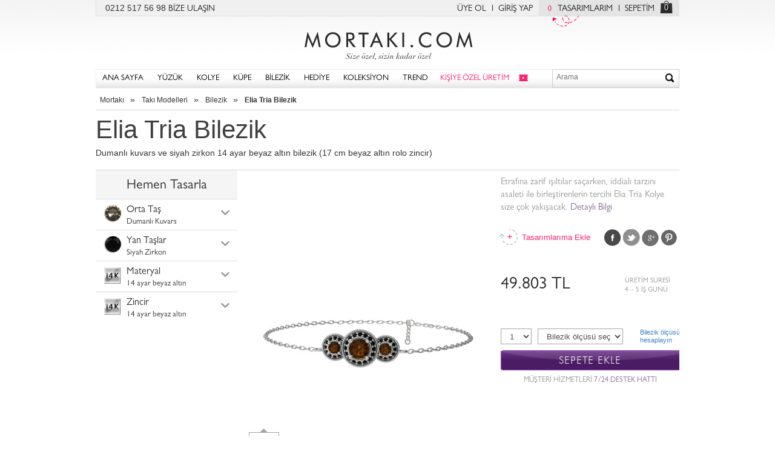

--- FILE ---
content_type: text/html; charset=UTF-8
request_url: https://www.mortaki.com/elia-tria-bilezik/dumanli-kuvars-siyah-zirkon-14-ayar-beyaz-altin-bilezik-17-cm-beyaz-altin-rolo-zincir-3011-1orje18
body_size: 15535
content:
<!DOCTYPE html><!--[if IE 7]>         <html class="no-js lt-ie9 lt-ie8" lang="tr"> <![endif]-->
<!--[if IE 8]>         <html class="no-js lt-ie9" lang="tr"> <![endif]-->
<!--[if gt IE 8]><!--><html class="no-js" lang="tr"> <!--<![endif]-->
<head>
    <title>Elia Tria Bilezik - Dumanlı kuvars ve siyah zirkon 14 ayar beyaz altın bilezik (17 cm beyaz altın rolo zincir) | Mortaki.com</title>    <meta http-equiv="X-UA-Compatible" content="IE=edge,chrome=1">
    <meta name="description" content="Elia Tria Bilezik - Dumanlı kuvars ve siyah zirkon 14 ayar beyaz altın bilezik (17 cm beyaz altın rolo zincir) modellerini zevkine göre tasarla">
<meta property="og:site_name" content="Mortakı">
<meta property="og:type" content="product">
<meta property="og:title" content="Elia Tria Bilezik - Dumanlı kuvars ve siyah zirkon 14 ayar beyaz altın bilezik (17 cm beyaz altın rolo zincir)">
<meta property="og:description" content="Etrafına zarif ışıltılar saçarken, iddialı tarzını asaleti ile birleştirenlerin tercihi Elia Tria Kolye size çok yakışacak.">
<meta property="og:image" content="/img/products/BZ/3011.1orje18-bjecbz.MD-O/dumanli-kuvars-siyah-zirkon-14-ayar-beyaz-altin-bilezik-17-cm-beyaz-altin-rolo-zincir.jpg">
<meta property="og:url" content="https://www.mortaki.com/elia-tria-bilezik/dumanli-kuvars-siyah-zirkon-14-ayar-beyaz-altin-bilezik-17-cm-beyaz-altin-rolo-zincir-3011-1orje18">
<meta name="viewport" content="width=device-width, initial-scale=1.0">
    <link rel="apple-touch-icon" href="/img/favicon/57x57.png" sizes="57x57">
    <link rel="apple-touch-icon" href="/img/favicon/72x72.png" sizes="72x72">
    <link rel="apple-touch-icon" href="/img/favicon/76x76.png" sizes="76x76">
    <link rel="apple-touch-icon" href="/img/favicon/114x114.png" sizes="114x114">
    <link rel="apple-touch-icon" href="/img/favicon/120x120.png" sizes="120x120">
    <link rel="apple-touch-icon" href="/img/favicon/144x144.png" sizes="144x144">
    <link rel="apple-touch-icon" href="/img/favicon/152x152.png" sizes="152x152">
    <link rel="dns-prefetch" href="//static.mortaki.com">
    <link rel="dns-prefetch" href="//media.mortaki.com">
    <meta name="msapplication-TileImage" content="/img/favicon/144x144.png">
    <meta name="msapplication-TileColor" content="#FFFFFF"/>
    <meta name="application-name" content="Mortaki.com" />

    
    <link href="/img/favicon/favicon.ico" rel="shortcut icon" type="image/vnd.microsoft.icon" sizes="16x16 32x32 48x48 64x64">

    <link href="https://media.mortaki.com/static/css/mortaki/all.min.css?v=0.0.1" media="screen" rel="stylesheet" type="text/css">
    <script type="text/javascript">
        var mt = window.mt || {};
        mt.app = {
            'baseUrl': '//www.mortaki.com',
            'cdnUrl': 'https://static.mortaki.com',
            'mediaUrl': 'https://media.mortaki.com',
            'env': {
                'tablet': false,
                'mobile': false,
                'ios': false,
                'android': false,
                'ipad': false,
            }
        };
    </script>
    <script>
        var google_tag_params = {
            ecomm_pagetype: 'other',
        };
    </script>
    <!--[if lt IE 9]><script type="text/javascript" src="/static/js/ie/html5shiv.js"></script><![endif]--><!--[if lt IE 9]><script type="text/javascript" src="/static/js/ie/respond.min.js"></script><![endif]-->
<!--[if lt IE 9]><script type="text/javascript" src="/static/js/ie/html5shiv.js"></script><![endif]--></head>
<body class=" " data-js-pages="productCustom" itemscope itemtype="http://schema.org/WebPage">
<!--
 __  __            _        _
|  \/  |          | |      | |           _______
| .  . | ___  _ __| |_ __ _| | ___     .'_/_|_\_'.
| |\/| |/ _ \| '__| __/ _` | |/ / |    \`\  |  /`/
| |  | | (_) | |  | || (_| |   <| |     `\\ | //'
\_|  |_/\___/|_|   \__\__,_|_|\_\_|       `\|/`
-->
<!-- Google Tag Manager -->
<noscript><iframe src="//www.googletagmanager.com/ns.html?id=GTM-NPMNWS"
height="0" width="0" style="display:none;visibility:hidden"></iframe></noscript>
<script>(function(w,d,s,l,i){w[l]=w[l]||[];w[l].push({'gtm.start':
new Date().getTime(),event:'gtm.js'});var f=d.getElementsByTagName(s)[0],
j=d.createElement(s),dl=l!='dataLayer'?'&l='+l:'';j.async=true;j.src=
'//www.googletagmanager.com/gtm.js?id='+i+dl;f.parentNode.insertBefore(j,f);
})(window,document,'script','dataLayer','GTM-NPMNWS');</script>
<!-- End Google Tag Manager -->
<!-- Header -->
<div class="headerTop">
    <div class="pull-left">
        0212 517 56 98 <a href="/cms/yardim" title="Mortakı müşteri hizmetleri" id="headHelp">BİZE ULAŞIN</a>
    </div>

    <div class="pull-right">
        <div class="pull-left">
            		        <a class="withRightBorder" href="/giris?ref=uye-ol" id="headRegister">ÜYE OL</a>
		        <a href="/giris" title="Giriş yapın" id="headLogin">GİRİŞ YAP</a>
                    </div>

        <div class="pull-right">
                        <a href="/hesabim/tasarimlarim" class="wishlistBadge withRightBorder" id="myDesigns"><span class="wishListIndicator">0</span>TASARIMLARIM<i></i></a>
            <a href="/sepetim" class="noBorder" rel="nofollow" id="myBasket">SEPETİM</a>
            <a href="/sepetim" class="basketIndicator noBorder" id="myBasketIco">0</a>
        </div>
    </div>
</div>

<header itemscope itemtype="http://schema.org/WPHeader">
    <a href="/" class="logoBig" itemprop="headline" title="Takı, Yüzük, Kolye, Küpe, Bilezik, Kendi Takını Tasarla">Mortakı.com</a>
    <style>
        @media (max-width: 992px) {
          span { .basketIndicator {display:none !important;}
        }
    </style>
    <aside class="linksContainer hidden-md hidden-lg">
        <a href="/sepetim" class="basketIndicator noBorder">0</a>
        <a class="searchIndicator">&nbsp;</a>
    </aside>

</header>
<div class="navContainer" itemscope="itemscope" itemtype="http://schema.org/SiteNavigationElement">
    <a href="/" class="logoBig">Size özel, sizin kadar özel - Mortakı.com</a>

    <div id="respMenuChannel"></div>
    <button type="button">
         <hr><hr><hr>
    </button>
        <nav>
            <ul>
                <li><a href="/?ref=navbar" title="Mortakı - Size özel, sizin kadar özel">ANA SAYFA</a></li>
                <li class="menuWithDropdown menuRing"><a href="/yuzuk" title="Yüzük Modelleri">YÜZÜK</a>
                    <div>
    <div class="menuContent">
        <div class="boxContainer topBoxContainer">
            <div class="grayBox withGrayBorder menuBoxStyle">
              <h3 title="Tarzına göre yüzük modelleri">TARZ</h3>
              <div>
                    <a itemprop="url" href="/trend-yuzuk" title="Trend yüzük modelleri">Trend Yüzük</a>
                    <a itemprop="url" href="/isim-yuzuk" title="İsim yazılı yüzük modelleri">İsim Yüzük</a>
                    <a itemprop="url" href="/otantik-yuzuk" title="Otantik yüzük modelleri">Otantik Yüzük</a>
                    <a itemprop="url" href="/gunluk-siklik-yuzuk" title="Günlük şıklık yüzük">Günlük Şıklık Yüzük</a>
                    <a itemprop="url" href="/5-tas-yuzuk" title="5 Taş yüzük modelleri">5 Taş Yüzük</a>
                    <a itemprop="url" href="/dugun-yuzukleri" title="Düğün yüzükleri">Düğün Yüzükleri</a>
                </div>
              <div>
                    <a itemprop="url" href="/tektas-yuzuk" title="Tektaş yüzük modelleri">Tektaş Yüzük</a>
                    <a itemprop="url" href="/alyans" title="Alyans modelleri">Alyans</a>
                    <a itemprop="url" href="/tamtur-yuzuk" title="Tamtur Yüzük">Tamtur Yüzük</a>
                </div>
                <i></i>
            </div> <!-- .grayBox -->

            <div class="grayBox withGrayBorder menuBoxMaterial">
                <h3 title="Altın ve Gümüş Yüzükler">MATERYAL</h3>
                <div>
                    <a itemprop="url" href="/gumus-yuzuk" title="Gümüş yüzük">Gümüş Yüzük</a>
                    <a itemprop="url" href="/altin-kaplama-gumus-yuzuk" title="Altın kaplama gümüş yüzük">Altın Kaplama</a>
                    <a itemprop="url" href="/rose-altin-kaplama-gumus-yuzuk" title="Rose altın kaplama gümüş yüzük">Rose Altın Kaplama</a>
                    <a itemprop="url" href="/siyah-gumus-yuzuk" title="Siyah Gümüş">Siyah gümüş yüzük</a>
                    <a itemprop="url" href="/8-ayar-altin-yuzuk" title="8 Ayar Altın Yüzük">8 Ayar Altın</a>
                    <a itemprop="url" href="/8-ayar-rose-altin-yuzuk" title="8 ayar rose altın yüzük">8 Ayar Rose Altın</a>
                    <a itemprop="url" href="/8-ayar-beyaz-altin-yuzuk" title="8 ayar beyaz altın yüzük">8 Ayar Beyaz Altın</a>
                </div>
                <div>
                    <a itemprop="url" href="/altin-yuzuk" title="Altın yüzük">Altın Yüzük</a>
                    <a itemprop="url" href="/14-ayar-altin-yuzuk" title="14 Ayar Altın yüzük">14 Ayar Altın </a>
                    <a itemprop="url" href="/14-ayar-beyaz-altin-yuzuk" title="14 Ayar beyaz altın yüzük">14 Ayar Beyaz Altın</a>
                    <a itemprop="url" href="/14-ayar-rose-altin-yuzuk" title="14 Ayar rose altın yüüzk">14 Ayar Rose Altın</a>
                    <a itemprop="url" href="/18-ayar-altin-yuzuk" title="18 ayar altın yüzük">18 Ayar Altın</a>
                    <a itemprop="url" href="/18-ayar-beyaz-altin-yuzuk" title="18 ayar beyaz altın yüzük">18 Ayar Beyaz Altın</a>
                    <a itemprop="url" href="/18-ayar-rose-altin-yuzuk" title="18 ayar rose altın yüzük">18 Ayar Rose Altın</a>
                </div>
                <i></i>
            </div> <!-- .grayBox -->
 
 
            <div class="grayBox withGrayBorder jeweleryIcons">
                <h3 title="Taşlı Yüzükler">TAŞ</h3>
                <div>
                    <a itemprop="url" href="/akuamarin-yuzuk" title="Akuamarin taşlı yüzük">Akuamarin<i class='icon jewellery j2'></i></a>
                    <a itemprop="url" href="/ametist-yuzuk" title="Ametist taşlı yüzük">Ametist<i class='icon jewellery j1'></i></a>
                    <a itemprop="url" href="/dumanli-kuvars-yuzuk" title="Dumanlı kuvars taşlı yüzük">Dumanlı Kuvars<i class='icon jewellery j14'></i></a>
                    <a itemprop="url" href="/garnet-yuzuk" title="">Garnet<i class='icon jewellery j6'></i></a>
                    <a itemprop="url" href="/rodolit-garnet-yuzuk" title="Rodolit garnet taşlı yüzük">Rodolit Garnet<i class='icon jewellery j10'></i></a>
                    <a itemprop="url" href="/inci-yuzuk" title="inci yüzük">İnci<i class='icon jewellery j17'></i></a>
                </div>
                <div>
                    <a itemprop="url" href="/pembe-kuvars-yuzuk" title="Pembe kuvars taşlı yüzük">Pembe Kuvars<i class='icon jewellery j9'></i></a>
                    <a itemprop="url" href="/peridot-yuzuk" title="Peridot taşlı yüzük">Peridot<i class='icon jewellery j8'></i></a>
                    <a itemprop="url" href="/pirlanta-yuzuk" title="Pırlanta taşlı yüzük">Pırlanta<i class='icon jewellery j16'></i></a>
                    <a itemprop="url" href="/lab-safir-yuzuk" title="Lab safir yüzük">Lab Safir<i class='icon jewellery j13'></i></a>
                    <a itemprop="url" href="/sitrin-yuzuk" title="Sitrin yüzük">Sitrin<i class='icon jewellery j5'></i></a>
                    <a itemprop="url" href="/swarovski-yuzuk" title="Swarovski taşlı yüzük">Swarovski<i class='icon jewellery j16'></i></a>
                </div>
                <div>
                    <a itemprop="url" href="/kok-yakut-yuzuk" title="Kök yakut yüzük">Kök Yakut<i class='icon jewellery j12'></i></a>
                    <a itemprop="url" href="/yesil-kuvars-yuzuk" title="Yeşil kuvars taşlı yüzük">Yeşil Kuvars<i class='icon jewellery j7'></i></a>
                    <a itemprop="url" href="/beyaz-zirkon-yuzuk" title="Beyaz zirkon taşlı yüzük">Beyaz Zirkon<i class='icon jewellery j16'></i></a>
                    <a itemprop="url" href="/siyah-zirkon-yuzuk" title="Siyah zirkon taşlı yüzük">Siyah Zirkon<i class='icon jewellery j3'></i></a>
                    <a itemprop="url" href="/kok-zumrut-yuzuk" title="Kök zümrüt yüzük">Kök Zümrüt<i class='icon jewellery j11'></i></a>
                </div>
            </div> <!-- .grayBox -->
 
        </div> <!-- .boxContainer -->
 
         
    </div>
</div>
                </li>
                <li class="menuWithDropdown menuNecklace"><a href="/kolye" title="Kolye Modelleri">KOLYE</a>
                    <div>
    <div class="menuContent">
        <div class="boxContainer topBoxContainer">
            <div class="grayBox withGrayBorder menuBoxStyle">
              <h3 title="Tarzına göre kolyeler">TARZ</h3>
              <div>
                    <a itemprop="url" href="/trend-kolye" title="Trend kolye modelleri">Trend Kolye</a>
                    <a itemprop="url" href="/otantik-kolye" title="Otantik kolye modelleri">Otantik Kolye</a>
                    <a itemprop="url" href="/isim-kolye" title="İsimli kolye ve isim kolye modelleri">İsim Kolye</a>
                    <a itemprop="url" href="/gunluk-siklik-kolye" title="Günlük şıklık kolyeler">Günlük Şıklık Kolye</a>
                    <a itemprop="url" href="/klasik-siklik-kolye" title="Klasik şıklık kolyeler">Klasik Şıklık Kolye</a>
                    <a itemprop="url" href="/dugun-kolyeleri" title="Düğün kolyeleri">Düğün Kolyeleri</a>
                </div>
              <div>
                    <a itemprop="url" href="/tektas-kolye" title="Tektaş kolye modelleri">Tektaş Kolye</a>
                </div>
                <i></i>
            </div> <!-- .grayBox -->
 
            <div class="grayBox withGrayBorder menuBoxMaterial">
                <h3 title="Altın ve Gümüş Kolyeler">MATERYAL</h3>
                <div>
                    <a itemprop="url" href="/gumus-kolye" title="Gümüş kolye">Gümüş Kolye</a>
                    <a itemprop="url" href="/altin-kaplama-gumus-kolye" title="Altın kaplama gümüş kolye">Altın Kaplama</a>
                    <a itemprop="url" href="/rose-altin-kaplama-gumus-kolye" title="Rose altın kaplama gümüş kolye">Rose Altın Kaplama</a>
                    <a itemprop="url" href="/siyah-gumus-kolye" title="Siyah gümüş kolye">Siyah Gümüş</a>
                    <a itemprop="url" href="/8-ayar-altin-kolye" title="8 ayar altın kolye">8 Ayar Altın</a>
                    <a itemprop="url" href="/8-ayar-rose-altin-kolye" title="8 ayar rose altın kolye">8 Ayar Rose Altın</a>
                    <a itemprop="url" href="/8-ayar-beyaz-altin-kolye" title="8 ayar beyaz altın kolye">8 Ayar Beyaz Altın</a>
                </div>
                <div>
                    <a itemprop="url" href="/altin-kolye" title="Altın kolye modelleri">Altın Kolye</a>
                    <a itemprop="url" href="/14-ayar-altin-kolye" title="14 ayar altın kolye">14 Ayar Altın</a>
                    <a itemprop="url" href="/14-ayar-beyaz-altin-kolye" title="14 ayar beyaz altın kolye">14 Ayar Beyaz Altın</a>
                    <a itemprop="url" href="/14-ayar-rose-altin-kolye" title="14 ayar rose altın kolye">14 Ayar Rose Altın</a>
                    <a itemprop="url" href="/18-ayar-altin-kolye" title="18 ayar altın kolyeler">18 Ayar Altın</a>
                    <a itemprop="url" href="/18-ayar-beyaz-altin-kolye" title="18 ayar beyaz altın kolye">18 Ayar Beyaz Altın</a>
                    <a itemprop="url" href="/18-ayar-rose-altin-kolye" title="18 ayar rose altın kolye">18 Ayar Rose Altın</a>
                </div>
                <i></i>
            </div> <!-- .grayBox -->
 
 
            <div class="grayBox withGrayBorder jeweleryIcons">
                <h3 title="Taşlı Kolyeler">TAŞ</h3>
                <div>
                    <a itemprop="url" href="/akuamarin-kolye" title="Akuamarin kolye">Akuamarin<i class='icon jewellery j2'></i></a>
                    <a itemprop="url" href="/ametist-kolye" title="Ametist kolye">Ametist<i class='icon jewellery j1'></i></a>
                    <a itemprop="url" href="/dumanli-kuvars-kolye" title="Dumanlı kuvars kolye">Dumanlı Kuvars<i class='icon jewellery j14'></i></a>
                    <a itemprop="url" href="/garnet-kolye" title="Garnet kolye">Garnet<i class='icon jewellery j6'></i></a>
                    <a itemprop="url" href="/rodolit-garnet-kolye" title="Rodolit garnet kolye">Rodolit Garnet<i class='icon jewellery j10'></i></a>
                    <a itemprop="url" href="/inci-kolye" title="inci kolye">İnci Kolye<i class='icon jewellery j17'></i></a>
                </div>
                <div>
                    <a itemprop="url" href="/pembe-kuvars-kolye" title="Pembe kuvars kolye">Pembe Kuvars<i class='icon jewellery j9'></i></a>
                    <a itemprop="url" href="/peridot-kolye" title="Peridot kolye">Peridot<i class='icon jewellery j8'></i></a>
                    <a itemprop="url" href="/pirlanta-kolye" title="Pırlanta kolye">Pırlanta<i class='icon jewellery j16'></i></a>
                    <a itemprop="url" href="/lab-safir-kolye" title="Lab safir kolye">Lab Safir<i class='icon jewellery j13'></i></a>
                    <a itemprop="url" href="/sitrin-kolye" title="Sitrin kolye">Sitrin<i class='icon jewellery j5'></i></a>
                    <a itemprop="url" href="/swarovski-kolye" title="Swarovski kolye">Swarovski<i class='icon jewellery j16'></i></a>
                </div>
                <div>
                    <a itemprop="url" href="/kok-yakut-kolye" title="Kök yakut kolye">Kök Yakut<i class='icon jewellery j12'></i></a>
                    <a itemprop="url" href="/yesil-kuvars-kolye" title="Kök yakut kolye">Yeşil Kuvars<i class='icon jewellery j7'></i></a>
                    <a itemprop="url" href="/beyaz-zirkon-kolye" title="Beyaz zirkon kolye">Beyaz Zirkon<i class='icon jewellery j16'></i></a>
                    <a itemprop="url" href="/siyah-zirkon-kolye" title="Siyah zirkon kolye">Siyah Zirkon<i class='icon jewellery j3'></i></a>
                    <a itemprop="url" href="/kok-zumrut-kolye" title="Kök zümrüt kolye">Kök Zümrüt<i class='icon jewellery j11'></i></a>
                </div>
            </div> <!-- .grayBox -->
 
        </div> <!-- .boxContainer -->
 
         
    </div>
</div>
                </li>
                <li class="menuWithDropdown menuEarRing"><a href="/kupe" title="Küpe modelleri">KÜPE</a>
                    <div>
    <div class="menuContent">
        <div class="boxContainer topBoxContainer">
            <div class="grayBox withGrayBorder menuBoxStyle">
              <h3 title="Tarzına göre küpeler">TARZ</h3>
              <div>
                    <a itemprop="url" href="/trend-kupe" title="Trend küpe modelleri">Trend Küpe</a>
                    <a itemprop="url" href="/otantik-kupe" title="Otantik küpe modelleri">Otantik Küpe</a>
                    <a itemprop="url" href="/gunluk-siklik-kupe" title="Günlük şıklık küpeler">Günlük Şıklık Küpe</a>
                    <a itemprop="url" href="/klasik-siklik-kupe" title="Günlük şıklık küpeler">Klasik Şıklık Küpe</a>
                    <a itemprop="url" href="/dugun-kupeleri" title="Düğün küpeleri">Düğün Küpeleri</a>
                </div>
              <div>
                    <a itemprop="url" href="/halka-kupe" title="Halka küpe modelleri">Halka Küpe</a>
                    <a itemprop="url" href="/tektas-kupe" title="Tektaş küpe modelleri">Tektaş Küpe</a>
                    <a itemprop="url" href="/sallantili-kupe" title="Sallantılı küpe modelleri">Sallantılı Küpe</a>
                </div>
                <i></i>
            </div> <!-- .grayBox -->
 
            <div class="grayBox withGrayBorder menuBoxMaterial">
                <h3 title="Altın ve Gümüş Küpe Modelleri">MATERYAL</h3>
                <div>
                    <a itemprop="url" href="/gumus-kupe" title="Gümüş Küpeler">Gümüş Küpe</a>
                    <a itemprop="url" href="/altin-kaplama-gumus-kupe" title="Altın Kaplama Gümüş Küpe">Altın Kaplama Küpe</a>
                    <a itemprop="url" href="/rose-altin-kaplama-gumus-kupe" title="Rose Altın Kaplama Gümüş Küpe">Rose Altın Kaplama Küpe</a>
                    <a itemprop="url" href="/siyah-gumus-kupe" title="Siyah Gümüş Küpe">Siyah Gümüş</a>
                    <a itemprop="url" href="/8-ayar-altin-kupe" title="8 Ayar Altın Küpe">8 Ayar Altın</a>
                    <a itemprop="url" href="/8-ayar-rose-altin-kupe" title="8 Ayar Rose Altın Küpe">8 Ayar Rose Altın</a>
                    <a itemprop="url" href="/8-ayar-beyaz-altin-kupe" title="8 Ayar Beyaz Altın Küpe">8 Ayar Beyaz Altın</a>
                </div>
                <div>
                    <a itemprop="url" href="/altin-kupe" title="Altın Küpeler">Altın Küpe</a>
                    <a itemprop="url" href="/14-ayar-altin-kupe" title="14 Ayar Altın Küpe">14 Ayar Altın</a>
                    <a itemprop="url" href="/14-ayar-beyaz-altin-kupe" title="14 Ayar Beyaz Altın Küpe">14 Ayar Beyaz Altın</a>
                    <a itemprop="url" href="/14-ayar-rose-altin-kupe" title="14 Ayar Rose Altın Küpe">14 Ayar Rose Altın</a>
                    <a itemprop="url" href="/18-ayar-altin-kupe" title="18 Ayar Altın Küpe">18 Ayar Altın</a>
                    <a itemprop="url" href="/18-ayar-beyaz-altin-kupe" title="18 Ayar Beyaz Altın Küpe">18 Ayar Beyaz Altın</a>
                    <a itemprop="url" href="/18-ayar-rose-altin-kupe" title="18 Ayar Rose Altın Küpe">18 Ayar Rose Altın</a>
                </div>
                <i></i>
            </div> <!-- .grayBox -->
 
 
            <div class="grayBox withGrayBorder jeweleryIcons">
                <h3 title="Taşlı Küpe Modelleri">TAŞ</h3>
                <div>
                    <a itemprop="url" href="/akuamarin-kupe" title="Akuamarin küpe">Akuamarin<i class='icon jewellery j2'></i></a>
                    <a itemprop="url" href="/ametist-kupe" title="Ametist küpe">Ametist<i class='icon jewellery j1'></i></a>
                    <a itemprop="url" href="/dumanli-kuvars-kupe" title="Dumanlı kuvars küpe">Dumanlı Kuvars<i class='icon jewellery j14'></i></a>
                    <a itemprop="url" href="/garnet-kupe" title="Garnet küpe">Garnet<i class='icon jewellery j6'></i></a>
                    <a itemprop="url" href="/rodolit-garnet-kupe" title="Rodolit garnet küpe">Rodolit Garnet<i class='icon jewellery j10'></i></a>
                    <a itemprop="url" href="/inci-kupe" title="inci küpe">İnci<i class='icon jewellery j17'></i></a>
                </div>
                <div>
                    <a itemprop="url" href="/pembe-kuvars-kupe" title="Pembe kuvars küpe">Pembe Kuvars<i class='icon jewellery j9'></i></a>
                    <a itemprop="url" href="/peridot-kupe" title="Perdidot küpe">Peridot<i class='icon jewellery j8'></i></a>
                    <a itemprop="url" href="/pirlanta-kupe" title="Pırlanta küpe">Pırlanta<i class='icon jewellery j16'></i></a>
                    <a itemprop="url" href="/lab-safir-kupe" title="Lab safir küpe">Lab Safir<i class='icon jewellery j13'></i></a>
                    <a itemprop="url" href="/sitrin-kupe" title="Sitrin küpe">Sitrin<i class='icon jewellery j5'></i></a>
                    <a itemprop="url" href="/swarovski-kupe" title="Swarovski küpe">Swarovski<i class='icon jewellery j16'></i></a>
                </div>
                <div>
                    <a itemprop="url" href="/kok-yakut-kupe" title="Kök yakut küpe">Kök Yakut<i class='icon jewellery j12'></i></a>
                    <a itemprop="url" href="/yesil-kuvars-kupe" title="Yeşil kuvars küpe">Yeşil Kuvars<i class='icon jewellery j7'></i></a>
                    <a itemprop="url" href="/beyaz-zirkon-kupe" title="Beyaz zirkon küpe">Beyaz Zirkon<i class='icon jewellery j16'></i></a>
                    <a itemprop="url" href="/siyah-zirkon-kupe" title="Siyah zirkon küpe">Siyah Zirkon<i class='icon jewellery j3'></i></a>
                    <a itemprop="url" href="/kok-zumrut-kupe" title="Kök zümrüt küpe">Kök Zümrüt<i class='icon jewellery j11'></i></a>
                </div>
            </div> <!-- .grayBox -->
 
        </div> <!-- .boxContainer -->
 
         
    </div>
</div>
                </li>
                <li class="menuWithDropdown menuBracelet"><a href="/bilezik" title="Bilezik modelleri">BİLEZİK</a>
                    <div>
    <div class="menuContent">
        <div class="boxContainer topBoxContainer">
            <div class="grayBox withGrayBorder menuBoxStyle">
              <h3 title="Tarzına göre bilezik modelleri">TARZ</h3>
              <div>
                    <a itemprop="url" href="/trend-bilezik" title="Trend Bilezik Modelleri">Trend Bilezik</a>
                    <a itemprop="url" href="/otantik-bilezik" title="Otantik Bilezikler">Otantik Bilezik</a>
                    <a itemprop="url" href="/arkadaslik-bilezikleri" title="Arkadaşlık Bilezikleri">Arkadaşlık Bilezikleri</a>
                    <a itemprop="url" href="/klasik-siklik-bilezik" title="Klasik Bilzeik Modelleri">Klasik Şıklık Bilezik</a>
                    <a itemprop="url" href="/dugun-bilezikleri" title="Düğün Bilezikleri">Düğün Bilezikleri</a>
                    <a itemprop="url" href="/kelepce-bilezik" title="Kelepçe Bilezikler">Kelepçe Bilezik</a>
                </div>
              <div>
                    <a itemprop="url" href="/sans-bileklikleri" title="Şans Bileklikleri">Şans Bileklikleri</a>
                    <a itemprop="url" href="/bileklik" title="Bileklik Modelleri">Bileklik</a>
                </div>
                <i></i>
            </div> <!-- .grayBox -->
 
            <div class="grayBox withGrayBorder menuBoxMaterial">
              <h3 title="Tarzına göre bilezik modelleri">TARZ</h3>
                <div>
                    <a itemprop="url" href="/gumus-bilezik" title="Gümüş Bilezik">Gümüş Bilezik</a>
                    <a itemprop="url" href="/altin-kaplama-gumus-bilezik" title="Altın Kaplama Gümüş Bilezik">Altın Kaplama Bilezik</a>
                    <a itemprop="url" href="/rose-altin-kaplama-gumus-bilezik" title="Rose Altın Kaplama Gümüş Bilezik">Rose Altın Kaplama Bilezik</a>
                    <a itemprop="url" href="/siyah-gumus-bilezik" title="Siyah gümüş bilezik">Siyah Gümüş</a>
                    <a itemprop="url" href="/8-ayar-altin-bilezik" title="8 Ayar Altın bilezik">8 Ayar Altın</a>
                    <a itemprop="url" href="/8-ayar-rose-altin-bilezik" title="8 Ayar Rose Altın Bilezik">8 Ayar Rose Altın</a>
                    <a itemprop="url" href="/8-ayar-beyaz-altin-bilezik" title="8 Ayar Beyaz Altın Bilezik">8 Ayar Beyaz Altın</a>
                </div>
                <div>
                    <a itemprop="url" href="/altin-bilezik" title="Altın Bilezik Modelleri">Altın Bilezik</a>
                    <a itemprop="url" href="/14-ayar-altin-bilezik" title="14 Ayar Altın Bilezikler">14 Ayar Altın</a>
                    <a itemprop="url" href="/14-ayar-beyaz-altin-bilezik" title="14 Ayar Beyaz Altın Bilezik">14 Ayar Beyaz Altın</a>
                    <a itemprop="url" href="/14-ayar-rose-altin-bilezik" title="14 Ayar Rose Altın Bilezik">14 Ayar Rose Altın</a>
                    <a itemprop="url" href="/18-ayar-altin-bilezik" title="18 Ayar Altın Bilezik">18 Ayar Altın</a>
                    <a itemprop="url" href="/18-ayar-beyaz-altin-bilezik" title="18 Ayar Beyaz Altın Bilezik">18 Ayar Beyaz Altın</a>
                    <a itemprop="url" href="/18-ayar-rose-altin-bilezik" title="18 Ayar Rose Altın Bilezik">18 Ayar Rose Altın</a>
                </div>
                <i></i>
            </div> <!-- .grayBox -->
 
 
            <div class="grayBox withGrayBorder jeweleryIcons">
                <h3 title="Taşlı Bilezikler">TAŞ</h3>
                <div>
                    <a itemprop="url" href="/akuamarin-bilezik" title="Akuamarin Bilezik">Akuamarin<i class='icon jewellery j2'></i></a>
                    <a itemprop="url" href="/ametist-bilezik" title="Ametist Bilezik">Ametist<i class='icon jewellery j1'></i></a>
                    <a itemprop="url" href="/dumanli-kuvars-bilezik" title="Dumanlı Kuvars Bilezik">Dumanlı Kuvars<i class='icon jewellery j14'></i></a>
                    <a itemprop="url" href="/garnet-bilezik" title="Garnet Bilezik">Garnet<i class='icon jewellery j6'></i></a>
                    <a itemprop="url" href="/rodolit-garnet-bilezik" title="Rodolit Garnet Bilezik">Rodolit Garnet<i class='icon jewellery j10'></i></a>
                    <a itemprop="url" href="/pembe-kuvars-bilezik" title="Pembe Kuvars Bilezik">Pembe Kuvars<i class='icon jewellery j9'></i></a>
                </div>
                <div>
                    <a itemprop="url" href="/peridot-bilezik" title="Peridot Bilezik">Peridot<i class='icon jewellery j8'></i></a>
                    <a itemprop="url" href="/pirlanta-bilezik" title="Pırlanta Bilezik">Pırlanta<i class='icon jewellery j16'></i></a>
                    <a itemprop="url" href="/lab-safir-bilezik" title="Lab Safir Bilezik">Lab Safir<i class='icon jewellery j13'></i></a>
                    <a itemprop="url" href="/sitrin-bilezik" title="Sitrin Bilezik">Sitrin<i class='icon jewellery j5'></i></a>
                    <a itemprop="url" href="/swarovski-bilezik" title="Swarovski Bilezik">Swarovski<i class='icon jewellery j16'></i></a>
                    <a itemprop="url" href="/kok-yakut-bilezik" title="Kök Yakut Bilezik">Kök Yakut<i class='icon jewellery j12'></i></a>
                </div>
                <div>
                    <a itemprop="url" href="/yesil-kuvars-bilezik" title="Yeşil Kuvars Bilezik">Yeşil Kuvars<i class='icon jewellery j7'></i></a>
                    <a itemprop="url" href="/beyaz-zirkon-bilezik" title="Beyaz Zirkon Bilezik">Beyaz Zirkon<i class='icon jewellery j16'></i></a>
                    <a itemprop="url" href="/siyah-zirkon-bilezik" title="Siyah Zirkon Bilezik">Siyah Zirkon<i class='icon jewellery j3'></i></a>
                    <a itemprop="url" href="/kok-zumrut-bilezik" title="Kök Zümrüt Bilezik">Kök Zümrüt<i class='icon jewellery j11'></i></a>
                </div>
            </div> <!-- .grayBox -->
 
        </div> <!-- .boxContainer -->
 
         
    </div>
</div>
                </li>
                <li class="menuWithDropdown menuCollection"><a href="/hediye" title="Hediye">HEDİYE</a>
                    <div style="left: -330px;">
    <div class="menuContent">
        <div class="boxContainer">
            <div class="col-md-3" id="menuBoxCollectionLogo">
                <i></i>
            </div>
            <div class="col-md-9">
                <div class="col-md-4 col-xs-6 col-sm-6">
                    <a href="/yeni-yil-hediyeleri" title="Yeni Yıl Hediyeleri" itemprop="url">
                        <figure class="loading">
                            <img src="/img/cms/hero/481-yeni-yil-hediyeleri.jpg" alt="Yeni Yıl Hediyeleri">
                            <span>Yeni Yıl Hediyeleri</span>
                        </figure>
                    </a>
                </div>
                <div class="col-md-4 col-xs-6 col-sm-6">
                    <a href="/kiz-arkadasa-hediye" title="Kız Arkadaşa Hediye" itemprop="url">
                        <figure class="loading">
                            <img src="/img/cms/hero/335-kiz-arkadasa-hediye.jpg" alt="Kız Arkadaşa Hediye">
                            <span>Kız Arkadaşa Hediye</span>
                        </figure>
                    </a>
                </div>
                <div class="col-md-4 col-xs-6 col-sm-6">
                    <a href="/erkek-arkadasa-hediye" title="Erkek Arkadaşa Hediye" itemprop="url">
                        <figure class="loading">
                            <img src="/img/cms/hero/302-erkek-arkadasa-hediye.jpg" alt="Erkek Arkadaşa Hediye">
                            <span>Erkek Arkadaşa Hediye</span>
                        </figure>
                    </a>
                </div>
                <div class="col-md-4 col-xs-6 col-sm-6">
                    <a href="/yeni-is-hediyeleri" title="Yeni İş Hediyeleri" itemprop="url">
                        <figure class="loading">
                            <img src="/img/cms/hero/517-yeni-is-hediyeleri.jpg" alt="Yeni İş Hediyeleri">
                            <span>Yeni İş Hediyeleri</span>
                        </figure>
                    </a>
                </div>
                <div class="col-md-4 col-xs-6 col-sm-6">
                    <a href="/dugun-hediyeleri" title="Düğün Hediyeleri" itemprop="url">
                        <figure class="loading">
                            <img src="/img/cms/hero/588-dugun-hediyeleri.jpg" alt="Düğün Hediyeleri">
                            <span>Düğün Hediyeleri</span>
                        </figure>
                    </a>
                </div>
                <div class="col-md-4 col-xs-6 col-sm-6">
                    <a href="/mezuniyet-hediyeleri" title="Mezuniyet Hediyeleri" itemprop="url">
                        <figure class="loading">
                            <img src="/img/cms/hero/861-mezuniyet-hediyeleri.jpg" alt="Mezuniyet Hediyeleri">
                            <span>Mezuniyet Hediyeleri</span>
                        </figure>
                    </a>
                </div>
            </div>
        </div>

        <div class="boxContainer" id="menuBoxCollectionBottom">
            <div class="col-md-8" >
                <div class="grayBox">
                    <h3>DİĞER HEDİYELER</h3>
                    <div class="col-md-3" >
                        <a href="/babaya-hediye" title="Babaya Hediye - Babalar günü için hediyeler" itemprop="url">Babaya Hediye</a>
                        <a href="/dogum-hediyeleri" title="Doğum Hediyeleri" itemprop="url">Doğum Hediyeleri</a>
                        <a href="" title="" itemprop="url"></a>
                    </div>
                </div>
            </div>
            <div class="col-md-4">
                <div class="menuBoxShowAllItems">
                <a href="/hediye" title="Hediye Takı">TÜM HEDİYELERİ GÖSTER »</a>
                </div>
            </div>
        </div>

    </div>
</div>
                </li>
                <li class="menuWithDropdown menuCollection"><a href="/koleksiyon" title="Koleksiyon">KOLEKSİYON</a>
                    <div>
    <div class="menuContent">
        <div class="boxContainer">
            <div class="col-md-3" id="menuBoxCollectionLogo">
                <i></i>
            </div>
            <div class="col-md-9">
                <div class="col-md-4 col-xs-6 col-sm-6">
                    <a href="/dugun-takilari" title="Düğün Takıları" itemprop="url">
                        <figure class="loading">
                            <img src="/img//static/koleksiyon/dugun.jpg" alt="Düğün Takıları">
                            <span>Düğün Takıları</span>
                        </figure>
                    </a>
                </div>
                <div class="col-md-4 col-xs-6 col-sm-6">
                    <a href="/palmira-nazar" title="Palmira Nazar Koleksiyonu" itemprop="url">
                        <figure class="loading">
                            <img src="/img//static/koleksiyon/palmira-nazar.jpg" alt="Palmira Nazar">
                            <span>Palmira Nazar</span>
                        </figure>
                    </a>
                </div>
                <div class="col-md-4 col-xs-6 col-sm-6">
                    <a href="/harem" title="Harem Takıları Koleksiyonu" itemprop="url">
                        <figure class="loading">
                            <img src="/img//static/koleksiyon/harem.jpg" alt="Harem">
                            <span>Harem</span>
                        </figure>
                    </a>
                </div>
                <div class="col-md-4 col-xs-6 col-sm-6">
                    <a href="/zamansiz-takilar" title="Zamansız Takılar" itemprop="url">
                        <figure class="loading">
                            <img src="/img//static/koleksiyon/zamansiz.jpg" alt="text1">
                            <span>Zamansız Takılar</span>
                        </figure>
                    </a>
                </div>
                <div class="col-md-4 col-xs-6 col-sm-6">
                    <a href="/vahsi-doga" title="Vahşi Doğa Takı Koleksiyonu" itemprop="url">
                        <figure class="loading">
                            <img src="/img//static/koleksiyon/vahsidoga.jpg" alt="text1">
                            <span>Vahşi Doğa</span>
                        </figure>
                    </a>
                </div>
                <div class="col-md-4 col-xs-6 col-sm-6">
                    <a href="/kol-dugmesi" title="Kol Düğmeleri - Kol dümesi koleksiyonu" itemprop="url">
                        <figure class="loading">
                            <img src="/img//static/koleksiyon/kol-dugmeleri.jpg" alt="text1">
                            <span>Kol Düğmeleri</span>
                        </figure>
                    </a>
                </div>
            </div>

        </div>

        <div class="boxContainer" id="menuBoxCollectionBottom">
            <div class="col-md-8" >
                <div class="grayBox">
                    <h3>DİĞER KOLEKSİYONLAR</h3>
                    <div class="col-md-3" >
                        <a href="/set-modelleri" title="Set Modelleri" itemprop="url">Set Modelleri</a>
                        <a href="/isim" title="İsim Takı" itemprop="url">İsim</a>
                        <a href="/bros" title="Broş modelleri ve borşlar" itemprop="url">Broş</a>
                    </div>
                    <div class="col-md-3">
                        <a href="/cocuk-takilari" title="Çocuk Takıları - Altın Nazar İğnesi" itemprop="url">Çocuk Takıları</a>
                    </div>
                </div>
            </div>
            <div class="col-md-4">
                <div class="menuBoxShowAllItems">
                <a href="/koleksiyon" title="Takı Koleksiyonları">TÜM KOLEKSİYONLAR »</a>
                </div>
            </div>
        </div>
    </div>
</div>
                </li>
                <li class="menuTrend"><a href="/trend" title="Trend takılar">TREND</a>
                    <div>
    <div class="menuContent">
        <div class="col-md-4">
            <div class="grayBox withGrayBorder">
                <h3>TREND</h3>
                <a href="/trend-geometrik-dunya" title="Geometrik Dünya" itemprop="url">Geometrik Dünya</a>
                <a href="/trend-isim-kolyeler" title="İsim kolye - isimli kolyeler" itemprop="url">İsim Kolye</a>
                <a href="/cosmos" title="Burç Yıldız Haritanız" itemprop="url">Burç Yıldız Haritanız</a>
                <a href="/trend-inci-asaleti" title="İnci Asaleti" itemprop="url">İnci Asaleti</a>
            </div>
        </div>

        <div class="col-md-4">
            <div class="grayBox withGrayBorder">
                <h3>Moodboard</h3>
                <a href="/moodboard-mor" title="Mor" itemprop="url">Mor</a>
                <a href="/moodboard-ask" title="Aşk" itemprop="url">Aşk</a>
                <a href="/moodboard-neon" title="Neon" itemprop="url">Neon</a>
                <a href="/moodboard-siyah-beyaz" title="Siyah Beyaz" itemprop="url">Siyah Beyaz</a>
                <a href="/moodboard-sitrin" title="Sitrin" itemprop="url">Sitrin</a>
            </div>
        </div>

        <div class="menuBoxShowAllItems">
            <a href="/trend" title="Trend Takı Modelleri">TÜM TRENDLERİ GÖSTER »</a>
        </div>
    </div>
</div>
                </li>
                <li class="purple"><a href="/kisiye-ozel-uretim" title="Eşsiz takınızın keyifli hikayesi">KİŞİYE ÖZEL ÜRETİM</a></li>

                            <li class="menuWithBorderTop hiddenOnDesktop"><a href="/giris?ref=uye-ol">ÜYE OL</a></li>
                <li class="hiddenOnDesktop"><a href="/giris">GİRİŞ YAP</a></li>
            
            </ul>
            <div class="topSearch">
                <div class="searchIndicator">&nbsp;</div>
                <form method="get" action="/ara">
                    <input type="text" placeholder="Arama" name="s" />
                    <input type="submit" value="Gönder" />
                </form>

            </div> <!-- .topSearch -->
        </nav>
</div> <!-- .navContainer -->
<div class="wrapper">
    <script>
    var google_tag_params = {
        ecomm_prodid: '3011.1orje18',
        ecomm_pagetype: 'product',
    };
</script>
<div class="productDetailContainer" data-id="3011" itemscope itemtype="http://schema.org/Product">
    <ol class="breadcrumb">
            <li> <a href="/?ref=breadcrumb" rel="home">Mortakı</a>»</li>
            <li itemscope itemtype="http://data-vocabulary.org/Breadcrumb"> <a href="/taki-modelleri" title="Takı Modelleri" itemprop="url"><span itemprop="title">Takı Modelleri</span></a>»</li>
            <li itemscope itemtype="http://data-vocabulary.org/Breadcrumb"> <a href="/bilezik" itemprop="url" title="Bilezik"><span itemprop="title">Bilezik</span></a><div class="hidden-xs inline-block">»</div></li>
            <li class="active hidden-xs"> <strong>Elia Tria Bilezik</strong> </li>
            </ol>
<link itemprop="additionalType" href="http://www.productontology.org/id/Bracelet" />
    <div class="title">
        <h1 itemprop="name">Elia Tria Bilezik<span style='display: none;'> - Dumanlı kuvars ve siyah zirkon 14 ayar beyaz altın bilezik (17 cm beyaz altın rolo zincir)</span></h1>
        <h2 itemprop="description" class="hide-xs">Dumanlı kuvars ve siyah zirkon 14 ayar beyaz altın bilezik (17 cm beyaz altın rolo zincir)</h2>
                    <h5 class="comments hiddenOnDesktop"><a href="#productDetailCommentsTab">Yorumlar (1)</a></h5>
            </div>

    <div class="productDetailMain row">
        <div class="productDetailAndPhoto">
            <div class="editors imageCount_1">
                
                <div class="d-flex">
                    <h2>Hemen Tasarla
                        <span class="hiddenOnDesktop">Takınız <strong>4 adımda</strong> hazır olacaktır</span>
                    </h2>
                    <h3 class="price visible-xs" itemprop="price">49.803 TL</h3>

                </div>

                <div class="visibleEditor editor editorStone" data-key="1">
           <strong><em class="hiddenOnDesktop">1.</em><i  class="icon-spriteStone-sq"></i>Orta Taş<span>Dumanlı Kuvars</span></strong>

    <div class="dropdown updateOnChange" data-type="COM"  
        data-id="5209">
        
                <span href="#" data-toggle="tooltip" data-placement="bottom" 
            class="hasTooltip icon-spriteStone-ss  " 
            title="Swarovski" data-option-id="8773"></span>
                <span href="#" data-toggle="tooltip" data-placement="bottom" 
            class="hasTooltip icon-spriteStone-gt  " 
            title="Garnet" data-option-id="69"></span>
                <span href="#" data-toggle="tooltip" data-placement="bottom" 
            class="hasTooltip icon-spriteStone-yq  " 
            title="Yeşil Kuvars" data-option-id="74"></span>
                <span href="#" data-toggle="tooltip" data-placement="bottom" 
            class="hasTooltip icon-spriteStone-at  " 
            title="Ametist" data-option-id="72"></span>
                <span href="#" data-toggle="tooltip" data-placement="bottom" 
            class="hasTooltip icon-spriteStone-an  " 
            title="Akuamarin" data-option-id="68"></span>
                <span href="#" data-toggle="tooltip" data-placement="bottom" 
            class="hasTooltip icon-spriteStone-ls  " 
            title="Lab Safir" data-option-id="418"></span>
                <span href="#" data-toggle="tooltip" data-placement="bottom" 
            class="hasTooltip icon-spriteStone-bz  " 
            title="Beyaz Zirkon" data-option-id="70"></span>
                <span href="#" data-toggle="tooltip" data-placement="bottom" 
            class="hasTooltip icon-spriteStone-rg  " 
            title="Rodolit Garnet" data-option-id="71"></span>
                <span href="#" data-toggle="tooltip" data-placement="bottom" 
            class="hasTooltip icon-spriteStone-sq selected " 
            title="Dumanlı Kuvars" data-option-id="67"></span>
                <span href="#" data-toggle="tooltip" data-placement="bottom" 
            class="hasTooltip icon-spriteStone-pt  " 
            title="Peridot" data-option-id="65"></span>
                <span href="#" data-toggle="tooltip" data-placement="bottom" 
            class="hasTooltip icon-spriteStone-sn  " 
            title="Sitrin" data-option-id="66"></span>
                <span href="#" data-toggle="tooltip" data-placement="bottom" 
            class="hasTooltip icon-spriteStone-sz  " 
            title="Siyah Zirkon" data-option-id="419"></span>
                <span href="#" data-toggle="tooltip" data-placement="bottom" 
            class="hasTooltip icon-spriteStone-pq  " 
            title="Pembe Kuvars" data-option-id="8772"></span>
                <span href="#" data-toggle="tooltip" data-placement="bottom" 
            class="hasTooltip icon-spriteStone-pa  " 
            title="Pırlanta" data-option-id="5046"></span>
                            </div>

</div> <!-- .editor -->

<div class=" editor editorStone" data-key="2">
           <strong><em class="hiddenOnDesktop">2.</em><i  class="icon-spriteStone-sz"></i>Yan Taşlar<span>Siyah Zirkon</span></strong>

    <div class="dropdown updateOnChange" data-type="COM"  
        data-id="5210">
        
                <span href="#" data-toggle="tooltip" data-placement="bottom" 
            class="hasTooltip icon-spriteStone-ss  " 
            title="Swarovski" data-option-id="8693"></span>
                <span href="#" data-toggle="tooltip" data-placement="bottom" 
            class="hasTooltip icon-spriteStone-gt  " 
            title="Garnet" data-option-id="5025"></span>
                <span href="#" data-toggle="tooltip" data-placement="bottom" 
            class="hasTooltip icon-spriteStone-yq  " 
            title="Yeşil Kuvars" data-option-id="288"></span>
                <span href="#" data-toggle="tooltip" data-placement="bottom" 
            class="hasTooltip icon-spriteStone-at  " 
            title="Ametist" data-option-id="5024"></span>
                <span href="#" data-toggle="tooltip" data-placement="bottom" 
            class="hasTooltip icon-spriteStone-an  " 
            title="Akuamarin" data-option-id="5023"></span>
                <span href="#" data-toggle="tooltip" data-placement="bottom" 
            class="hasTooltip icon-spriteStone-ls  " 
            title="Lab Safir" data-option-id="5028"></span>
                <span href="#" data-toggle="tooltip" data-placement="bottom" 
            class="hasTooltip icon-spriteStone-bz  " 
            title="Beyaz Zirkon" data-option-id="286"></span>
                <span href="#" data-toggle="tooltip" data-placement="bottom" 
            class="hasTooltip icon-spriteStone-rg  " 
            title="Rodolit Garnet" data-option-id="5030"></span>
                <span href="#" data-toggle="tooltip" data-placement="bottom" 
            class="hasTooltip icon-spriteStone-sq  " 
            title="Dumanlı Kuvars" data-option-id="8692"></span>
                <span href="#" data-toggle="tooltip" data-placement="bottom" 
            class="hasTooltip icon-spriteStone-pt  " 
            title="Peridot" data-option-id="5029"></span>
                <span href="#" data-toggle="tooltip" data-placement="bottom" 
            class="hasTooltip icon-spriteStone-sn  " 
            title="Sitrin" data-option-id="5031"></span>
                <span href="#" data-toggle="tooltip" data-placement="bottom" 
            class="hasTooltip icon-spriteStone-sz selected " 
            title="Siyah Zirkon" data-option-id="287"></span>
                <span href="#" data-toggle="tooltip" data-placement="bottom" 
            class="hasTooltip icon-spriteStone-pq  " 
            title="Pembe Kuvars" data-option-id="8691"></span>
                <span href="#" data-toggle="tooltip" data-placement="bottom" 
            class="hasTooltip icon-spriteStone-pa  " 
            title="Pırlanta" data-option-id="5040"></span>
                            </div>

</div> <!-- .editor -->


<div class=" editor editorMaterial" data-items='[{"SILVER":[{"value":26934,"label":"925 ayar g\u00fcm\u00fc\u015f","carat":"925K","imgSign":"SILVER"},{"value":26939,"label":"8 ayar beyaz alt\u0131n","carat":"8K","imgSign":"SILVER"},{"value":26942,"label":"14 ayar beyaz alt\u0131n","carat":"14K","imgSign":"SILVER"},{"value":26945,"label":"18 ayar beyaz alt\u0131n","carat":"18K","imgSign":"SILVER"}],"GOLD":[{"value":26938,"label":"8 ayar alt\u0131n","carat":"8K","imgSign":"GOLD"},{"value":26941,"label":"14 ayar alt\u0131n","carat":"14K","imgSign":"GOLD"},{"value":26944,"label":"18 ayar alt\u0131n","carat":"18K","imgSign":"GOLD"},{"value":26935,"label":"925 ayar alt\u0131n kaplama g\u00fcm\u00fc\u015f","carat":"925K","imgSign":"GOLD"}],"ROSE":[{"value":26940,"label":"8 ayar rose alt\u0131n","carat":"8K","imgSign":"ROSE"},{"value":26943,"label":"14 ayar rose alt\u0131n","carat":"14K","imgSign":"ROSE"},{"value":26946,"label":"18 ayar rose alt\u0131n","carat":"18K","imgSign":"ROSE"},{"value":26936,"label":"925 ayar rose alt\u0131n kaplama g\u00fcm\u00fc\u015f","carat":"925K","imgSign":"ROSE"}],"BLACK":[{"value":26937,"label":"925 ayar siyah rodyum kaplama g\u00fcm\u00fc\u015f","carat":"925K","imgSign":"BLACK"}]}]' data-sign-order='["SILVER","GOLD","ROSE","BLACK"]' data-key="3">

    <strong>
        <em class="hiddenOnDesktop">3.</em>
        <i  class="icon-spriteMaterial-silver_14K"></i>
        Materyal        <span>14 ayar beyaz altın        </span>
    </strong>

    <div class="dropdown updateOnChange" data-type="COM"
        data-id="5211">
                                                    <div class="material_SILVER" data-sign="SILVER">
                            <span data-toggle="tooltip" data-placement="bottom"
                                    data-icon-cls="icon-spriteMaterial-silver_925K"
                                    class="hasTooltip icon-spriteMaterial-silver_925K "
                                    title="925 ayar gümüş" data-option-id="26934">
                                </span>
                            <span data-toggle="tooltip" data-placement="bottom"
                                    data-icon-cls="icon-spriteMaterial-silver_8K"
                                    class="hasTooltip icon-spriteMaterial-silver_8K "
                                    title="8 ayar beyaz altın" data-option-id="26939">
                                </span>
                            <span data-toggle="tooltip" data-placement="bottom"
                                    data-icon-cls="icon-spriteMaterial-silver_14K"
                                    class="hasTooltip icon-spriteMaterial-silver_14K selected"
                                    title="14 ayar beyaz altın" data-option-id="26942">
                                </span>
                            <span data-toggle="tooltip" data-placement="bottom"
                                    data-icon-cls="icon-spriteMaterial-silver_18K"
                                    class="hasTooltip icon-spriteMaterial-silver_18K "
                                    title="18 ayar beyaz altın" data-option-id="26945">
                                </span>
                                                    </div>
                                        <div class="material_GOLD" data-sign="GOLD">
                            <span data-toggle="tooltip" data-placement="bottom"
                                    data-icon-cls="icon-spriteMaterial-gold_925K"
                                    class="hasTooltip icon-spriteMaterial-gold_925K "
                                    title="925 ayar altın kaplama gümüş" data-option-id="26935">
                                </span>
                            <span data-toggle="tooltip" data-placement="bottom"
                                    data-icon-cls="icon-spriteMaterial-gold_8K"
                                    class="hasTooltip icon-spriteMaterial-gold_8K "
                                    title="8 ayar altın" data-option-id="26938">
                                </span>
                            <span data-toggle="tooltip" data-placement="bottom"
                                    data-icon-cls="icon-spriteMaterial-gold_14K"
                                    class="hasTooltip icon-spriteMaterial-gold_14K "
                                    title="14 ayar altın" data-option-id="26941">
                                </span>
                            <span data-toggle="tooltip" data-placement="bottom"
                                    data-icon-cls="icon-spriteMaterial-gold_18K"
                                    class="hasTooltip icon-spriteMaterial-gold_18K "
                                    title="18 ayar altın" data-option-id="26944">
                                </span>
                                                    </div>
                                        <div class="material_ROSE" data-sign="ROSE">
                            <span data-toggle="tooltip" data-placement="bottom"
                                    data-icon-cls="icon-spriteMaterial-rose_925K"
                                    class="hasTooltip icon-spriteMaterial-rose_925K "
                                    title="925 ayar rose altın kaplama gümüş" data-option-id="26936">
                                </span>
                            <span data-toggle="tooltip" data-placement="bottom"
                                    data-icon-cls="icon-spriteMaterial-rose_8K"
                                    class="hasTooltip icon-spriteMaterial-rose_8K "
                                    title="8 ayar rose altın" data-option-id="26940">
                                </span>
                            <span data-toggle="tooltip" data-placement="bottom"
                                    data-icon-cls="icon-spriteMaterial-rose_14K"
                                    class="hasTooltip icon-spriteMaterial-rose_14K "
                                    title="14 ayar rose altın" data-option-id="26943">
                                </span>
                            <span data-toggle="tooltip" data-placement="bottom"
                                    data-icon-cls="icon-spriteMaterial-rose_18K"
                                    class="hasTooltip icon-spriteMaterial-rose_18K "
                                    title="18 ayar rose altın" data-option-id="26946">
                                </span>
                                                    </div>
                                        <div class="material_BLACK" data-sign="BLACK">
                            <span data-toggle="tooltip" data-placement="bottom"
                                    data-icon-cls="icon-spriteMaterial-black_925K"
                                    class="hasTooltip icon-spriteMaterial-black_925K "
                                    title="925 ayar siyah rodyum kaplama gümüş" data-option-id="26937">
                                </span>
                                                    </div>
                                </div>
</div> <!-- .editor -->

<div class=" editor editorChain" data-items='{"70efdf2ec9b086079795c442636b55fb-376e74176cc9f752c373493a3d53917a":{"ROSE":[{"value":17604,"label":"18 ayar rose alt\u0131n","carat":"18K","imgSign":"ROSE"},{"value":17601,"label":"14 ayar rose alt\u0131n","carat":"14K","imgSign":"ROSE"},{"value":17598,"label":"8 ayar rose alt\u0131n","carat":"8K","imgSign":"ROSE"},{"value":17594,"label":"925 ayar rose alt\u0131n kaplama g\u00fcm\u00fc\u015f","carat":"925K","imgSign":"ROSE"}],"SILVER":[{"value":17603,"label":"18 ayar beyaz alt\u0131n","carat":"18K","imgSign":"SILVER"},{"value":17600,"label":"14 ayar beyaz alt\u0131n","carat":"14K","imgSign":"SILVER"},{"value":17597,"label":"8 ayar beyaz alt\u0131n","carat":"8K","imgSign":"SILVER"},{"value":17592,"label":"925 ayar g\u00fcm\u00fc\u015f","carat":"925K","imgSign":"SILVER"}],"GOLD":[{"value":17602,"label":"18 ayar alt\u0131n","carat":"18K","imgSign":"GOLD"},{"value":17599,"label":"14 ayar alt\u0131n","carat":"14K","imgSign":"GOLD"},{"value":17596,"label":"8 ayar alt\u0131n","carat":"8K","imgSign":"GOLD"},{"value":17593,"label":"925 ayar alt\u0131n kaplama g\u00fcm\u00fc\u015f","carat":"925K","imgSign":"GOLD"}],"BLACK":[{"value":17595,"label":"925 ayar siyah rodyum kaplama g\u00fcm\u00fc\u015f","carat":"925K","imgSign":"BLACK"}]}}' data-sign-order='["SILVER","GOLD","ROSE","BLACK"]' data-key="4" >
    <strong><em class="hiddenOnDesktop">4.</em><i  class="icon-spriteMaterial-silver_14K"></i>Zincir<span>14 ayar beyaz altın</span></strong>

    <div class="dropdown updateOnChange" data-type="COM"  
        data-id="5212">
                                                    <div class="material_SILVER" data-sign="SILVER">
                            <span data-toggle="tooltip" data-placement="bottom"
                                    data-icon-cls="icon-spriteMaterial-silver_925K"
                                    class="hasTooltip icon-spriteMaterial-silver_925K "
                                    title="925 ayar gümüş" data-option-id="17592">
                                </span>
                            <span data-toggle="tooltip" data-placement="bottom"
                                    data-icon-cls="icon-spriteMaterial-silver_8K"
                                    class="hasTooltip icon-spriteMaterial-silver_8K "
                                    title="8 ayar beyaz altın" data-option-id="17597">
                                </span>
                            <span data-toggle="tooltip" data-placement="bottom"
                                    data-icon-cls="icon-spriteMaterial-silver_14K"
                                    class="hasTooltip icon-spriteMaterial-silver_14K selected"
                                    title="14 ayar beyaz altın" data-option-id="17600">
                                </span>
                            <span data-toggle="tooltip" data-placement="bottom"
                                    data-icon-cls="icon-spriteMaterial-silver_18K"
                                    class="hasTooltip icon-spriteMaterial-silver_18K "
                                    title="18 ayar beyaz altın" data-option-id="17603">
                                </span>
                                                    </div>
                                        <div class="material_GOLD" data-sign="GOLD">
                            <span data-toggle="tooltip" data-placement="bottom"
                                    data-icon-cls="icon-spriteMaterial-gold_925K"
                                    class="hasTooltip icon-spriteMaterial-gold_925K "
                                    title="925 ayar altın kaplama gümüş" data-option-id="17593">
                                </span>
                            <span data-toggle="tooltip" data-placement="bottom"
                                    data-icon-cls="icon-spriteMaterial-gold_8K"
                                    class="hasTooltip icon-spriteMaterial-gold_8K "
                                    title="8 ayar altın" data-option-id="17596">
                                </span>
                            <span data-toggle="tooltip" data-placement="bottom"
                                    data-icon-cls="icon-spriteMaterial-gold_14K"
                                    class="hasTooltip icon-spriteMaterial-gold_14K "
                                    title="14 ayar altın" data-option-id="17599">
                                </span>
                            <span data-toggle="tooltip" data-placement="bottom"
                                    data-icon-cls="icon-spriteMaterial-gold_18K"
                                    class="hasTooltip icon-spriteMaterial-gold_18K "
                                    title="18 ayar altın" data-option-id="17602">
                                </span>
                                                    </div>
                                        <div class="material_ROSE" data-sign="ROSE">
                            <span data-toggle="tooltip" data-placement="bottom"
                                    data-icon-cls="icon-spriteMaterial-rose_925K"
                                    class="hasTooltip icon-spriteMaterial-rose_925K "
                                    title="925 ayar rose altın kaplama gümüş" data-option-id="17594">
                                </span>
                            <span data-toggle="tooltip" data-placement="bottom"
                                    data-icon-cls="icon-spriteMaterial-rose_8K"
                                    class="hasTooltip icon-spriteMaterial-rose_8K "
                                    title="8 ayar rose altın" data-option-id="17598">
                                </span>
                            <span data-toggle="tooltip" data-placement="bottom"
                                    data-icon-cls="icon-spriteMaterial-rose_14K"
                                    class="hasTooltip icon-spriteMaterial-rose_14K "
                                    title="14 ayar rose altın" data-option-id="17601">
                                </span>
                            <span data-toggle="tooltip" data-placement="bottom"
                                    data-icon-cls="icon-spriteMaterial-rose_18K"
                                    class="hasTooltip icon-spriteMaterial-rose_18K "
                                    title="18 ayar rose altın" data-option-id="17604">
                                </span>
                                                    </div>
                                        <div class="material_BLACK" data-sign="BLACK">
                            <span data-toggle="tooltip" data-placement="bottom"
                                    data-icon-cls="icon-spriteMaterial-black_925K"
                                    class="hasTooltip icon-spriteMaterial-black_925K "
                                    title="925 ayar siyah rodyum kaplama gümüş" data-option-id="17595">
                                </span>
                                                    </div>
                                </div>
</div> <!-- .editor -->

                

                <a href="" class="hiddenOnDesktop preveditor" data-prev-text="< GERİ" data-start-text="SONA GİT >"><span>&lt; GERİ</span><p></p></a>
                <a href="" class="hiddenOnDesktop nexteditor" data-next-text="İLERİ >" data-start-text="BAŞA DÖN <"><span>İLERİ &gt;</span><p></p></a>
            </div> <!-- .editors -->

            <div class="images">
                
<div class="zoomContainer">
    <a href="/img/products/BZ/3011.1orje18-bjecbz.LG-O/dumanli-kuvars-siyah-zirkon-14-ayar-beyaz-altin-bilezik-17-cm-beyaz-altin-rolo-zincir.jpg" class="jqzoom" rel='gal1'>
        <img class="img-responsive" src="/img/products/BZ/3011.1orje18-bjecbz.MD-O/dumanli-kuvars-siyah-zirkon-14-ayar-beyaz-altin-bilezik-17-cm-beyaz-altin-rolo-zincir.jpg" itemprop="image" />
    </a>
</div>

<ul>
                    <li>
            <a class="zoomThumbActive" href='#' rel="{gallery: 'gal1', smallimage: '/img/products/BZ/3011.1orje18-bjecbz.MD-O/dumanli-kuvars-siyah-zirkon-14-ayar-beyaz-altin-bilezik-17-cm-beyaz-altin-rolo-zincir.jpg',largeimage: '/img/products/BZ/3011.1orje18-bjecbz.LG-O/dumanli-kuvars-siyah-zirkon-14-ayar-beyaz-altin-bilezik-17-cm-beyaz-altin-rolo-zincir.jpg'}">
                <img src='/img/products/BZ/3011.1orje18-bjecbz.XS-O/dumanli-kuvars-siyah-zirkon-14-ayar-beyaz-altin-bilezik-17-cm-beyaz-altin-rolo-zincir.jpg'>
            </a>
        </li>

    </ul>
            </div>

        </div><!-- .productDetailAndPhoto -->

        
        <div class="description">
            <p><span id="description">Etrafına zarif ışıltılar saçarken, iddialı tarzını asaleti ile birleştirenlerin tercihi Elia Tria Kolye size çok yakışacak.</span> <a href="#tabs">Detaylı Bilgi</a></p>
            <div class="descriptionSub">
                <a  data-logged-in="0"
                    data-href="/hesabim/tasarimlarim/ekle/3011/" href="/hesabim/tasarimlarim/ekle/3011/1orje18" class="addToWishlist" data-check-quantity="true" rel="nofollow">Tasarımlarıma Ekle</a>

                <ul class="socialIcons ">
                    <li>
                        <a href="https://www.facebook.com/sharer/sharer.php?s=100&p[url]=https://www.mortaki.com/elia-tria-bilezik/dumanli-kuvars-siyah-zirkon-14-ayar-beyaz-altin-bilezik-17-cm-beyaz-altin-rolo-zincir-3011-1orje18&p[images][0]=/img/products/BZ/3011.1orje18-bjecbz.MD-O/dumanli-kuvars-siyah-zirkon-14-ayar-beyaz-altin-bilezik-17-cm-beyaz-altin-rolo-zincir.jpg&p[title]=Elia Tria Bilezik&p[summary]=Etrafına zarif ışıltılar saçarken, iddialı tarzını asaleti ile birleştirenlerin tercihi Elia Tria Kolye size çok yakışacak." target="_blank" class="facebook">Facebook</a>
                    </li>
                    <li>
                        <a href="https://twitter.com/intent/tweet?button_hashtag=BenTasarladim&text=Elia Tria Bilezik https://www.mortaki.com/elia-tria-bilezik/dumanli-kuvars-siyah-zirkon-14-ayar-beyaz-altin-bilezik-17-cm-beyaz-altin-rolo-zincir-3011-1orje18 @mortaki" target="_blank" data-lang="tr" data-related="mortaki" class="twitter">Twitter</a>
                    </li>
                    <li>
                        <a href="https://plus.google.com/share?url=https://www.mortaki.com/elia-tria-bilezik/dumanli-kuvars-siyah-zirkon-14-ayar-beyaz-altin-bilezik-17-cm-beyaz-altin-rolo-zincir-3011-1orje18" target="_blank" class="gplus">Google Plus</a>
                    </li>
                    <li>
                        <a href="http://pinterest.com/pin/create/button/?url=https://www.mortaki.com/elia-tria-bilezik/dumanli-kuvars-siyah-zirkon-14-ayar-beyaz-altin-bilezik-17-cm-beyaz-altin-rolo-zincir-3011-1orje18&media=/img/products/BZ/3011.1orje18-bjecbz.MD-O/dumanli-kuvars-siyah-zirkon-14-ayar-beyaz-altin-bilezik-17-cm-beyaz-altin-rolo-zincir.jpg&description=Etrafına zarif ışıltılar saçarken, iddialı tarzını asaleti ile birleştirenlerin tercihi Elia Tria Kolye size çok yakışacak." target="_blank" class="pinterest">Pinterest</a>
                    </li>
                </ul>
            </div><!-- .descriptionSub -->

            <div class="priceContainer hide-xs" itemprop="offers" itemscope itemtype="http://schema.org/Offer">
                <meta itemprop="priceCurrency" content="TRY" />
                <meta itemprop="availability" content="http://schema.org/InStock" />
                                <h3 class="price" itemprop="price">49.803 TL</h3>
                                <p class="productionTime">
                    ÜRETİM SÜRESİ <br />
                    4 &ndash; 5 İŞ GÜNÜ                </p>
            </div><!-- .priceContainer -->

            <div class="choices">
                <div class="quantity hide-xs">
                    <select name="quantity">
                        <option>1</option>
                        <option>2</option>
                        <option>3</option>
                    </select>
                </div><!-- .quantity -->
                <div class="visible-xs">
                    <span>BİLEZİK ÖLÇÜSÜ SEÇ</span><a href="/taki-dunyasi/bilezik-olcunuzu-hesaplayin">Bilezik Ölçüsü Hesaplayın</a>                </div>
                <div class="ringMeasure"><select name="braceletSize" data-required="true" data-msg="Lütfen bilezik ölçüsü seçin"><option value="">Bilezik ölçüsü seç</option><option value="Small">Small</option><option value="Medium">Medium</option><option value="Large">Large</option></select></div>
                    <a href="/taki-dunyasi/bilezik-olcunuzu-hesaplayin" class="calculateRingMeasure">Bilezik ölçüsü<br/>hesaplayın</a>            </div><!-- .choices -->

            <div class="basketSelectedInfo hidden-xs">

            </div>

            <div class="priceContainer visible-xs" itemprop="offers" itemscope itemtype="http://schema.org/Offer">
                <meta itemprop="priceCurrency" content="TRY" />
                <meta itemprop="availability" content="http://schema.org/InStock" />
                                <h3 class="price" itemprop="price">49.803 TL</h3>
                                <p class="productionTime">
                    Üretim Süresi<br />
                    <span>4 &ndash; 5 İŞ GÜNÜ</span>
                </p>
            </div><!-- .priceContainer -->

            <a data-href="/sepetim/ekle/3011/"
               href="#" data-href-orj="/sepetim/ekle/3011/1orje18"
               class="addToBasket" data-check-quantity="true" rel="nofollow">SEPETE EKLE</a>
            <p class="callCenter">MÜŞTERİ HİZMETLERİ <span><a href="/cms/yardim" title="Yardım - 7/24 Destek Hattı" target="_blank">7/24 DESTEK HATTI</a></span></p>

        </div><!-- .description -->
    </div>

    <section class="inspirationSlider">
    <h3>İlham Alın</h3>
    <div class="sliderContainer">
        <div class="bxSliderItem" data-slide-width="960" data-max-slides="4"   data-min-slides="4" data-auto-slide="1" data-slide-pause="5000">
                        <a class="slide productItem" href="/elia-tria-bilezik/garnet-ametist-14-ayar-rose-altin-bilezik-17-cm-gumus-rolo-zincir-3011-ju52zu" title="Elia Tria Bilezik">
                <div class="figure loading"><img src="/img/products/BZ/3011.ju52zu-c9brs4.SM-O/garnet-ametist-14-ayar-rose-altin-bilezik-17-cm-gumus-rolo-zincir.jpg" alt="Garnet ve ametist 14 ayar rose altın bilezik (17 cm gümüş rolo zincir)"></div>

                <strong>Garnet ve ametist 14 ayar rose altın bilezik (17 cm gümüş rolo zincir)</strong>
                <div class="price">20.306 TL</em></div>
            </a> <!-- .productItem -->
                        <a class="slide productItem" href="/elia-tria-bilezik/pirlanta-pembe-kuvars-8-ayar-altin-bilezik-1-5-17-cm-beyaz-altin-rolo-zincir-3011-1hjmrte" title="Elia Tria Bilezik">
                <div class="figure loading"><img src="/img/products/BZ/3011.1hjmrte-pmjsxl.SM-O/pirlanta-pembe-kuvars-8-ayar-altin-bilezik-1-5-17-cm-beyaz-altin-rolo-zincir.jpg" alt="Pırlanta ve pembe kuvars 8 ayar altın bilezik (1.5 karat, 17 cm beyaz altın rolo zincir)"></div>

                <strong>Pırlanta ve pembe kuvars 8 ayar altın bilezik (1.5 karat, 17 cm beyaz altın rolo zincir)</strong>
                <div class="price">216.186 TL</em></div>
            </a> <!-- .productItem -->
                        <a class="slide productItem" href="/elia-tria-bilezik/ametist-akuamarin-8-ayar-beyaz-altin-bilezik-17-cm-rose-altin-rolo-zincir-3011-1xk6s5w" title="Elia Tria Bilezik">
                <div class="figure loading"><img src="/img/products/BZ/3011.1xk6s5w-1dtjc9f.SM-O/ametist-akuamarin-8-ayar-beyaz-altin-bilezik-17-cm-rose-altin-rolo-zincir.jpg" alt="Ametist ve akuamarin 8 ayar beyaz altın bilezik (17 cm rose altın rolo zincir)"></div>

                <strong>Ametist ve akuamarin 8 ayar beyaz altın bilezik (17 cm rose altın rolo zincir)</strong>
                <div class="price">10.973 TL</em></div>
            </a> <!-- .productItem -->
                        <a class="slide productItem" href="/elia-tria-bilezik/sitrin-altin-kaplama-gumus-bilezik-17-cm-rose-altin-rolo-zincir-3011-i267pg" title="Elia Tria Bilezik">
                <div class="figure loading"><img src="/img/products/BZ/3011.i267pg-9994fx.SM-O/sitrin-altin-kaplama-gumus-bilezik-17-cm-rose-altin-rolo-zincir.jpg" alt="Sitrin 925 ayar altın kaplama gümüş bilezik (17 cm rose altın rolo zincir)"></div>

                <strong>Sitrin 925 ayar altın kaplama gümüş bilezik (17 cm rose altın rolo zincir)</strong>
                <div class="price">2.254 TL</em></div>
            </a> <!-- .productItem -->
                        <a class="slide productItem" href="/elia-tria-bilezik/dumanli-kuvars-pembe-kuvars-14-ayar-rose-altin-bilezik-17-cm-gumus-rolo-zincir-3011-1ol4nv4" title="Elia Tria Bilezik">
                <div class="figure loading"><img src="/img/products/BZ/3011.1ol4nv4-1gm8w51.SM-O/dumanli-kuvars-pembe-kuvars-14-ayar-rose-altin-bilezik-17-cm-gumus-rolo-zincir.jpg" alt="Dumanlı kuvars ve pembe kuvars 14 ayar rose altın bilezik (17 cm gümüş rolo zincir)"></div>

                <strong>Dumanlı kuvars ve pembe kuvars 14 ayar rose altın bilezik (17 cm gümüş rolo zincir)</strong>
                <div class="price">20.306 TL</em></div>
            </a> <!-- .productItem -->
                        <a class="slide productItem" href="/elia-tria-bilezik/ametist-dumanli-kuvars-8-ayar-altin-bilezik-17-cm-gumus-rolo-zincir-3011-n14ml5" title="Elia Tria Bilezik">
                <div class="figure loading"><img src="/img/products/BZ/3011.n14ml5-1aioyge.SM-O/ametist-dumanli-kuvars-8-ayar-altin-bilezik-17-cm-gumus-rolo-zincir.jpg" alt="Ametist ve dumanlı kuvars 8 ayar altın bilezik (17 cm gümüş rolo zincir)"></div>

                <strong>Ametist ve dumanlı kuvars 8 ayar altın bilezik (17 cm gümüş rolo zincir)</strong>
                <div class="price">10.564 TL</em></div>
            </a> <!-- .productItem -->
                        <a class="slide productItem" href="/elia-tria-bilezik/rodolit-garnet-dumanli-kuvars-18-ayar-rose-altin-bilezik-17-cm-beyaz-altin-rolo-zincir-3011-3ae205" title="Elia Tria Bilezik">
                <div class="figure loading"><img src="/img/products/BZ/3011.3ae205-1lfwby.SM-O/rodolit-garnet-dumanli-kuvars-18-ayar-rose-altin-bilezik-17-cm-beyaz-altin-rolo-zincir.jpg" alt="Rodolit garnet ve dumanlı kuvars 18 ayar rose altın bilezik (17 cm beyaz altın rolo zincir)"></div>

                <strong>Rodolit garnet ve dumanlı kuvars 18 ayar rose altın bilezik (17 cm beyaz altın rolo zincir)</strong>
                <div class="price">29.053 TL</em></div>
            </a> <!-- .productItem -->
                        <a class="slide productItem" href="/elia-tria-bilezik/rodolit-garnet-sitrin-14-ayar-altin-bilezik-17-cm-beyaz-altin-rolo-zincir-3011-yu7vpf" title="Elia Tria Bilezik">
                <div class="figure loading"><img src="/img/products/BZ/3011.yu7vpf-dcnf5y.SM-O/rodolit-garnet-sitrin-14-ayar-altin-bilezik-17-cm-beyaz-altin-rolo-zincir.jpg" alt="Rodolit garnet ve sitrin 14 ayar altın bilezik (17 cm beyaz altın rolo zincir)"></div>

                <strong>Rodolit garnet ve sitrin 14 ayar altın bilezik (17 cm beyaz altın rolo zincir)</strong>
                <div class="price">20.715 TL</em></div>
            </a> <!-- .productItem -->
                        <a class="slide productItem" href="/elia-tria-bilezik/beyaz-zirkon-siyah-zirkon-14-ayar-rose-altin-bilezik-17-cm-rose-altin-rolo-zincir-3011-i35zp4" title="Elia Tria Bilezik">
                <div class="figure loading"><img src="/img/products/BZ/3011.i35zp4-1cfmp8r.SM-O/beyaz-zirkon-siyah-zirkon-14-ayar-rose-altin-bilezik-17-cm-rose-altin-rolo-zincir.jpg" alt="Beyaz zirkon ve siyah zirkon 14 ayar rose altın bilezik (17 cm rose altın rolo zincir)"></div>

                <strong>Beyaz zirkon ve siyah zirkon 14 ayar rose altın bilezik (17 cm rose altın rolo zincir)</strong>
                <div class="price">20.674 TL</em></div>
            </a> <!-- .productItem -->
                        <a class="slide productItem" href="/elia-tria-bilezik/akuamarin-sitrin-14-ayar-rose-altin-bilezik-17-cm-beyaz-altin-rolo-zincir-3011-19ezhe2" title="Elia Tria Bilezik">
                <div class="figure loading"><img src="/img/products/BZ/3011.19ezhe2-1xyg2yg.SM-O/akuamarin-sitrin-14-ayar-rose-altin-bilezik-17-cm-beyaz-altin-rolo-zincir.jpg" alt="Akuamarin ve sitrin 14 ayar rose altın bilezik (17 cm beyaz altın rolo zincir)"></div>

                <strong>Akuamarin ve sitrin 14 ayar rose altın bilezik (17 cm beyaz altın rolo zincir)</strong>
                <div class="price">20.880 TL</em></div>
            </a> <!-- .productItem -->
                        <a class="slide productItem" href="/elia-tria-bilezik/lab-safir-akuamarin-8-ayar-altin-bilezik-17-cm-rose-altin-rolo-zincir-3011-10ha1ai" title="Elia Tria Bilezik">
                <div class="figure loading"><img src="/img/products/BZ/3011.10ha1ai-4l8sjg.SM-O/lab-safir-akuamarin-8-ayar-altin-bilezik-17-cm-rose-altin-rolo-zincir.jpg" alt="Lab safir ve akuamarin 8 ayar altın bilezik (17 cm rose altın rolo zincir)"></div>

                <strong>Lab safir ve akuamarin 8 ayar altın bilezik (17 cm rose altın rolo zincir)</strong>
                <div class="price">10.991 TL</em></div>
            </a> <!-- .productItem -->
                        <a class="slide productItem" href="/elia-tria-bilezik/swarovski-sitrin-altin-kaplama-gumus-bilezik-17-cm-rose-altin-rolo-zincir-3011-2ekj5i" title="Elia Tria Bilezik">
                <div class="figure loading"><img src="/img/products/BZ/3011.2ekj5i-a6lyvm.SM-O/swarovski-sitrin-altin-kaplama-gumus-bilezik-17-cm-rose-altin-rolo-zincir.jpg" alt="Swarovski ve sitrin 925 ayar altın kaplama gümüş bilezik (17 cm rose altın rolo zincir)"></div>

                <strong>Swarovski ve sitrin 925 ayar altın kaplama gümüş bilezik (17 cm rose altın rolo zincir)</strong>
                <div class="price">2.363 TL</em></div>
            </a> <!-- .productItem -->
                    </div>
    </div> <!-- sliderContainer -->
</section> <!-- .topSellers -->
    <a id="tabs">&nbsp;</a>
    <div class="productDetailTabsContainer tabbable">
        <ul class="nav nav-tabs">
            <li class="active"><a href="#productDetailGeneralSpecTab" data-toggle="tab">GENEL ÖZELLİKLER</a></li>
                            <li><a href="#productDetailPropertiesTab" data-toggle="tab">ÖZELLİKLER</a></li>
                            <li class="hide-xs"><a href="#productDetailCommentsTab" data-toggle="tab">YORUMLAR (1)</a></li>
        </ul><!-- .nav-tabs -->

        <div class="productDetailTabContent tab-content">
            <div id="productDetailGeneralSpecTab" class="productDetailGeneralSpecTab row tab-pane active">
    <div class="productDetailGeneralView col-md-8">
        <h3>GENEL BAKIŞ</h3>
        <div class="generalViewDesc">
            <ul>
                <li>Ürün adı: Elia Tria Bilezik</li>
                <li >Ürün kodu: <span itemprop="sku" data-product-id="3011">3011-1orje18</span></li>
                                    <li>Toplam ağırlığı : 5.059 gram</li>
                                        <li>Materyal : 14 ayar beyaz altın</li>
                        
                    <li>Yarı değerli taş : Dumanlı Kuvars, Siyah Zirkon</li>
                                
            </ul>

            <a href="javascript:void(0)" class="moreDetailLink">Daha fazla detay için tıklayın</a>

            <figure class="loading">
                    
                        <img src="/img/products/BZ/3011.1orje18-bjecbz.MD-O/dumanli-kuvars-siyah-zirkon-14-ayar-beyaz-altin-bilezik-17-cm-beyaz-altin-rolo-zincir.jpg" width="400" height="400" />
                                    </figure>

            <div class="mortakiLogo"></div>
            <div class="viewShadow"></div>
        </div>
    </div><!-- .productDetailGeneralView -->

    <div class="shipping col-md-4">
        <h3>TESLİMAT</h3>
                <p><i class="shippingBagIcon"></i> Üretim Süresi: 4 &ndash; 5 İŞ GÜNÜ <a href="#">detay için tıklayınız</a></p>
        <p><i class="shippingCarIcon"></i> 69 TL üstü alışverişlerde <strong>ÜCRETSİZ KARGO</strong></p>

        <h3>%100 MÜŞTERİ MEMNUNİYETİ</h3>
        <p class="doubleLined"><i class="shippingCallIcon"></i> Bize email atın anında cevaplayalım ! 7/24 Destek Hattımız 0212 517 56 98 09:00 - 19:00 arası.</p>

        <h3>ULUSLARARASI GÖNDERİ</h3>
        <p><i class="shippingPlaneIcon"></i> 1500 TL üstü alışverişlerde Ücretsiz Uluslararası Gönderi</p>
    </div><!-- .shipping -->
</div><!-- .productDetailGeneralSpecTab -->
<div id="productDetailPropertiesTab" class="productDetailPropertiesTab tab-pane">
                        <div class="row"><div class="col-md-3"><h3>ORTA TAŞ </h3>
            <ul>
                <li>Taş : Dumanlı Kuvars </li>
                <li>Taş adedi : &times;3 adet</li>
                <li>Karat : 0.725 ct.</li>
                <li>En : 0 mm.</li><li>Boy : 0 mm.</li><li>Derinlik :3 mm.</li><li>Çap : 5 mm.</li><li>Taş Şekli : Yuvarlak</li></ul></div><div class="col-md-3"><h3>YAN TAŞLAR </h3>
            <ul>
                <li>Taş : Siyah Zirkon </li>
                <li>Taş adedi : &times;42 adet</li>
                <li>Karat : 0.035 ct.</li>
                <li>Derinlik :1.15 mm.</li><li>Çap : 1.3 mm.</li><li>Taş Şekli : Yuvarlak</li></ul></div><div class="col-md-3"><h3>MATERYAL </h3>
                    <ul>
                    <li>Materyal : 14 ayar beyaz altın</li>
                    </ul></div><div class="col-md-3"><h3>ZİNCİR</h3>
                <ul>
                <li>Materyal : 14 ayar beyaz altın</li>
                <li>Uzunluk : 170 mm</li>
                <li>Forse : 30 mm</li>
                </ul></div></div></div><div id="productDetailCommentsTab" class="productDetailCommentsTab tab-pane">

            <div class="visible-xs">
            <div class="yorumlar">
                <p><i class="svg-comment"></i> Yorumlar (1)</p>
            </div>
            <div class="productDetailWriteComment">
                <a href="#" class="productDetailWriteCommentButton">YORUM YAZ</a>
            </div><!-- .productDetailWriteComment -->
        </div>
        
    <ul>
                                <li>
                    <h3>Yanlis ölçü</h3>
                    <p>Merhaba, geri bildirim formunu ayrica da doldurmak istedim.
Urunler cok zarif ve guzel ancak ulaşım zamani ve hatta bilekligin zincirinin 17 cm yerine 25 cm gelmesi de hos degil.
Bende kalan intiba tasarimlarin cok guzel ama uretimin sorunlu oldugu. Umarim kisa surede bu durum cozulur ve bu guzel tasarimlara yazik olmaz.</p>
                    <div class="ratingContainer">
                        <strong>Zeynep Sakaoglu</strong>
                        <div class="ratingStars">
	<input type="hidden" name="rank" value="4" />
	<a data-rate="1" class="selected"></a><a data-rate="1" class=""></a><a data-rate="1" class=""></a><a data-rate="1" class=""></a><a data-rate="1" class=""></a></div>                    </div> <!-- .ratingContainer -->
                    <p class="productDetailCommentDate">
                        2 Eki 2020                    </p>
                </li>
                    </ul>

    <!--<a href="#" class="productDetailShowMoreComments">DAHA FAZLA GÖSTER <i></i></a>-->
    <div class="productDetailWriteComment has-comment">
        <a href="#" class="productDetailWriteCommentButton">YORUM YAZ</a>
        <div class="productDetailWriteCommentForm">
            <form id="addCommentForm" method="POST">
    <p class="ratingLabel">Oylama :</p>
    <div class="ratingContainer enabled">
        <div class="ratingStars">
	<input type="hidden" name="rank" value="4" />
	<a data-rate="1" class="selected"></a><a data-rate="1" class="selected"></a><a data-rate="1" class="selected"></a><a data-rate="1" class="selected"></a><a data-rate="1" class="selected"></a></div><span class="info"></span>
    </div> <!-- .ratingContainer -->


    <p>Başlık :</p>
    <input type="text" name="title" />

    <p>Yorum :</p>
    <textarea name="body"></textarea>

    <p>Bize kendiniz hakkında biraz bilgi verin :</p>

    <div class="radioContainer">
        <input id="productDetailRadioSecret" type="radio" name="anonymous" value="1"/>
        <label for="productDetailRadioSecret">Bilgilerimi Gizli Tut</label>
    </div>

    <div class="radioContainer ">
        <input id="productDetailRadioNotSecret" checked="checked" type="radio" name="anonymous" value="0"/>
        <label for="productDetailRadioNotSecret">Bilgilerimi Gizli Tutma</label>
    </div>
    <p class="nameSurname">İsim soyisim :</p>
    <input type="hidden" name="locale" value="tr_TR"/>
    <input type="text" name="authorname" value="" />

    <input type="submit" value="GÖNDER" />
</form>

            <a href="#" class="productDetailCloseCommentForm">X</a>
        </div>
    </div><!-- .productDetailWriteComment -->
</div><!-- .productDetailCommentsTab -->
        </div><!-- .productDetailTabContent -->


        <div class="visible-xs mobile-comments">
            <div id="productDetailCommentsTab" class="productDetailCommentsTab tab-pane">

            <div class="visible-xs">
            <div class="yorumlar">
                <p><i class="svg-comment"></i> Yorumlar (1)</p>
            </div>
            <div class="productDetailWriteComment">
                <a href="#" class="productDetailWriteCommentButton">YORUM YAZ</a>
            </div><!-- .productDetailWriteComment -->
        </div>
        
    <ul>
                                <li>
                    <h3>Yanlis ölçü</h3>
                    <p>Merhaba, geri bildirim formunu ayrica da doldurmak istedim.
Urunler cok zarif ve guzel ancak ulaşım zamani ve hatta bilekligin zincirinin 17 cm yerine 25 cm gelmesi de hos degil.
Bende kalan intiba tasarimlarin cok guzel ama uretimin sorunlu oldugu. Umarim kisa surede bu durum cozulur ve bu guzel tasarimlara yazik olmaz.</p>
                    <div class="ratingContainer">
                        <strong>Zeynep Sakaoglu</strong>
                        <div class="ratingStars">
	<input type="hidden" name="rank" value="4" />
	<a data-rate="1" class="selected"></a><a data-rate="1" class=""></a><a data-rate="1" class=""></a><a data-rate="1" class=""></a><a data-rate="1" class=""></a></div>                    </div> <!-- .ratingContainer -->
                    <p class="productDetailCommentDate">
                        2 Eki 2020                    </p>
                </li>
                    </ul>

    <!--<a href="#" class="productDetailShowMoreComments">DAHA FAZLA GÖSTER <i></i></a>-->
    <div class="productDetailWriteComment has-comment">
        <a href="#" class="productDetailWriteCommentButton">YORUM YAZ</a>
        <div class="productDetailWriteCommentForm">
            <form id="addCommentForm" method="POST">
    <p class="ratingLabel">Oylama :</p>
    <div class="ratingContainer enabled">
        <div class="ratingStars">
	<input type="hidden" name="rank" value="4" />
	<a data-rate="1" class="selected"></a><a data-rate="1" class="selected"></a><a data-rate="1" class="selected"></a><a data-rate="1" class="selected"></a><a data-rate="1" class="selected"></a></div><span class="info"></span>
    </div> <!-- .ratingContainer -->


    <p>Başlık :</p>
    <input type="text" name="title" />

    <p>Yorum :</p>
    <textarea name="body"></textarea>

    <p>Bize kendiniz hakkında biraz bilgi verin :</p>

    <div class="radioContainer">
        <input id="productDetailRadioSecret" type="radio" name="anonymous" value="1"/>
        <label for="productDetailRadioSecret">Bilgilerimi Gizli Tut</label>
    </div>

    <div class="radioContainer ">
        <input id="productDetailRadioNotSecret" checked="checked" type="radio" name="anonymous" value="0"/>
        <label for="productDetailRadioNotSecret">Bilgilerimi Gizli Tutma</label>
    </div>
    <p class="nameSurname">İsim soyisim :</p>
    <input type="hidden" name="locale" value="tr_TR"/>
    <input type="text" name="authorname" value="" />

    <input type="submit" value="GÖNDER" />
</form>

            <a href="#" class="productDetailCloseCommentForm">X</a>
        </div>
    </div><!-- .productDetailWriteComment -->
</div><!-- .productDetailCommentsTab -->
        </div>

    </div><!-- .productDetailTabsContainer -->


    <div class="visible-xs">
        <div class="sticky-product">
            <div class="left">
                <img src="/img/products/BZ/3011.1orje18-bjecbz.XS-O/dumanli-kuvars-siyah-zirkon-14-ayar-beyaz-altin-bilezik-17-cm-beyaz-altin-rolo-zincir.jpg"/>
            </div>
            <div class="right description">
                <p>Dumanlı kuvars ve siyah zirkon 14 ayar beyaz altın bilezik (17 cm beyaz altın rolo zincir)</p>
                <div>
                    <h3 class="price visible-xs" itemprop="price">49.803 TL</h3>
                    <a data-href="/sepetim/ekle/3011/"
                       href="#" data-href-orj="/sepetim/ekle/3011/1orje18"
                       class="addToBasket" data-check-quantity="true" rel="nofollow">SEPETE EKLE</a>
                </div>
            </div>
        </div>
    </div>
</div> <!-- .productDetailContainer -->

<script type="text/javascript">
                    dataLayer.push({'PageType': 'product-detail','HashedEmail': '','ProductID': '3011.1orje18'});
                </script>
</div>
<!-- Footer -->
<footer itemscope itemtype="http://schema.org/WPFooter">
        <div class="col-md-3 col-xs-12 badges willBeHiddenOnSimpleLayout hiddenOnDesktop">
            <div class="videoBadge willBeHiddenOnSimpleLayout">
                <figure class="loading">
                    <iframe width="230" height="198" src="//www.youtube-nocookie.com/embed/Sxv-wDl1VxQ?rel=0" frameborder="0" allowfullscreen></iframe>
                </figure>
            </div> <!-- .row -->
        </div>
    <div class="socialIcons">
        <div class="responsiveNavigation">
            <ul>
                <li class="hide-xs">
                    <a href="/hesabim/tasarimlarim" rel="nofollow">Tasarımlarım</a>
                </li>
                <li>
                    <a href="/cms/hakkimizda" class="hide-xs">Hakkımızda</a>
                    <ul class="w-100 flex f-col">
                        <li class="f-1 flex"><a href="/kisiye-ozel-uretim" title="Kişiye özel takı üretimi">Kişiye Özel Üretim</a></li>
                        <li class="f-1 flex"><a href="/takinizin-hikayesi" title="Eşsiz takınızın keyifli hikayesi">Takınız Nasıl Üretiliyor</a></li>
                        <li class="f-1 flex"><a href="/cms/musteri-memnuniyeti" title="Müşteri memnuniyeti">Müşteri Memnuniyeti</a></li>
                        <li class="f-1 flex"><a href="/cms/yardim" title="Mortakı müşteri hizmetleri">7/24 Müşteri Hizmetleri</a></li>
                    </ul>
                </li>
            </ul>
        </div>
        <div class="responsiveContact">
            <h3>Mortaki.com'a ulaşın</h3>
            <span><span><a href="mailto:musterihizmetleri@mortaki.com"></a></span> 7/24 Destek</span>
            <span><span class="phoneIcon"><a href="tel:02122643362"></a></span> 08:00 - 19:00</span>
        </div>

        <span>
            <a href="https://www.facebook.com/MORTAKI" class="facebook" title="Facebook'ta Mortakı" rel="nofollow">Facebook'ta Mortakı</a>
            <a href="https://twitter.com/MORTAKI" class="twitter" title="Twitter'da Mortakı" rel="nofollow">Twitter'da Mortakı</a>
            <a href="http://www.pinterest.com/mortaki" class="pinterest" title="Pinterest'de Mortakı" rel="nofollow">Pinterest'te Mortakı</a>
            <a href="http://instagram.com/MORTAKICOM" class="instagram" title="Instagram'da Mortakı" rel="nofollow">Instagram'da Mortakı</a>
            <a href="http://www.youtube.com/channel/UCmpJoKZ90AlE_JIpu64ZMnQ" class="youtube" title="Youtube'da Mortakı" rel="nofollow">Youtube+'da Mortakı</a>
            <a href="https://plus.google.com/+mortakicom" class="googlePlus" title="Google+'ta Mortakı" rel="publisher">Google+'da Mortakı</a>
        </span>


        <div class="desktopIcon">MASA ÜSTÜ SÜRÜMÜ İÇİN TIKLAYINIZ</div>

    </div> <!-- .socialIcons -->

    <div class="footerTop" style="line-height: 1.3em;">
        <section class="col-md-2 willBeHiddenOnSimpleLayout">
            <h3>Neden Mortakı</h3>
            <a href="/kisiye-ozel-uretim">Kişiye Özel Üretim</a><br>
            <a href="/cms/musteri-memnuniyeti" rel="nofollow">%100 Müşteri Memnuniyeti</a><br>
            <a href="/cms/ozel-hediye-paketi" rel="nofollow">Özel Hediye Paketi</a><br>
            <a href="/cms/yardim" rel="nofollow">7/24 Müşteri Hizmetleri</a>
        </section>

        <section class="col-md-2 willBeHiddenOnSimpleLayout">
            <h3>Yardım</h3>
            <a href="/cms/yardim" title="Teslimat Süresi" rel="nofollow">Teslimat Süresi</a><br>
            <a href="/cms/yardim" title="İletişim Bilgileri" rel="nofollow">İletişim Bilgileri</a><br>
            <a href="/cms/yardim" title="Güvenli Alışveriş" rel="nofollow">Güvenli Alışveriş</a><br>
            <a href="/cms/yardim" title="İade ve Değişim" rel="nofollow">İade ve Değişim</a><br>
            <a href="/cms/yardim" title="Tamir Garantisi" rel="nofollow">Tamir Garantisi</a><br>
            <a href="/cms/yardim" title="Yurt dışı Gönderileri" rel="nofollow">Yurt dışı Gönderileri</a>
        </section>

        <section class="col-md-2 willBeHiddenOnSimpleLayout">
            <h3>Takı Dünyası</h3>
            <a href="/takinizin-hikayesi" title="Takınız Nasıl Üretiliyor?">Takınız Nasıl Üretiliyor?</a><br>
            <a href="/taki-dunyasi/dogum-taslari" title="Doğum Taşları">Doğum Taşları</a><br>
            <a href="/taki-dunyasi/tas-rehberi/ametist" title="Taş Rehberi">Taş Rehberi</a><br>
            <a href="/taki-dunyasi/taki-sozlugu" title="Takı Sözlüğü">Takı Sözlüğü</a><br>
            <a href="/taki-dunyasi/yuzuk-olcunuzu-hesaplayin" title="Yüzük Ölçünüzü Hesaplayın">Yüzük Ölçünüzü Hesaplayın</a>
        </section>

        <section class="col-md-2 willBeHiddenOnSimpleLayout">
            <h3>Kurumsal</h3>
            <a href="/cms/hakkimizda">Hakkımızda</a><br>
            <a href="/basinda-biz" title="Basında Mortakı">Basında Mortakı</a><br>
            <a href="/cms/kariyer" rel="nofollow">Kariyer</a>
        </section>


        <section class="col-md-2 secureTrade">
            <h3>Güvenli Alışveriş</h3>
            Mortakı.com ile tarayıcınız arasındaki iletişim 256 bit simetrik SSL anahtarı kullanılarak şifrelenmektedir.<br /><br />
            <a id="siteseal" href="https://seal.godaddy.com/verifySeal?sealID=2HOPRhuxOxfjDuNb22qJQFMXhFrkVjVpxPN6qHX5LfP1wn6b2uLmDjl3I" target="_blank" rel="nofollow">Verified & Secured Godaddy</a>
        </section>

    </div> <!-- .footerTop -->
    <br />
    <br />

    <div class="footerBottom" itemscope itemtype="http://schema.org/Organization">
        <small>&copy; Copyright 2025 &ndash; <span itemprop="name">Mortaki Hediyelik Eşya ve San. Dış Tic. A.Ş.</span><br />
            <span class="text-muted">Mortakı.com da yer alan tüm altın ve gümüş yüzük, kolye, küpe, bilezik, kol düğmesi modelleri kişiye özel olarak üretilmektedir.<br />
        Detaylı bilgi için üretim sürecini anlatan <strong><a href="/takinizin-hikayesi">Takınızın Hikayesi</a></strong> sayfasını inceleyebilirsiniz.</span>
        </small><br /><br />
        <i></i>
    </div> <!-- .footerBottom -->
</footer>
<script type="text/javascript" src="https://media.mortaki.com/static/js/compiled.js?v=0.0.2"></script>
<script type="text/javascript">
(function(i,s,o,g,r,a,m){i['GoogleAnalyticsObject']=r;i[r]=i[r]||function(){
(i[r].q=i[r].q||[]).push(arguments)},i[r].l=1*new Date();a=s.createElement(o),
m=s.getElementsByTagName(o)[0];a.async=1;a.src=g;m.parentNode.insertBefore(a,m)
})(window,document,'script','//www.google-analytics.com/analytics.js','ga');

ga('create', 'UA-45782458-1', 'mortaki.com');
ga('send', 'pageview');
/* <![CDATA[ */
var google_conversion_id = 1004605817;
var google_custom_params = window.google_tag_params;
var google_remarketing_only = true;
/* ]]> */
adroll_adv_id = "JBAJHHMQBRCS3P26A2GTEC";
adroll_pix_id = "NSD5R6XLW5AO5KQH32ZBM5";
(function () {
var oldonload = window.onload;
window.onload = function(){
   __adroll_loaded=true;
   var scr = document.createElement("script");
   var host = (("https:" == document.location.protocol) ? "https://s.adroll.com" : "http://a.adroll.com");
   scr.setAttribute("async", "true");
   scr.type = "text/javascript";
   scr.src = host + "/j/roundtrip.js";
   ((document.getElementsByTagName("head") || [null])[0] ||
    document.getElementsByTagName("script")[0].parentNode).appendChild(scr);
   if (oldonload) {oldonload()}};
}());
</script>
<script type="text/javascript" src="//www.googleadservices.com/pagead/conversion.js"></script>
<noscript><div style="display:inline;"><img height="1" width="1" style="border-style:none;" alt="" src="//googleads.g.doubleclick.net/pagead/viewthroughconversion/1004605817/?value=0&amp;guid=ON&amp;script=0"/></div></noscript>
</body>
</html>


--- FILE ---
content_type: text/html; charset=utf-8
request_url: https://www.youtube-nocookie.com/embed/Sxv-wDl1VxQ?rel=0
body_size: 70524
content:
<!DOCTYPE html><html lang="en" dir="ltr" data-cast-api-enabled="true"><head><meta name="viewport" content="width=device-width, initial-scale=1"><script nonce="nufP2D3Y-RF55nthnT82bA">if ('undefined' == typeof Symbol || 'undefined' == typeof Symbol.iterator) {delete Array.prototype.entries;}</script><style name="www-roboto" nonce="WLdKiuWQ8AoOCUf6mAEwYA">@font-face{font-family:'Roboto';font-style:normal;font-weight:400;font-stretch:100%;src:url(//fonts.gstatic.com/s/roboto/v48/KFO7CnqEu92Fr1ME7kSn66aGLdTylUAMa3GUBHMdazTgWw.woff2)format('woff2');unicode-range:U+0460-052F,U+1C80-1C8A,U+20B4,U+2DE0-2DFF,U+A640-A69F,U+FE2E-FE2F;}@font-face{font-family:'Roboto';font-style:normal;font-weight:400;font-stretch:100%;src:url(//fonts.gstatic.com/s/roboto/v48/KFO7CnqEu92Fr1ME7kSn66aGLdTylUAMa3iUBHMdazTgWw.woff2)format('woff2');unicode-range:U+0301,U+0400-045F,U+0490-0491,U+04B0-04B1,U+2116;}@font-face{font-family:'Roboto';font-style:normal;font-weight:400;font-stretch:100%;src:url(//fonts.gstatic.com/s/roboto/v48/KFO7CnqEu92Fr1ME7kSn66aGLdTylUAMa3CUBHMdazTgWw.woff2)format('woff2');unicode-range:U+1F00-1FFF;}@font-face{font-family:'Roboto';font-style:normal;font-weight:400;font-stretch:100%;src:url(//fonts.gstatic.com/s/roboto/v48/KFO7CnqEu92Fr1ME7kSn66aGLdTylUAMa3-UBHMdazTgWw.woff2)format('woff2');unicode-range:U+0370-0377,U+037A-037F,U+0384-038A,U+038C,U+038E-03A1,U+03A3-03FF;}@font-face{font-family:'Roboto';font-style:normal;font-weight:400;font-stretch:100%;src:url(//fonts.gstatic.com/s/roboto/v48/KFO7CnqEu92Fr1ME7kSn66aGLdTylUAMawCUBHMdazTgWw.woff2)format('woff2');unicode-range:U+0302-0303,U+0305,U+0307-0308,U+0310,U+0312,U+0315,U+031A,U+0326-0327,U+032C,U+032F-0330,U+0332-0333,U+0338,U+033A,U+0346,U+034D,U+0391-03A1,U+03A3-03A9,U+03B1-03C9,U+03D1,U+03D5-03D6,U+03F0-03F1,U+03F4-03F5,U+2016-2017,U+2034-2038,U+203C,U+2040,U+2043,U+2047,U+2050,U+2057,U+205F,U+2070-2071,U+2074-208E,U+2090-209C,U+20D0-20DC,U+20E1,U+20E5-20EF,U+2100-2112,U+2114-2115,U+2117-2121,U+2123-214F,U+2190,U+2192,U+2194-21AE,U+21B0-21E5,U+21F1-21F2,U+21F4-2211,U+2213-2214,U+2216-22FF,U+2308-230B,U+2310,U+2319,U+231C-2321,U+2336-237A,U+237C,U+2395,U+239B-23B7,U+23D0,U+23DC-23E1,U+2474-2475,U+25AF,U+25B3,U+25B7,U+25BD,U+25C1,U+25CA,U+25CC,U+25FB,U+266D-266F,U+27C0-27FF,U+2900-2AFF,U+2B0E-2B11,U+2B30-2B4C,U+2BFE,U+3030,U+FF5B,U+FF5D,U+1D400-1D7FF,U+1EE00-1EEFF;}@font-face{font-family:'Roboto';font-style:normal;font-weight:400;font-stretch:100%;src:url(//fonts.gstatic.com/s/roboto/v48/KFO7CnqEu92Fr1ME7kSn66aGLdTylUAMaxKUBHMdazTgWw.woff2)format('woff2');unicode-range:U+0001-000C,U+000E-001F,U+007F-009F,U+20DD-20E0,U+20E2-20E4,U+2150-218F,U+2190,U+2192,U+2194-2199,U+21AF,U+21E6-21F0,U+21F3,U+2218-2219,U+2299,U+22C4-22C6,U+2300-243F,U+2440-244A,U+2460-24FF,U+25A0-27BF,U+2800-28FF,U+2921-2922,U+2981,U+29BF,U+29EB,U+2B00-2BFF,U+4DC0-4DFF,U+FFF9-FFFB,U+10140-1018E,U+10190-1019C,U+101A0,U+101D0-101FD,U+102E0-102FB,U+10E60-10E7E,U+1D2C0-1D2D3,U+1D2E0-1D37F,U+1F000-1F0FF,U+1F100-1F1AD,U+1F1E6-1F1FF,U+1F30D-1F30F,U+1F315,U+1F31C,U+1F31E,U+1F320-1F32C,U+1F336,U+1F378,U+1F37D,U+1F382,U+1F393-1F39F,U+1F3A7-1F3A8,U+1F3AC-1F3AF,U+1F3C2,U+1F3C4-1F3C6,U+1F3CA-1F3CE,U+1F3D4-1F3E0,U+1F3ED,U+1F3F1-1F3F3,U+1F3F5-1F3F7,U+1F408,U+1F415,U+1F41F,U+1F426,U+1F43F,U+1F441-1F442,U+1F444,U+1F446-1F449,U+1F44C-1F44E,U+1F453,U+1F46A,U+1F47D,U+1F4A3,U+1F4B0,U+1F4B3,U+1F4B9,U+1F4BB,U+1F4BF,U+1F4C8-1F4CB,U+1F4D6,U+1F4DA,U+1F4DF,U+1F4E3-1F4E6,U+1F4EA-1F4ED,U+1F4F7,U+1F4F9-1F4FB,U+1F4FD-1F4FE,U+1F503,U+1F507-1F50B,U+1F50D,U+1F512-1F513,U+1F53E-1F54A,U+1F54F-1F5FA,U+1F610,U+1F650-1F67F,U+1F687,U+1F68D,U+1F691,U+1F694,U+1F698,U+1F6AD,U+1F6B2,U+1F6B9-1F6BA,U+1F6BC,U+1F6C6-1F6CF,U+1F6D3-1F6D7,U+1F6E0-1F6EA,U+1F6F0-1F6F3,U+1F6F7-1F6FC,U+1F700-1F7FF,U+1F800-1F80B,U+1F810-1F847,U+1F850-1F859,U+1F860-1F887,U+1F890-1F8AD,U+1F8B0-1F8BB,U+1F8C0-1F8C1,U+1F900-1F90B,U+1F93B,U+1F946,U+1F984,U+1F996,U+1F9E9,U+1FA00-1FA6F,U+1FA70-1FA7C,U+1FA80-1FA89,U+1FA8F-1FAC6,U+1FACE-1FADC,U+1FADF-1FAE9,U+1FAF0-1FAF8,U+1FB00-1FBFF;}@font-face{font-family:'Roboto';font-style:normal;font-weight:400;font-stretch:100%;src:url(//fonts.gstatic.com/s/roboto/v48/KFO7CnqEu92Fr1ME7kSn66aGLdTylUAMa3OUBHMdazTgWw.woff2)format('woff2');unicode-range:U+0102-0103,U+0110-0111,U+0128-0129,U+0168-0169,U+01A0-01A1,U+01AF-01B0,U+0300-0301,U+0303-0304,U+0308-0309,U+0323,U+0329,U+1EA0-1EF9,U+20AB;}@font-face{font-family:'Roboto';font-style:normal;font-weight:400;font-stretch:100%;src:url(//fonts.gstatic.com/s/roboto/v48/KFO7CnqEu92Fr1ME7kSn66aGLdTylUAMa3KUBHMdazTgWw.woff2)format('woff2');unicode-range:U+0100-02BA,U+02BD-02C5,U+02C7-02CC,U+02CE-02D7,U+02DD-02FF,U+0304,U+0308,U+0329,U+1D00-1DBF,U+1E00-1E9F,U+1EF2-1EFF,U+2020,U+20A0-20AB,U+20AD-20C0,U+2113,U+2C60-2C7F,U+A720-A7FF;}@font-face{font-family:'Roboto';font-style:normal;font-weight:400;font-stretch:100%;src:url(//fonts.gstatic.com/s/roboto/v48/KFO7CnqEu92Fr1ME7kSn66aGLdTylUAMa3yUBHMdazQ.woff2)format('woff2');unicode-range:U+0000-00FF,U+0131,U+0152-0153,U+02BB-02BC,U+02C6,U+02DA,U+02DC,U+0304,U+0308,U+0329,U+2000-206F,U+20AC,U+2122,U+2191,U+2193,U+2212,U+2215,U+FEFF,U+FFFD;}@font-face{font-family:'Roboto';font-style:normal;font-weight:500;font-stretch:100%;src:url(//fonts.gstatic.com/s/roboto/v48/KFO7CnqEu92Fr1ME7kSn66aGLdTylUAMa3GUBHMdazTgWw.woff2)format('woff2');unicode-range:U+0460-052F,U+1C80-1C8A,U+20B4,U+2DE0-2DFF,U+A640-A69F,U+FE2E-FE2F;}@font-face{font-family:'Roboto';font-style:normal;font-weight:500;font-stretch:100%;src:url(//fonts.gstatic.com/s/roboto/v48/KFO7CnqEu92Fr1ME7kSn66aGLdTylUAMa3iUBHMdazTgWw.woff2)format('woff2');unicode-range:U+0301,U+0400-045F,U+0490-0491,U+04B0-04B1,U+2116;}@font-face{font-family:'Roboto';font-style:normal;font-weight:500;font-stretch:100%;src:url(//fonts.gstatic.com/s/roboto/v48/KFO7CnqEu92Fr1ME7kSn66aGLdTylUAMa3CUBHMdazTgWw.woff2)format('woff2');unicode-range:U+1F00-1FFF;}@font-face{font-family:'Roboto';font-style:normal;font-weight:500;font-stretch:100%;src:url(//fonts.gstatic.com/s/roboto/v48/KFO7CnqEu92Fr1ME7kSn66aGLdTylUAMa3-UBHMdazTgWw.woff2)format('woff2');unicode-range:U+0370-0377,U+037A-037F,U+0384-038A,U+038C,U+038E-03A1,U+03A3-03FF;}@font-face{font-family:'Roboto';font-style:normal;font-weight:500;font-stretch:100%;src:url(//fonts.gstatic.com/s/roboto/v48/KFO7CnqEu92Fr1ME7kSn66aGLdTylUAMawCUBHMdazTgWw.woff2)format('woff2');unicode-range:U+0302-0303,U+0305,U+0307-0308,U+0310,U+0312,U+0315,U+031A,U+0326-0327,U+032C,U+032F-0330,U+0332-0333,U+0338,U+033A,U+0346,U+034D,U+0391-03A1,U+03A3-03A9,U+03B1-03C9,U+03D1,U+03D5-03D6,U+03F0-03F1,U+03F4-03F5,U+2016-2017,U+2034-2038,U+203C,U+2040,U+2043,U+2047,U+2050,U+2057,U+205F,U+2070-2071,U+2074-208E,U+2090-209C,U+20D0-20DC,U+20E1,U+20E5-20EF,U+2100-2112,U+2114-2115,U+2117-2121,U+2123-214F,U+2190,U+2192,U+2194-21AE,U+21B0-21E5,U+21F1-21F2,U+21F4-2211,U+2213-2214,U+2216-22FF,U+2308-230B,U+2310,U+2319,U+231C-2321,U+2336-237A,U+237C,U+2395,U+239B-23B7,U+23D0,U+23DC-23E1,U+2474-2475,U+25AF,U+25B3,U+25B7,U+25BD,U+25C1,U+25CA,U+25CC,U+25FB,U+266D-266F,U+27C0-27FF,U+2900-2AFF,U+2B0E-2B11,U+2B30-2B4C,U+2BFE,U+3030,U+FF5B,U+FF5D,U+1D400-1D7FF,U+1EE00-1EEFF;}@font-face{font-family:'Roboto';font-style:normal;font-weight:500;font-stretch:100%;src:url(//fonts.gstatic.com/s/roboto/v48/KFO7CnqEu92Fr1ME7kSn66aGLdTylUAMaxKUBHMdazTgWw.woff2)format('woff2');unicode-range:U+0001-000C,U+000E-001F,U+007F-009F,U+20DD-20E0,U+20E2-20E4,U+2150-218F,U+2190,U+2192,U+2194-2199,U+21AF,U+21E6-21F0,U+21F3,U+2218-2219,U+2299,U+22C4-22C6,U+2300-243F,U+2440-244A,U+2460-24FF,U+25A0-27BF,U+2800-28FF,U+2921-2922,U+2981,U+29BF,U+29EB,U+2B00-2BFF,U+4DC0-4DFF,U+FFF9-FFFB,U+10140-1018E,U+10190-1019C,U+101A0,U+101D0-101FD,U+102E0-102FB,U+10E60-10E7E,U+1D2C0-1D2D3,U+1D2E0-1D37F,U+1F000-1F0FF,U+1F100-1F1AD,U+1F1E6-1F1FF,U+1F30D-1F30F,U+1F315,U+1F31C,U+1F31E,U+1F320-1F32C,U+1F336,U+1F378,U+1F37D,U+1F382,U+1F393-1F39F,U+1F3A7-1F3A8,U+1F3AC-1F3AF,U+1F3C2,U+1F3C4-1F3C6,U+1F3CA-1F3CE,U+1F3D4-1F3E0,U+1F3ED,U+1F3F1-1F3F3,U+1F3F5-1F3F7,U+1F408,U+1F415,U+1F41F,U+1F426,U+1F43F,U+1F441-1F442,U+1F444,U+1F446-1F449,U+1F44C-1F44E,U+1F453,U+1F46A,U+1F47D,U+1F4A3,U+1F4B0,U+1F4B3,U+1F4B9,U+1F4BB,U+1F4BF,U+1F4C8-1F4CB,U+1F4D6,U+1F4DA,U+1F4DF,U+1F4E3-1F4E6,U+1F4EA-1F4ED,U+1F4F7,U+1F4F9-1F4FB,U+1F4FD-1F4FE,U+1F503,U+1F507-1F50B,U+1F50D,U+1F512-1F513,U+1F53E-1F54A,U+1F54F-1F5FA,U+1F610,U+1F650-1F67F,U+1F687,U+1F68D,U+1F691,U+1F694,U+1F698,U+1F6AD,U+1F6B2,U+1F6B9-1F6BA,U+1F6BC,U+1F6C6-1F6CF,U+1F6D3-1F6D7,U+1F6E0-1F6EA,U+1F6F0-1F6F3,U+1F6F7-1F6FC,U+1F700-1F7FF,U+1F800-1F80B,U+1F810-1F847,U+1F850-1F859,U+1F860-1F887,U+1F890-1F8AD,U+1F8B0-1F8BB,U+1F8C0-1F8C1,U+1F900-1F90B,U+1F93B,U+1F946,U+1F984,U+1F996,U+1F9E9,U+1FA00-1FA6F,U+1FA70-1FA7C,U+1FA80-1FA89,U+1FA8F-1FAC6,U+1FACE-1FADC,U+1FADF-1FAE9,U+1FAF0-1FAF8,U+1FB00-1FBFF;}@font-face{font-family:'Roboto';font-style:normal;font-weight:500;font-stretch:100%;src:url(//fonts.gstatic.com/s/roboto/v48/KFO7CnqEu92Fr1ME7kSn66aGLdTylUAMa3OUBHMdazTgWw.woff2)format('woff2');unicode-range:U+0102-0103,U+0110-0111,U+0128-0129,U+0168-0169,U+01A0-01A1,U+01AF-01B0,U+0300-0301,U+0303-0304,U+0308-0309,U+0323,U+0329,U+1EA0-1EF9,U+20AB;}@font-face{font-family:'Roboto';font-style:normal;font-weight:500;font-stretch:100%;src:url(//fonts.gstatic.com/s/roboto/v48/KFO7CnqEu92Fr1ME7kSn66aGLdTylUAMa3KUBHMdazTgWw.woff2)format('woff2');unicode-range:U+0100-02BA,U+02BD-02C5,U+02C7-02CC,U+02CE-02D7,U+02DD-02FF,U+0304,U+0308,U+0329,U+1D00-1DBF,U+1E00-1E9F,U+1EF2-1EFF,U+2020,U+20A0-20AB,U+20AD-20C0,U+2113,U+2C60-2C7F,U+A720-A7FF;}@font-face{font-family:'Roboto';font-style:normal;font-weight:500;font-stretch:100%;src:url(//fonts.gstatic.com/s/roboto/v48/KFO7CnqEu92Fr1ME7kSn66aGLdTylUAMa3yUBHMdazQ.woff2)format('woff2');unicode-range:U+0000-00FF,U+0131,U+0152-0153,U+02BB-02BC,U+02C6,U+02DA,U+02DC,U+0304,U+0308,U+0329,U+2000-206F,U+20AC,U+2122,U+2191,U+2193,U+2212,U+2215,U+FEFF,U+FFFD;}</style><script name="www-roboto" nonce="nufP2D3Y-RF55nthnT82bA">if (document.fonts && document.fonts.load) {document.fonts.load("400 10pt Roboto", "E"); document.fonts.load("500 10pt Roboto", "E");}</script><link rel="stylesheet" href="/s/player/217a23a9/www-player.css" name="www-player" nonce="WLdKiuWQ8AoOCUf6mAEwYA"><style nonce="WLdKiuWQ8AoOCUf6mAEwYA">html {overflow: hidden;}body {font: 12px Roboto, Arial, sans-serif; background-color: #000; color: #fff; height: 100%; width: 100%; overflow: hidden; position: absolute; margin: 0; padding: 0;}#player {width: 100%; height: 100%;}h1 {text-align: center; color: #fff;}h3 {margin-top: 6px; margin-bottom: 3px;}.player-unavailable {position: absolute; top: 0; left: 0; right: 0; bottom: 0; padding: 25px; font-size: 13px; background: url(/img/meh7.png) 50% 65% no-repeat;}.player-unavailable .message {text-align: left; margin: 0 -5px 15px; padding: 0 5px 14px; border-bottom: 1px solid #888; font-size: 19px; font-weight: normal;}.player-unavailable a {color: #167ac6; text-decoration: none;}</style><script nonce="nufP2D3Y-RF55nthnT82bA">var ytcsi={gt:function(n){n=(n||"")+"data_";return ytcsi[n]||(ytcsi[n]={tick:{},info:{},gel:{preLoggedGelInfos:[]}})},now:window.performance&&window.performance.timing&&window.performance.now&&window.performance.timing.navigationStart?function(){return window.performance.timing.navigationStart+window.performance.now()}:function(){return(new Date).getTime()},tick:function(l,t,n){var ticks=ytcsi.gt(n).tick;var v=t||ytcsi.now();if(ticks[l]){ticks["_"+l]=ticks["_"+l]||[ticks[l]];ticks["_"+l].push(v)}ticks[l]=
v},info:function(k,v,n){ytcsi.gt(n).info[k]=v},infoGel:function(p,n){ytcsi.gt(n).gel.preLoggedGelInfos.push(p)},setStart:function(t,n){ytcsi.tick("_start",t,n)}};
(function(w,d){function isGecko(){if(!w.navigator)return false;try{if(w.navigator.userAgentData&&w.navigator.userAgentData.brands&&w.navigator.userAgentData.brands.length){var brands=w.navigator.userAgentData.brands;var i=0;for(;i<brands.length;i++)if(brands[i]&&brands[i].brand==="Firefox")return true;return false}}catch(e){setTimeout(function(){throw e;})}if(!w.navigator.userAgent)return false;var ua=w.navigator.userAgent;return ua.indexOf("Gecko")>0&&ua.toLowerCase().indexOf("webkit")<0&&ua.indexOf("Edge")<
0&&ua.indexOf("Trident")<0&&ua.indexOf("MSIE")<0}ytcsi.setStart(w.performance?w.performance.timing.responseStart:null);var isPrerender=(d.visibilityState||d.webkitVisibilityState)=="prerender";var vName=!d.visibilityState&&d.webkitVisibilityState?"webkitvisibilitychange":"visibilitychange";if(isPrerender){var startTick=function(){ytcsi.setStart();d.removeEventListener(vName,startTick)};d.addEventListener(vName,startTick,false)}if(d.addEventListener)d.addEventListener(vName,function(){ytcsi.tick("vc")},
false);if(isGecko()){var isHidden=(d.visibilityState||d.webkitVisibilityState)=="hidden";if(isHidden)ytcsi.tick("vc")}var slt=function(el,t){setTimeout(function(){var n=ytcsi.now();el.loadTime=n;if(el.slt)el.slt()},t)};w.__ytRIL=function(el){if(!el.getAttribute("data-thumb"))if(w.requestAnimationFrame)w.requestAnimationFrame(function(){slt(el,0)});else slt(el,16)}})(window,document);
</script><script nonce="nufP2D3Y-RF55nthnT82bA">var ytcfg={d:function(){return window.yt&&yt.config_||ytcfg.data_||(ytcfg.data_={})},get:function(k,o){return k in ytcfg.d()?ytcfg.d()[k]:o},set:function(){var a=arguments;if(a.length>1)ytcfg.d()[a[0]]=a[1];else{var k;for(k in a[0])ytcfg.d()[k]=a[0][k]}}};
ytcfg.set({"CLIENT_CANARY_STATE":"none","DEVICE":"cbr\u003dChrome\u0026cbrand\u003dapple\u0026cbrver\u003d131.0.0.0\u0026ceng\u003dWebKit\u0026cengver\u003d537.36\u0026cos\u003dMacintosh\u0026cosver\u003d10_15_7\u0026cplatform\u003dDESKTOP","EVENT_ID":"zP83acLyCb6vlu8P6YW50QQ","EXPERIMENT_FLAGS":{"ab_det_apb_b":true,"ab_det_apm":true,"ab_det_el_h":true,"ab_det_em_inj":true,"ab_l_sig_st":true,"ab_l_sig_st_e":true,"ab_sa_ef":true,"action_companion_center_align_description":true,"align_three_dot_menu_with_title_description":true,"allow_skip_networkless":true,"always_send_and_write":true,"att_web_record_metrics":true,"attmusi":true,"c3_enable_button_impression_logging":true,"c3_watch_page_component":true,"cancel_pending_navs":true,"clean_up_manual_attribution_header":true,"config_age_report_killswitch":true,"cow_optimize_idom_compat":true,"csi_config_handling_infra":true,"csi_on_gel":true,"delhi_mweb_colorful_sd":true,"delhi_mweb_colorful_sd_v2":true,"deprecate_csi_has_info":true,"deprecate_pair_servlet_enabled":true,"desktop_sparkles_light_cta_button":true,"disable_cached_masthead_data":true,"disable_child_node_auto_formatted_strings":true,"disable_enf_isd":true,"disable_log_to_visitor_layer":true,"disable_pacf_logging_for_memory_limited_tv":true,"embeds_disable_ios_networkless_logging":true,"embeds_enable_contrib_error_handling":true,"embeds_enable_eid_enforcement_for_marketing_pages":true,"embeds_enable_eid_enforcement_for_youtube":true,"embeds_enable_eid_log_for_marketing_pages":true,"embeds_enable_info_panel_dismissal":true,"embeds_enable_pfp_always_unbranded":true,"embeds_web_nwl_disable_nocookie":true,"embeds_web_updated_shorts_definition_fix":true,"enable_active_view_display_ad_renderer_web_home":true,"enable_ad_disclosure_banner_a11y_fix":true,"enable_chips_shelf_view_model_fully_reactive":true,"enable_client_creator_goal_ticker_bar_revamp":true,"enable_client_only_wiz_direct_reactions":true,"enable_client_sli_logging":true,"enable_client_streamz_web":true,"enable_client_ve_spec":true,"enable_cloud_save_error_popup_after_retry":true,"enable_cookie_reissue_iframe":true,"enable_dai_sdf_h5_preroll":true,"enable_datasync_id_header_in_web_vss_pings":true,"enable_default_mono_cta_migration_web_client":true,"enable_dma_post_enforcement":true,"enable_docked_chat_messages":true,"enable_entity_store_from_dependency_injection":true,"enable_inline_muted_playback_on_web_search":true,"enable_inline_muted_playback_on_web_search_for_vdc":true,"enable_inline_muted_playback_on_web_search_for_vdcb":true,"enable_is_mini_app_page_active_bugfix":true,"enable_live_overlay_feed_in_live_chat":true,"enable_logging_first_user_action_after_game_ready":true,"enable_ltc_param_fetch_from_innertube":true,"enable_masthead_mweb_padding_fix":true,"enable_menu_renderer_button_in_mweb_hclr":true,"enable_mini_app_command_handler_mweb_fix":true,"enable_mini_app_iframe_loaded_logging":true,"enable_mini_guide_downloads_item":true,"enable_mixed_direction_formatted_strings":true,"enable_mweb_livestream_ui_update":true,"enable_names_handles_account_switcher":true,"enable_network_request_logging_on_game_events":true,"enable_new_paid_product_placement":true,"enable_obtaining_ppn_query_param":true,"enable_open_in_new_tab_icon_for_short_dr_for_desktop_search":true,"enable_open_yt_content":true,"enable_origin_query_parameter_bugfix":true,"enable_pacf_slot_asde_infeed_h5":true,"enable_pacf_slot_asde_player_byte_h5":true,"enable_pacf_slot_asde_player_byte_h5_TV":true,"enable_pause_ads_on_ytv_html5":true,"enable_payments_purchase_manager":true,"enable_pdp_icon_prefetch":true,"enable_pl_r_si_fa":true,"enable_place_pivot_url":true,"enable_playable_a11y_label_with_badge_text":true,"enable_primitive_dialog_aria_hide_siblings":true,"enable_pv_screen_modern_text":true,"enable_removing_navbar_title_on_hashtag_page_mweb":true,"enable_resetting_scroll_position_on_flow_change":true,"enable_rta_manager":true,"enable_sdf_companion_h5":true,"enable_sdf_dai_h5_midroll":true,"enable_sdf_h5_endemic_mid_post_roll":true,"enable_sdf_on_h5_unplugged_vod_midroll":true,"enable_sdf_shorts_player_bytes_h5":true,"enable_sdk_performance_network_logging":true,"enable_sending_unwrapped_game_audio_as_serialized_metadata":true,"enable_sfv_effect_pivot_url":true,"enable_shorts_new_carousel":true,"enable_skip_ad_guidance_prompt":true,"enable_skippable_ads_for_unplugged_ad_pod":true,"enable_smearing_expansion_dai":true,"enable_third_party_info":true,"enable_time_out_messages":true,"enable_timeline_view_modern_transcript_fe":true,"enable_track_defined_via_mutable_signal":true,"enable_video_display_compact_button_group_for_desktop_search":true,"enable_watch_next_pause_autoplay_lact":true,"enable_web_96_bit_csn":true,"enable_web_delhi_icons":true,"enable_web_home_top_landscape_image_layout_level_click":true,"enable_web_tiered_gel":true,"enable_window_constrained_buy_flow_dialog":true,"enable_wiz_queue_effect_and_on_init_initial_runs":true,"enable_ypc_spinners":true,"enable_yt_ata_iframe_authuser":true,"export_networkless_options":true,"export_player_version_to_ytconfig":true,"fill_single_video_with_notify_to_lasr":true,"fix_ad_miniplayer_controls_rendering":true,"fix_ads_tracking_for_swf_config_deprecation_mweb":true,"h5_companion_enable_adcpn_macro_substitution_for_click_pings":true,"h5_inplayer_enable_adcpn_macro_substitution_for_click_pings":true,"h5_reset_cache_and_filter_before_update_masthead":true,"hide_channel_creation_title_for_mweb":true,"high_ccv_client_side_caching_h5":true,"html5_log_trigger_events_with_debug_data":true,"html5_ssdai_enable_media_end_cue_range":true,"il_attach_cache_limit":true,"il_use_view_model_logging_context":true,"is_browser_support_for_webcam_streaming":true,"json_condensed_response":true,"kev_adb_pg":true,"kevlar_display_downloads_numbers":true,"kevlar_gel_error_routing":true,"kevlar_modern_downloads_extra_compact":true,"kevlar_modern_downloads_page":true,"kevlar_modern_downloads_skip_downloads_title":true,"kevlar_watch_cinematics":true,"live_chat_enable_controller_extraction":true,"live_chat_enable_rta_manager":true,"live_chat_increased_min_height":true,"log_click_with_layer_from_element_in_command_handler":true,"log_errors_through_nwl_on_retry":true,"main_web_redirect_integration_riot":true,"mdx_enable_privacy_disclosure_ui":true,"mdx_load_cast_api_bootstrap_script":true,"medium_progress_bar_modification":true,"migrate_events_to_ts":true,"migrate_remaining_web_ad_badges_to_innertube":true,"mobile_account_menu_refresh":true,"mutable_signal_set_skip_unchanged":true,"mweb_a11y_enable_player_controls_invisible_toggle":true,"mweb_account_linking_noapp":true,"mweb_after_render_to_scheduler":true,"mweb_allow_modern_search_suggest_behavior":true,"mweb_animated_actions":true,"mweb_app_upsell_button_direct_to_app":true,"mweb_big_boards":true,"mweb_big_progress_bar":true,"mweb_c3_disable_carve_out":true,"mweb_c3_disable_carve_out_keep_external_links":true,"mweb_c3_enable_adaptive_signals":true,"mweb_c3_endscreen":true,"mweb_c3_endscreen_v2":true,"mweb_c3_library_page_enable_recent_shelf":true,"mweb_c3_remove_web_navigation_endpoint_data":true,"mweb_c3_use_canonical_from_player_response":true,"mweb_cinematic_fullscreen":true,"mweb_cinematic_topbar":true,"mweb_cinematic_watch":true,"mweb_command_handler":true,"mweb_delay_watch_initial_data":true,"mweb_deprecate_skip_ve_logging":true,"mweb_disable_searchbar_scroll":true,"mweb_early_logging_time_init":true,"mweb_enable_closed_captioning_button_on_player":true,"mweb_enable_fine_scrubbing_for_recs":true,"mweb_enable_keto_batch_player_fullscreen":true,"mweb_enable_keto_batch_player_progress_bar":true,"mweb_enable_keto_batch_player_tooltips":true,"mweb_enable_lockup_view_model_for_ucp":true,"mweb_enable_more_drawer":true,"mweb_enable_optional_fullscreen_landscape_locking":true,"mweb_enable_overlay_touch_manager":true,"mweb_enable_premium_carve_out_fix":true,"mweb_enable_refresh_detection":true,"mweb_enable_search_imp":true,"mweb_enable_sequence_signal":true,"mweb_enable_shorts_pivot_button":true,"mweb_enable_shorts_video_preload":true,"mweb_enable_skippables_on_jio_phone":true,"mweb_enable_storyboards":true,"mweb_enable_varispeed_controller":true,"mweb_enable_warm_channel_requests":true,"mweb_enable_watch_feed_infinite_scroll":true,"mweb_enable_wrapped_unplugged_pause_membership_dialog_renderer":true,"mweb_filter_video_format_in_webfe":true,"mweb_fix_livestream_seeking":true,"mweb_fix_monitor_visibility_after_render":true,"mweb_fix_section_list_continuation_item_renderers":true,"mweb_force_ios_fallback_to_native_control":true,"mweb_fp_auto_fullscreen":true,"mweb_fullscreen_controls":true,"mweb_fullscreen_controls_action_buttons":true,"mweb_fullscreen_watch_system":true,"mweb_home_reactive_shorts":true,"mweb_innertube_search_command":true,"mweb_lang_in_html":true,"mweb_like_button_synced_with_entities":true,"mweb_logo_use_home_page_ve":true,"mweb_modern_player_controls_tap_target_ui":true,"mweb_modern_typography":true,"mweb_module_decoration":true,"mweb_native_control_in_faux_fullscreen_shared":true,"mweb_panel_container_inert":true,"mweb_player_control_on_hover":true,"mweb_player_delhi_dtts":true,"mweb_player_settings_use_bottom_sheet":true,"mweb_player_settings_use_bottom_sheet_kaios":true,"mweb_player_show_previous_next_buttons_in_playlist":true,"mweb_player_skip_no_op_state_changes":true,"mweb_player_user_select_none":true,"mweb_playlist_engagement_panel":true,"mweb_progress_bar_seek_on_mouse_click":true,"mweb_pull_2_full":true,"mweb_pull_2_full_enable_touch_handlers":true,"mweb_schedule_warm_watch_response":true,"mweb_searchbox_legacy_navigation":true,"mweb_see_fewer_shorts":true,"mweb_sheets_ui_refresh":true,"mweb_shorts_comments_panel_id_change":true,"mweb_shorts_early_continuation":true,"mweb_show_ios_smart_banner":true,"mweb_use_server_url_on_startup":true,"mweb_watch_captions_enable_auto_translate":true,"mweb_watch_captions_set_default_size":true,"mweb_watch_stop_scheduler_on_player_response":true,"mweb_watchfeed_big_thumbnails":true,"mweb_yt_searchbox":true,"networkless_logging":true,"new_csn_storage_design":true,"no_client_ve_attach_unless_shown":true,"nwl_send_from_memory_when_online":true,"pageid_as_header_web":true,"playback_settings_use_switch_menu":true,"player_controls_autonav_fix":true,"player_controls_skip_double_signal_update":true,"polymer_bad_build_labels":true,"polymer_verifiy_app_state":true,"prevent_zero_high_score_value_from_being_sent":true,"qoe_send_and_write":true,"read_data_from_web_component_wrapper":true,"remove_masthead_channel_banner_on_refresh":true,"remove_slot_id_exited_trigger_for_dai_in_player_slot_expire":true,"replace_client_url_parsing_with_server_signal":true,"scheduler_use_raf_by_default":true,"service_worker_enabled":true,"service_worker_push_enabled":true,"service_worker_push_home_page_prompt":true,"service_worker_push_watch_page_prompt":true,"shell_load_gcf":true,"shorten_initial_gel_batch_timeout":true,"should_use_yt_voice_endpoint_in_kaios":true,"sink_wrapper_disable_runtime_shadycss":true,"skip_invalid_ytcsi_ticks":true,"skip_setting_info_in_csi_data_object":true,"smarter_ve_dedupping":true,"smartimation_background":true,"speedmaster_no_seek":true,"start_client_gcf_mweb":true,"suppress_error_204_logging":true,"synced_panel_scrolling_controller":true,"use_color_palettes_modern_collections_v2":true,"use_core_sm":true,"use_csi_stp_handler":true,"use_event_time_ms_header":true,"use_fifo_for_networkless":true,"use_infogel_early_logging":true,"use_new_in_memory_storage":true,"use_player_abuse_bg_library":true,"use_request_time_ms_header":true,"use_session_based_sampling":true,"use_thumbnail_overlay_time_status_renderer_for_live_badge":true,"use_ts_visibilitylogger":true,"vss_final_ping_send_and_write":true,"vss_playback_use_send_and_write":true,"web_adaptive_repeat_ase":true,"web_always_load_chat_support":true,"web_animated_like":true,"web_api_url":true,"web_attr_string_unified_vis_mon":true,"web_autonav_allow_off_by_default":true,"web_button_vm_refactor_disabled":true,"web_c3_log_app_init_finish":true,"web_csi_action_sampling_enabled":true,"web_dedupe_ve_grafting":true,"web_disable_backdrop_filter":true,"web_enable_ab_rsp_cl":true,"web_enable_course_icon_update":true,"web_enable_error_204":true,"web_enable_horizontal_video_attributes_section":true,"web_enable_like_button_click_debouncing":true,"web_fix_segmented_like_dislike_undefined":true,"web_gcf_hashes_innertube":true,"web_gel_timeout_cap":true,"web_graft_ve_unified_vis_mon":true,"web_metadata_carousel_elref_bugfix":true,"web_parent_target_for_sheets":true,"web_persist_server_autonav_state_on_client":true,"web_playback_associated_log_ctt":true,"web_playback_associated_ve":true,"web_prefetch_preload_video":true,"web_progress_bar_draggable":true,"web_resizable_advertiser_banner_on_masthead_safari_fix":true,"web_scheduler_auto_init":true,"web_shorts_audio_track_picker":true,"web_shorts_lockup_view_model_sink":true,"web_shorts_pivot_button_view_model_reactive":true,"web_update_panel_visibility_logging_fix":true,"web_video_attribute_view_model_a11y_fix":true,"web_watch_controls_state_signals":true,"web_wiz_attributed_string":true,"web_yt_config_context":true,"webfe_mweb_watch_microdata":true,"webfe_watch_shorts_canonical_url_fix":true,"webpo_exit_on_net_err":true,"wiz_diff_overwritable":true,"wiz_memoize_stamper_items":true,"woffle_used_state_report":true,"wpo_gel_strz":true,"ytcp_paper_tooltip_use_scoped_owner_root":true,"ytidb_clear_embedded_player":true,"H5_async_logging_delay_ms":30000.0,"attention_logging_scroll_throttle":500.0,"autoplay_pause_by_lact_sampling_fraction":0.0,"cinematic_watch_effect_opacity":0.4,"log_window_onerror_fraction":0.1,"mweb_prediction_threshold":0.05,"mweb_prediction_threshold_navigation":0.05,"speedmaster_playback_rate":2.0,"tv_pacf_logging_sample_rate":0.01,"web_load_prediction_threshold":0.1,"web_navigation_prediction_threshold":0.1,"web_pbj_log_warning_rate":0.0,"web_system_health_fraction":0.01,"ytidb_transaction_ended_event_rate_limit":0.02,"active_time_update_interval_ms":10000,"att_init_delay":500,"autoplay_pause_by_lact_sec":0,"botguard_async_snapshot_timeout_ms":3000,"check_navigator_accuracy_timeout_ms":0,"cinematic_watch_css_filter_blur_strength":40,"cinematic_watch_fade_out_duration":500,"close_webview_delay_ms":100,"cloud_save_game_data_rate_limit_ms":3000,"compression_disable_point":10,"custom_active_view_tos_timeout_ms":3600000,"embeds_widget_poll_interval_ms":0,"gel_min_batch_size":3,"gel_queue_timeout_max_ms":60000,"get_async_timeout_ms":60000,"hide_cta_for_home_web_video_ads_animate_in_time":2,"html5_byterate_soft_cap":0,"initial_gel_batch_timeout":2000,"max_body_size_to_compress":500000,"max_prefetch_window_sec_for_livestream_optimization":10,"min_prefetch_offset_sec_for_livestream_optimization":20,"mini_app_container_iframe_src_update_delay_ms":0,"multiple_preview_news_duration_time":11000,"mweb_c3_toast_duration_ms":5000,"mweb_deep_link_fallback_timeout_ms":10000,"mweb_delay_response_received_actions":100,"mweb_fp_dpad_rate_limit_ms":0,"mweb_fp_dpad_watch_title_clamp_lines":0,"mweb_history_manager_cache_size":100,"mweb_ios_fullscreen_playback_transition_delay_ms":500,"mweb_ios_fullscreen_system_pause_epilson_ms":0,"mweb_override_response_store_expiration_ms":0,"mweb_shorts_early_continuation_trigger_threshold":4,"mweb_w2w_max_age_seconds":0,"mweb_watch_captions_default_size":2,"neon_dark_launch_gradient_count":3,"network_polling_interval":30000,"play_click_interval_ms":30000,"play_ping_interval_ms":10000,"prefetch_comments_ms_after_video":0,"send_config_hash_timer":0,"service_worker_push_logged_out_prompt_watches":-1,"service_worker_push_prompt_cap":-1,"service_worker_push_prompt_delay_microseconds":3888000000000,"show_mini_app_ad_frequency_cap_ms":300000,"slow_compressions_before_abandon_count":4,"speedmaster_cancellation_movement_dp":10,"speedmaster_touch_activation_ms":500,"web_attention_logging_throttle":500,"web_foreground_heartbeat_interval_ms":28000,"web_gel_debounce_ms":10000,"web_logging_max_batch":100,"web_max_tracing_events":50,"web_tracing_session_replay":0,"wil_icon_max_concurrent_fetches":9999,"ytidb_remake_db_retries":3,"ytidb_reopen_db_retries":3,"WebClientReleaseProcessCritical__youtube_embeds_client_version_override":"","WebClientReleaseProcessCritical__youtube_embeds_web_client_version_override":"","WebClientReleaseProcessCritical__youtube_mweb_client_version_override":"","debug_forced_internalcountrycode":"","embeds_web_synth_ch_headers_banned_urls_regex":"","enable_web_media_service":"DISABLED","il_payload_scraping":"","live_chat_unicode_emoji_json_url":"https://www.gstatic.com/youtube/img/emojis/emojis-svg-9.json","mweb_deep_link_feature_tag_suffix":"11268432","mweb_enable_shorts_innertube_player_prefetch_trigger":"NONE","mweb_fp_dpad":"home,search,browse,channel,create_channel,experiments,settings,trending,oops,404,paid_memberships,sponsorship,premium,shorts","mweb_fp_dpad_linear_navigation":"","mweb_fp_dpad_linear_navigation_visitor":"","mweb_fp_dpad_visitor":"","mweb_preload_video_by_player_vars":"","mweb_sign_in_button_style":"STYLE_SUGGESTIVE_AVATAR","place_pivot_triggering_container_alternate":"","place_pivot_triggering_counterfactual_container_alternate":"","search_ui_mweb_searchbar_restyle":"DEFAULT","service_worker_push_force_notification_prompt_tag":"1","service_worker_scope":"/","suggest_exp_str":"","web_client_version_override":"","kevlar_command_handler_command_banlist":[],"mini_app_ids_without_game_ready":["UgkxHHtsak1SC8mRGHMZewc4HzeAY3yhPPmJ","Ugkx7OgzFqE6z_5Mtf4YsotGfQNII1DF_RBm"],"web_op_signal_type_banlist":[],"web_tracing_enabled_spans":["event","command"]},"GAPI_HINT_PARAMS":"m;/_/scs/abc-static/_/js/k\u003dgapi.gapi.en.UXDNXkgCDpE.O/d\u003d1/rs\u003dAHpOoo_3ykjRTrvlIBv6vfu43Rx7CYUQSA/m\u003d__features__","GAPI_HOST":"https://apis.google.com","GAPI_LOCALE":"en_US","GL":"US","HL":"en","HTML_DIR":"ltr","HTML_LANG":"en","INNERTUBE_API_KEY":"AIzaSyAO_FJ2SlqU8Q4STEHLGCilw_Y9_11qcW8","INNERTUBE_API_VERSION":"v1","INNERTUBE_CLIENT_NAME":"WEB_EMBEDDED_PLAYER","INNERTUBE_CLIENT_VERSION":"1.20251208.01.00","INNERTUBE_CONTEXT":{"client":{"hl":"en","gl":"US","remoteHost":"3.147.81.61","deviceMake":"Apple","deviceModel":"","visitorData":"CgtPS3MzZHFqRjlGYyjM_9_JBjIKCgJVUxIEGgAgDA%3D%3D","userAgent":"Mozilla/5.0 (Macintosh; Intel Mac OS X 10_15_7) AppleWebKit/537.36 (KHTML, like Gecko) Chrome/131.0.0.0 Safari/537.36; ClaudeBot/1.0; +claudebot@anthropic.com),gzip(gfe)","clientName":"WEB_EMBEDDED_PLAYER","clientVersion":"1.20251208.01.00","osName":"Macintosh","osVersion":"10_15_7","originalUrl":"https://www.youtube-nocookie.com/embed/Sxv-wDl1VxQ?rel\u003d0","platform":"DESKTOP","clientFormFactor":"UNKNOWN_FORM_FACTOR","configInfo":{"appInstallData":"[base64]%3D"},"browserName":"Chrome","browserVersion":"131.0.0.0","acceptHeader":"text/html,application/xhtml+xml,application/xml;q\u003d0.9,image/webp,image/apng,*/*;q\u003d0.8,application/signed-exchange;v\u003db3;q\u003d0.9","deviceExperimentId":"ChxOelU0TVRnd09UYzFNRGd6TnpVMk5qQTFNUT09EMz_38kGGMz_38kG","rolloutToken":"CMDEtYa7luT-gAEQh6Sk16uwkQMYh6Sk16uwkQM%3D"},"user":{"lockedSafetyMode":false},"request":{"useSsl":true},"clickTracking":{"clickTrackingParams":"IhMIwoik16uwkQMVvpflBx3pQi5K"},"thirdParty":{"embeddedPlayerContext":{"embeddedPlayerEncryptedContext":"[base64]","ancestorOriginsSupported":false}}},"INNERTUBE_CONTEXT_CLIENT_NAME":56,"INNERTUBE_CONTEXT_CLIENT_VERSION":"1.20251208.01.00","INNERTUBE_CONTEXT_GL":"US","INNERTUBE_CONTEXT_HL":"en","LATEST_ECATCHER_SERVICE_TRACKING_PARAMS":{"client.name":"WEB_EMBEDDED_PLAYER","client.jsfeat":"es5"},"LOGGED_IN":false,"PAGE_BUILD_LABEL":"youtube.embeds.web_20251208_01_RC00","PAGE_CL":841619629,"SERVER_NAME":"WebFE","VISITOR_DATA":"CgtPS3MzZHFqRjlGYyjM_9_JBjIKCgJVUxIEGgAgDA%3D%3D","WEB_PLAYER_CONTEXT_CONFIGS":{"WEB_PLAYER_CONTEXT_CONFIG_ID_EMBEDDED_PLAYER":{"rootElementId":"movie_player","jsUrl":"/s/player/217a23a9/player_ias.vflset/en_US/base.js","cssUrl":"/s/player/217a23a9/www-player.css","contextId":"WEB_PLAYER_CONTEXT_CONFIG_ID_EMBEDDED_PLAYER","eventLabel":"embedded","contentRegion":"US","hl":"en_US","hostLanguage":"en","innertubeApiKey":"AIzaSyAO_FJ2SlqU8Q4STEHLGCilw_Y9_11qcW8","innertubeApiVersion":"v1","innertubeContextClientVersion":"1.20251208.01.00","disableRelatedVideos":true,"device":{"brand":"apple","model":"","browser":"Chrome","browserVersion":"131.0.0.0","os":"Macintosh","osVersion":"10_15_7","platform":"DESKTOP","interfaceName":"WEB_EMBEDDED_PLAYER","interfaceVersion":"1.20251208.01.00"},"serializedExperimentIds":"24004644,51010235,51063643,51098299,51204329,51222973,51340662,51349914,51353393,51366423,51389629,51404808,51404810,51444846,51484222,51489568,51490331,51500051,51505436,51530495,51534669,51560387,51565116,51566373,51574295,51578632,51583821,51585555,51597173,51605258,51605395,51611457,51620803,51620867,51621065,51627980,51632249,51632558,51637029,51638270,51638932,51639091,51641201,51641390,51648336,51662081,51662156,51666850,51669167,51672162,51673532,51673847,51678133,51681662,51683502,51685239,51690169,51690272,51690473,51691572,51692023,51692765,51694210,51698717,51700829,51701009,51701615,51704527","serializedExperimentFlags":"H5_async_logging_delay_ms\u003d30000.0\u0026PlayerWeb__h5_enable_advisory_rating_restrictions\u003dtrue\u0026a11y_h5_associate_survey_question\u003dtrue\u0026ab_det_apb_b\u003dtrue\u0026ab_det_apm\u003dtrue\u0026ab_det_el_h\u003dtrue\u0026ab_det_em_inj\u003dtrue\u0026ab_l_sig_st\u003dtrue\u0026ab_l_sig_st_e\u003dtrue\u0026ab_sa_ef\u003dtrue\u0026action_companion_center_align_description\u003dtrue\u0026ad_pod_disable_companion_persist_ads_quality\u003dtrue\u0026add_stmp_logs_for_voice_boost\u003dtrue\u0026align_three_dot_menu_with_title_description\u003dtrue\u0026allow_drm_override\u003dtrue\u0026allow_live_autoplay\u003dtrue\u0026allow_poltergust_autoplay\u003dtrue\u0026allow_skip_networkless\u003dtrue\u0026allow_vp9_1080p_mq_enc\u003dtrue\u0026always_cache_redirect_endpoint\u003dtrue\u0026always_send_and_write\u003dtrue\u0026annotation_module_vast_cards_load_logging_fraction\u003d0.0\u0026assign_drm_family_by_format\u003dtrue\u0026att_web_record_metrics\u003dtrue\u0026attention_logging_scroll_throttle\u003d500.0\u0026attmusi\u003dtrue\u0026autoplay_time\u003d10000\u0026autoplay_time_for_fullscreen\u003d-1\u0026autoplay_time_for_music_content\u003d-1\u0026bg_vm_reinit_threshold\u003d7200000\u0026blocked_packages_for_sps\u003d[]\u0026botguard_async_snapshot_timeout_ms\u003d3000\u0026captions_url_add_ei\u003dtrue\u0026check_navigator_accuracy_timeout_ms\u003d0\u0026clean_up_manual_attribution_header\u003dtrue\u0026cobalt_h5vcc_h_t_t_p3\u003d0\u0026cobalt_h5vcc_media_dot_audio_write_duration_local\u003d0\u0026cobalt_h5vcc_media_dot_player_configuration_dot_decode_to_texture_preferred\u003d0\u0026cobalt_h5vcc_media_element_dot_enable_using_media_source_attachment_methods\u003d0\u0026cobalt_h5vcc_media_element_dot_enable_using_media_source_buffered_range\u003d0\u0026cobalt_h5vcc_q_u_i_c\u003d0\u0026cobalt_h5vcc_set_prefer_minimal_post_processing\u003d0\u0026compression_disable_point\u003d10\u0026cow_optimize_idom_compat\u003dtrue\u0026csi_config_handling_infra\u003dtrue\u0026csi_on_gel\u003dtrue\u0026custom_active_view_tos_timeout_ms\u003d3600000\u0026dash_manifest_version\u003d5\u0026debug_bandaid_hostname\u003d\u0026debug_bandaid_port\u003d0\u0026debug_sherlog_username\u003d\u0026delhi_modern_player_default_thumbnail_percentage\u003d0.0\u0026delhi_modern_player_faster_autohide_delay_ms\u003d2000\u0026delhi_modern_player_pause_thumbnail_percentage\u003d0.6\u0026delhi_modern_web_player_blending_mode\u003d\u0026delhi_modern_web_player_responsive_compact_controls_threshold\u003d1500\u0026deprecate_22\u003dtrue\u0026deprecate_csi_has_info\u003dtrue\u0026deprecate_delay_ping\u003dtrue\u0026deprecate_pair_servlet_enabled\u003dtrue\u0026desktop_sparkles_light_cta_button\u003dtrue\u0026disable_av1_setting\u003dtrue\u0026disable_branding_context\u003dtrue\u0026disable_cached_masthead_data\u003dtrue\u0026disable_channel_id_check_for_suspended_channels\u003dtrue\u0026disable_child_node_auto_formatted_strings\u003dtrue\u0026disable_enf_isd\u003dtrue\u0026disable_lifa_for_supex_users\u003dtrue\u0026disable_log_to_visitor_layer\u003dtrue\u0026disable_mdx_connection_in_mdx_module_for_music_web\u003dtrue\u0026disable_pacf_logging_for_memory_limited_tv\u003dtrue\u0026disable_reduced_fullscreen_autoplay_countdown_for_minors\u003dtrue\u0026disable_reel_item_watch_format_filtering\u003dtrue\u0026disable_threegpp_progressive_formats\u003dtrue\u0026disable_touch_events_on_skip_button\u003dtrue\u0026edge_encryption_fill_primary_key_version\u003dtrue\u0026embeds_enable_info_panel_dismissal\u003dtrue\u0026embeds_enable_move_set_center_crop_to_public\u003dtrue\u0026embeds_enable_per_video_embed_config\u003dtrue\u0026embeds_enable_pfp_always_unbranded\u003dtrue\u0026embeds_web_lite_mode\u003d1\u0026embeds_web_nwl_disable_nocookie\u003dtrue\u0026embeds_web_synth_ch_headers_banned_urls_regex\u003d\u0026enable_active_view_display_ad_renderer_web_home\u003dtrue\u0026enable_active_view_lr_shorts_video\u003dtrue\u0026enable_active_view_web_shorts_video\u003dtrue\u0026enable_ad_cpn_macro_substitution_for_click_pings\u003dtrue\u0026enable_ad_disclosure_banner_a11y_fix\u003dtrue\u0026enable_app_promo_endcap_eml_on_tablet\u003dtrue\u0026enable_cast_for_web_unplugged\u003dtrue\u0026enable_cast_on_music_web\u003dtrue\u0026enable_cleanup_masthead_autoplay_hack_fix\u003dtrue\u0026enable_client_creator_goal_ticker_bar_revamp\u003dtrue\u0026enable_client_only_wiz_direct_reactions\u003dtrue\u0026enable_client_page_id_header_for_first_party_pings\u003dtrue\u0026enable_client_sli_logging\u003dtrue\u0026enable_client_ve_spec\u003dtrue\u0026enable_cookie_reissue_iframe\u003dtrue\u0026enable_cta_banner_on_unplugged_lr\u003dtrue\u0026enable_custom_playhead_parsing\u003dtrue\u0026enable_dai_sdf_h5_preroll\u003dtrue\u0026enable_datasync_id_header_in_web_vss_pings\u003dtrue\u0026enable_default_mono_cta_migration_web_client\u003dtrue\u0026enable_dsa_ad_badge_for_action_endcap_on_android\u003dtrue\u0026enable_dsa_ad_badge_for_action_endcap_on_ios\u003dtrue\u0026enable_entity_store_from_dependency_injection\u003dtrue\u0026enable_error_corrections_infocard_web_client\u003dtrue\u0026enable_error_corrections_infocards_icon_web\u003dtrue\u0026enable_eviction_protection_for_bulleit\u003dtrue\u0026enable_inline_muted_playback_on_web_search\u003dtrue\u0026enable_inline_muted_playback_on_web_search_for_vdc\u003dtrue\u0026enable_inline_muted_playback_on_web_search_for_vdcb\u003dtrue\u0026enable_kabuki_comments_on_shorts\u003ddisabled\u0026enable_live_overlay_feed_in_live_chat\u003dtrue\u0026enable_ltc_param_fetch_from_innertube\u003dtrue\u0026enable_mixed_direction_formatted_strings\u003dtrue\u0026enable_modern_skip_button_on_web\u003dtrue\u0026enable_mweb_livestream_ui_update\u003dtrue\u0026enable_new_paid_product_placement\u003dtrue\u0026enable_open_in_new_tab_icon_for_short_dr_for_desktop_search\u003dtrue\u0026enable_out_of_stock_text_all_surfaces\u003dtrue\u0026enable_pacf_slot_asde_infeed_h5\u003dtrue\u0026enable_pacf_slot_asde_player_byte_h5\u003dtrue\u0026enable_pacf_slot_asde_player_byte_h5_TV\u003dtrue\u0026enable_paid_content_overlay_bugfix\u003dtrue\u0026enable_pause_ads_on_ytv_html5\u003dtrue\u0026enable_pl_r_si_fa\u003dtrue\u0026enable_policy_based_hqa_filter_in_watch_server\u003dtrue\u0026enable_progres_commands_lr_feeds\u003dtrue\u0026enable_pv_screen_modern_text\u003dtrue\u0026enable_rpr_token_on_ltl_lookup\u003dtrue\u0026enable_sdf_companion_h5\u003dtrue\u0026enable_sdf_dai_h5_midroll\u003dtrue\u0026enable_sdf_h5_endemic_mid_post_roll\u003dtrue\u0026enable_sdf_on_h5_unplugged_vod_midroll\u003dtrue\u0026enable_sdf_shorts_player_bytes_h5\u003dtrue\u0026enable_server_driven_abr\u003dtrue\u0026enable_server_driven_abr_for_backgroundable\u003dtrue\u0026enable_server_driven_abr_url_generation\u003dtrue\u0026enable_server_driven_readahead\u003dtrue\u0026enable_skip_ad_guidance_prompt\u003dtrue\u0026enable_skip_to_next_messaging\u003dtrue\u0026enable_skippable_ads_for_unplugged_ad_pod\u003dtrue\u0026enable_smart_skip_player_controls_shown_on_web\u003dtrue\u0026enable_smart_skip_player_controls_shown_on_web_increased_triggering_sensitivity\u003dtrue\u0026enable_smart_skip_speedmaster_on_web\u003dtrue\u0026enable_smearing_expansion_dai\u003dtrue\u0026enable_split_screen_ad_baseline_experience_endemic_live_h5\u003dtrue\u0026enable_third_party_info\u003dtrue\u0026enable_to_call_playready_backend_directly\u003dtrue\u0026enable_track_defined_via_mutable_signal\u003dtrue\u0026enable_unified_action_endcap_on_web\u003dtrue\u0026enable_video_display_compact_button_group_for_desktop_search\u003dtrue\u0026enable_voice_boost_feature\u003dtrue\u0026enable_vp9_appletv5_on_server\u003dtrue\u0026enable_watch_server_rejected_formats_logging\u003dtrue\u0026enable_web_96_bit_csn\u003dtrue\u0026enable_web_delhi_icons\u003dtrue\u0026enable_web_home_top_landscape_image_layout_level_click\u003dtrue\u0026enable_web_media_session_metadata_fix\u003dtrue\u0026enable_web_premium_varispeed_upsell\u003dtrue\u0026enable_web_tiered_gel\u003dtrue\u0026enable_wiz_queue_effect_and_on_init_initial_runs\u003dtrue\u0026enable_yt_ata_iframe_authuser\u003dtrue\u0026enable_ytv_csdai_vp9\u003dtrue\u0026export_networkless_options\u003dtrue\u0026export_player_version_to_ytconfig\u003dtrue\u0026fill_live_request_config_in_ustreamer_config\u003dtrue\u0026fill_single_video_with_notify_to_lasr\u003dtrue\u0026filter_vb_without_non_vb_equivalents\u003dtrue\u0026filter_vp9_for_live_dai\u003dtrue\u0026fix_ad_miniplayer_controls_rendering\u003dtrue\u0026fix_ads_tracking_for_swf_config_deprecation_mweb\u003dtrue\u0026fix_h5_toggle_button_a11y\u003dtrue\u0026fix_survey_color_contrast_on_destop\u003dtrue\u0026fix_toggle_button_role_for_ad_components\u003dtrue\u0026fix_web_instream_survey_question_aria_label\u003dtrue\u0026fresca_polling_delay_override\u003d0\u0026gab_return_sabr_ssdai_config\u003dtrue\u0026gel_min_batch_size\u003d3\u0026gel_queue_timeout_max_ms\u003d60000\u0026gvi_channel_client_screen\u003dtrue\u0026h5_companion_enable_adcpn_macro_substitution_for_click_pings\u003dtrue\u0026h5_enable_ad_mbs\u003dtrue\u0026h5_inplayer_enable_adcpn_macro_substitution_for_click_pings\u003dtrue\u0026h5_reset_cache_and_filter_before_update_masthead\u003dtrue\u0026heatseeker_decoration_threshold\u003d0.0\u0026hfr_dropped_framerate_fallback_threshold\u003d0\u0026hide_cta_for_home_web_video_ads_animate_in_time\u003d2\u0026high_ccv_client_side_caching_h5\u003dtrue\u0026hls_use_new_codecs_string_api\u003dtrue\u0026html5_ad_timeout_ms\u003d0\u0026html5_adaptation_step_count\u003d0\u0026html5_ads_preroll_lock_timeout_delay_ms\u003d15000\u0026html5_allow_video_keyframe_without_audio\u003dtrue\u0026html5_android_mweb_resize_delay\u003d0\u0026html5_apply_min_failures\u003dtrue\u0026html5_apply_start_time_within_ads_for_ssdai_transitions\u003dtrue\u0026html5_atr_disable_force_fallback\u003dtrue\u0026html5_att_playback_timeout_ms\u003d30000\u0026html5_attach_num_random_bytes_to_bandaid\u003d0\u0026html5_attach_po_token_to_bandaid\u003dtrue\u0026html5_autonav_cap_idle_secs\u003d0\u0026html5_autonav_quality_cap\u003d720\u0026html5_autoplay_default_quality_cap\u003d0\u0026html5_auxiliary_estimate_weight\u003d0.0\u0026html5_av1_ordinal_cap\u003d0\u0026html5_bandaid_attach_content_po_token\u003dtrue\u0026html5_block_pip_safari_delay\u003d0\u0026html5_bypass_contention_secs\u003d0.0\u0026html5_byterate_soft_cap\u003d0\u0026html5_check_for_idle_network_interval_ms\u003d-1\u0026html5_chipset_soft_cap\u003d8192\u0026html5_cobalt_override_quic\u003d0\u0026html5_consume_all_buffered_bytes_one_poll\u003dtrue\u0026html5_continuous_goodput_probe_interval_ms\u003d0\u0026html5_d6de4_cloud_project_number\u003d868618676952\u0026html5_d6de4_defer_timeout_ms\u003d0\u0026html5_debug_data_log_probability\u003d0.0\u0026html5_decode_to_texture_cap\u003dtrue\u0026html5_default_ad_gain\u003d0.5\u0026html5_default_av1_threshold\u003d0\u0026html5_default_quality_cap\u003d0\u0026html5_defer_fetch_att_ms\u003d0\u0026html5_delayed_retry_count\u003d1\u0026html5_delayed_retry_delay_ms\u003d5000\u0026html5_deprecate_adservice\u003dtrue\u0026html5_deprecate_manifestful_fallback\u003dtrue\u0026html5_deprecate_video_tag_pool\u003dtrue\u0026html5_desktop_vr180_allow_panning\u003dtrue\u0026html5_df_downgrade_thresh\u003d0.6\u0026html5_disable_live_dvr_shrink_for_cdm_vss\u003dtrue\u0026html5_disable_loop_range_for_shorts_ads\u003dtrue\u0026html5_disable_move_pssh_to_moov\u003dtrue\u0026html5_disable_non_contiguous\u003dtrue\u0026html5_disable_snackbar_message_checking_on_seeking_to_play\u003dtrue\u0026html5_disable_ustreamer_constraint_for_sabr\u003dtrue\u0026html5_disable_web_safari_dai\u003dtrue\u0026html5_displayed_frame_rate_downgrade_threshold\u003d45\u0026html5_drm_byterate_soft_cap\u003d0\u0026html5_drm_check_all_key_error_states\u003dtrue\u0026html5_drm_cpi_license_key\u003dtrue\u0026html5_drm_live_byterate_soft_cap\u003d0\u0026html5_early_media_for_sharper_shorts\u003dtrue\u0026html5_embeds_fix_itct\u003dtrue\u0026html5_enable_ac3\u003dtrue\u0026html5_enable_audio_track_stickiness\u003dtrue\u0026html5_enable_audio_track_stickiness_phase_two\u003dtrue\u0026html5_enable_caption_changes_for_mosaic\u003dtrue\u0026html5_enable_composite_embargo\u003dtrue\u0026html5_enable_d6de4\u003dtrue\u0026html5_enable_d6de4_cold_start_and_error\u003dtrue\u0026html5_enable_d6de4_idle_priority_job\u003dtrue\u0026html5_enable_drc\u003dtrue\u0026html5_enable_drc_toggle_api\u003dtrue\u0026html5_enable_eac3\u003dtrue\u0026html5_enable_embedded_player_visibility_signals\u003dtrue\u0026html5_enable_oduc\u003dtrue\u0026html5_enable_sabr_from_watch_server\u003dtrue\u0026html5_enable_sabr_host_fallback\u003dtrue\u0026html5_enable_server_driven_request_cancellation\u003dtrue\u0026html5_enable_sps_non_fatal_logs\u003dtrue\u0026html5_enable_sps_retry_backoff_metadata_requests\u003dtrue\u0026html5_enable_ssdai_transition_with_only_enter_cuerange\u003dtrue\u0026html5_enable_triggering_cuepoint_for_slot\u003dtrue\u0026html5_enable_tvos_dash\u003dtrue\u0026html5_enable_tvos_encrypted_vp9\u003dtrue\u0026html5_enable_widevine_for_alc\u003dtrue\u0026html5_enable_widevine_for_fast_linear\u003dtrue\u0026html5_encourage_array_coalescing\u003dtrue\u0026html5_fill_default_mosaic_audio_track_id\u003dtrue\u0026html5_fix_multi_audio_offline_playback\u003dtrue\u0026html5_fixed_media_duration_for_request\u003d0\u0026html5_force_sabr_from_watch_server_for_dfss\u003dtrue\u0026html5_forward_click_tracking_params_on_reload\u003dtrue\u0026html5_gapless_ad_autoplay_on_video_to_ad_only\u003dtrue\u0026html5_gapless_ended_transition_buffer_ms\u003d200\u0026html5_gapless_handoff_close_end_long_rebuffer_cfl\u003dtrue\u0026html5_gapless_handoff_close_end_long_rebuffer_delay_ms\u003d0\u0026html5_gapless_loop_seek_offset_in_milli\u003d0\u0026html5_gapless_seek_offset\u003d0.0\u0026html5_gapless_slow_seek_cfl\u003dtrue\u0026html5_gapless_slow_seek_delay_ms\u003d0\u0026html5_gapless_slow_start_delay_ms\u003d0\u0026html5_generate_content_po_token\u003dtrue\u0026html5_generate_session_po_token\u003dtrue\u0026html5_gl_fps_threshold\u003d0\u0026html5_hard_cap_max_vertical_resolution_for_shorts\u003d0\u0026html5_hdcp_probing_stream_url\u003d\u0026html5_head_miss_secs\u003d0.0\u0026html5_hfr_quality_cap\u003d0\u0026html5_high_res_logging_percent\u003d0.01\u0026html5_hopeless_secs\u003d0\u0026html5_huli_ssdai_use_playback_state\u003dtrue\u0026html5_idle_rate_limit_ms\u003d0\u0026html5_ignore_sabrseek_during_adskip\u003dtrue\u0026html5_innertube_heartbeats_for_fairplay\u003dtrue\u0026html5_innertube_heartbeats_for_playready\u003dtrue\u0026html5_innertube_heartbeats_for_widevine\u003dtrue\u0026html5_jumbo_mobile_subsegment_readahead_target\u003d3.0\u0026html5_jumbo_ull_nonstreaming_mffa_ms\u003d4000\u0026html5_jumbo_ull_subsegment_readahead_target\u003d1.3\u0026html5_kabuki_drm_live_51_default_off\u003dtrue\u0026html5_license_constraint_delay\u003d5000\u0026html5_live_abr_head_miss_fraction\u003d0.0\u0026html5_live_abr_repredict_fraction\u003d0.0\u0026html5_live_chunk_readahead_proxima_override\u003d0\u0026html5_live_low_latency_bandwidth_window\u003d0.0\u0026html5_live_normal_latency_bandwidth_window\u003d0.0\u0026html5_live_quality_cap\u003d0\u0026html5_live_ultra_low_latency_bandwidth_window\u003d0.0\u0026html5_liveness_drift_chunk_override\u003d0\u0026html5_liveness_drift_proxima_override\u003d0\u0026html5_log_audio_abr\u003dtrue\u0026html5_log_experiment_id_from_player_response_to_ctmp\u003d\u0026html5_log_first_ssdai_requests_killswitch\u003dtrue\u0026html5_log_rebuffer_events\u003d5\u0026html5_log_trigger_events_with_debug_data\u003dtrue\u0026html5_log_vss_extra_lr_cparams_freq\u003d\u0026html5_long_rebuffer_jiggle_cmt_delay_ms\u003d0\u0026html5_long_rebuffer_ssap_clip_not_match_delay_ms\u003d0\u0026html5_long_rebuffer_threshold_ms\u003d30000\u0026html5_manifestless_unplugged\u003dtrue\u0026html5_manifestless_vp9_otf\u003dtrue\u0026html5_max_buffer_health_for_downgrade_prop\u003d0.0\u0026html5_max_buffer_health_for_downgrade_secs\u003d0.0\u0026html5_max_byterate\u003d0\u0026html5_max_discontinuity_rewrite_count\u003d0\u0026html5_max_drift_per_track_secs\u003d0.0\u0026html5_max_headm_for_streaming_xhr\u003d0\u0026html5_max_live_dvr_window_plus_margin_secs\u003d46800.0\u0026html5_max_quality_sel_upgrade\u003d0\u0026html5_max_redirect_response_length\u003d8192\u0026html5_max_selectable_quality_ordinal\u003d0\u0026html5_max_vertical_resolution\u003d0\u0026html5_maximum_readahead_seconds\u003d0.0\u0026html5_media_fullscreen\u003dtrue\u0026html5_media_time_weight_prop\u003d0.0\u0026html5_min_failures_to_delay_retry\u003d3\u0026html5_min_media_duration_for_append_prop\u003d0.0\u0026html5_min_media_duration_for_cabr_slice\u003d0.01\u0026html5_min_playback_advance_for_steady_state_secs\u003d0\u0026html5_min_quality_ordinal\u003d0\u0026html5_min_readbehind_cap_secs\u003d60\u0026html5_min_readbehind_secs\u003d0\u0026html5_min_seconds_between_format_selections\u003d0.0\u0026html5_min_selectable_quality_ordinal\u003d0\u0026html5_min_startup_buffered_media_duration_for_live_secs\u003d0.0\u0026html5_min_startup_buffered_media_duration_secs\u003d1.2\u0026html5_min_startup_duration_live_secs\u003d0.25\u0026html5_min_underrun_buffered_pre_steady_state_ms\u003d0\u0026html5_min_upgrade_health_secs\u003d0.0\u0026html5_minimum_readahead_seconds\u003d0.0\u0026html5_mock_content_binding_for_session_token\u003d\u0026html5_move_disable_airplay\u003dtrue\u0026html5_no_csi_on_replay\u003dtrue\u0026html5_no_placeholder_rollbacks\u003dtrue\u0026html5_non_onesie_attach_po_token\u003dtrue\u0026html5_oduc_transfer_logging\u003dtrue\u0026html5_offline_always_use_local_formats\u003dtrue\u0026html5_offline_download_timeout_retry_limit\u003d4\u0026html5_offline_failure_retry_limit\u003d2\u0026html5_offline_playback_position_sync\u003dtrue\u0026html5_offline_prevent_redownload_downloaded_video\u003dtrue\u0026html5_onesie_check_timeout\u003dtrue\u0026html5_onesie_defer_content_loader_ms\u003d0\u0026html5_onesie_live_ttl_secs\u003d8\u0026html5_onesie_premieres\u003dtrue\u0026html5_onesie_prewarm_interval_ms\u003d0\u0026html5_onesie_prewarm_max_lact_ms\u003d0\u0026html5_onesie_redirector_timeout_ms\u003d0\u0026html5_onesie_use_signed_onesie_ustreamer_config\u003dtrue\u0026html5_override_micro_discontinuities_threshold_ms\u003d-1\u0026html5_override_oversend_fraction\u003d0.0\u0026html5_paced_poll_min_health_ms\u003d0\u0026html5_paced_poll_ms\u003d0\u0026html5_pause_on_nonforeground_platform_errors\u003dtrue\u0026html5_peak_shave\u003dtrue\u0026html5_perf_cap_override_sticky\u003dtrue\u0026html5_performance_cap_floor\u003d360\u0026html5_perserve_av1_perf_cap\u003dtrue\u0026html5_picture_in_picture_logging_onresize_ratio\u003d0.0\u0026html5_platform_max_buffer_health_oversend_duration_secs\u003d0.0\u0026html5_platform_minimum_readahead_seconds\u003d0.0\u0026html5_platform_whitelisted_for_frame_accurate_seeks\u003dtrue\u0026html5_player_att_initial_delay_ms\u003d3000\u0026html5_player_att_retry_delay_ms\u003d1500\u0026html5_player_autonav_logging\u003dtrue\u0026html5_player_dynamic_bottom_gradient\u003dtrue\u0026html5_player_min_build_cl\u003d-1\u0026html5_player_preload_ad_fix\u003dtrue\u0026html5_post_interrupt_readahead\u003d20\u0026html5_prefer_language_over_codec\u003dtrue\u0026html5_prefer_server_bwe3\u003dtrue\u0026html5_preload_wait_time_secs\u003d0.0\u0026html5_probe_primary_delay_base_ms\u003d0\u0026html5_process_all_encrypted_events\u003dtrue\u0026html5_publish_all_cuepoints\u003dtrue\u0026html5_qoe_proto_mock_length\u003d0\u0026html5_query_sw_secure_crypto_for_android\u003dtrue\u0026html5_random_playback_cap\u003d0\u0026html5_record_is_offline_on_playback_attempt_start\u003dtrue\u0026html5_record_ump_timing\u003dtrue\u0026html5_reload_by_kabuki_app\u003dtrue\u0026html5_remove_command_triggered_companions\u003dtrue\u0026html5_remove_not_servable_check_killswitch\u003dtrue\u0026html5_report_fatal_drm_restricted_error_killswitch\u003dtrue\u0026html5_report_slow_ads_as_error\u003dtrue\u0026html5_repredict_interval_ms\u003d0\u0026html5_request_only_hdr_or_sdr_keys\u003dtrue\u0026html5_request_size_max_kb\u003d0\u0026html5_request_size_min_kb\u003d0\u0026html5_reseek_after_time_jump_cfl\u003dtrue\u0026html5_reseek_after_time_jump_delay_ms\u003d0\u0026html5_resource_bad_status_delay_scaling\u003d1.5\u0026html5_restrict_streaming_xhr_on_sqless_requests\u003dtrue\u0026html5_retry_downloads_for_expiration\u003dtrue\u0026html5_retry_on_drm_key_error\u003dtrue\u0026html5_retry_on_drm_unavailable\u003dtrue\u0026html5_retry_quota_exceeded_via_seek\u003dtrue\u0026html5_return_playback_if_already_preloaded\u003dtrue\u0026html5_sabr_enable_server_xtag_selection\u003dtrue\u0026html5_sabr_force_max_network_interruption_duration_ms\u003d0\u0026html5_sabr_ignore_skipad_before_completion\u003dtrue\u0026html5_sabr_live_timing\u003dtrue\u0026html5_sabr_log_server_xtag_selection_onesie_mismatch\u003dtrue\u0026html5_sabr_malformed_config_retry_limit\u003d0\u0026html5_sabr_min_media_bytes_factor_to_append_for_stream\u003d0.0\u0026html5_sabr_non_streaming_xhr_soft_cap\u003d0\u0026html5_sabr_non_streaming_xhr_vod_request_cancellation_timeout_ms\u003d0\u0026html5_sabr_report_partial_segment_estimated_duration\u003dtrue\u0026html5_sabr_report_request_cancellation_info\u003dtrue\u0026html5_sabr_request_limit_per_period\u003d20\u0026html5_sabr_request_limit_per_period_for_low_latency\u003d50\u0026html5_sabr_request_limit_per_period_for_ultra_low_latency\u003d20\u0026html5_sabr_skip_client_audio_init_selection\u003dtrue\u0026html5_samsung_kant_limit_max_bitrate\u003d0\u0026html5_seek_jiggle_cmt_delay_ms\u003d8000\u0026html5_seek_new_elem_delay_ms\u003d12000\u0026html5_seek_new_elem_shorts_delay_ms\u003d2000\u0026html5_seek_new_media_element_shorts_reuse_cfl\u003dtrue\u0026html5_seek_new_media_element_shorts_reuse_delay_ms\u003d0\u0026html5_seek_new_media_source_shorts_reuse_cfl\u003dtrue\u0026html5_seek_new_media_source_shorts_reuse_delay_ms\u003d0\u0026html5_seek_set_cmt_delay_ms\u003d2000\u0026html5_seek_timeout_delay_ms\u003d20000\u0026html5_server_stitched_dai_decorated_url_retry_limit\u003d5\u0026html5_session_po_token_interval_time_ms\u003d900000\u0026html5_set_video_id_as_expected_content_binding\u003dtrue\u0026html5_shorts_gapless_ad_slow_start_cfl\u003dtrue\u0026html5_shorts_gapless_ad_slow_start_delay_ms\u003d0\u0026html5_shorts_gapless_next_buffer_in_seconds\u003d0\u0026html5_shorts_gapless_no_gllat\u003dtrue\u0026html5_shorts_gapless_slow_start_delay_ms\u003d0\u0026html5_show_drc_toggle\u003dtrue\u0026html5_simplified_backup_timeout_sabr_live\u003dtrue\u0026html5_skip_empty_po_token\u003dtrue\u0026html5_skip_slow_ad_delay_ms\u003d15000\u0026html5_slow_start_no_media_source_delay_ms\u003d0\u0026html5_slow_start_timeout_delay_ms\u003d20000\u0026html5_ssap_ignore_initial_seek_if_too_big\u003dtrue\u0026html5_ssdai_enable_media_end_cue_range\u003dtrue\u0026html5_ssdai_enable_new_seek_logic\u003dtrue\u0026html5_ssdai_failure_retry_limit\u003d0\u0026html5_ssdai_log_missing_ad_config_reason\u003dtrue\u0026html5_stall_factor\u003d0.0\u0026html5_sticky_duration_mos\u003d0\u0026html5_store_xhr_headers_readable\u003dtrue\u0026html5_streaming_resilience\u003dtrue\u0026html5_streaming_xhr_time_based_consolidation_ms\u003d-1\u0026html5_subsegment_readahead_load_speed_check_interval\u003d0.5\u0026html5_subsegment_readahead_min_buffer_health_secs\u003d0.25\u0026html5_subsegment_readahead_min_buffer_health_secs_on_timeout\u003d0.1\u0026html5_subsegment_readahead_min_load_speed\u003d1.5\u0026html5_subsegment_readahead_seek_latency_fudge\u003d0.5\u0026html5_subsegment_readahead_target_buffer_health_secs\u003d0.5\u0026html5_subsegment_readahead_timeout_secs\u003d2.0\u0026html5_track_overshoot\u003dtrue\u0026html5_transfer_processing_logs_interval\u003d1000\u0026html5_ugc_live_audio_51\u003dtrue\u0026html5_ugc_vod_audio_51\u003dtrue\u0026html5_unreported_seek_reseek_delay_ms\u003d0\u0026html5_update_time_on_seeked\u003dtrue\u0026html5_use_init_selected_audio\u003dtrue\u0026html5_use_jsonformatter_to_parse_player_response\u003dtrue\u0026html5_use_post_for_media\u003dtrue\u0026html5_use_server_qoe_el_value\u003dtrue\u0026html5_use_shared_owl_instance\u003dtrue\u0026html5_use_ump\u003dtrue\u0026html5_use_ump_timing\u003dtrue\u0026html5_use_video_transition_endpoint_heartbeat\u003dtrue\u0026html5_video_tbd_min_kb\u003d0\u0026html5_viewport_undersend_maximum\u003d0.0\u0026html5_volume_slider_tooltip\u003dtrue\u0026html5_wasm_initialization_delay_ms\u003d0.0\u0026html5_web_po_experiment_ids\u003d[]\u0026html5_web_po_request_key\u003d\u0026html5_web_po_token_disable_caching\u003dtrue\u0026html5_webpo_idle_priority_job\u003dtrue\u0026html5_webpo_kaios_defer_timeout_ms\u003d0\u0026html5_woffle_resume\u003dtrue\u0026html5_workaround_delay_trigger\u003dtrue\u0026html5_ypc_clickwrap_module_refactor\u003dtrue\u0026ignore_overlapping_cue_points_on_endemic_live_html5\u003dtrue\u0026il_attach_cache_limit\u003dtrue\u0026il_payload_scraping\u003d\u0026il_use_view_model_logging_context\u003dtrue\u0026initial_gel_batch_timeout\u003d2000\u0026injected_license_handler_error_code\u003d0\u0026injected_license_handler_license_status\u003d0\u0026ios_and_android_fresca_polling_delay_override\u003d0\u0026itdrm_always_generate_media_keys\u003dtrue\u0026itdrm_always_use_widevine_sdk\u003dtrue\u0026itdrm_disable_external_key_rotation_system_ids\u003d[]\u0026itdrm_enable_revocation_reporting\u003dtrue\u0026itdrm_injected_license_service_error_code\u003d0\u0026itdrm_set_sabr_license_constraint\u003dtrue\u0026itdrm_use_fairplay_sdk\u003dtrue\u0026itdrm_use_widevine_sdk_for_premium_content\u003dtrue\u0026itdrm_use_widevine_sdk_only_for_sampled_dod\u003dtrue\u0026itdrm_widevine_hardened_vmp_mode\u003dlog\u0026json_condensed_response\u003dtrue\u0026kev_adb_pg\u003dtrue\u0026kevlar_command_handler_command_banlist\u003d[]\u0026kevlar_delhi_modern_web_endscreen_ideal_tile_width_percentage\u003d0.27\u0026kevlar_delhi_modern_web_endscreen_max_rows\u003d2\u0026kevlar_delhi_modern_web_endscreen_max_width\u003d500\u0026kevlar_delhi_modern_web_endscreen_min_width\u003d200\u0026kevlar_display_downloads_numbers\u003dtrue\u0026kevlar_gel_error_routing\u003dtrue\u0026kevlar_miniplayer_expand_top\u003dtrue\u0026kevlar_miniplayer_play_pause_on_scrim\u003dtrue\u0026kevlar_modern_downloads_extra_compact\u003dtrue\u0026kevlar_modern_downloads_page\u003dtrue\u0026kevlar_modern_downloads_skip_downloads_title\u003dtrue\u0026kevlar_playback_associated_queue\u003dtrue\u0026launch_license_service_all_ott_videos_automatic_fail_open\u003dtrue\u0026live_chat_enable_controller_extraction\u003dtrue\u0026live_chat_enable_rta_manager\u003dtrue\u0026live_chunk_readahead\u003d3\u0026log_click_with_layer_from_element_in_command_handler\u003dtrue\u0026log_errors_through_nwl_on_retry\u003dtrue\u0026log_window_onerror_fraction\u003d0.1\u0026main_web_redirect_integration_riot\u003dtrue\u0026manifestless_post_live\u003dtrue\u0026manifestless_post_live_ufph\u003dtrue\u0026max_body_size_to_compress\u003d500000\u0026max_cdfe_quality_ordinal\u003d0\u0026max_prefetch_window_sec_for_livestream_optimization\u003d10\u0026max_resolution_for_white_noise\u003d360\u0026mdx_enable_privacy_disclosure_ui\u003dtrue\u0026mdx_load_cast_api_bootstrap_script\u003dtrue\u0026migrate_events_to_ts\u003dtrue\u0026migrate_remaining_web_ad_badges_to_innertube\u003dtrue\u0026min_prefetch_offset_sec_for_livestream_optimization\u003d20\u0026mta_drc_mutual_exclusion_removal\u003dtrue\u0026music_enable_shared_audio_tier_logic\u003dtrue\u0026mutable_signal_set_skip_unchanged\u003dtrue\u0026mweb_account_linking_noapp\u003dtrue\u0026mweb_c3_endscreen\u003dtrue\u0026mweb_deprecate_skip_ve_logging\u003dtrue\u0026mweb_enable_fine_scrubbing_for_recs\u003dtrue\u0026mweb_enable_skippables_on_jio_phone\u003dtrue\u0026mweb_native_control_in_faux_fullscreen_shared\u003dtrue\u0026mweb_player_control_on_hover\u003dtrue\u0026mweb_progress_bar_seek_on_mouse_click\u003dtrue\u0026mweb_shorts_comments_panel_id_change\u003dtrue\u0026network_polling_interval\u003d30000\u0026networkless_logging\u003dtrue\u0026new_codecs_string_api_uses_legacy_style\u003dtrue\u0026new_csn_storage_design\u003dtrue\u0026no_client_ve_attach_unless_shown\u003dtrue\u0026no_drm_on_demand_with_cc_license\u003dtrue\u0026no_filler_video_for_ssa_playbacks\u003dtrue\u0026nwl_send_from_memory_when_online\u003dtrue\u0026onesie_add_gfe_frontline_to_player_request\u003dtrue\u0026onesie_enable_override_headm\u003dtrue\u0026override_drm_required_playback_policy_channels\u003d[]\u0026pageid_as_header_web\u003dtrue\u0026player_ads_set_adformat_on_client\u003dtrue\u0026player_bootstrap_method\u003dtrue\u0026player_destroy_old_version\u003dtrue\u0026player_enable_playback_playlist_change\u003dtrue\u0026player_underlay_min_player_width\u003d768.0\u0026player_underlay_video_width_fraction\u003d0.6\u0026player_web_canary_stage\u003d0\u0026playready_first_play_expiration\u003d-1\u0026podcasts_videostats_default_flush_interval_seconds\u003d0\u0026polymer_bad_build_labels\u003dtrue\u0026polymer_verifiy_app_state\u003dtrue\u0026populate_format_set_info_in_cdfe_formats\u003dtrue\u0026populate_head_minus_in_watch_server\u003dtrue\u0026preskip_button_style_ads_backend\u003d\u0026proxima_auto_threshold_max_network_interruption_duration_ms\u003d0\u0026proxima_auto_threshold_min_bandwidth_estimate_bytes_per_sec\u003d0\u0026qoe_nwl_downloads\u003dtrue\u0026qoe_send_and_write\u003dtrue\u0026quality_cap_for_inline_playback\u003d0\u0026quality_cap_for_inline_playback_ads\u003d0\u0026read_ahead_model_name\u003d\u0026read_data_from_web_component_wrapper\u003dtrue\u0026refactor_mta_default_track_selection\u003dtrue\u0026reject_hidden_live_formats\u003dtrue\u0026reject_live_vp9_mq_clear_with_no_abr_ladder\u003dtrue\u0026remove_masthead_channel_banner_on_refresh\u003dtrue\u0026remove_slot_id_exited_trigger_for_dai_in_player_slot_expire\u003dtrue\u0026replace_client_url_parsing_with_server_signal\u003dtrue\u0026replace_playability_retriever_in_watch\u003dtrue\u0026return_drm_product_unknown_for_clear_playbacks\u003dtrue\u0026sabr_enable_host_fallback\u003dtrue\u0026scheduler_use_raf_by_default\u003dtrue\u0026self_podding_header_string_template\u003dself_podding_interstitial_message\u0026self_podding_midroll_choice_string_template\u003dself_podding_midroll_choice\u0026send_config_hash_timer\u003d0\u0026serve_adaptive_fmts_for_live_streams\u003dtrue\u0026set_mock_id_as_expected_content_binding\u003d\u0026shell_load_gcf\u003dtrue\u0026shorten_initial_gel_batch_timeout\u003dtrue\u0026shorts_mode_to_player_api\u003dtrue\u0026simply_embedded_enable_botguard\u003dtrue\u0026sink_wrapper_disable_runtime_shadycss\u003dtrue\u0026skip_invalid_ytcsi_ticks\u003dtrue\u0026skip_setting_info_in_csi_data_object\u003dtrue\u0026slow_compressions_before_abandon_count\u003d4\u0026smart_skip_web_player_bar_min_hover_length_milliseconds\u003d1000\u0026smarter_ve_dedupping\u003dtrue\u0026speedmaster_cancellation_movement_dp\u003d10\u0026speedmaster_playback_rate\u003d2.0\u0026speedmaster_touch_activation_ms\u003d500\u0026streaming_data_emergency_itag_blacklist\u003d[]\u0026substitute_ad_cpn_macro_in_ssdai\u003dtrue\u0026suppress_error_204_logging\u003dtrue\u0026trim_adaptive_formats_signature_cipher_for_sabr_content\u003dtrue\u0026tv_pacf_logging_sample_rate\u003d0.01\u0026tvhtml5_unplugged_preload_cache_size\u003d5\u0026use_color_palettes_modern_collections_v2\u003dtrue\u0026use_core_sm\u003dtrue\u0026use_csi_stp_handler\u003dtrue\u0026use_cue_range_marker_position\u003dtrue\u0026use_event_time_ms_header\u003dtrue\u0026use_fifo_for_networkless\u003dtrue\u0026use_generated_media_keys_in_fairplay_requests\u003dtrue\u0026use_infogel_early_logging\u003dtrue\u0026use_inlined_player_rpc\u003dtrue\u0026use_new_codecs_string_api\u003dtrue\u0026use_new_in_memory_storage\u003dtrue\u0026use_player_abuse_bg_library\u003dtrue\u0026use_request_time_ms_header\u003dtrue\u0026use_rta_for_player\u003dtrue\u0026use_session_based_sampling\u003dtrue\u0026use_simplified_remove_webm_rules\u003dtrue\u0026use_thumbnail_overlay_time_status_renderer_for_live_badge\u003dtrue\u0026use_ts_visibilitylogger\u003dtrue\u0026use_video_playback_premium_signal\u003dtrue\u0026variable_buffer_timeout_ms\u003d0\u0026vp9_drm_live\u003dtrue\u0026vss_final_ping_send_and_write\u003dtrue\u0026vss_playback_use_send_and_write\u003dtrue\u0026web_api_url\u003dtrue\u0026web_attention_logging_throttle\u003d500\u0026web_attr_string_unified_vis_mon\u003dtrue\u0026web_button_vm_refactor_disabled\u003dtrue\u0026web_cinematic_watch_settings\u003dtrue\u0026web_client_version_override\u003d\u0026web_collect_offline_state\u003dtrue\u0026web_csi_action_sampling_enabled\u003dtrue\u0026web_dedupe_ve_grafting\u003dtrue\u0026web_enable_ab_rsp_cl\u003dtrue\u0026web_enable_caption_language_preference_stickiness\u003dtrue\u0026web_enable_course_icon_update\u003dtrue\u0026web_enable_error_204\u003dtrue\u0026web_enable_keyboard_shortcut_for_timely_actions\u003dtrue\u0026web_enable_shopping_timely_shelf_client\u003dtrue\u0026web_enable_timely_actions\u003dtrue\u0026web_fix_fine_scrubbing_false_play\u003dtrue\u0026web_foreground_heartbeat_interval_ms\u003d28000\u0026web_fullscreen_shorts\u003dtrue\u0026web_gcf_hashes_innertube\u003dtrue\u0026web_gel_debounce_ms\u003d10000\u0026web_gel_timeout_cap\u003dtrue\u0026web_graft_ve_unified_vis_mon\u003dtrue\u0026web_heat_map_v2\u003dtrue\u0026web_heat_marker_use_current_time\u003dtrue\u0026web_hide_next_button\u003dtrue\u0026web_hide_watch_info_empty\u003dtrue\u0026web_load_prediction_threshold\u003d0.1\u0026web_logging_max_batch\u003d100\u0026web_max_tracing_events\u003d50\u0026web_navigation_prediction_threshold\u003d0.1\u0026web_op_signal_type_banlist\u003d[]\u0026web_playback_associated_log_ctt\u003dtrue\u0026web_playback_associated_ve\u003dtrue\u0026web_player_api_logging_fraction\u003d0.01\u0026web_player_big_mode_screen_width_cutoff\u003d1900\u0026web_player_default_peeking_px\u003d36\u0026web_player_delhi_dtts\u003dtrue\u0026web_player_enable_featured_product_banner_exclusives_on_desktop\u003dtrue\u0026web_player_enable_featured_product_banner_promotion_text_on_desktop\u003dtrue\u0026web_player_innertube_playlist_update\u003dtrue\u0026web_player_ipp_canary_type_for_logging\u003d\u0026web_player_log_click_before_generating_ve_conversion_params\u003dtrue\u0026web_player_miniplayer_in_context_menu\u003dtrue\u0026web_player_mouse_idle_wait_time_ms\u003d3000\u0026web_player_music_visualizer_treatment\u003dfake\u0026web_player_offline_playlist_auto_refresh\u003dtrue\u0026web_player_playable_sequences_refactor\u003dtrue\u0026web_player_quick_hide_timeout_ms\u003d250\u0026web_player_seek_chapters_by_shortcut\u003dtrue\u0026web_player_seek_overlay_additional_arrow_threshold\u003d200\u0026web_player_seek_overlay_duration_bump_scale\u003d0.9\u0026web_player_seek_overlay_linger_duration\u003d1000\u0026web_player_sentinel_is_uniplayer\u003dtrue\u0026web_player_shorts_audio_pivot_event_label\u003dtrue\u0026web_player_show_music_in_this_video_graphic\u003dvideo_thumbnail\u0026web_player_spacebar_control_bugfix\u003dtrue\u0026web_player_ss_dai_ad_fetching_timeout_ms\u003d15000\u0026web_player_ss_media_time_offset\u003dtrue\u0026web_player_touch_idle_wait_time_ms\u003d4000\u0026web_player_transfer_timeout_threshold_ms\u003d10800000\u0026web_player_use_cinematic_label_2\u003dtrue\u0026web_player_use_new_api_for_quality_pullback\u003dtrue\u0026web_player_use_screen_width_for_big_mode\u003dtrue\u0026web_prefetch_preload_video\u003dtrue\u0026web_progress_bar_draggable\u003dtrue\u0026web_remix_allow_up_to_3x_playback_rate\u003dtrue\u0026web_resizable_advertiser_banner_on_masthead_safari_fix\u003dtrue\u0026web_scheduler_auto_init\u003dtrue\u0026web_settings_menu_surface_custom_playback\u003dtrue\u0026web_settings_use_input_slider\u003dtrue\u0026web_shorts_audio_track_picker\u003dtrue\u0026web_shorts_pivot_button_view_model_reactive\u003dtrue\u0026web_tracing_enabled_spans\u003d[event, command]\u0026web_tracing_session_replay\u003d0\u0026web_wiz_attributed_string\u003dtrue\u0026web_yt_config_context\u003dtrue\u0026webpo_exit_on_net_err\u003dtrue\u0026wil_icon_max_concurrent_fetches\u003d9999\u0026wiz_diff_overwritable\u003dtrue\u0026wiz_memoize_stamper_items\u003dtrue\u0026woffle_enable_download_status\u003dtrue\u0026woffle_used_state_report\u003dtrue\u0026wpo_gel_strz\u003dtrue\u0026write_reload_player_response_token_to_ustreamer_config_for_vod\u003dtrue\u0026ws_av1_max_height_floor\u003d0\u0026ws_av1_max_width_floor\u003d0\u0026ws_use_centralized_hqa_filter\u003dtrue\u0026ytcp_paper_tooltip_use_scoped_owner_root\u003dtrue\u0026ytidb_clear_embedded_player\u003dtrue\u0026ytidb_remake_db_retries\u003d3\u0026ytidb_reopen_db_retries\u003d3\u0026ytidb_transaction_ended_event_rate_limit\u003d0.02","startMuted":false,"mobileIphoneSupportsInlinePlayback":true,"isMobileDevice":false,"cspNonce":"nufP2D3Y-RF55nthnT82bA","canaryState":"none","enableCsiLogging":true,"loaderUrl":"https://www.mortaki.com/elia-tria-bilezik/dumanli-kuvars-siyah-zirkon-14-ayar-beyaz-altin-bilezik-17-cm-beyaz-altin-rolo-zincir-3011-1orje18","disableAutonav":false,"enableContentOwnerRelatedVideos":true,"isEmbed":true,"disableCastApi":false,"serializedEmbedConfig":"{\"disableRelatedVideos\":true}","disableMdxCast":false,"datasyncId":"V3c76a6ca||","encryptedHostFlags":"[base64]","canaryStage":"","trustedJsUrl":{"privateDoNotAccessOrElseTrustedResourceUrlWrappedValue":"/s/player/217a23a9/player_ias.vflset/en_US/base.js"},"trustedCssUrl":{"privateDoNotAccessOrElseTrustedResourceUrlWrappedValue":"/s/player/217a23a9/www-player.css"},"houseBrandUserStatus":"not_present","enableSabrOnEmbed":false,"serializedClientExperimentFlags":"45713225\u003d0\u002645713227\u003d0\u002645718175\u003d0.0\u002645718176\u003d0.0\u002645721421\u003d0\u002645725538\u003d0.0\u002645725539\u003d0.0\u002645725540\u003d0.0\u002645725541\u003d0.0\u002645725542\u003d0.0\u002645725543\u003d0.0\u002645728334\u003d0.0\u002645729215\u003dtrue\u002645732704\u003dtrue\u002645735428\u003d4000.0\u002645737488\u003d0.0\u002645737489\u003d0.0\u002645739023\u003d0.0\u002645739595\u003dtrue\u002645741339\u003d0.0\u002645741773\u003d0.0\u002645743228\u003d0.0"}},"XSRF_FIELD_NAME":"session_token","XSRF_TOKEN":"[base64]\u003d\u003d","SERVER_VERSION":"control","DATASYNC_ID":"V3c76a6ca||","SERIALIZED_CLIENT_CONFIG_DATA":"[base64]%3D","ROOT_VE_TYPE":16623,"CLIENT_PROTOCOL":"h2","CLIENT_TRANSPORT":"tcp","PLAYER_CLIENT_VERSION":"1.20251203.21.00","TIME_CREATED_MS":1765277644183,"VALID_SESSION_TEMPDATA_DOMAINS":["youtu.be","youtube.com","www.youtube.com","web-green-qa.youtube.com","web-release-qa.youtube.com","web-integration-qa.youtube.com","m.youtube.com","mweb-green-qa.youtube.com","mweb-release-qa.youtube.com","mweb-integration-qa.youtube.com","studio.youtube.com","studio-green-qa.youtube.com","studio-integration-qa.youtube.com"],"LOTTIE_URL":{"privateDoNotAccessOrElseTrustedResourceUrlWrappedValue":"https://www.youtube.com/s/desktop/1e5cc921/jsbin/lottie-light.vflset/lottie-light.js"},"IDENTITY_MEMENTO":{"visitor_data":"CgtPS3MzZHFqRjlGYyjM_9_JBjIKCgJVUxIEGgAgDA%3D%3D"},"PLAYER_VARS":{"embedded_player_response":"{\"responseContext\":{\"serviceTrackingParams\":[{\"service\":\"CSI\",\"params\":[{\"key\":\"c\",\"value\":\"WEB_EMBEDDED_PLAYER\"},{\"key\":\"cver\",\"value\":\"1.20251208.01.00\"},{\"key\":\"yt_li\",\"value\":\"0\"},{\"key\":\"GetEmbeddedPlayer_rid\",\"value\":\"0xb26f6b6ea1854ce9\"}]},{\"service\":\"GFEEDBACK\",\"params\":[{\"key\":\"logged_in\",\"value\":\"0\"}]},{\"service\":\"GUIDED_HELP\",\"params\":[{\"key\":\"logged_in\",\"value\":\"0\"}]},{\"service\":\"ECATCHER\",\"params\":[{\"key\":\"client.version\",\"value\":\"20251208\"},{\"key\":\"client.name\",\"value\":\"WEB_EMBEDDED_PLAYER\"}]}]},\"embedPreview\":{\"thumbnailPreviewRenderer\":{\"title\":{\"runs\":[{\"text\":\"Mortakı.com-Eşsiz Takınızın Keyifli Hikayesi\"}]},\"defaultThumbnail\":{\"thumbnails\":[{\"url\":\"https://i.ytimg.com/vi/Sxv-wDl1VxQ/default.jpg\",\"width\":120,\"height\":90},{\"url\":\"https://i.ytimg.com/vi/Sxv-wDl1VxQ/hqdefault.jpg?sqp\u003d-oaymwEbCKgBEF5IVfKriqkDDggBFQAAiEIYAXABwAEG\\u0026rs\u003dAOn4CLBNhXK9eQ81ZppOh4_T-VOSCqW9eA\",\"width\":168,\"height\":94},{\"url\":\"https://i.ytimg.com/vi/Sxv-wDl1VxQ/hqdefault.jpg?sqp\u003d-oaymwEbCMQBEG5IVfKriqkDDggBFQAAiEIYAXABwAEG\\u0026rs\u003dAOn4CLAMUGFRxng_DOTRJTxBQQRVVMLG2w\",\"width\":196,\"height\":110},{\"url\":\"https://i.ytimg.com/vi/Sxv-wDl1VxQ/hqdefault.jpg?sqp\u003d-oaymwEcCPYBEIoBSFXyq4qpAw4IARUAAIhCGAFwAcABBg\u003d\u003d\\u0026rs\u003dAOn4CLDhGbYdjpgqSjwlf1sRLZlm-04J8Q\",\"width\":246,\"height\":138},{\"url\":\"https://i.ytimg.com/vi/Sxv-wDl1VxQ/mqdefault.jpg\",\"width\":320,\"height\":180},{\"url\":\"https://i.ytimg.com/vi/Sxv-wDl1VxQ/hqdefault.jpg?sqp\u003d-oaymwEcCNACELwBSFXyq4qpAw4IARUAAIhCGAFwAcABBg\u003d\u003d\\u0026rs\u003dAOn4CLBsZEO6YT-LPngc31xOmwCK8ZMZhQ\",\"width\":336,\"height\":188},{\"url\":\"https://i.ytimg.com/vi/Sxv-wDl1VxQ/hqdefault.jpg\",\"width\":480,\"height\":360},{\"url\":\"https://i.ytimg.com/vi/Sxv-wDl1VxQ/sddefault.jpg\",\"width\":640,\"height\":480},{\"url\":\"https://i.ytimg.com/vi/Sxv-wDl1VxQ/maxresdefault.jpg\",\"width\":1920,\"height\":1080}]},\"playButton\":{\"buttonRenderer\":{\"style\":\"STYLE_DEFAULT\",\"size\":\"SIZE_DEFAULT\",\"isDisabled\":false,\"navigationEndpoint\":{\"clickTrackingParams\":\"CAkQ8FsiEwizrqXXq7CRAxXBhMIBHXK6DqLKAQT13VzU\",\"watchEndpoint\":{\"videoId\":\"Sxv-wDl1VxQ\"}},\"accessibility\":{\"label\":\"Play Mortakı.com-Eşsiz Takınızın Keyifli Hikayesi\"},\"trackingParams\":\"CAkQ8FsiEwizrqXXq7CRAxXBhMIBHXK6DqI\u003d\"}},\"videoDetails\":{\"embeddedPlayerOverlayVideoDetailsRenderer\":{\"channelThumbnail\":{\"thumbnails\":[{\"url\":\"https://yt3.ggpht.com/ytc/AIdro_ln6kfi2R0g-szLdshZdgbRvX7PiFNsUwUUb_3KPjTY8uE\u003ds68-c-k-c0x00ffffff-no-rj\",\"width\":68,\"height\":68}]},\"collapsedRenderer\":{\"embeddedPlayerOverlayVideoDetailsCollapsedRenderer\":{\"title\":{\"runs\":[{\"text\":\"Mortakı.com-Eşsiz Takınızın Keyifli Hikayesi\",\"navigationEndpoint\":{\"clickTrackingParams\":\"CAgQ46ICIhMIs66l16uwkQMVwYTCAR1yug6iygEE9d1c1A\u003d\u003d\",\"urlEndpoint\":{\"url\":\"https://www.youtube.com/watch?v\u003dSxv-wDl1VxQ\"}}}]},\"subtitle\":{\"runs\":[{\"text\":\"12K views • 4 comments\"}]},\"trackingParams\":\"CAgQ46ICIhMIs66l16uwkQMVwYTCAR1yug6i\"}},\"expandedRenderer\":{\"embeddedPlayerOverlayVideoDetailsExpandedRenderer\":{\"title\":{\"runs\":[{\"text\":\"Mortakı\"}]},\"subscribeButton\":{\"subscribeButtonRenderer\":{\"buttonText\":{\"runs\":[{\"text\":\"Subscribe\"}]},\"subscribed\":false,\"enabled\":true,\"type\":\"FREE\",\"channelId\":\"UCmpJoKZ90AlE_JIpu64ZMnQ\",\"showPreferences\":false,\"subscribedButtonText\":{\"runs\":[{\"text\":\"Subscribed\"}]},\"unsubscribedButtonText\":{\"runs\":[{\"text\":\"Subscribe\"}]},\"trackingParams\":\"CAcQmysiEwizrqXXq7CRAxXBhMIBHXK6DqIyCWl2LWVtYmVkcw\u003d\u003d\",\"unsubscribeButtonText\":{\"runs\":[{\"text\":\"Unsubscribe\"}]},\"serviceEndpoints\":[{\"clickTrackingParams\":\"CAcQmysiEwizrqXXq7CRAxXBhMIBHXK6DqIyCWl2LWVtYmVkc8oBBPXdXNQ\u003d\",\"subscribeEndpoint\":{\"channelIds\":[\"UCmpJoKZ90AlE_JIpu64ZMnQ\"],\"params\":\"EgIIBxgB\"}},{\"clickTrackingParams\":\"CAcQmysiEwizrqXXq7CRAxXBhMIBHXK6DqIyCWl2LWVtYmVkc8oBBPXdXNQ\u003d\",\"unsubscribeEndpoint\":{\"channelIds\":[\"UCmpJoKZ90AlE_JIpu64ZMnQ\"],\"params\":\"CgIIBxgB\"}}]}},\"subtitle\":{\"runs\":[{\"text\":\"34 subscribers\"}]},\"trackingParams\":\"CAYQ5KICIhMIs66l16uwkQMVwYTCAR1yug6i\"}},\"channelThumbnailEndpoint\":{\"clickTrackingParams\":\"CAAQru4BIhMIs66l16uwkQMVwYTCAR1yug6iygEE9d1c1A\u003d\u003d\",\"channelThumbnailEndpoint\":{\"urlEndpoint\":{\"clickTrackingParams\":\"CAAQru4BIhMIs66l16uwkQMVwYTCAR1yug6iygEE9d1c1A\u003d\u003d\",\"urlEndpoint\":{\"url\":\"/channel/UCmpJoKZ90AlE_JIpu64ZMnQ\"}}}}}},\"shareButton\":{\"buttonRenderer\":{\"style\":\"STYLE_OPACITY\",\"size\":\"SIZE_DEFAULT\",\"isDisabled\":false,\"text\":{\"runs\":[{\"text\":\"Copy link\"}]},\"icon\":{\"iconType\":\"LINK\"},\"navigationEndpoint\":{\"clickTrackingParams\":\"CAEQ8FsiEwizrqXXq7CRAxXBhMIBHXK6DqLKAQT13VzU\",\"copyTextEndpoint\":{\"text\":\"https://youtu.be/Sxv-wDl1VxQ\",\"successActions\":[{\"clickTrackingParams\":\"CAEQ8FsiEwizrqXXq7CRAxXBhMIBHXK6DqLKAQT13VzU\",\"addToToastAction\":{\"item\":{\"notificationActionRenderer\":{\"responseText\":{\"runs\":[{\"text\":\"Link copied to clipboard\"}]},\"actionButton\":{\"buttonRenderer\":{\"trackingParams\":\"CAUQ8FsiEwizrqXXq7CRAxXBhMIBHXK6DqI\u003d\"}},\"trackingParams\":\"CAQQuWoiEwizrqXXq7CRAxXBhMIBHXK6DqI\u003d\"}}}}],\"failureActions\":[{\"clickTrackingParams\":\"CAEQ8FsiEwizrqXXq7CRAxXBhMIBHXK6DqLKAQT13VzU\",\"addToToastAction\":{\"item\":{\"notificationActionRenderer\":{\"responseText\":{\"runs\":[{\"text\":\"Unable to copy link to clipboard\"}]},\"actionButton\":{\"buttonRenderer\":{\"trackingParams\":\"CAMQ8FsiEwizrqXXq7CRAxXBhMIBHXK6DqI\u003d\"}},\"trackingParams\":\"CAIQuWoiEwizrqXXq7CRAxXBhMIBHXK6DqI\u003d\"}}}}]}},\"accessibility\":{\"label\":\"Copy link\"},\"trackingParams\":\"CAEQ8FsiEwizrqXXq7CRAxXBhMIBHXK6DqI\u003d\"}},\"videoDurationSeconds\":\"72\",\"webPlayerActionsPorting\":{\"subscribeCommand\":{\"clickTrackingParams\":\"CAAQru4BIhMIs66l16uwkQMVwYTCAR1yug6iygEE9d1c1A\u003d\u003d\",\"subscribeEndpoint\":{\"channelIds\":[\"UCmpJoKZ90AlE_JIpu64ZMnQ\"],\"params\":\"EgIIBxgB\"}},\"unsubscribeCommand\":{\"clickTrackingParams\":\"CAAQru4BIhMIs66l16uwkQMVwYTCAR1yug6iygEE9d1c1A\u003d\u003d\",\"unsubscribeEndpoint\":{\"channelIds\":[\"UCmpJoKZ90AlE_JIpu64ZMnQ\"],\"params\":\"CgIIBxgB\"}}}}},\"trackingParams\":\"CAAQru4BIhMIs66l16uwkQMVwYTCAR1yug6i\",\"permissions\":{\"allowImaMonetization\":false,\"allowPfpUnbranded\":false},\"attestation\":{\"playerAttestationRenderer\":{\"challenge\":\"a\u003d6\\u0026a2\u003d1\\u0026c\u003d1765277644\\u0026d\u003d56\\u0026e\u003dSxv-wDl1VxQ\\u0026c1a\u003d1\\u0026c6a\u003d1\\u0026c6b\u003d1\\u0026hh\u003dY-ndnkdcWVYmztNgbSKrJJOnsF6PA-vclA83YB_n_f4\",\"botguardData\":{\"program\":\"wJlFWMGmduWls+G3aF96rCj9uvJSJBbQnfvGebppNMJqRgO4XTwpzoiXBDECpkgmyyl38XRPj1hZVr1j6mzw775+l28aa4oCkBt2gZN/hTHx4P/k+O7Y/kpoOah45eW147snjsH9cKBA9v283ebUAKLEjmjMbT+Oanw5T4D/EgGUkJKpAj+xFtbN/OItuU4vjDM0hH5Q5dSAq00G1TJuw2EJ7bQWoKLieU56gHqImfOVy2tW1wERXxjPC+DD6hULAnVxYMFhUEq/YovB3p+FUcFgVPF2VR897Rx6WkL7MMuB4ezGYa6orhBKW/[base64]/RSA4Ea4c0O39lxHbwpTuH1QdwRBJy2toRVMdFn0LqJd+oZb6e5dtuwPUjWPSUbhRVLHMu6I23DjTUoyOFOu+ZHLbHyCtyZ2vD6Il22DYk9GxRVFbJe50izDp4DFQJRLXyuYvXZEGq6XnRzl46QZmFeAfDWlaMEx1ZTumM0D6IQbGUeQYcGvQbVNNIHlC0vLL9aM/Go77KzBXVGyegnwtqp86aEdHR58tI1P44cud35/YFsoNWmyh0sIH5Fg3VuEzSNHifZ3L4MQGpFsZL5ro8mKGvC6sHBSlC5N4bPkQdLS5P9qq9dCNQOeeOjAOSepjtwGvI4vsi05vNoE+/F+at2aIT52YaLEjEjU/uqWCNT0xmHrgZhasDls5TMpHEkcgZGB+lczBzgkIcrif/t47k/9GqwfFeWS1rbVaGxK00xUWO4Y+DOgzM66S6Ffqt5p7gFCsELA4vpsfBkVCZ1YJ5xbUBJbBzQ6nwud7lCEbc04IVz2v8a2Rg/c8vILCAr30RgJvQY/59T5HaFztgvZWgqr+qasKISFQ/yWeBoDrDSfHFY9JxPut5s3WzDMRGDbnMlqt83u1eKOQfmarY/lKz6AJoFZlHMvcbe4jt1UoK0CiE2mNYgq1IogwIy3M6nKnd3Pgl3480jKMptKrKEhMuECyMhkKd8g0cgjg96r4+Rtbqx9CYjeYbDU7fUWv1Uo2q8q2tw5CCktaZVBBvfYoYlSx2FXUF0Vd/WKgFpI5RPBvHZk/D2DWBZXvnc/[base64]/mFML6D+1yKnUWv08sNlIEOIavFkOMI1QbsntHdBVu6zo4UDZfP/9LXIzalMqY1HR8qKmea/UB/vpQgO0HT9IW2Lk5F939Cl/kSysnYCdn1ATsrbo3+0FFyMl0R8mLmAbxGkc0c2IUhBqc4vNTz++oXyvu9/LBpjN+9cXW+POstSEQB7RNQB/WbHjFouKY6ox3KTY2pmvKGvja7KRNynPquhWcr48RIiNHws9jX6QXH7tG7QDSA5uUIb5VtOy1qmUJ6vBaCcph7QZwX5Mdhugl+Ja3Gi+esrHD+l9/x2023Ji/qs0P+EYd1M/NkmZH2JZVG1ifs8bl1YSgOghevKsewKulMJwKM+h0epVOl3t/xNORKmo6QO0+hgxnTsaqocGTj6v24pwnHIqdSj6bY28L1omX5R9HCqAxz6utC6b7N/DWB+JR/wJ48DIkQRTjEdOtHTpnW3z+XyoGEkiYJ8ZH+PjoX+e38aZU7ISbSl+U2ML3VwY9iTOKWuDnqrKwQK6ycjlMShG/Rg3ZbDGigGwQhLa3pFmBI9neTlQOraeclzMb/F3Vh3UGplLP1jQ8i/Cn/crWrjeVgAsO7KOuUhO3i2oByHPNgCUpYrfFatKfNdV2+FjxEzoUXAzfiiBESV1i7byHPEzh4waq8QpwfJnUxmKu1Xins0Em/Z+JoO/AnjwYkkckurZWBL+Kup+v+MUgxdutwsbNIDupvaBo8NtWoroijyLODCd95ShxCEfOyxcCNi+b95jkeEKvApoAtn0VQELYg+QKxxfrX3o/BGDJMaKmnWR0JFd5R9DMhy71VaAmaLUpNHd+bDOtIwD5uav4aRylu0KS4YiYwrVUvRVFSAlGeSk+n2cpQKm2O5CaC9XOjjoS9WwsKJqy/yDzmYTEIMhYXaAZ2iStq2UQWjlxVkDcurQnfFoDlULOlCcB9hLJyXARKr/KisN0bvJda2u8eI2u9tbPFZxD7RDLmwCmv8BTsWYunbiEaLMlQkLjhJdaMtfOtLfziI3abh3ibZCvvluYLtW1Jleycm2GdN24Hzfesca9Ln+c2aiLh7y/ob9HgrZmHB6+xMBjb+5i6vsu/nxVAIX9afwQ84PruLTqhcV76VkOX6cnKQpNBB5W8ffxfGHjgGJ2auzLjG51Rmq3ZPHi8PLVH3uHYafGLLe2Py6NZIUI9GwbWVkTjJxNJsbwtgiTEz67SuPnqtQZwSUgEzTOLTreGhc2bYbj7Ixre6XkVod9xMwcXFLWmZG9NVi+OZPtG/1ZExb0FseF/fhunka6n9SKTAOVawEuHkFfl5JG0kMbP4MgWO3IZjU5xakSwqDMNaAGQdUkBGBKq61ndLakMNCXRSdiU9Y1h24xDDeQPmnT6yD0xAXCIh4ExVIFcdQVbxMfmqUoGoc0zAw2gLsP1uYQHmhbGquQSB3nzoHGS3Gagk4Dww7X8q6/AEDtEv+DuvF+7Ud5UB3U9jSkSvfqvM+Pb1owEG1r7AhjFS2yI/pTlX/pAppzrW4tNCWMfwbKg7lu5rCF50L7kOENfBimJUV8KQE4YqLVEKP1FHfQcVmfi835YHbwlNs7p+X5Y3DTr7GergWgWsVja25vJY0Sunm1XvqR/W8K/UqUWX3U1zbs84ZCUAMwCNftzVI9RydNLE8QyYGjQlaaJ0HtU6rwNb1wLDaNV3vVIpwQ9aI2ntNKsmqEUhccppVsMAmaBTkxb1Ni8WJk/xf0RFsgjOFBy3tYNk/D6cuslJ3e4QCy3exML9kQrv8npMCi7RVF4Gcwb9+PySSxSY6MUDcU+gWatpKif7wwgcgy+JngpjSdfyRT7AUtO4L8eSnzNbgJhBKKUK8eN0mz2HYP8xs5y04mhLtupukITU5mJeok+fPAGHgBZgswwjRBeE6d/yqRsRL+WTU3Ll1m+5m6m2wiXalq3sFYDwA3CkOwqv53D9zD/CJ+7xSZ8Af44kKbywRYx6f4PlC6NXuvp6QRt3SPhruMuChJn9/7GwBk01wMv7ccAw0UTcSw6P0h7G0qM/QWcsNdA8zAkzSlsyGtbJDrDgy3lHj9vg2TlrogG/Y0KZYEA7EDr04ypFklmXC3RARRuO9cEdZDPFk4eXongxezNPmdn3abXuWNevNBJG9geaNUUDkaUwmnUhJ6eT6T162CJBYZ5IUs7MtywooUnZ3HfcHoYrXcUBtvg+UJpzD3LQVpp9KOMmJZkkJ5+42IBMvfvQleyx76HaOwWkMUOAsDK/njIJd0Khc201PxNDbgE1WIz1VEBYtFOGq7bUpfUCCT4eaaJgaJ6dix6YHrg7VqlUxHr1yttKmk97nvICbIiN6rKc630J/wNL4n7KlKyZuzBvKkS71RAEOY0ltsWuLlYOqjYn3FETGLkH2QAZqG/nGvWlJikvQspDvlNqxO55N/L3MRJVmWXF838OHSx04HdveygLoLVZjn2xI3cLEzna2WGiOznpSbWkXWpMIlntcbHeTQnV3/oELdtqqmTs11BUKV0kUn7E/wRzrZOUnS6uhpDD/L6vu6Fzr2gre8Vs4KYMXGUdiPUUBjJKMC1dNbC+N5hEiOmk9jHK3Kv1jYupL+Mzr8lt5NDk3p8MLpbc4uG329Zw0Qt45SaeRIZ/1Gyrpx4H7sEsuj8JYVzJPshAe7qfnMgRHFTTfXFVPxHX8zIC+0pOUjtmLr+U56tsdzVm6iChLzKT1ZZb3yR8c4wY4nMmaHPI36rMzokupRrnTao7w5n3NEBQQcPRqiZSiMIXPh7oITg2OV1Y56fjtLIYrQih4FtBtX5wKa+/zqBjtVtfQrmQ4LJO7y45P4x+Y7dmSGa2CBnKY6k53hobZ5dN3n0h2tnQJeRZ9kfrNyChZwH8HLIs/GIkxlqVjYDtKzJaQb+mg+pRExjZQE+XGWf3Dc3tukIdugS464Dgop7UoY7x3clPa2aHA7q7d/eUmmIzMdE2fnzgTPHJq8/GDgJpJP+JatVFXTaVwTb0JR3tlDiHP+H6sjR4est0YVADpK9teS4KBtns1aCuxepnu7F+yxffg/fRvkV3rUj4YFbrNr+2Z/wpDXwHIiaa7u/rte6yKZiXmx3YmM8XkM5bbNQwQhpBtP5rS9LHw0/a3qfcZHBe+mOz+fwLtPCUB9tLmH6eE/2D1Nwvn26ca5j1BhYA0kW5bqi5KCwopiJ0ghnyUeQy9OpI7t9Hh7PCd74E+jPLj+Q4GhnkPsTT2qVHd07vA+dKLOr6LGWIq7tpQwIf47gPfVzAgaq3rt9IG49g4sx7G4KR/pi41x4V+IaY1Q6CpoKXNXHUjRJ/ePjHV4KusEVq4i/kBhWZtObOXeAJH762Y7RNrc6yji3Ct4lAOgOzCao3/TjVuzf/CTSEjUG/THhENN66iFbi/JVAVD4QREBuWzeWZANcNt1t+es9dfgtlJ8euhfPeYy4aUVG25OKaXR29R7nvP+Rl07SkU9/7zvfbi7ANDJOQjL++LF9iO3k4vvYmdMLD3SXwQU347b6QKO/jDmJu3ogHB9TIV5WUvbNBGI/5BZUCMhsljEIpXv1XzGjS1ijlHIlcdVY0Fpq60lrCnKHkrMOLiO6Ois2tP8EYz5pGjkNqDe6wprjIStoaiShbzHEBZA98akBirfi79tQfLKO6GoqvBYrWNmdZOwVDHwYf31tvkvIzv/Dc2R4uRn8jYEkqmGSzBtXDCbeNiV4uQqyqhziPe02IZQY+1MnDhIQnS99o5dVtDQRwdQdT3eU4xvK8iyJ6giPcCs7/n1naB+AnAg7vIf3gx4RhPX9IFHNA4yh9+FjLj/fpHtOSfnxcnaus7gotTlKNGN/EOqnlzJQkI3ZW6dn27M1N1+7Ie3gKLDW3UqKVFyXwHSc1EFgj4pTuieSlAjfLIfgd6cjdaF4Vv4Wp5MAjNmZuTGRoBxFS/Yh2uz0EpkXszF2tOJSQS07BoVfsuU2vWoBRCVf0tQZlUleNXfhdwwPoweeaECbyOu7CITqyfB8tfw+nsdBs3kKzT9XtbCRWn6WN9I0m5w3M5AexoXomm5/eneroEtXgVIKAaO9drYlVTKTSl1n3/R9EcxPQcx6jHQMmvrIevyLNAz0QfxcWyshnActLwue7QmEaqsDZGpAwB9pDXSC2bhzxVj8V9GGTvhAydlN6GmgW7yexaNlpqsMdOmxhKzxUfA7eA6rrXR5gg81xFz/[base64]/fyXPWaQGV9QjelL7KW7n11/FqH7CGYG9/[base64]/U97td1rwno7gl1p9mclR9X18cMLKX7BTV7Zbc6JxUBKjSzGZWaKbe9IbxF9zwCiFzSZ4CucncndHEQj8e8QZl74RqH2HFe/gjDCFXeIHSBLYXyEQiexxo8atSU8+YWGZ/guejHi4+T87paRB+H51YmCW2bkzSajaXZ1LeWyeQKTcLT3wmw9R4/yhfaBS5wwMM6p628M4G1inwUidaLm+9wWg67BWQPLO1ve86NDwpuRmbpMW8ShXkEd5uzlC79PmnrxztM+MjBqsa5WE8sRxC1sjCyf4ggops5wxfqFoKTZNGL4A8ZtM+CELlXo9m/y3IempwSwCV8DbrYh8oUQVs1voSlvc1Gx+8ClzxBUrcT/uppGe2GNQSH1qU/MZhnlpuuWmlFoJVi4VWd2A0fXlN7X+8XTAuapT4iIDWNOD2cL3gFtT306fCz4N4qBO0+M91OZOmyQOmdxaarrtfEiwDftjE9GYlg/jBI/8Hm7hyWt5lHiA0ENARzcIAUX33jCKThVpr+JMV4qBHo6pYf1P2vdfpdkIHZ1VgMQYG01xNRR9LNQsQVNgCG1Qcy4Pf2BIyRQ+edf1vRy/bkTqdDn//LOOMYcNpJHjmsgLD6eL+FwBvM546BH7FycpDqdPhU9aliAnZh0MyoWY/[base64]/ePH57fabMj+Iz+Qu3P6sZ/EDTQc/QZRvu9Z5ZSgS4ZSrMBps6YbBXYrV/SZde4Bj0beRoDggER8Gny8MSgazswZTJsAo/t9mGIQfN6aaspIf9vuYQ0UpSXVDRXrBxCNqKMwzFZNgNVyF+ksZJPnFncjmAvpmKZYHS4AiWDToTqfZ+/eG41qWluHNrbwok6TU4+85k3OXTGttP5ms0CFh04pIvNDW27mvrF/o49Quxcr5Zbz411nxw7p3Mwo+i+fy24ejz0SShOksImcWnYydmfkTcaLqnbwGyMuYWS1gMu/JBZknVzvdXju2En0h5vASKTiv8gBvEN9n3Jzge2muFuWQnBwQqjuBFKJ+7Xdv3k34MJHTDnp0xWYISiEqth0WPL/WDq+yMtKWDh59f0606/kgfdu6UpapZp48EgTnTOFcD3dtPCQm0xC3ZRRpZENZGJSBvCrRgdgV1YGqEosNsc0d8MWCHu4wuuGkRtVm4HcuNdOvyxz8BTwsAuoTb/0MLD8yOHNiMLp8ItLQBO9nMqY0cmW1CBjURl/enSF53OSgUBsuxzfakf/aXgTL3kmj417LDl7CKFyIv8PJRmMYtL1cW7M17Prcc0ouWiT1e8aUNjcYKazR0WowNmnldCbbzNbPPKvLF42Cf08tqgDeXcGZz0lrG6SRW5+ibNxynEgjebqqW4D/aljeALJrXwD18f3o7bs+pETZoD3ZfSirUYsp39thAE4hZV8eFolmP9iXuhi6UO5xCigoQGo6/ebWv9Au6ZYZTbNZKuN+PzevRHg69SBbzqD9qtzUOLXJEbwTdSSy/XLPLg1libr9B3u1oUnGJEqt59nKVu0+mqNugEOzUWUDmKQ5l33ePIHFUFz2EXi/uQUP+TQE3yd+XM5PFOoCaY+SldT9s2yfwbJqKg8mF2YffIOZIc/6fB6G2HGGnWNopFLC1IgbfJ2ViwUiW+/DqEZ/aHRv2/riuJwpTUEN1cv+xMoob9U0eHwgg0TtFJ5qV6gZAfPR6bk2QFGNY4VjiIcogiBITR76qheeoBsmlYSRA7IJJmau7bOweTc2ST8hCcmt3wz1+LJENhDt58Roarr4OH3L7oZC4lTrITyb+wnYk0m02lZ7YRLkxrwWq74KNOAFGvyBwWmbZN0eM+mRIh4W/[base64]/h90RiH4b4lgpQJB9Oug9q6I7bI2NRAR/6y2rqlM1CZtL1IN0V+tVm/uFV7WieI3SkunFAHZ+qMH+2MHqvsFpYVCPfB79kKP+MRyHWSkith6UlMamw6VDu562GdT1k3uoVw2BNP4pIFlPx3SXZySsdrYGECU+vd8N//h3uF97s9oVGktHRq7Kpcjlr7orQ4gaEEywssweyos3QPxh++kTGSU4ra7lJ9wWtlCI26g3b7U9Zvyr/VhqS1hV3Jh+bv5KUQrCuiHxHYHeOBEdl9dcdB7FzaPJuXU/dzBg81xTNmfpc61h+fq43ETKGsT2lsq9o1YA/B6OXiVIPj4zL65KyBGtcoLNLADrPIwoxSKWhY6+xXyG8gxWUUyGxVL2w99BT+oc08NF1528vEelrB2d7dvjw0GwnKJaWAQMCZLBeN3Mn8Sq110rNg6emc8CzZWOXF41EAEBcRJmKAxqHPt5zImzPKLKMERh2IhlbLvpP3Ni//psup6wItiZ+Ce0DXWsK3vWy5QlgxmXnsFyQ92dAe2CI3kNvouDv4GBFkVZX5HFIzjNfDF5fpL6UqUKs/ipmMLvgTAZ1EN2iMozo+3q9a46jPryhwOCgs9Ylp4f/4dQxSzuzmrTHW+QYtqviDN8qxspkpxAwq0LgF2nQoNS2hRpkUfQiUKzjxI5mdnDb+yI6CyUkeXjvOOgULBnnSFFHwjPLYEnRXBPxwoVuGlaseB1iXeTFeD/[base64]//Uv0kz64ZjIaFxOwnlrSYRQoHRYlrskz7QfGoWIlm77t8H8yglj7EyNLixRw6JXbytJdGFpRdEL1hzTfqMt2J8GBTUzWUtf3QURw7xONN5OKn0fLQRfBWlN3GsHmSTsFDvvU+qwgE7OfF9mXdyrDnxLqz6XoDqvFzZ5fw9oHSKmijXvlKcnRDQHpSUgRQwfc/KTDH3z/SzGlnwCuM7vny1boKpyWGfbHpO7VtrVfqXRjK3gwcMEh4M+Lw8I5eVAL0AO66XPRVjKsULa/9n9VdcXG8kTZ8OVj7mXtm9r7+4RmYU9vwbtJjwTmCnkL7wbkUC2b8n3QZOynnJmxvT5Qnv1XBuZd+6LUD275JI6hElGNdwFCixwf+2nA6RVghLY9dJGoZgUq37RszSOLA3E/ZxWwp2SB/ZfX6SVOvgoASvQtK5O5D/nTR1HHBTzfbpwIP8ZMI0/c1AYH0zpYs/ec2mkPxi4QyavWQ9b3/4tjeMlJJ2R3ebNq2/wvfW+YxBRNOhZRmy6QhagbHg99sSkAHur6yFTiqUb7dzQvBNn8tZ/RTvitBP37ICUzOUbhjx4EW/OS87EGHcwCHu0XEsAYxnCO5s7tvV9XeYzxZPjYtx+2B8SbgCtxJV0cISBPcUz7gpDPCdcjCWzQWPyReePc/4RekixoaLX+ukBv8tpHgKJ+1hTyVp/mLh5CZg2ypG7s8mxSg4HPEN36coBAJ6vkcoIePsLS/xMIcsMtkbSKKPUWePRO6qjY2yg6CXPSeYw0ljPcrOdAGu4P/rxhOtES4X4EGIM4djKxFfdd2Y97DxmY4fqgp8zceP3lbuAuIvlNnrTsAHaNasVig58TZz00wCjXUs3wZBLZLD9ke5cZXFBI00s3mTd4RFwn0yfcEQFX461gz0mH3nrSz7nbbqtWbKvmXxU3i5313kaHvMPnX8OulRnAFLveNy0ZkSOL/Qc0mQ63R4wk5xBr66xsAx8FvvBeYCQU0p4N+Yjsb5ID77mXxFnpMlc/yXcvwefIUT7accap783V6TXZDNuX0trzwcvpFisnAV8yFdT3p6IzyqsKtj22eAYlrh7oCfmZTNbnhPdcE/bjgr+EnbYZcUNK99LotQi68u+dt4bro+ahUWyEGkaNQu5mEwG06D1sa4QzinM7tBgcoNPDWhRsSxgqgvCVxPDafME7BsTQU1/TGW/5VsMUVbFceXSQzIMtZjgyKNOymkrVXvkZNAjZR5+TpnGFpioUFNbbzcRNKhGi6j8JC1/5+MTMGmqGnXA00fJ3OqNqA5HbBB5KDKSltr6bZKI5HUPU21JKu02eykEMZ8ceqONDMWdGZPeJDdCN/l+d2GLv6AdgNmHEKjPKRkPMYJkMRCWjl7q3DK47HKKuGEY0OQv+2GnaZlw9ueuxA75omH0GZSaI0UArrXyp//yqdZV7s85FSkW+z2bp4LaLUVEEXC3TjLqEHRM+zhjNRF9sKOs9+Pjigdpea4Z4dKBQJ4t4FMYlWQWT61XlXQx9qL+5NFMYPQr3e0asgj4QjjW1ZPik1awRiacN1llcmBQYzKMU9aGeyZn1BmQVS0UpSmHK0MJ1y2dtupq0KE+iUiv7WL5FTVFdn/DqAHe+wnLATPdS4vY23ZE1rp80FLNfv6FnT6OYhlMLBdqwSfVsBN3QXGeaV9OKLfxi5D09Ws3zJH35LviS/XXQWGltr2jTfND00CZSUGgdv/llJdoMXI4mnbE7O/wO1C24lUmn1p8/2W4mDvVH3ygcQP97z4D+ghljs+3nFfBjYkKGZ0cGUGdnCwxrtc6pl0tYRbXKBa2qgs6DURlHOfVhR37xfxtgzsV8H4h8hJhQVBb0H8yFn8ueqH5l3T6Pe5Coq/IW+Zv05pa39V0uQyjXhncJJaE9mkQs0ehpdN8yYASWGM8G0ladvfTpHb8BUdooV2P44KVPedxGT7eDFQGb71hpAgfsEkcam+zNvT0X9CXP1qkxwGgh9EnEaEBQyaYEL4YxeNoFgyNWRNq8jtf/GYVIxaUGJRb3qQdQzJWi3Vis6qHxxS9D3L06ZHFyesxrQ40SXWdJfmyRruZ+ygblMxznHei762TVrqfGuqLgRM1DxgbTDVxb5kXLggLEO9cnaLp5vhlFVlDvTSMCRYW0F8nL3rd8LaTbUFf46qD3d+ujIxL6QhDvv0T/eUlzn/gF/bJo+UpUrwWe+wcv36ooJeGh45vbF/Qms6NbwQmMukeoHl72kmxJ/ItU0cmETtysOr7T+NBFbcqmFv4gzLeCXKkz0LV7rVRc7BAH/EaIRlwlMyR9fYxSCSS9MOiNSOrViuPULKahwkP5RC8Ni3O40UVKIgjAPCY5GhCnMjRqtIxoQTVnCoW5JHQS7z01J7xDA8898vhZ0Ftry3SqX905w7JPQEYPS2jAN/dANEtkZE4ff1LYHo6TqJi3DPvWSLAUEV6gYGxK/Y77I/i36qur+W1ya95oL+YrEwNZp1HEbO6/137q6LR95DBux0nZqqg0ElK0w0CfZxr6qyIdmrYgM0nSjcCkll3w/2MfkjfzkaY0QKwiuLBePCvKUAojiYJpzXtJhSYJ2CptWmcuuon59ll6pjmjKQpgVTScz7FlGwAIHo7ZOrwsbW3iWEX3i1Q8DEjFav9E/h9OKkLjUx8DxpFCK7xyfMQhzs+t2K3H86J6C5zPfp3+ub0gi8IhminUXEG2ubDwlDFv2wHZ/teq3X4cUnY05kYfR967ukIWwZM38L3zqEsogARyUEvbT4pSGUupWNbtjW8pjZKMI+n6rRt9LauRd1eRvESV4PJRc+PKHy0PQE+vrbi/0JJnxKiuJC39p4glcAIW9YLp6lziOtZajP8kY0vEoeRlxLi7rtoQzpjecfEc1HG7sVclvc0ATC4foU6yh49e6o8377Jxs5dq9zC0Yd3a0+IY3FzNW2meSpY5lemsNbaNptgl6CTEwKRZdYVPLKCgc59gM8n9cUzSp6ivfbiEo0E+gW48HaOHsoEE3k/[base64]/Q2zljus/e+qquAyBroas2rUfBpc9zdiA053Nv0P+BcZIpVeB5EQUba4dJ4gP21NdjltpJBVClOp5STuigkWmyhLE4AMNWZ7fmf3MzJQHLYGNp0gGdQA/[base64]/zDs4mcNWI6Fq/[base64]/MkP4mdZSGe2eU9ykqVYTMaKm/WcAWiEU6YOvPzLi52kDCGDL8MEGU0sTmQG6lGX7Ue587rsT73o3uTwO70AlIjFhjWfQGie96AD6AMmmiWU9th43n+YdkAGn+uQ8mR+iRYLSlTZ5qdVzS8vLPS5NzK5nVn1Ny7CHvwkb5wu2wZyhuoPcDix//8VLjEsYzXfXWo2lr1CVYI4iUdY34fRkWgJRlUghDN8SCr5ObkNlq97vUHZSEwzXsIu1oa2YzGKfTB/ct4hh5/6D9SWKi5qq+l0STI0SzCaaQSBAP4JGMlWBvssbzhn9CAoWkb+3/gfMJW6q/ktPUa7Gm/XZ9qGdOlFb68BqeBAmJ4EpcMoxrLnzDqsxWlS6hgWBm0Ont9jOfu2dLEkphz8Ql/VhWDYqRYotDcfp41GRcJgEYBSRtIdgMWHtumDUJjzDfVId9xogenB69PihRnPnN8QYTBLl2dbo+CGtccxU4RE0u6yETLwNfEnePcQao/ZqlfKDj+wL/JNndXd3I5ZpijNTQAYYCShEIoIG6Yx+3Q7mekiCm+MFNcN0c19FLpwVg2m2leDugHwPNFDmXEsABKUraaZ8tWNMegn9OrKH49t3tyuKochTB4+S7eWdLWXJNGuvl5Xly6yDYCA2OCZQQUlWzpQWaLKplP3h/QjNmjvAkGRdRgF2ScTntwGcaXyuWm24EcQG0Hrj0Rfl6n2L8zkXP89XsKGNnS4+pN1LDcde4MWONkFvKqQI7DtZVoqMuFyPC+AGrAnktP5T15NnUtiWAOouK3/sR4a2GOcLFnqqWynOqd/NjOGeez6o5EBvztTuIi5K1M21mOGW0SQqgPJQs5JPASb+AAyRNBkB5a1EoBOuN17C0lDXh/bslh7jnnrIcfZ/JEMkb5dMhocoKlC39JYUiK80XbHTBy6YFCO2lNrmdaIpZwUvtP0ERzRIcjXmPm2hUdrQqRQxJjXx1Y/QBojWwHL8p0sGSY5tiabgc+rPpKCZuFAqHny0G1Pdz/qS4KKcOS220aWGBzUglNp9UNbG0gbGk3agz9qgdBoCztaZRB2tLWEb/0DFwn/hbyX5bFu6wrv002XQr+Li3NrpLBt7caiWib/[base64]/[base64]/uqQ3msIgBlkbfMJNoH1bZ99oziWI//8dMMaQacU6KElCVLj/xu8f/gc2uIJ0uOSF8RPwN1Yz6KlP2BjNxF4GD6dPlsVa43FD4eqfVaubaMeR2qfkh2ejfFk+dF9KjpqCboCvmLbwFxekJq0E/m0aQcdaTmHNgg6GPiySxNCdn5Sg5bsQDftDNWvBq5s7sBPrQy9WJRUexEvKhNyQz/[base64]/5VsyDxDju0MRN/92K4mSSmu0HU9iwT51unOH0nJfd9xoSxLs07jGcZLHwyRsb/Fz/5Ymp56fzFQ32maSqPMURuTO3x31UQQSm+4NrWHfbn/REWRzS+I3nJu3BkkU97uU6EYCs5LPVSAYLxEUUbuDXCC6Hud/pJFr6ClogwJ8/k2zKxJaJEq9ZBVC/O1iWtAYtl2PlJb+vgl2y32d2ea0uyfi/gVOOgqZJCFN0Rlx39XG+19KRFVwyK4wkKTENmKjrvZe/D+BLJ/EU/YiQweMK2KEZjs5IwqP/EbTUnCpQ0xGmKXh9eeO6GODbrUpsWjrDnavPTgaxsB5HFnzJbQYwZvnrhv/taudNCtRfsUBOi7kZ4jxQsIBcMAiTf1PikuzISHzcyLKPKjwz6CkaurUC1BSxBfbrMrc7TxilEH8TtLveBql3wJ/N9hkFk0apC5wdf0xIv5Uj8K6m5DLZeVK11C36RSZx/elBXGY6JM29NHEDUzPgsb/30ihYUEAIUBWPqK7CseYklnPP0HHXZdHWa5bCZbi21Rl32gosp4RBYTYymN/J0fTYoFypvCMuVsGA+gwcDVTbKJkGdqBOPFRS1Hj9Bz2B3q84bpEW1V7W24Lk9KCMVwydl7g3G8lxQxtloM9sPON9ibUBOcinRJr6NMQwK3y/BxTnAtqM/3+hfdusGlcrF1bctli462881a6fwKD2snbJhmK3o8/RGBh+X3JH/qCEvDIgJ2tTVLEifns+uO6yM5wurfhjyg49EICBgvwMcCrHQDG4nlnVP1jS5/Y2I/pgHDng9YomuWyYqUifpdPDsiDHQAFJz/gHm3iX5iYgCoux5eVIXwsyubnt9vetEnftJz+yLN9uKloLFNq0fFs5fl2BedFGxPET/8L08jeMx8mrtIr6MRVUGvje2jqWCq1jqMyfDxpGBxlI7Ul4Ii90xlClk5JT7vud4qapk5yduSx2aClrdZ14Jnx7/QBlXP/GeT7lfYyJdjunAIX5WZ6nOJZamZBQd3J95mYJuRoLKHAGngZgbKYmHLnjnRR5v+M15AI5o1jG713fTpVRCYiPUTGnYZt/qGPmXOSH4kP00JgnVkwASZplwOUiYPySpT41rlrNli0LYZBLYQu/3yccibPfyMMdBKSZ9M+aPD+UQFKKUBUaT0gNHoUVuMPQWppqrEiNsMsSeLhx7PW6SXRs+tMKHrubep6Ak/zcRMMzGi2ct6OXJL5qipsc4hDkp1GahfnGQXKMbwXGSP4JlkGnDG+cmNg4uFeQl/w4deHk+1Ai8wNRw/2DFL/MR62kzNEWjWFq/WK1izaWdELfsSFs6CGfQcsV+2JarsJeSkhaC7AeW8amlqv/C5rwxs8Z/JPEQG//IfzhcZW/qQlIVgOZQsiCKXgVv5gU7we3Mu38S+wdmnXQw0Tv/VOkgFBE2WfCh3xABvxBYAD0n1b0nO8r2AMA3XeD9xAJJHWGoDh6Wnl0s7rgFnKsXsi+lSjHc3EEhX3gxkq9qETTzHTxzRxaImSTDWTPILM/xvm5iDSBCRDQdsRm1Jz1c9BhsNAxon5dvtVlb9eRSJbc+hBgFmu4XJpjBRHRGwp5e+qr8TzcBDe3P0ilW7yUygD2dS9sku6zy5pIROjLXLR30ajqwbOhcZ/NNABnDaX/NASz2p37+kAwt0ERPAqD6GjB0EQ1w8rgBuJCr1BqMXkFSO66O+J8UEJ9rfzARK//JLThneF0Dkoi5KqlE/g9g0VOISs9E6lRSoKE30t5T8K/DmPncctv7WRAnSDjQ4ZE2ZZk75PdVIIj+rVH7jqbBcROOD42tOelC1d43Dwh94tRsmxSZSSyfYY2K8YNHGyvtI3NWJH3ODrpIyagUmXnDr9oz09qFD8J1ygNv+m5rbLXrota1+/HXqDPgVeo5eOFPon8c5FvNKVKFdRlY27RdRWCHt8uMr+DiHCHHgEMrqPPAOzXNT8PX817XIi7+IL3j2ig+s8sqatpO4ZW2/[base64]/ucy/4AfKrVCiJVrX79ONJC0I2CekQx2WP/g96Fgi68FcX7yV9tP4/eJy/We8rnQJNfdtIrFosVQjTpobtK+oSBNjaYm5YQEL/RoXluA9YlaHFjTapeSJ7VlazyJPUKmw5Hczx0uabRC1ADU5b7lfS6ZTLOsn/n1hVTyTddBMHBs/wkM8ibXtSZnc7fBT7GwANH5rS2bHbDgUCgCpTXIkEMMxXwzmPesxmqXUo4s2lTvtAUf0KrTOnwUG0LdOkXSFRJB3QSwy4S9s5jK6q0b8BWSZC9+MlzqXQCHAR/KELI9bUWJ4zoAPpqgSpiRY39FHjTkP3maxKPCSF79O4fQ+N3iJ9B/zAbU2R/Mpu87H+yfSZQadk3i6c22s59+RxzOyYeIhlgA3RRJsgQ253qN46BhtsXb3vScSEB6XJViIcigBr6Xf/HvPwIkaYk4sK6fl/yUrBEn0j0kzgm91dSqF5JBDNGvJO9l2oyNRJZ8RixM1AtngtuS0kEFcOjcpczY13X0LqM9iWotoc6iZANZ0c3motRO5zdsjHFBDDxZ58EtE1wx85FuYMW/TJ/EVHPrBBQAOWlLkPD7U/aqAmbxgmT7Jpf2dZnKxh4t4FhvMImLV4VtYXdrT+jr1qa55vcS9//lDY1jP7N7Eg34frr/FJIPgbPSiVXGU2CwDtmDe8qRcvoikuKY8zfGeIClpksEfYMp+7UrBK7Rqux5YHT3kX3hIF3W5ekCO04JStoe87b7sTVuGowQ3MAi5hVjy9LVZppCcbz/c0M8HuU4/x/ngGoh631wl4KIyG449d+uE0OSGpZ2T9y3EyxVHWc3I6n7XTDDZ/L5TDjxlY7ey2PMbZ5zZRjbjHriyNBq8G3mOx46vW1/LCzo8R+O68SBZnF2U6zyBmatw6rbIjLA/j0UHaYP23C25JL4ha9mRyIvwghh68Zc9lyHRKrHBY3IJy5avJyEnFcfSpv7s+VnmnmFbvwcZhT9NpKNzHA1fvYHaGtndxylceMvFidWCt+pVPYKf2+ph/++QKnFECJamofb4KO73+fdU4AegJYihNyOBGA0py+zTP63JUPosYVt1TjH9/ZdLIEk3K4laN9HEwbiNZcKeVZeII/B/uHY/T1+1yKuBTulBjuqLxLH65a63ps1Gbw4PzbY4SkD0htIUp/hE5qDXMP8SMTCmJzzI3xTVbo/q0qkXx6MYrbm9fGTNjW6gognFm34loFffv/QOhQWF3p2HadSKJVX3eR0ZdpiyPCc/HJ8EQpgixXt3XEgN0o7k5g4eA/NzUuYVcFo5rWZ0g6S7sXbGq/Mkwg9GO0Exeh+h2HeUBFttEREzancIYa+0xzX7Vqu7vCZGGM0/r77NWSWE8VwxGcBm0LTRL/iP/Arv+mwp3UG1lVQGigonLX+0aFT1NSxrTt6OTZMQCZpE7p3gdnTncyj2pgulRaxqdwJvZn48B0YIEj7+9YtHf5xxdV1T+u0hJcJkRHJGphgxI3rRpRV9FBOMZ4/L+5wK43wLvcQjnf/Z/7mY/lJ2/GQhccnepFTtbYdxgDILPX4zE5u8hjZLKpI0K/nY0zOM7Rre36DQ02MDm3t3huMNgH+mQl582WAPOBgoBK+wq446rrgcPeWSx8Ae5j07ahiR4qHgT9hPKPFcWBRWFn34FiHrCG8iMChiih26PiK3lkE6mOlp5/pY3uAaPsu/0yfq1rqvsQvD2LBVJ9gRTe11qAD21pImq3x556mEFMV7G6fsY7NfFizXZ5n1SNivZYLOnMo2jsihjNq5vH8WD8BM6dDLSioHwI+Q2HSofcEBr2Msqejk0+b6lMtC0Y5ieiBb9Z/6o/kgeRWG12ZHU9DyIF23xfitQNdDXVAk13Dhh6eT2iSYylzuWC6qY9EFJieWN5c6JL5MvfHe+s915ip3Wt2/lY1gvzZeqwGe/WRlvFyEGPc/u7HJTGddzqIS3NqvQJW2ngO6ySSvCm/VoH/fOYwZrJLuern7HN84ilUXPMwE4YqL5yUc7ucxTBsHKWSf6/LoFjeu9KXwdXqfpbB/MU1GIn7P12/KDO8oT/AtHWabpBSCyZLDp+ZiNIRG17ZajDwOkGMc0g9yVmpCeajR8UEvy2RZNcJIQ0uAS/iUv6NICc2LDbjkI9PZpO5cRFEbsBMa/yRq46MWLx7uuaBtJpB7BSIJwRCkhEMQD2NHoch+KVdUdQZaKHgbFfltI9VWu7harxMaKjUdPtYhgLSmttOB64MEhWlI6g0ZI1lwOVeWNXl8uGr/CKEFpFMNA2xgzL6pA+bWIAsNArerCjSvWr3wmDX5s+zk5elYbQxgWtv+8r3GI28/9qbfm9pNLpPapzgI1Q8GX+Wbd6iPSK2MVh7yrxGH8lvbj9q6a43g2LV0X+RIEJX6f7QPMx20zBCxSkeGB48Rjc96stQcbBBXF0nnmZwFighj1em4C/IROVJu029kV1/fMvbf1pBgPe7gH0ZIiQZTQtiJhmaUFrLUfUYFEuDWYGeY+7VrC5FoFex+v+RxM3PrBvSD1YmdyNuKdb1jkrTUI9I1pK05Qb8uzuRVw1b8qQPUSq+n+xoFRu9m4iba6X/dPrEm/B3OVxjau4dSeYp/GRZ6axbrY67iIfTnRtyfnUYwXTVFcRE0UqBN37pCHn/TAc3+uq6V1Yw8JiICtilvmt3ALnERQA/G5DqQDFgANgyS472zODXI1qccn8qTXxZdfulqCjPOHNrLOiCKLxRqiiDX0C1tXZ9GoYweU4VrQnw8UsZcrUdIjFQVAEPzdYkb9JtaX1XhvPHo1SnB0rCGdbQrHKFyDnBYoMzhXcYsz9HMhtHTY2zBwiyB/eI7opGdTJRxEh2zYRYQX2ix5hu/i+oGh9b0A9Sed3i3Cj0aULXDLDTmAJrX5cCmrpd52iZWAnWO38ciQd/SpSx+Ho5Grg3h6AV6N0TCZaQSiNOzKJ8OhoN+A91n1qsP9DQpgiLHXB4hAIemEUkvGZRa9gBp0sgDTb0r61EwkcdnUbGYpbfRo0R/Zj/+kJCTjrY/U1v0EcjWZazIdA+dN5FVARXofWqV3Wnuhjqy1kbDTcMHY/hDT63pcZiH4VxOjfutdHkPCPzruKc1SD9XRe1E+cltzUIiFrNquA0ulAHnFX+4PYGmtOsjEF1U4uJwE1GXDdUB2mAPYH1qb0KMCa/3WO5DJU51UH8aagvRBdRUjseihnd5B3jrLV/dPuYC+Q9XoKSqU6tL2AO37AtD2HSkkoYpHziMst/RfO4SshB4E2dBdG/cfmBYtrdYXQk46dxifFFXRbV9TYze9wuP4T1i3at46fasystiXHKlIOfK7ppEn0ujTyLvim025V5D/0T1BiQM2EC4AYbz2s6wIjM7kIlnOvvl4qp4lp0C0MXz1/wlhTXBXfF7cuoh5Y+SNOYYpNPcSGpcUVmGfkufAZWfZBieRTCDUm3G42qAs/LnWesEEmt1CPFnjQ0IyQUSo4nwCZeyOWK03iVr36KuxbSJSZ8HAbIm+vSpZinR4oZ9Mx1VN4Ih0yIV9O9ttD7ZuOqEnBZQvgzRtYb5/GSiGfQP3HBInWWu+TIplW3M8W0cemgfc2UX55BIS5qvdn8cn6+f6m2phJbHLdX8gd9MBDAUjykFNLLOqyj0nBfM+Yokn8/caUnxE5Cix7TRxg92npGshw0gNMxgRDuYxY/Az6E3j0EM4eeFsHj7H+zJ7C62LskJxxHaGkV9afjjdZBNf7gryLFKiVsRLf4U0kNJ90lgjCnQJvRgs24uY1QRrH/RsOOgD6Qt2Zmud/pkMFQZ1Y06UadG7rgE6y9TIFXj2z+0HOLRX5qM0UaoKMr4AE4RBaHa20cDSwJ5NDf26Onyle4SAWbXbKL4Ky/[base64]/WX6asEhIcxZbRAiSThyBqdthrFjw7l5wJAtvkhCc4BesOTy+Mh2FJWBktq2d4ujUTRxiLNfUEaC+CdT3Oq4HCIw3lC/KCcdMNqgTEXkP7sS3c2Oyzlsio0+ePOr3jebmMKFZz7gFa5bXbTMcWyW+tHLmXFmLDIOO5sl6Hnoy7G/bxKv7QMo6VW7F+ueWSY0Gup4KYIefNX6h5kctnjIStdjAty0953D4dy5EaZWT0R78PjMIhLVukhpKGNd9pfjiRZmPKXu11ZBQqHB6pwNVoGhl8NcKA8yiBolo2jgUXGrKD29kmQ8j3DC6ZvJYSxIS+6T5sayifALNSmLPZ/Vtv4+t6oSalE8aXf+ZTpPscgbfsum7l8o7UsY9T70fQcFPMWFSqWu5V9g2xkgxklR/svTyH8vjFf4J+QWKy7HPwZjb7VaT79Lxik4WXGUHquMw8xP9GnnBEFGnQAs67mEVHmqeMnIHRZTc7JGmMGMuN2O1/5x+t9bKezkzEvUKAt9TpaVk3WpVqjUy+RFBwYh2qfyi6Ux3YEfKYC3LcKOkEG20NxvjyeJy+yakkwbJTsDLoEEp2aa6ugYGysFRWk4oYSiaq9KF7n6I3qpiF3i/Jfvjx+XTlZifrJFW+dx0gJwprpBBqUaX4CTA/LanR0J8ej6r2IJUk/Wh8Uw02a8y1F3MpP6gEtmshwlAjX2tf0iEzIzxXS4P3zHRSGFI6QJp1c2mrJ/ybDJycTA/XMTqD3k8caj9y/t+P3YDbYNgldHPO5v4g4NlFbQ/UmwE4ObF9peupHUSWt1kJu59a/Xv85JA59CNeQziHrj6wMNGqiqo1VBhL5ORl0pyfFFk3ojsrGmkE5CZwfBsFLswXE+UaFjS753uUMjfLj1A4dB5dhCddMvY2lRuY18ECIcfEn1upma3C2AHjw3BSboMos8Qhs9HSQGl+BwJWQEsiZDJIE0PYKRpKhGakx1RrOkgfs/lmDkPyER50sBhXCy5okY6+ylj/SBd0FXKgO4hoz/jQbzH4nh7TCZUimPMd4g8/VbfD1fPl6jDj/gMOHAEsJCb1gY1D0iIxco2j8KezSqo1a/yXL8xJp6PsLzHRF1dC8V1sX9Q9L9f1MKvA0G8pzXhwtRzW9kRbzXRfzc87g0c+pUcgWITvQ7g9BcfdJIhU2HdQDMDiBqLpXsTC93pW8TugWT1lDRT1CLVHLpv2635fBQuPFhesN5nkJCe5Yq/[base64]/scwI603W7GVq4+HKHa6kRvPzbBbQjqQEBMVCl7xQxvptu5AlMN2cMtyAkuzg0M/hAKnJ5Y29ft53o6aulE5vRcoLBmm7tZ5Q1NguxwgsdfPu3n8c+fRX+ZpvZWNzf1z/MpfG8KzYhWR4+n2ebcareW+34LvvDC+afQwvXrK57DqEXF7R3WjMCCj/[base64]/6IyPOVaodwZILXWdhHhwCMdaJCZDdxdpItisCb+ih7be1iSiuw4ZRwi+M7FonXqhk3e+DIyMVQ7a3JJ2z35O+5aiZ0E6psLKXrG3KW4GhMjnG9crLrZJfh6XgWXnA5BJxTYlPjO6OOMsAgSV32hdBPn7Hqg8hrMvd20f2pJo/BXmjtv6W9wbpz9qq+H5KTRxROB9K4H50yaMn5ipeZKowelcl3Io15hCEENacdDcg23xXVbBWw+xiR6tDN7HFpWxszoOCxFyOiU+NkGIkVlCpUvTivHOe2xqc0dUx6aBWcoGoQLaHE/mEay62MepdVa73bPovmNB2fVx1wS1HCea4wk+SJbiyTrVCU9bydriGoEUkyRX6R996wk17lgl6iLUZnhxSwVm/YEKSp5h4KvmGFRMeo8oY2wh5CDIbJyNl8gU4PLDe+baOGEbXXosQ/UctTlMhzAu0lX8IzDAw5LbQAwmftOsozFvphYD971tX9GQXbYIaHOE8/2Rgz8IHI6szAweXikJLRv9GiSYv4BpUXW7853/JTML/J+ETeqb6+euptemlyGk5dmUOMC9NDTTAnFtJl9qppEeWgMO8ZxcYRgyknJ5LlQTrf/ZVD/f9SrE4IwxfHkNWyEYZVbl1ZiNrnWUIYpwBtR3yeVReEQEYq6UN3pt/wN22uz4MPzkuamwnkqyoVtfTvc10nTsuJ0ZyFtLeBj7QFLb1PDP9JIeld6cj+bFDayOLNL15wqX91bGWabwR9HAh++Diio1gcTgJ09OFSvHUFy+3CJfbq2HvPB1H3+q3xwa6wHxeBlpQRK2m9CRJjfZHvQ1YucNdIA0P/kqKKU7rknBO2uHIUWWpa4iqYM5wj0QWppdFNAJyGqo1PcaNuwmzlYUdnmwuS+KOaQURzO0xpygOD1f2i+ZF7SOPAygxf4HEE2u5i7ymD+36aWq7CYD5ykAsU0u+D+xX5RMFELNGVi6D/u8mNKvjBwtGJ1Fh587dKHYRVuN7dwGJHa1+e8ghaDYts5MTwfrDegkVn89WPDvhjkaibpD4Pz8PoY8HkePeup9kVD4Gdn0mSjiYKdYpxwyEOWrg6dU5ooX8XjX1bBeMwEYkNggT6VROc7NchIjeZe1cbTWdCv0IHWbQj7QY7krYSA9TFGs/4isOC03nx9+DaDwH51eUy1Sj224hMXHM4Y3azk8COP7T/[base64]/PBOas0pe43PC4E7oTgnwyFsR8Frh8BNy9CEoERWl3HrMGY/cvKoqQIBDtOBqYy3jZ8q/qngd8bb1HgNM064M7g3AmRJLzqd3nhz1Af9RaJFCurRQyuIOp9oAbXioXJbNvI9hyg5f6Jrk3DsND5ZUn26XgmdKGQLvsWr/a+Td5doRRl71GlJnMepftHE/st4OsQImMNBVWfLF9AAnWY1K5lJnKR0+IxBL+sQUGTQIHQeP2/IvaerqDohjTots8JzPkYreHJgUqcjMWLCu2ipjy6/HhJ6QsRTBegiKZTv3S7/5ZKhAlDxSYo2jb2TT7NDBfVzaQrxKKP/LFudQLSUo7HyfxdtviyTyDfkOj0v0Fg7r09ZBRg58fXyfarwLRQY8exYLwedm/HI7MdNNH4q9/t7E3Yd+ENNWGXYAg9l8DO1BrtUOA2YJO3wkBJKmwm/u88tD2rhREQrNxUPkKje3nI6wHI6tQm1UQKJ1b2jbbqgP7Pv/[base64]/[base64]/7paVDOg+CqGIeHDgRiNmiI/FX+rnDo5HyeNP9gNtZnZIBLH00/HJ17USKgA17IqXdUbtIn5dqrbIMmAMA9y/dtAEDtHqzSqq3HQ3BBxYcZnNHwmkckaoR5rL8mlkBIn9UDGjqDl4cbp0STYuPEZQLWkzJ43RgUHEF/2cuFy2OvAuceaa8kIo3todLiftL8DrPqPI5mLYXfizU2mqmp0WWWEgLZlDchm60G3FLhgaW7qELM3RZb4Irzad4ou6BQ1wayVstDscrdrHQ1ymiRvU3qY3yIMr9mP6nbtOhnxoQA7lfE7z0MDlp753myDizee6MHCwyuj/cpKCp9lsFHAVWGZglxvzbFQd9Ko8pdojtwM2gDp8zVzEgf4k96yuS+sENqtqvE2G+0IFjJtmD4Z0RxrbdS46zChnvuFM2wgs0ODpftIlE0vnJ1oQPXsd8to2AJGmMk/VU26DIh2PGvYZsUXCpzL/Y0f9BsKIZSxMjxS2CiAAzfQf+NR2aoiP4gbB89SSJu7W7LnKIAbqaQJYuXT14TJ6Br7J3aPHkD8dFNAJ1FXPOZWc/uWWxTi+avlXyhtLrW44J0Gpx6yUNn8nU3BOckeIH0WVs2UC2IwqfGZST4TaYXRhCm0QWFQv56g4cz153TqEJpGFLuz8MjNRnTtHshBl/sTq9mLnYD4VcwEpl1fGhBy3oXACB7kc/JsJVJZ8wSXBUxDXp/KyxM+rqgr6kFddo/xqGjX1wT/XXEqcv3lnLrGP4/6oqzlLsC0e7hBt0q1O3MYGvkdW9KNGafwMlQOokdZnsRqcA2V9SFV6nMHoWxuwkBEVtfpUpbS8FkNxAZcfMMs0EBwO9MuedF7cO5xM8eUft1UgWgRKU0BRGlQpXL/xT/aoxfuaLUXgjwk+8//Qus4qmyq/RVF0UopgjSzFYV0TzcKNrL+T+gJ0MHEv+TN/P/OXJC/yOm3/CQAjBOtxoKrrRjENnKreKvum/KAwqsuApRdv3pkhT1+lLgX2h2KwComILd4PHFIUqw+UnH7RPcypR5j71jiO86ICpSDKWLDZkn60qS0lBBI+naj7UJIQzQwsoIgWmwilUVq/Do/NIjG7dk9EJjxAiaZnZsUXkU1g1p3eWAoy0qlauDLrPUp50RdDWROoaQhE9wG2YJEIgqnhAp1tXjhxfdyzLR7rI+hS0Mgy4MrNrYUyDiM5pB5VOdLx6hbwHPcU/ZJSqQxparb36R0/380Ts3yUsR+zJqCOD77v9EClYrVE0vxp1dzg9SD7AnBw6RQrWahC7xR1IrcpVVhP11VDQ0u91CxkHNIlfJCGDsf2+sDHzi3x7h2YGtF0sxOL6Iwxcvp0cJ+jv9FR0IHxxist3/lLmnHxyKFdsKgwIoKD2UkN+m6CIw+qMYyzx4nKJVqQBmTbNVxlCM9GrNJVKOAZ1SdX96YItD/keEtmcaPRcqmTm647O2Mi/lVs0mjAJemzR9RBZrOFLeUK5PP7q1JijAmlln1NeUY/WlzNotgRDL5DE2UFOtsthLOlKwWs7uyyWeMJ3/nMbwgS+JlavMV3Rou/BDNKJPJNfB0cAsJJtSbuDI1i3VEpFaGIoT8L7uele375OV8MbdeZzSQ8u0PYkLCyFCSiHVOyQNhaOtDPQ7pGv3w8n5UchQTG0YutxZh63U8NbQlCcbgGt+gDg7YmJC7y15Lqofoi9F2YRwYsU/P+nsohI3Xsr62ROSHWR2vQvMu1IHFz/1JmpjBB7PtOGumVoQdk8uH6Ib1BNfoAMuApbx7If9pX2AZzyQ8TCSsXUbERB5rzxI+NHnZwolukvC42r7Yv+/rBNWm9cLpi6//wYh/vjXlMsxDXNUosr7B3K0bC2bGZfeYFslr1+RE+DM7iCtllsZ62hOTB7TZchYIqqJFsXbr7oC9DXKV3P3m9KRNDTKqkOmX5UEoGDfBVu3rB/18DDh/9Vdrvgu47tMIarXnIxmsxNISvk1Wtgxon6WOnHlPjAoXU7cEk53Ep06qbpu0g7aYNHm2W+XUCWMfv1mP1AhSqqNOVJuxtVyo45/FLxjy+7ilFkInBlA0l+qyeiMj59xd1q0yH6KV8zB8up8Gm9XvxuzJ7gL8ZQRGewDaZSkzBA3ytMlks2AZvLx6NDvwFsldQq0YTuSLi/r9YdKtTs30WLWSuIzo+YkxYThEy5dCBLv9mezsDnwTtrsa0OuO6D/ICwJSNcl6rF5+APnSNrOyhPXK1bQkrTdiyjEp36R4RVBYDCOn96uCRtZ7DzItXVAW6ONMVbV4z+r5M6EFDRjfCZSkWC474gHAx3KzRlp54o8xmtgG5hPPqcrEiGOT/DL9KH68MVatCP6nTopGXrPzmmfo8yPwqVf8y4VfbAN7Wv80aW7Btx1nBHdt8BOQEACn5kt49iZPSum1d2D+SguzfgF+O6JWJUTdxtkNaPKnFJSyeXO+TNE94LT6a8u6Gl+gR8FrptqbdMVKIt7s3Ui07jpw0SdmeABSO+MrHXBgozSJjS1wP/5AaO3Jy80vVWt2oEn55RH7sM2A6gFfb9GHWhiGns4pXCk9HCys4+J9ghEFz2NnA8gaFGDKcz3tRU8a2pqQKU/YEHFzKQMpqXSNoUOiBWeyE1Zo39hx8uADihN/0KWAPKrUzj/EY6GeWDmmlL6LNUBrQgpYaT1r0ohd9ukzTRQwMuw2w0TAIwxSDmbRgZuchcLzZ6W+qseSWSc7OjNrPUisnI/4MWMZ+1AbuIuFtOhwjim1nCTBaaHTq1Zc4WZW02DzCdyaKBkvkeLZNV1bC1P+dgUl+tnhfpX5xWqZt1jfGgTf1AMhITHojaHm82QQYcNX+oRYpFhAFrW23vVd6HptQSiHkl9/BduB2+lqbQ089UhhcS7DVgBODrGsAJOy3xLU/qVyUuXmNLFkLx6/+Hm59Qy4Q0BKU1oBLO1euBhyaS2eR+9N5FqzGSMjl8OGsyMOBUmW+bdl3fgzBvGH3o2ywizdoea4srGvak2CAKn/+vwpTvK/XcWSQy29cGTKs4k9MS11ED3EH1wMRNaeUrnhlTY3TYGdsvlfGXaraqRVJk26gGRpK5KT670+QAQ+wFjhAcW66N6ABsvjT+T1vlzd8p1BRf3WrShFLOJjB9gDKRLIlrGMZ+ddc2RGPYhh5DXROOnzq183hMkAOPaK0Ecn7O7iOUhgEQBX/c7O3RdhUTMFZXRfxmrT7OyWvP0ooOXB2YRFCzFIIb5/kZ8fe1Z2XPVsFtAkUu05Zo65MTMHNqmihTiVNGvb/[base64]/VdwaCN5jCmUQtISwYNO2hPCOPk7T+VJMmxjjr7h9/O9vTJZlr1utl7nkT7HIG4PSe49mN2RaKdNVPDsggvVp5zkFwuQBgkCFQE/Qw2NYyO4gXZXECQvCSJ6AyHBVRpslMbBBFlVwvjarckth0jfvPXDyPfaWRcFXiIPpNuaJJVu9eQ/3rqjE/2Vq9ZLoRsoIhzc7lfGmcGAah5DV0aCg5FbDbDosXpyY9QIsPA3hRgCKgsaT3qwIv\",\"interpreterSafeUrl\":{\"privateDoNotAccessOrElseTrustedResourceUrlWrappedValue\":\"//www.google.com/js/th/sUOU1m3X_CK9BVAcAV_LmyW1AodswI8pVN5XxRmf9ec.js\"},\"serverEnvironment\":1}}},\"videoFlags\":{\"playableInEmbed\":true,\"isCrawlable\":true},\"previewPlayabilityStatus\":{\"status\":\"OK\",\"playableInEmbed\":true,\"contextParams\":\"Q0FFU0FnZ0E\u003d\"},\"embeddedPlayerMode\":\"EMBEDDED_PLAYER_MODE_DEFAULT\",\"embeddedPlayerConfig\":{\"embeddedPlayerMode\":\"EMBEDDED_PLAYER_MODE_DEFAULT\",\"embeddedPlayerFlags\":{}},\"embeddedPlayerContext\":{\"embeddedPlayerEncryptedContext\":\"[base64]\",\"ancestorOriginsSupported\":false}}","rel":"HIDE_OR_SCOPED","video_id":"Sxv-wDl1VxQ","privembed":true},"POST_MESSAGE_ORIGIN":"*","VIDEO_ID":"Sxv-wDl1VxQ","DOMAIN_ADMIN_STATE":"","COOKIELESS":true});window.ytcfg.obfuscatedData_ = [];</script><script nonce="nufP2D3Y-RF55nthnT82bA">window.yterr=window.yterr||true;window.unhandledErrorMessages={};
window.onerror=function(msg,url,line,opt_columnNumber,opt_error){var err;if(opt_error)err=opt_error;else{err=new Error;err.message=msg;err.fileName=url;err.lineNumber=line;if(!isNaN(opt_columnNumber))err["columnNumber"]=opt_columnNumber}var message=String(err.message);if(!err.message||message in window.unhandledErrorMessages)return;window.unhandledErrorMessages[message]=true;var img=new Image;window.emergencyTimeoutImg=img;img.onload=img.onerror=function(){delete window.emergencyTimeoutImg};var values=
{"client.name":ytcfg.get("INNERTUBE_CONTEXT_CLIENT_NAME"),"client.version":ytcfg.get("INNERTUBE_CONTEXT_CLIENT_VERSION"),"msg":message,"type":"UnhandledWindow"+err.name,"file":err.fileName,"line":err.lineNumber,"stack":(err.stack||"").substr(0,500)};var parts=[ytcfg.get("EMERGENCY_BASE_URL","/error_204?t=jserror&level=ERROR")];var key;for(key in values){var value=values[key];if(value)parts.push(key+"="+encodeURIComponent(value))}img.src=parts.join("&")};
</script><script nonce="nufP2D3Y-RF55nthnT82bA">var yterr = yterr || true;</script><link rel="preload" href="/s/player/217a23a9/player_ias.vflset/en_US/embed.js" name="player/embed" as="script" nonce="nufP2D3Y-RF55nthnT82bA"><link rel="preconnect" href="https://i.ytimg.com"><script data-id="_gd" nonce="nufP2D3Y-RF55nthnT82bA">window.WIZ_global_data = {"AfY8Hf":true,"HiPsbb":0,"MUE6Ne":"youtube_web","MuJWjd":false,"UUFaWc":"%.@.null,1000,2]","cfb2h":"youtube.web-front-end-critical_20251207.08_p0","fPDxwd":[],"hsFLT":"%.@.null,1000,2]","iCzhFc":false,"nQyAE":{},"oxN3nb":{"1":false,"0":false,"610401301":false,"899588437":false,"772657768":true,"513659523":false,"568333945":true,"1331761403":false,"651175828":false,"722764542":false,"748402145":false,"748402146":false,"748402147":true,"824648567":true,"824656860":false,"333098724":false},"u4g7r":"%.@.null,1,2]","vJQk6":false,"xnI9P":true,"xwAfE":true,"yFnxrf":2486};</script><title>YouTube</title><link rel="canonical" href="https://www.youtube.com/watch?v=Sxv-wDl1VxQ"></head><body class="date-20251209 en_US ltr  site-center-aligned site-as-giant-card webkit webkit-537" dir="ltr"><div id="player"></div><script src="/s/embeds/b3a504d8/www-embed-player.vflset/www-embed-player.js" name="embed_client" id="base-js" nonce="nufP2D3Y-RF55nthnT82bA"></script><script src="/s/player/217a23a9/player_ias.vflset/en_US/base.js" name="player/base" nonce="nufP2D3Y-RF55nthnT82bA"></script><script nonce="nufP2D3Y-RF55nthnT82bA">writeEmbed();</script><script nonce="nufP2D3Y-RF55nthnT82bA">(function() {window.ytAtR = '\x7b\x22responseContext\x22:\x7b\x22serviceTrackingParams\x22:\x5b\x7b\x22service\x22:\x22CSI\x22,\x22params\x22:\x5b\x7b\x22key\x22:\x22c\x22,\x22value\x22:\x22WEB_EMBEDDED_PLAYER\x22\x7d,\x7b\x22key\x22:\x22cver\x22,\x22value\x22:\x221.20251208.01.00\x22\x7d,\x7b\x22key\x22:\x22yt_li\x22,\x22value\x22:\x220\x22\x7d,\x7b\x22key\x22:\x22GetAttestationChallenge_rid\x22,\x22value\x22:\x220xb26f6b6ea1854ce9\x22\x7d\x5d\x7d,\x7b\x22service\x22:\x22GFEEDBACK\x22,\x22params\x22:\x5b\x7b\x22key\x22:\x22logged_in\x22,\x22value\x22:\x220\x22\x7d\x5d\x7d,\x7b\x22service\x22:\x22GUIDED_HELP\x22,\x22params\x22:\x5b\x7b\x22key\x22:\x22logged_in\x22,\x22value\x22:\x220\x22\x7d\x5d\x7d,\x7b\x22service\x22:\x22ECATCHER\x22,\x22params\x22:\x5b\x7b\x22key\x22:\x22client.version\x22,\x22value\x22:\x2220251208\x22\x7d,\x7b\x22key\x22:\x22client.name\x22,\x22value\x22:\x22WEB_EMBEDDED_PLAYER\x22\x7d\x5d\x7d\x5d\x7d,\x22challenge\x22:\x22a\x3d6\\u0026a2\x3d10\\u0026c\x3d1765277644\\u0026d\x3d56\\u0026t\x3d21600\\u0026c1a\x3d1\\u0026c6a\x3d1\\u0026c6b\x3d1\\u0026hh\x3dhAVzbU0VZa0LngPm8yZTwSuqY_zXG5RruLs7FTuz1qk\x22,\x22bgChallenge\x22:\x7b\x22interpreterUrl\x22:\x7b\x22privateDoNotAccessOrElseTrustedResourceUrlWrappedValue\x22:\x22\/\/www.google.com\/js\/th\/sUOU1m3X_CK9BVAcAV_LmyW1AodswI8pVN5XxRmf9ec.js\x22\x7d,\x22interpreterHash\x22:\x22sUOU1m3X_CK9BVAcAV_LmyW1AodswI8pVN5XxRmf9ec\x22,\x22program\x22:\x22wJlCjsBiEmb+EG6N7ZMhk7N5FBLgm1A23Ds8aqDdisBur2GmGKgG1HstnduYlEG6doLS6WdGfEaZsuoB\/r\/E77jLOiEORvVoNDrxBjE53Ai84NU5czk7dpFcQOV23EMd5Fr7BrWpIbpM7g6hPmqsG51iJ9vGadkL1oMW1IOfyErR5LUque6FpPzMOWzjZFK4rH51IwUjpYVNxO0Khw3t\/mTItGrRXxocObjJRpHTwyhJWJKH8GZSLY69I4yo5CXGbtr1vElwY8IufPbIlxRrPusjGrZwqTq9Z1zAOVObTRv3fgWG\/EMWKDOycd7veHwLCcZ8Rr5p03LoxVNbNoAuVczg3dAr3UkNK\/kNSglcyFPUPn9PIIMj7vQ9w11tQgwrFtlKVxLsceNkhvHTf7beo2jHCY83DBkc3U17UJ+IKZ9AzASpGJD93pokmUGnkCIIGc2NGpwHYw8Fh6dMVSpxG3dLnxqQwU6CrDzH5lAppK4WJxKVl2fobLG8jq8B3x5ZtNOfWQ0mbr+N6NZt6XikNd+poB\/oN2Qg3vLbvKSt9B8YF6lhYzplOn8WFOECykUeUQPK7g933+znW8v6K7JAhoesoJRLAIAsqe+Nbxlut4vQZ1iEoV3TAdbI8E6n16cf7w6IkoIRkMdsPnnAVewAaRTOb7STSEDHdUVeiWXVKQ0dQvD8BXHcAvu8+JaymzIkriMnSYYH\/4CT3Im6zvr99VF27v55e0VcDWfCvYTiTIDMyFR4mZd2Dfu0hxgMey30BnNNrB1zk1MigXwN1HhysTNrmbo0FQOdahEiyp1dh5nuWtDncTQRq\/d0XJA\/ubfr9qkE3UFxTdwFyHBTsy7rNJfVdPStRqP7EErw8Db4TKiRegPatvh0mdyz2nfn13uOUgwgDiMG58ImgcNZxXuEOZXqFwDsUFJUTttjGaEj+QoEOod+SBv5aHqGx9kAEh84VVg5POwNC9+WTejQFoCCC2o9U57\/PjZTVHqasY2eYa0jHYmH0Wk789Z+hMJ8vin8bYzSmTHBCJsIdtVAnmF2PJJczm8Way6ZRvGFw3vrIVuNYapTIM2lYVIHbMF8HMRuu2czZsWyzwv3O5AltzAYUsnGkmicoCzrfZsV9ATXc2CnrJ4OZTLDObdlCbUtFHX\/TD6Xj0t3Jr+r+r8xNQ9ad7tey6d1KnoS6H2zHn99rQMbZxeppTxPK49Fm+L0fKbMBQyEnRbgmNrP3W96cCbj1c4qf6Y+zsn9lT2AuInZzi9QX7gdtZOHPOKx8rzyTL\/mBXULWEp6JJ2DfZYo\/Rvh6XQQd3\/ogrZozodnL9KlzxoPjDPx8\/hqEzWCHFFKKYiJBPNWevQiUb63OTs4PnQNEbFy9RYAKyoIz2DzoWAR0RULasr6GcLw4u28BrCqW7bGeYksbKlMc5cRUSSA5s9zfPw26pQy\/vQHNna219fge4zHJjgHzD4UWEu2i434PfEdlVZZDkWny7XmZqO\/Hk7Ifp6TgiWEc+gv6uutC2\/[base64]\/J2c\/PlfewcYyDLezi2AuU93n\/9KQOQIb8VfBpF9+xrJuCzEQoyzPVBkdb\/X2QSITHmmV73uifcElEbeo9lGxmuqcr4WcahMcDMO+j1umv9sCJkCNIP6UAEGz63eoo5MpXnYGqeNG08m1Gk72Hdn0bus\/IWjsxtlI4+p82qqQ1DMKrjJtEBiYeh\/HXAFFLU7C5rkLdE7Lz+kc8XjCsa+v382W\/XfhBMN9sMlLvsWFORt3NkQ7O5WiqQYzro8KI+SsEoslyXmuYQNpnbB0o3gvjNp+soGHadAolxsQD7MH3rIgv4v1lVTZHwq95biuCw26UMDxkW5n6NjH2usTwY4NxbgbsPxpOqvF3NJodUxiLw\/bdBrbs7gmXzZfvRzcELbczCIXkdL6rf0zTALmn3AoFW1a\/BHh\/pgg9V16XUb7e5hwqP9sVg+glUQhn8Hk+8c0Il1+zc1Kz84RLdim4pPvmH8CrNEGlKBRdgFQ\/u94niXVSDZgoMwQKT+XeLZwxZdOQ39sxlAGpHbOVp0SmLEw3GyChaEFwiTlxG6BSJdyhknSW8dxexQ6wEgFT5\/fWGdRaJfdoSxOODZX0S6305gaqJTBG028lJ54mAj+rDe\/O+VEI8Q5lkTyGqRO83vkrv\/UsG3vp7Qt19X13N6u0Lk3f4XU6yFQciODBTSO\/FYGIy6KPidrrncNeDSSxMoUTf9k4kuXL2L9LRzSClkvZrYlfzBJwQvj84PBrtS14iVnZTXcKoZhYQOrhDHedjFYqX5fCWffNVqWpY8JGPmd6KgKQL266YglFguLsWcxzEIyQGwlufq50oMws\/zdZe4EGalTMVQNxDsM5psd\/yMMd0ZoEBiIUrmGs+NGOIkl0muYbAFuOB2bqGD3z5NpF8ZlaSbtO3i34XfTUfSw64O4\/bUibAzQP7KnVH6+XwHnYc9XR5B4DAfh1EnMT2wj14S\/7kJe3eGDnkdcSH3gTSGWivekJW\/cLy2hug0uRSV3S+UN8l4iqy\/yGLXpJnair1ZAFlrbFKKMQ1LwHwXfXl4E0ZW\/NWqbx\/Sc80e6CaugFmC5aO0RNLdythNfD\/l1h5EQezzFv1VDJ+hFvWhtLhgSSPRJcQ7o1bpngu9K2vGK5IXS\/AK+nWiZnQpyevDNCKIgBs+lbM7wc8SnIJD1h5XYh25UYMjcD8VLhVMoGoPErsqQZ071ZQgjtDC4WR1pdx69kXvcXk+6MFc8BGNiWWbn9Tmg6uBgLdCkY1\/HgorSG5hWHTVpUko9Vuz\/[base64]\/XmCK4tOB4\/LaM40ihXJqbUDaBvMfFs77eUHhpBuUCG\/EZrPoIHzsM9kghKSrp6Nigy6NTE\/quhFs7PS7vCn49ZQlAjTkVXJSx39wH5A8BywdWH\/UPRFdMVqj6jJ+NpEUbW5DGaWvVvE+U6G1mKfzcwhRs33LxUdc8yBcTwH9uOmRc4Wr79VKG7BA33o2l7h+bFC7Ps3AD6yCG8eWplvaHmi9Gs+su2FnOtSZl1QVh018ug3aVrrhW36TYn6fhCmwgPCRQqPpx2MOohiGW9OZkBaFiWL3XQCQEE9V8YaC8KuBvNq9\/JpP5JkYLhBwecQZSxb44\/Ov4m+In8X4Ix\/UnFx2MxmyA\/ezs4cqOSt\/J2ShWLfrlFJN7hJWOAAglIOGnfYH\/zStRX1XPE9qRpZ\/JSwIK6yUSCZ8Q\/6vEVcaWU+HFk5K6JKa\/q5Vf8qh67LuxEna8Ui3uNFPCj92TMPmQH1IlpOPGpoGqYom3WAEPA5\/ubPL2P9l77Z50nrG+DfqG7DRS8X6hsBJN9L3FwFU4IiUBD\/w3gHgavLPJ3\/XlB1foziTpGdVYZSxYoWMp\/ziwvvbWQDmENJc7XNenofsComgMtPfOiQGlbeLAXobjCx1ubdPq1\/MB7hm+XCoH7PPBIi+OTpMi7k3+hX66QK68vd0n6AB+G4IT\/9MLsLnNISG6r1JrDQ24Ik5VqtVN6gyD2bF6t3ZsZPjKQGMAv5MDtCfCWfpeEGzSo07UeAkFGOti0K0ur2IZOrmNgc2\/5W44t8O6d0uzBU2tmAkk+KNChe0D1y9pckoZ85gzzQLh9bG2Vi4u\/WCeNycW\/ZMjOZpls\/IZ03jrMUF4lhuH11u6cslnItoaH3HXcR2NavRMf+CXQsTwp0Byx6vnpBjDlheKlrj8XETgkrrNX6Ko3EXkBlXIz1m0UymKlElaIqoMq2sCprd1Pp\/sKec6DlFgsVFrmymOdrK1LuLWuhxgTv1qepruPxzCQzPf\/RHYs4Wag5FvlERCFuHwdYMsIlh+pAGoQIjepvDe8bj0whTQITpuazmAzr1WPMaLXKnN5yHuKNFzEO41CwTa8SZdigvX+kj0qiT\/rq6BNDy\/YetuYb33Dm9Uti5triN+zzKtOFX4gMYW4wFpa26DaLZ791ep0SNaTIUBcJy8llAwkrN777UTOvXWNuobMNrq5a6N8F4rzqbcgWpssrKEDzFlrhJ553O8kriejVW0pTYN2\/vijc+rlGoUXkrOZBFJZdfFWbptjiiOJJG7CoEIIbFqvjqBga02riVxM4GCu9RX7AGfrwUURAJ9JPOeSKij+dWuiU6mzxK\/mYyRvHyZIALzpCuFbNsTbrb3gk0Knjmdo0ob6u25VVKaBciTWu7TAm5ACXHw\/S1TDGY8OFrDTawBK0R07+j2L1IQfnerNjjjeZMgbF6+b7pWbmfE27lf3aNeNWHrnhifL7eAFpE\/xJy16ysMjbQ7g4mLYKJ7dZfn8cpE5ZrpXONApK+I1cPILvkz2P5pPiyVoRJ\/Qc4ov6Hm4uGlgzaKaycb86FTjBlsiuNwQXnoaLCCZo7JnSCeHz1zwmm70CAMzRuZJNA\/VKZDjpx3fmR4AZAdyNbIWcvQ5Day9isq8On1Mkty9jIBMNerBA4x1YJ+XRTdsJ6EHB4PjP53UBgcBIBlc0G2lPXC\/4PFOhlv\/aiQ3OtyW2fZGtxoLd69nr80HWvREU\/wdjGnMkirC2AitsDXgCxcV+olX9xkjY78Y\/9ydU3D3aWnsyusgNXXe33+5dPM+Yzv2jZUtclTZ4OzDKGF5ZA4+GgSvJjlA0\/iBisLmCTc5F0rAAMjPTccB\/vnD5AkYk3hJJ5cLbh52oUqY3xWZYOZvpV7oQEQ1YcmgKRU6GxMXsfTC8W\/TG10xhjPuKTlik\/qqA9l1MFtGZqGEPwMyS71SC86hASAoZwVikX60\/fq\/iLSfSx\/mX\/5gZrQKez5Ez1mhoiE4HpuCEbesOFXiPiAxuGiO6XUyK\/ex9OWnAj9YNH3gEKIn2EEQGYUEUsHlHo0dlQsqn\/uSEXDUkUwsP\/28fDrVDHlIuFY2gm544G5WHcxbsRKxSxOuz7P5WZHAyUShKJGATmtbPl25gU8cCSP4gFjOBHOhbYJQsbIzfkQ044TT9tXzKQkKkkjFbrMyZq0XAANosbTXX3MHFgKqdEesjbhOO46CnsJpE5UBcPelEmukdJ1FRmQsV6nrT0XkyonBLjDJTxVEYqvom9PTbxDZ7\/Qtyc1iRHEEjh3c64yToZfdQWcCVRaeEJ7eJG0OHy1buAl+mnW2yMwZU1Fnzq\/kRa9TPhh40LONaCTI01CIrHsz041u9uKjSsiTCsF0EeK8lykMZBFvYs1cl\/GP0siZwu1X+lTRPVRJePDrhkvXK2HUu5j4LfgufpKxthXv2CSyWmhR77bqbSJIYvIiPl6dGDZGTgpXNP8TmWI0TRTm90OgsgH8U4L46QdZWxiFsQlSwJld0cugpZuYtFbWfZQ0JbzcqEwUumtUpSv+uIgU2eHLi3GpIS7oPl3j59q8YwiUb6yBPxuR4\/09AGV9\/5vNsjaZK6PoWxYHF4UO6sq5nsyGEmShSXBb5BWZZJaPcjI\/uZEyRY\/DXWZeUOnjy3dGRsc0sa+Dzz\/8hM7R1QbEEiG5ljgXhBCv6kvzsfduFlQf0tc6r6NGEksVDfoxP1M5IDzjnzFyjls+gMpwamZ6n6UstQRcusmV6nw9cHBIcGxHDqAR2l+cKJfWq1YJs06IVWIGE4CRsN1T1\/B6COVMQt3M2GOgkYJqpbcBeXB7Wo5M090GV6h2pvfFJGo4udu1j6pp7CLH\/CdfmP8YG2c\/hHAfFRhEyT1czlHNgF3Zv5bME4wbJs9CRmQ1sy4NcQktH0RAEdwerMcrlp53bko19iTSX9md88tzZOvvYgughiJFX6Byx\/+FXbbX2gsGKpaBXPTZhUG+3ecmK3KjcNZbaZtKQdHbCxBwjiybsvL2hgu+MM96eZnZqq+MAIRaA83nVGrQJMZ8M9SNJMeJ5qI0bY5thxSM9MGM3+nj6WtBSjGtAJvF2LPZtVdUgYp2iUgiwE21PTFoZS\/MW+16MGHDQcElxGhedWWJsPNoRESjUM\/G\/b6\/FPWzLOLIevGPtsesrAxxiE3AIitIoiaRiY37ckFlHl1ufPsLOdN4ZEabDjgO3Byq32t7C\/z7VuBab4sZdaWus0JYYteolQ+3CulPkN3+\/[base64]\/uCXIMWe182i9ZGzO+Gr23WbWsoulCmxIsPKlESPrbJ6T8oAV0uO6Ozy5ThJAAzAV9PWnJHf\/xQbj+2xjgwX\/tRzEKyJ1EIw33fnAugpHcGxXINbbvymgvPJWonHnRWY2NF8y8m\/rMRjGjlqdEIqdtwDmivBTNHUxGMkqiYNwXm7HfRE9g\/PeY6NabER3ftzYArS\/LzJMxcmziOl+4PHmR31vOj98\/IDgOjjT1AVQE\/[base64]\/[base64]\/rB1h3pdGTTbhTMPTUpnlkGHn0JsItlwlc\/3RfmkkKhUv+7zBpAqxTYxSBseI3bDVbPz\/11kq068v1bHoBGLK3HfiZWEAyWYNRH9u3ePKqMpefLh8BW2V5\/CUrSNmeQBiMDPB7YxCaG2Csb1JRxYn+m17BtuIDA0nbNV1UpR6jhaMosftvCvre1QZ5g+GxRMtkp8Y5kFG\/kibHOECn4A4\/DEUsANwu+TxGqc7cbEhlwA1qZrELUjZnij0hv0Av+dcVPAlBRBm6EmDGvhU7ZaDrj0tzqsnGacy5YM+Fs1AlLrRsv5qdnIGpGQFjhmX4SeJoBuwqhhwhTPvmRLT57dhK67juXgDNj5SekN92ULYNKxxz2y9PVFCUDsZvSn6kr\/RI08mUtdR4IoKyxWH8bhBVLUlBGIl7jL5rO5lwh\/[base64]\/q3gXjipQ4QpdKk1zjiNemqOKcQ3ou+OEe3w8LVfygtyyuUnd3Syu4V65I8C57hX3dElbj7BRf7ateMT2M4PKBGICBtkJCYomshyZL9\/uybfX6G7eCq0OjIQP+XSBWvnVFUoxZGBlyB0s794+flC3v\/QKe8o1d2DuaJeaPj5ZFmWuMGGqvNk6oGaR48zR14vcXte8+KlmjAF2XNbuCBndqIYb0usFF5K7oz2otIHcLae2vtvEROnpyiUFVnJ9QxOTJFSRI7cHbNd9bYuZYfKBeHxTNuIvmpaSfMs4I\/6boS0+jFgoMQ9dwySU9OswPnesUfui0uiDc0dDwc1Lj8xXyGw3yVE10e1zU8l69GzGRjc\/jR\/vytdwYEKgu+QjkhE6oXo\/jXbTe3MStEMfOLfXdP4c6s2\/Zsr7dUleA\/cRPQAlEoKu+kf7gHeJXsASzkiTYHZ5Hu2xmzJFZikjizc7al1unxAFdt84z+OekexhKLE+KgrO8SVswhX7DeFIogn2Ep2vvjgUYbbBINYNpvIZPjBnYOyHVZen3NaS0x47VkgNfza\/EAcqKhnBxv0+5rZmg0mgfUkabB6XpsTTges6DARDVvPCaZmvv+OMYVbbyywTQBHYtMsrE2uRl01+20AFYDXIP4GDb\/VDXsn74iaHn63RFFA1shlNj7T56RAJwOtCRavgasfPvq3\/d0ThxxKPLCLsxOdIqourL0Idv6Yxz0G+u6cyfTwv4+ZmK2et0JN74wibwEJ8LZoZ+A80vjE7OApaqOGi40JH06GVLxO+ds\/L1+TBfbUN3DNFugqt9UrK3OsNTA9eO7iIcgvQuW+oR+IJQUCbPUY62BXb\/pct6AC6JbEZEGUaj8ic66BJN\/w0q9Dj5wFXxe55eafHWH4BEuFtMPx9Ew76OpvnsOLEVJm\/iiaUiJMHOiRQ0zcI14I3eG3eEZiXliBWHW0jQ6Gat8Ik8bMX29kEwA3fSt54iYCNJPB3Wuxh\/mQsPCvZTAefBZD94Yi4YGVRxvdIl\/CqwXZ8HO9Cwt7SNpb3T0VQm1pm0yvt5I3yfRcp1gIQhNq9Z5+6gIWHxRUT\/3b2T+jxzFYwKlZzy2+46CKmMaOA1bokFog2bqASasZ2UlagDBZcichHi8Qn4tG0N7Jtq9bpL+H3F71kFHJn3Rb2vFZ4NDQScsVA\/[base64]\/b\/+y666a20jvj3tcwXZVti4RPZJu5yPXF8q8wpIGgQorx3u12ccq7qjeNuYJlOC7+NZgixW375sT2t6cmbqPoJ\/NLxFNTB97os1XkSms3SXFhrDErG\/Yr6Gz4IzKzzdi0JtjVAw2lgHsLSQCOLTKqWqhW4RETCN4FMJsfZ7+BP12xCfjRqMgzbE5gaC1S3JvsRJ2qddPRo4oEGNuAU2B2WmFMf2XOCU57qtog4EornhuQVjGSioU0wm5epbNVaGA6jAitIUbqB1mmBmxpnf7CkzLzAFyPi3WpBYMLQXUpxiVIZ\/2DJrorWZbDpH53gdUJgW+08no1zif8z+NtXvSuyjFiOYRihE0gqeqfABmyBytQyoa4\/5f2eqShbFoLLtIAjHDskWVYhYlNZJaCs5sINMdR+HCJjw79JPyX0BJKa\/H+pycMTfO+7A4xbgD4I6CqR6G+Q241JIyoDYLbZLiZqUlcvjRkYL2D1lCh52o33LrbB1ZF+vnLWVcIuchGKjyFtnJe+hpbCoNJoKg8N0pk\/EUK+bS4qlE6pJelioBLbDDKFlJNlQJQ\/1sTgjdT8fa2brPHX2irECz44R0lLpZSLj4CxuOzIxRQUWoeM3rmznyq5u72\/exg6QOh7EGgCGQCOm+6Q+MOKRdVO6A2QAfKH0qNP0RzE8hsyaflcEEIZ2TPwwnhV4veXa51i58CHrFSANbxy\/\/VjH30cPxSkXQFL1dJvqK9W681ElUWUgClAlUC3p+FRSDQuIK5anjFAYAbJymRaPyR2eaMWv83qTiNtDqUSLIZj+iurrilCjve7vjJfD6OfebQItak6\/XMtYAPYPcEDexcnIbmNfAGQgtNcfWpYoBGwOFSEm0LBH+OxPT3x3yQQoWjPt40iln\/S10wy\/xnMoLg4l\/BZiKkEMF8JdnF75NZqwb98y+h0molEN3BYuNmgy0BNVVGlzBPp7m+o8r2mQDP7ee8JU\/Sig48wLp4326uvRDHRyMsyU6wwsdWOKUVz1g2timj0kdCAmMdRaJH\/[base64]\/5pFxNO8YLIreUILYSP8NXkOlHEqHclc5rsjxW0D3yRVM6hxUidoa8eT\/+TiFxez3YRUQptQLWsy84MOb8jZPNL42m+K+8cZ3+TuE8XTMnZU5IfNX+vMdj+6fnc5YuHbGiFXBLuhw\/QVQGHJvxCQUKLkK75F0PN3b5gHEALk+snGC8bdCQU0SiqWyyfduin4P9W2DaDHSTfLvMOFAoancKs2rHcLUTIGG6p\/Bu3PXG2kwmL9J+xHnN+Ht9SBwWjVUq4zS5sUa0F+aVoQM4WQeESdJt1YOCX9EsmwEeDQgMpEBehxFXsQvhg\/MT4iSIaUkToUhGwnMn86HlwwkjadGdNucGaSyeGOSHoVHSYtp+cr+QZrUBIRhybzSqEYrvIgfhi8kh7aHGcMmaPlwRm0VYnWuxXz1i2d+D1gEqmw8Bmk\/P7bFqZxMtbzCVcC77Vg57Ei2Xi3YW4vl5XIO9Ce5m4CQL3c8IIAVZwPCJoZduqRnJpeWqFaQltp6Bcu+pBuWY9hx7Kvfn5W1fcl41ekHhBiHlZaE4l3Q\/zBfHX+5x7cdoylJRL+admca6lqzcPJF10GzYm\/su03s4MrOlZ4pEd+LdCN0QmmBFcNzjHR4GV2QrOP2JNz+mItA5HBp6OX\/[base64]\/k672hCpUxu9vtA2cFwQz4mOZJBVMen\/RJZSU0Qim+vgwIQgMVVza28Pup1egQZpW87QMXnPtT1xSuAR3fH\/qlmj6TTkj4\/agH\/a\/GbdDJAHGEBieAK6cG+FV7ujC\/409tHefnBAy8Crh9qEVcMy3s0s1K\/d7LuAKqbbdtipeErWY1ffeEKrs3lqk6p3xLXjc\/UJGe5rW8RdMj13oZ46dl5\/wFuNlVc1cTDbP8AlyVsVJzmvokw98SaVyvGtHlyhlAwue\/S81f2vcIe7VCZy6CH4AMglCQbYBVvj1JwpEelgoy2dVOpWQLoMm6EXxBjEId1x16L9liUxkk\/01gVO8T+T5goZ2wGAwzN6R+cQ4xeXJxhmZZYdD3U4F4PnS4z4ALWW4DJY7Sz\/pRJrBdNyhgtIVYPBoJdjQUG1gqfOYs8EAuAoG4UXUotVT1mJa1FuJaQKM2xzH\/IMXvBQUC3NecYqfOVZhUL6GC8R\/\/sEqNkZLEkefRNo1RZMgnK5xvLhL9bg5LyY9WJwODIIodSvfa6voqUTrPipMMKeAJa9sIVwWVQh84x\/MOR5mpCEoMLwC9bnv0coWp\/W69Z2l5lk0ZPqCbKY7nRSWhyBmTuOwF03stI06D7yGRirP99sadSS06GzzNiDoMsg4F\/VbD+pTmUTIdlTKFQbicXVwgSwLccvGoVvMAZFfQKY\/aMrTvi2+HRjUEV9M4B\/Pvk7eQPtz\/KPOue2Y1Erf353DhlVvhpYejrI0bhio+E4pWe5zXhCae2RhnenLQkBE9PKzzb3Pbx5u3Kp2eBgq\/FgP\/[base64]\/ACFYCnd\/7j893i\/LwDlNas8A6Y1VmYGT0leaDF5DSarl1xt059bUxEAjuyFWAT3mrv6MXHAa48OnytA4QThI42dnodRrL++9Fvtdl6wpy+OOAzmZFhCsGhCSmsSJo8sH4K6ByZwFlAeK7BB8kQvzuQtnVgBQNkT4xCSLXsBD5KoN3ldDK+UAyq3sSq4bNm5\/H64mdvwwzYF2rV54moeeACRDRGSL9+r9+TPMzyhNkJkNySJnRyKGYDY\/l64qgVxuKXuyef8BwvHwNPvFX1qGzj6gWOuwt6KUYKiKDO1TJXKJRAriOe4B77AFIR\/itMz8N8JSirG9jFg7zMeJJqQ9EJ1WvqJMbdFInOGtB1Mu4mpzasXUF0cVa9tcq\/ZAak7i03szr\/\/dWEUkp7mKsQK+y26Tt9JyxNvBfuEIRALUTsf84F7LvP\/rc+G7iPQuZZKhWoqV5bUTusHreUgZWMe56fb2uhRKuTVpss9X3LW9i7KQp06xTIIlXUugCujCHmsXX47VmE\/cFin6Z2fMn4rWkjIT1C820c+gQt\/HJcmRqKsHI4x1W6\/1MoW99Qy31RkBkZ0qwaEyxy67wiKNjnFnFh5iLxhq8SZTnE3zEvhGLAu\/pBqA2AwT84w4HXAAw+bNXR90bUiDQgvE0MnzG0EW1CWd+IyJXpeCltkcxsNx0Juzq0fCnljL8V6\/RodWXzz+owSiaowFapgUDoMSoPmApcfWPXIHEl5+tNb1\/i9jAb7t9vNxGzaef6Qba6uk79w+\/WeTiIoRlA7JXYbXmdsx6O7ZHOwQK4sWwSZTOqPldQg0LOTCcgTWvHe8OK6+f2\/SBnElxllC\/UOEk4cW1AyxKk7TLDa\/[base64]\/h6Sj7UZ9KvS+wUy4rSav1exEbMKyO5vSQaB8qrm5bPg2isw\/wqHiBISy76Y\/HklNHolEedagae1Dt4Z430EV6l\/kABWCDSuc0\/9owsM2cjp9q9+GQqY4bXujQ7r+N\/oHcpqwTCX2mKl7utq7gzPT+W8J\/5ennr0\/2\/zy9wgt6DB3fJD7J4EIEp\/spuPCwwWiFcrMLTQjPHiLM9aec9CTCZ7rn4P676WfwwbQo\/FA4ygt\/VKfxa7t\/oWNjJCNSouudzNU+rRXqwXSrUOQrGlGoMWTyC16NrACPBZphtFfnKDvR4niNjgk3xghzAZ+w8Pgw2TZM5iHh5dJ3lsr+0KZr3+\/4bvNK53L\/SQpFmyuggwb0aGepLbanQy70kyhl1iiwzIIo4APYYu1t4KN2kEdq+KFrGZmxK\/[base64]\/vwB6sVUdqhka7nH\/GKL2NWVpHVCQX0iMumVRikzLLTfGDME5V4kXgpLyHbsP16\/6WP+oS6swfwZktk29\/EFg5Be9Q3nSL\/cMuNeg8LKnvMvqaLTAZeDe4bxwor0VvwVl1K6HpQyWqZ6zEXx4J39TJYmyZxyMa+Vrg1ilmW1MNGdiWLMvIPCiYAVXJ9KU3mj4SeTwPPwe00bKLtxDGa4VDPWilX2TDLX2T0C1BjUz3RTun+c+5RFjykEjrnycnns2Ixz9H9+nLcDba89llwMgli\/KYk1IIdSDdn9px3ZLftjPTfMf1Uxo+z5u1qyDbelxtkSXWWI\/+r6hR5Z1JksSPMVTWzJbUPsHY2zKV3sLMEIGGD6DWOhGcywRHIPcM43wDeX8rPqGRa5BI0VEwHvQ3zBevZEO7tVrkZFcokclvROz5\/AyP0AMK5R1+IxdlZ7ka\/5xpxPLNZSn0xC1xBG+zUl69sFddxgrpLFq\/n+hgscBizbzA0MVJByEkcTb1siaMw2E2HW6HveMIOoXSmDdINR9SDtFL8LR3aNGsNAU5q5hhVxbSHwOnrzWo96jsgxa18BrtkH56PbfgbiTpYkPPTBVpPo\/vb78rRv9Ztp5u9OGYjrYmFK5lt0GHAZR0uK61mNMp0E5Xd4lZeC6\/rQ0HoEeLY4xByZ0BcwY974lvzacvASvOZI89ESgct6NThIX3B\/y1Et93etPROPgQV4tVXmsMMMyCnzb\/iuzt1OtAeP0ZJ8BO1knyAmLm+nKe81y980q4ZO\/4e7JzJIp8Ifpo5pz6UjxyBV4StZNKrkfXtc7J9YdAuENT0Yz3eYU3eAdonqVQhaiqp95joZSnk7rp6\/oji759fpVTsE+aOwriteYp1JISWrPjfJMZRvbO2bDtl4vlf6vQHygsJ1n+zqfIdlLyc47SgQ+pgXSpDm+wMGcP4d23UsWP55e6Bv22DY3OeyaTCeOchV71cyQBPyog97VyVR2kwgZIJ2nUxvivVmdHn\/X\/CDlBTIPHJMlfqCV+CNQjHgn9MKXZe5QWx1x+fH\/p4fmPuTtkou9vzqnzPY5L7R5bmUnJHX9NxxlU+y1vNJq7JB2IME3kvPACMSL19Uf8nmmHJDsJYDf82ZspWi82jiDUbKu\/JpRsxwxuE21QXiMXYS1jgxmoVaFA3OhNlj3ZQJ8zTertB+GPXQWbfcDT2CFo8bb8Ahdnfr0YXp3fVIzCduThfzwZPVGl1DPgANuXVY+IB6baDxMg6fpFW6f\/wP+5VPRDTYjxPohfMRtp9CJARF87GklcaY\/6HB6K3dq2+2Y41ShxrLhAMFAEEnx+zJ81M6pdUeypRuTnyiJO7DF7Sevn5SM6u13BJBRrh39lVGSXg9oAen6jN6MDx9+ZIk2VN0H8sALlRePNCyC6ixdHvS5kHTSL7SqoFtrK5eyTq0OPrVX6oVwPTV\/zBP2gqAUGvoOrzN8CZs47rAN8w5JmdtK5sI2Fuhbfr85SpGJrMA3+glQLeovycVcyFVknzK\/7pHVf9GaAcoM9cAXvqdM1IwvXlurKYuQOJfcChGHA5RQ35l+cidRfDioliZMarefZUrPUhLLifhYmeNDqjEzCaBBA1OAO+6tEatgvdfyQP4r883adgrqezsa8DV\/7Rc8EdQJjrHYNCgFVH3jgGsu7+mIjUTpBibXsR5l7xYJ1BUMYo5VxIBxbOB6g87KgNRAl61NojNdrvCuspwxT39c102EhKQnLRlStw6J9k\/LVsMsKMW0t6wj8HGOANcBv2\/ZSarOZ7BN7F6Tluk0Z\/5H0AOYgEIVXNBo5l1dJ518HYXcCKR5Fk5hYYZ+XfjhaDdMguqZghqQDOvrRMS2mpnUAEt\/[base64]\/E4oy0eTbYPhHV7RH\/p4C+Mv5XsJiCmAYB\/hWGa3QfYTweEUzF95oyY\/7NZUMn6+i38VSIRYb8SwYJHQ+sC+O7OkFOn8k2CkvgtY5pY69HMOeYL0NW3VdlIlpnfhRmQyIBME\/P3NkmfyOfJilE87GKMUo+yYJ05Nr7J3SayhPmG5x449mN4ijLe6DYkU0WZJ0kijflOLVPs4seJLILwODzU+hVocXCL\/i3U1k+ShxV67Fi5yXN07vLjjDYVzwW1Rol88\/btySX\/BeZyorTAV56KcAiRQWdnH85KP5vP4uaLrlcahtneii7SehudL6k4SxCDXXHDlMjApfSXoQaLEVqR4adD74qrgwd4cANXCNDiqg5sUBysHx7ec7MgMimnlnYx\/m1JSj2SfEqZqVBAbXjr2n4JID5UyU5PlVNf0U0yaPDv5xqCGC7JGUYS1Ds9Vyq9Nz7d1PzyYWWoo0YSRCSnMwa\/J1VKXlDrJUBp28Ym0Dg+ALKR\/GflhAuM3sOaNt21Fgp4PqI61SrgYL4TnHqL\/Ym0XKW0tlXw6X2fJFb5UXlX3Skp2WqMY+RywYmo+bcW9RwO+n1tBfX79FTUirBzeiILezDSE0keT5fvOY+69vyZWvsNL6+hcA0M72RYqoyf48O8\/oYkIH38SZ8YLJ7zxttLlfamSc4umGo1H9roQOWn8kCvJesYDEx2tvZQaH0oGcjFS+jpMO3NAMs1kKOTRn6amYjXZwlY0s5sbLZv2p7jbpazmurYcyl3ieFcPU1RXYxjeQS8Pha+CHv7\/c3EQf06zhWjjsJkJjnm92MB2iwOlr5q+S3OKrEAsuaAeVSjak\/HvLsXp0wmziug71otqYcjCwYfmhu4pKiZyKBF7dxNlPovmGKCczxLG9Y4DElrJxsx+wWRCXMoDHHe\/ZGKnPkx9cow\/TtnLxpudty0Sidta3\/gPH6eyNyFYJP25R6GBKW97mqp3pHfc+64oRm6rjiWcqVXWJ+ONNWs\/1IDc75craEqxTSGdPB\/Evbz89XiRyOyuCMO7ona+16QXfE0vPSlsoxNTloRf\/ypjbU+qZZXFFNhRc1MfGncw65FLOcj9k9FGIgfG29fx6m2Gd\/4g82jrChcFDpJ74cO\/pD+u1REnYZNuQlsRkLB98HWF7LR8Bf\/68QSi\/FphBjddr4QaChlQ5CSskYrWk9oG9kSE37dbsDLO35Dgb8LXJ8HcU9DYfNcsDiU6yo\/hNZO3t\/ljhz3LqzfGKtrahZoABycb2+HGIKI37jd2GnX88zILapsVIDQqjtdRhKO4RNpccyn4LX3pZFJ8KYBUNmhv3vuJ\/nUU2mlvvkw5Wzyx9oXX2U2wewVGIiTN9dqex0ppTX09si1C9NUbbHzf0rMtm3dNX1DFtn0+ttYqZ49jw+xa033+Y8ApEq\/dhddk2TCvIJ9q+sMI2IZzuiKhMlPheIGe2a2yDIO9S5YqVnmB9yau+vlkPp5RHZXXu8HYP9sbR7MFkOR2qMB7ujZmghgkCTtXfWzOqBVBM9Hl51RTPU5nICxUFtZpb2I+rzlIUi2aW5R2qLq4Y6F4MTvsNJhd6kFX\/ZhGgG+lkOTZCcrzRMwn9jKoIlWUlDUTJVHu\/[base64]\/jPabiRiVbIno3fttT5oNNkdGA1mKpZQeSr0dKXInybSDyPzdLwhgYfcXYQ+WptRwxe69OdI03Vi3OZB36SiCN90L2YULnqjlwM\/tHtO1bgINIdXhvpklOKSwG2bocRNat1e3UN7Az43VvOQJLhCdw1slS7YlYpDz\/44iOOI6ekzGoYdCQwt\/cynhYmb9yM0B23srQRcIswd\/Jt85hvVBya4mvMPO51u+2s3BN9CxsvAvYGJeB32yXXp5o02Iu59McbDEILeFaLLwAkkCgDNiATip18NosCFGf578jEE+vrjMmGLxZRbHPJMKLLQ4Nfr6P0Eq5HDzbg9hJhCablQMpyfJ+0TG12TmsZMep425KzOAbYvsWokjcBHHV0gUAINFp0406PC601z\/9vgRZOzTEU9sE\/OB\/mYfbgBzGPRRpc7l\/gSfsLLQYn5\/WhdobcNUAY3IlLsfQBP1Cnc858+XLhluc6V53sLGuR6NG8ph64FJLcVWOJdBFlLi6cumErTrqJ1l54xZlMZdIhs4FnTDcUy9vtpz+EbAynxRI5k+d\/OQWpq0zXOWi0APkbsijQhD1POID83yCgxQHw8K3pzpBSj+YByGAuponnwA5V8PPYPCWukIWKrOuSG906agcyLMnk3niOcrBy8qOGOMS8oKd\/G24czr0fUoz\/yNEtMJSBYAPnRBj32NAF61vQjw9eJ4K+9SgNhxZqf6uENOCOQQbidt8JpmHpzRDLqxi4C6S\/04Gp7Wq2bScj5kM7hTUaFgTnMymTF5u3gbv+blzfx6ZVeWVd0ModzI2awQcooI9whUlp3PbdGPLkLSoaVhvsuJGKevQwWkxhZw\/[base64]\/5FaQT2xkx8GUKhrFvHxqMBmIRoA7U0d77aEicnIg+yWEB4BH61bNZp7j\/JvB6xj0ORZ8olhp1s8eglYIkisgGWB\/EAvX5QDB80DxSNfw\/K6VRlUtGcfoakOqP96\/Hz7PDz6vzhUMAzV4Qe3luk265VbrJtuDRlyP1WeWG80O\/Pju7nj3TvLBqdvQ5SFM+vME8Zy4bzMyv+Teh73B7jZYPQLUlECgh1duMu3cXUlXvhvNMT2b5jUGZR5u+y2lLATnxI3Mem2Oh0DZCM8l7SKVplGXg75Mx6PE196R\/FinIKWLF3Mryhk6EYuWc9SSFFD\/BfKBy8uSpdj+lYej0Y1Er16HfrIxUVrvl6X1K2OSH39JuoqTYBfq9tz4fUkLW3YFpIJxdew0mA9lTCrCNFpsS9tavm\/ifeOwrMhqaBF+2tEh5uB9ojJ4LQLyeU+JHIlohM+YoHBo9GwzSOabBIUAf0l2LZ7ws0pUpLgqeb8+TDDZhXEL08mHJtOffH8T7i3e1v64YTHli5esq8jnXS\/nmmdKU+a+iZuZEXDW9hlEBYtc31thK6yxdtScGqA7qVcsJS3b8+UOP5GVCSmOmx209DnzkfA6ov2v2Lu43KyTDA\/ybFhdVxnUw0j9dyHe8+xoFm+C6VYmBr2gs21zMOu0vQHe0Xlw92E9\/FqfNUGcqWdfK9jYsxHISpr6H6mO1hwSJsq98+YepbT5JSb4xYg9oJsmciremu5XfiDmBuT74mdqEFHTOZhLMAETieKKSjs7icPnweIi2TvNjbIcANaF+rPhBegwVbH7JA5W9O8rG\/[base64]\/yhT6Tb9OMBnX39OfRR1xZTuIoYB8zHd4qzzHPiP5wkdJy+EtPQIrLxAA5hBQ4PDLxI\/f+Jai\/tHNh6Yh4JacCpJDuu7JDbpVAu8AeE5paNivsfSSBFjmRRRhU+gm80XxNXi2FYb13kAq3NYUnMAGwG6kY\/Fqz+jaNYSvxnYJS3JWV4nsTaP5b+NH3vNIQkyfdydQjyEG7486t5koF3RoC4Qv2BOJJ\/wDxbNPtNkDSOQRy9wFvK1bts8K4JShExhC\/m\/rKeQ7db+98NvKHcIv8rPBeSLiN1T21USGfkrbzae75GPV0rdJ8lLq9ROStJc+JQm5UTXgHv31H638\/mr0NYQtGxi1QDzwUUT8+9DXguy8ogh4\/MqyRGsugWk2nF6tTJmtbYtqzsbzThmE1ClChRYd\/WoEoytPcjzrsT1JWrdMwKkZM7RHvMzIc\/vLk+cCo4tEnpP+o5NP+sTB9hvHZYfQFauvZrbCu81EivN0rq3YoGduK1h9a3LeU5ofbWk6Y8y5xTuMqNJZfFoKFOsSCNQYHXgre3F1F3RNk7VXwXJdlsQ8wzQBb387sk5u9zGb4Hs+E5fIYtimjzAiuyMroF6+UdDM\/GIO5WMogb6vBjuKHEiinYOYXFQh4NDev17PIfMmDA5SP7CWU5kkyVhEP0IbcXoQvWfd2nVWJ4VorzTu7d61bQqIS+rDs72qvyRpA3I2Dp0dsW5yORiq7H2ob4s4v96NL9wv1vwvL4Ok\/olOqoXwAKW20soZn3UsbImeBlYd9OeJAGNVmoNlcQ5l1sHFWLH276vMZvQ0qy\/X8DxR7kOGMSl5js2x7d+FU4ZgxzCMOorZjPFeKCnSADUZ7LxIEuuT19Pt6yZqfexRGEaDmVVY8SA58C9ZEMGlpKkh6a3Q1DXSQjWZPyf8J+7uM5vVYtCWGFcEj6NdWKi+OcqjEhk1zIFv4BHjwaxGY2Zl47ng\/TC\/1+Z0VgnWqSnm\/CtS5AcsoN6YgCYrm81wlKpUUAvLGtVuutwRpMJWe4X6lYRDio+h6Eqa3kgep0f7sKeGRtPEEu\/UCfwrwKdJNAryhDanOovN5YcnjXjohdxjHSBtclavjesSBNfDdhE+wkhVPdJHIhKh4oossvnd\/Y1al2luOpuTMLgRFwAUvvWn2lUGKZpeoQ+pvjWS7DD1U9VA8wnOLoXdPtL0wmiJn7NxkX1Erhp4\/zSIcHXy\/Qtbq5E8G3PjeT\/Gx0O6Kq7Wi7uG3sEg+HBEyECX18YpwSvRqlft6IzZEPbxyWbpxTXFM0dAE2DhymbulPn3OyPetls7agT\/Bsm2263M2JCeLJaPDBuWvNq7h883Z3dUUrzWQPa\/[base64]\/mVssPlAmBRJNun4Js3ZvxABOoFvHZmPYhIK4GQ7pBZuIAJg5YAnV+oirmu6mK7t0UcpUrkMjizSrZgQMBQpqRNDKXgxtzlVllyl2pI1OjGkgnvx15mRIeE9KNIyIhvCoH1zgrpQZPsNtojkw5oqLOy2D30nhnUoz\/dY76yDe7VCV2B19W9Udyq\/0lF+UxFqIaKqxiKvHWb29ROdfS52rHDCfkZAzuchCEzSbFp3OVv2Z\/0bIIIIc\/mX5xMBY+RZnHeh0Mrmo8\/UeGy2rFCZzL0oNLfFXkWwUXdb9h0C2Kb7RNbmx2E+J82NOK7IM4GtTGHOSjRASligyXw6GVK9sazhXHe1mxPhP3OtCGMnyLTgOfFfvNhwwWd9jrcpPwaiR1Ub+Vju4w0M1NDe1tcCS\/HAeJjmTFkjJQ8n\/vj\/[base64]\/tnlNiNOizjcSo0+w3QMWlilJaBxXiX\/e8nWnYGopw1D\/x6YjQmdUQLejL2H3RyVib5V2ajromoeNgVooe6C+C3AiuU66GtARR1VeX0g\/pUZI7vaSqTVWSmeazE+cd9\/ykJzzSiypxX04HADxHG\/BULMdjSPJ5YTrk3xIepUgGv5kEskrtUPwAtnLpACkc6hlh5ajP1nPUHrcrlwmx3mmek5IhUSaWT63mN6PYqURZaWAGffnvvYbaXr1LnQ5M1LCy5brpJhvi6Sf69aSQLfAbVvKdaf9X\/44PEOMKN1nTe\/CVN\/uq\/T7LygLjOzLN93yPy1ZKhki06qXiPxMj+XWXBbht+VFaGLpP6wxYl+5kz9c27El2\/\/Nme7rzdUbgppNwY5NwX9Q\/tNorblWkQskTzH78U1diGYxqJLc58iHFUxmPdsAEe5KYOR3gCrYe\/WzjXh+Dyd\/byd2M+t9sBTbt9UJVg36ApXKULPO2FFQDwhIY2d7l2dkTvoAWTkIRj7yKBpCSVxdaKiZxL5TODCrwBmefUEpRiG02WWwaVUdSCf7crhm4wZ1pPOeJn5WCUprYybRFT92BphbyvygZS83NiK6OrG1+qFhWd1V1Xx2DN4G5XgavDDHeOqR4tfiNhydGs8PFVVNabgi9sO\/6AbKAn\/dWVEmwKN4lmbMIYdoyVOiP3IgZ03PKHMWKprvU6WoDBkxbzBggvlqL8tOs8AwzTNCvdxPt0+E4izs3i3fuCfZuUNykt2LFZARkpAjuAYqUiacR9HMsGSgCBaB\/AOyVG\/xV0eIycSiwr3xafHK7De1wHa8gCmHcvS81LmO9dKuRpiS\/pO14aj0MrztAUuOdY\/39IgOl9nb2BQb0\/pCe60EdHBO2FojY\/S03hjKlz9QEFUqD+EdUzJtpNOz\/CJhZuCi9yIA9d6dXSsudyVeOJt+BiF1kkmwIIunLSLZfcRT4PuGBsBNVD1lgrPSn1yGq01MnSRnT27OD3eUnN3iz52BDq\/w8dJCQtCMQsR5Z8ynoD\/ZPX0thfIkdyIzpGrl8Xq5SFEu946k0i+Y0zwBhhwH6EOmrYrq7ZYRrVN4Bp0sNQbvpe9ymUslosUxkp\/fZXbEL3Tg+vFpk1TKqMYpDhVc3FqwsLamcJ8cMQNyrPSdtD1P7pDQG8wnHvNKhQ7uUUqGrUKKwOuOCcf6jwCodZGC58KYVj6+Dgu3Ge4irVD\/adZxaoyv6cwaLnRsypUF6ZZawJSeJnR6MmAT1FKV\/b3Zm\/2GL9PHSeY3v2g5U7\/QKrgmQMsOgPrxXRWzXcFrIvbsY4bChXT7+zKwIHvTj10Rr2CZRWwWWEhxRvWgy5Xf5NXvKnyaKOQ2Xayhr0VdnZ\/E7MU721n6tUuRWt3WLzZADdgm+efeBh+tq+qjcDbdctaj\/leRlxTi7TQBT4329wFj4vCJlCPXyCC\/1RCKOu8CIlU4aw5xnBGlaiULVj0xiiZ3o6JA+mCT0p7AixGus8D7\/vSoZLYEFY0bM\/PfplFIFT8IIjFdpzatbG8ulwsdToqLESisp1YxgexmWvI+qKGjsLl2NO5ZnCmubdRED7\/BbLTDAnJVC5UYFy3boahzSycVPxH3vOFiy6CCJDcYoxUbWrjRuN56KzfQsDCnxfrAIH+xExmx0N+N6JxZheJ+N+lBruTT50U3yfyq09E6sGVDsNTdpwhNHp8Di3U42ZPFp6JInDyLBCtnkZWV3vRe4K+jgvKa45EK\/LADlDcXrUNEZa2mkaWh6Zv9fCdzp8D4elEu867vDvOm1M\/6kqPyXdexg8u148+HVMaxjF61GFA66ezsFgVHeFE7i8\/0BhptXiagaPTRn7MuPlWyQJfWyaJJ0MBe\/1+C9AbXNBpLGQWzZa0z5J5jGYqsUHvohZBd8W52Rz8ZDykM871rzjfrFdc9u8Wdn5LuYXVTR28jkWisyCm88VpsyB2KX5aZwegcLj1ZtkwexPt2slU5f2eeuzT9OfjZNQ4D3PKmt\/BzQxwkBpQxKh1C9j+31+fGNz4DMExofQM+gQwoBWvx2r2Ek42vZI0Bf2ro\/60pt9pvPgTrCG4Erb+hzbXV5mVliO2549QRSGse9+kLGXz52f\/FO\/ZALUEj4cfjbHq+wYg3tK\/nB86FnCMDrxn6oE7g9CkkrV8at+wUZBflECzSoH0U5KQrwe6Za8HQeRObwo+4z\/pdbm2IXgI9S1stWLeqsCNBM0hW+J+WCZ6FoO3eTIPvj4+Dk21sd\/SAe\/bBiuRMqmgsCOUTW9ONNpwbKzE6oqR5nAppgeV5XerLSyCdyRq66cKRTnB30X4VyZUnhWiACQKNkosiCLhBUcGXqta\/5qVHUUtRwldTs1r1ZBbLI0Gcgs8B6pFupS2aHy\/+qAMgdlE9m5+CxUK1uIm+28t5bHkJ81muzgRcFDgruNhSHLEZ3BaL1eLO6T3+j0x1UwkDUSRsZ+wX2aQid0X1fWggHIuwb2di+Elg5fKMIRle0YfPjuhbFpk5rK1DvYfoWAJp709\/7CcO8h3P+l2Jfxz5kc2GFqqfSYdUYZte8g3kVIimVUC16bkjfpBEO45cGE\/zpelS20vmvS\/SHSwHYHZmcBg\/4PnLQs72XClf1r9PxmQGKVGRDdQ27DxLyF0RCxHPbBGzhMIs\/tBMRVTFFTlt+xpNVXJV0\/YgZ+mXNlKCfuP9kKZOE35jZ8OIlESzdHf5gZ3wEAJQVgz3FXLnxvd4m2qfjnA9Re2MEApA1jffjcv\/biWnde+uwmppIyUapBXpQGgfagdbDsMLbKdGUYIyq44IYyEW5Sy9vvKnfN\/WrT7yYmf0JufJccwg5eeipe3iIZ97mJDtoDMdKLySIlQduVqvLoqaTb00jpieTEel9gZc\/HvuoHKTb9PPupzLBU\/QNhLdGPWZn35XsGIc2sz1cysu1qFyUzZDJDMYqt7tRm52LY58AYyyZYHSl7IaxTp+3nRPHj69a\/\/ZWDLhcKms1qpV8eqPZuUQ93GmJ9B5r7PmONooeYtq4G2Y\/V7L1jOphZXjlcQOpYD5RCytvHGQa0v1zx2zn3I1ECRHKvWYiFVS8tKnWsAN\/mfax+lO74emuNt8Or0R34iEqXoLUAMwdCJEFkAQ3HOXqYS8x4QZglrQPi3jRt7Gw7pF5eho7TjAzE\/[base64]\/yAWxXr9g8QDcIdvt9n5bncnfFfgne\/F\/n7sCqya\/8f+A5KStibwi4Kxl5szTpj1OxPsD7v673c7KABwS8ZMQSYNQBfKk3BmnUxKkSQykwWaZmPvb1LXlUOsBLTQYWplf9Tre9wwHrfLQTQGDAmhlgaNvAsDVHl51w8CJiMhVVz\/fVdPuErV7AMWJuDfWC0LOlEsZF8FOO38s78Q5RvLRBN2yg1WrSlIPqNnH3z2gN1mrcpbfGJbZevK2bmScWyZFvNF8phgQgnPaCzdxPacKnaKE5XGijvsywpea5vsCYvpECZJcpS3mtuFtjldDnP5YvS36qk3bsKtW8w8RIAMsxzh4EXTpuBwHGT4Yn0Z\/GMsIEsZB\/dzyBktV778nPD++fKb+zVW9lJ4V+MeT6DrDQYD12KIVZg313F80WzOA5qanOGQmOvsoKqxfxQ\/6LAPJevn8MMhCdUxGNXv7Tx6GEv9sVDCjzNp1vwOR59IKBP3u7HDcYDe90pi3\/zWciQ\/2FvJmt4UA3\/HB9PjBTPfLqhjYPjt+DQAR58+0FaL+U+Qovo4gvUJTEyRWpXnfpsz\/Me\/YCQLgnSFQfLpS8Wwjg7fPnWFw\/\/4EjtT7SbRH6qWPtm5AB3Ck8Iy8PZH3nS0JczqyAa\/vzqxdGr0dEFBHEYjE7FRCxgnaKwuGRSXUeKSOe5PYIP7zA2OxuH9pLSdGxFQ9mrdImMxJtub7hcYOtXcvsL2DKmytZyTRfEREabSrVkJMDIEMgdB\/ksHbnJ\/WY0mRiFETufj0nqV+o3ZhhRkSXEt2ejCqWO61wnw8wLXxX48Qw0Q2cm+SHETFGOd+ssB+C3RGE9+G1J01UZRiV7sQ4qwEinsuaMiLrfBYKD1yCIHb1Vr\/[base64]\/lZ8uIRC6K+zwxs3VUD2b1GZrnCw5IYp3mK1+8xejXCssUVpL0StOZU9AnXTD2tojMeX8C87swBSgaSWpGsmyPmb7+\/LeiY7xkvIT+6jd3wC9ZppgEtVXeBrZjtB5kdbqPhgs3FUeY30bp\/JAJX3K54wf1HDdSq0A4xcmjIcVESvGX3NNjhZCUMwkjDK2cxwO079GLa8EoIzI8k2nUSvBNnRd7CD8061AULS0cBuzcmmkmCHuZJN90\/69zHhKCE2bhmmIzaLiK7+tjbAVaIsi0Mo7zPllifSdwAHNcDtnIUNL\/h9Icy2upyJcaHL8+7YmWNQdzE2wYAUam5k6Xe4HzPcc36NPkTV4xdzucK0HfZ9YQ16nkdxMSu783GbHUGDHyua9ieTa8KMoBg3PcNzCS3bbnlK1Mo7QhLCMkUyQOxkq\/wLwjJzt\/QB6vnGb65aJGmt3qhrpZcJTCeZ80KpYsAD+3ww04Ba2\/HN2hg9QTwIy\/RcrkVlnMyoAN\/lBVD6CdCCEOLBSSXk7Aj8vgTxTCU4roknZSBdgYfDJhM105Lnin3xrzWLVMIeC6ZMiSVEMuahFKGVDHBQhrnDsx5axd6LVbZdCBFyQByeK3p6hAskr6BrV+\/a5OQifu9aCnWXi\/[base64]\/nusmgzkk13Hw+yq2yTh9RDdUhlKg\/e5kenUIanGymVVncK6FCv0MhLdLQ1uIW83CLYcgxjVWTIdODFFdTifnvTkZZ4Ps\/uUOTupHH5jMMZE\/crHif6bqG1laP2oifYzQ3vPxwQjm1Mx+jKLrEJvpef46sV6umSjT0x+07gO2oogYTe\/uYDGM8sxmvAroe5OkEC+C1G7lMXhKDQXMUQZ18\/jzcrLlSuYEJOAQMSeVqW5sMxL1O14Mfwux6Rio8L5js9iJaC8QALzH3uzJFitDg9PZmMJ0JKimb5V4R2cwUbruHErZ1o2JlVH7MYO7aXjryuFIe6wBvztbMHvwZUfIwH5OUwKeIV4ZxXCbcid\/lmqsUfoFQEgXhcy3FCLQiLd9Bo\/1En4Sn3E3ahXIpeAhbXlH3Ezn+wdqxkcBpTooBNpBAqfJvZJS4\/U6vPWYj3s0IJzwnlBspt+w+K1wMybfaOoy3W5\/zUqysOSqi6mU4qoHfxYVMR4OgCio0vP+76tFC2+5YTTpFJOPvdmIujPte\/c3+nbpEwvnCbiegNKCuXBNJTUbA\/6ptNnEzRpKrjCpK43OE+DQ4QM\/[base64]\/KldO9zPEpLu3OscSRyWwTAJnlc1jKUMZKpx6uEgMpYqeDZR2xEYsY0sXAEiBqZkIB4a5V+7lL1YR1xqPQLqA4srxVhWf10ACy8KWoTSQjpvA5TNtX8q1m4PnWVW\/WrkWkNx3FG2F38fDCHpFzMEC\/BxBcqnurcD\/mr0BPCiyuKfcQE3JmvrlD2j1\/OAn+1pg6NXo8KHS8nQ1PH4iJFwW5esniIS+W5TW9guecFDJAgBJt\/pjemki8un76wa+tMxXb0cTdSk8CJeSr1uLIkP5ma\/RzKY7atHxnZ0T\/U8Sdpl49bek3FHFX7eqF9v04EsrQOO2XvXYYFtcn8fMrWH23lMeWcauaviPpzR8SFXMBqdUt9E1iv4n7PnViYEFq3paoJrW6oVqx6NurCNpp5AuCuYw6FMUGoGbxsPMVcCxs1zES4TUdtStfnFg+pWfm3Us6EDkx1aJxs5SOv\/2XVWegTDV0u\/IqEeJnc3ydaEAyWnl0lUBke23Gx5kTcynmZx8s2AhdHrdeVmzFEfn7vvHL4fJjhIe9Ol+jC3ZgSmrwRSZnawopNrKsw\/ptT4MQkrp0A6TPPpAzM8FiKfZIQI5BzhcpThSb2O4W6q917I9OddxJbnDRX1iHalxwbEi2HeNgy6Uh17OmXuUTFo0CgI5x4zqahsZpmQsOL4QqDfj\/12KPwPk53DOi9U4AvuTeW7xK0wRh4LsUirnlriOAQhneTLFZKWGVYm7tTu2KsBcHkytZNIAiqlDVIfLARv6QYlS7mdtiLajEnBqrsGO4aYzzfIqPnxC1F09rBGA8k2l8bTmwAeGc6sbaAlt\/lKAYLF2NSNyC\/XKFFpLK8cNmzQPK3Mq49vzqOFs43ajjFrj1pmlwy\/GXptFEbMvw+ApkKjMnE\/J7k0LDSayrq3VBPa1WEVbGXb9P0woEqFXHFDxBxC+FCIPknxq5N1o6KJS0uASWL5s5TvUzI2as0MHjpzw3OW1B6YC6P9plgzEkLkxEnpslrGt5S3j+6ooywo8ptu7mCrtcFjU6wEud328nV90xGih0Wy8CqncnaCLMn7W2MIVmPpPR54dhcrZsJTJVF8guAjBi\/yw4v2Hh4cbQSouSVgFtTt5hcE08wg3wYAX\/n+xNYzwchYOR3D32OJTHTG0rt\/YVNA+rJ5zpzozpyJP9E7qFeZcM6QOpAfdpdgV4A1bydQTcZikZpooDM\/UAUjSgMSzkVImB4FwW9NojqUK8coihb0h79imYTBFyj6VtPQep2VDjwbqfBB9aSYYC1GpqmOvLlz2D5fJAVpKyTU4+6t59LtvruBmfRFginqJMoGmuS7rKmf3h742gwQp0NngPsP2SSpT0Rk7hjjjmotGYKG2C6y73jx51OWXaZd+7qC+fqcMk\/LxVuCU1XA28sKLEAidb+W6dBI7RN6CNkBu0aMR2Y\/ZWU7CIFaqNplSZWX+poOeJ+QNRenwe9d1M1yLbB\/ImV93LfHci7LctaYryHCGYK0gV1Ejxg0KKotBibgQWgn9AGpnQ+QdN1bVRz43avGQpbp6ImyLgKjoxJfMKN0XCW+A\/C63xYMTBJ3ScP8EIdvNLeOLDGlAIgpW8cAP\/WdabkOYLKkpjNabKVkosff9ISjverQOW8YKYXhSadiv+\/8xGfYldJJqdtfvm9OoZcNotpOcSpbfJHEj9k6FC\/Q4Ja7L0pMJ2bkYgCX\/0ZXp+MI036qVQDuCP+f3QmL2h3DVsU8DC5awgnq\/QCOxEfvueT59R0wfo3P4owCchqqaTklbPuEErMMGiEZn5PsglDUY1wKj3iUFtKd7THzjxpRcDBRyJGv9gCKSyLTpGL\/[base64]\/DFDkL1MFuuxom+qcIgTBFBcl8Mhzbnb7PgNHmq5HcxsUM7RHKt2kwXxYikJT7lpV7946Z8uI4rGGw+KneTrSq4sVcgDiRfh3ojR\/[base64]\/W8GV7Is2MkTaKJ7fSpPmB6kVCxfLDLTPR4481amHSffkmTpwz3MldhxwkTMQOr0AStISeqrsetLfkRKAlQPleGWv56Jk8ty51MdEjLU9P9CTnDrUv61GNnoKOpmqD8J\/3mLVdQMTIoV39J8qbQgfWegtp63X+q8Y3U\/PyQVDXpgQ\x3d\x22,\x22globalName\x22:\x22trayride\x22,\x22clientExperimentsStateBlob\x22:\x22\x5bnull,null,null,null,null,null,null,\x5b\x5d,\x5b\x5d\x5d\x22\x7d\x7d'; if (window.ytAtRC){ window.ytAtRC(window.ytAtR); }})();</script><script nonce="nufP2D3Y-RF55nthnT82bA">if (window.ytcsi) {ytcsi.infoGel({serverTimeMs:  53.0 }, '');}</script><noscript><div class="player-unavailable"><h1 class="message">An error occurred.</h1><div class="submessage"><a href="https://www.youtube.com/watch?v=Sxv-wDl1VxQ" target="_blank">Try watching this video on www.youtube.com</a>, or enable JavaScript if it is disabled in your browser.</div></div></noscript></body></html>

--- FILE ---
content_type: text/css
request_url: https://media.mortaki.com/static/css/mortaki/all.min.css?v=0.0.1
body_size: 52431
content:
/*!
 * Bootstrap v3.0.0
 *
 * Copyright 2013 Twitter, Inc
 * Licensed under the Apache License v2.0
 * http://www.apache.org/licenses/LICENSE-2.0
 *
 * Designed and built with all the love in the world by @mdo and @fat.
 *//*! normalize.css v2.1.0 | MIT License | git.io/normalize */article,aside,details,figcaption,figure,footer,header,hgroup,main,nav,section,summary{display:block}audio,canvas,video{display:inline-block}audio:not([controls]){display:none;height:0}[hidden]{display:none}html{font-family:sans-serif;-webkit-text-size-adjust:100%;-ms-text-size-adjust:100%}body{margin:0}a:active,a:hover{outline:0}h1{margin:.67em 0}b,strong{font-weight:700}dfn{font-style:italic}hr{height:0;-moz-box-sizing:content-box;box-sizing:content-box}mark{color:#000;background:#ff0}code,kbd,pre,samp{font-family:monospace,serif;font-size:1em}pre{white-space:pre-wrap}q{quotes:"\201C" "\201D" "\2018" "\2019"}sub,sup{position:relative;font-size:75%;line-height:0;vertical-align:baseline}sup{top:-.5em}sub{bottom:-.25em}img{border:0}svg:not(:root){overflow:hidden}figure{margin:0}button,input,select,textarea{margin:0}button,select{text-transform:none}button,html input[type=button],input[type=reset],input[type=submit]{cursor:pointer;-webkit-appearance:button}button[disabled],html input[disabled]{cursor:default}input[type=checkbox],input[type=radio]{padding:0;box-sizing:border-box}input[type=search]{-webkit-appearance:textfield}input[type=search]::-webkit-search-cancel-button,input[type=search]::-webkit-search-decoration{-webkit-appearance:none}button::-moz-focus-inner,input::-moz-focus-inner{padding:0;border:0}textarea{overflow:auto;vertical-align:top}table{border-collapse:collapse;border-spacing:0}@media print{*{color:#000!important;text-shadow:none!important;background:transparent!important;box-shadow:none!important}a,a:visited{text-decoration:underline}a[href]:after{content:" (" attr(href) ")"}abbr[title]:after{content:" (" attr(title) ")"}.ir a:after,a[href^="javascript:"]:after,a[href^="#"]:after{content:""}blockquote,pre{border:1px solid #999;page-break-inside:avoid}thead{display:table-header-group}img,tr{page-break-inside:avoid}img{max-width:100%!important}@page{margin:2cm .5cm}h2,h3,p{orphans:3;widows:3}h2,h3{page-break-after:avoid}.navbar{display:none}.table td,.table th{background-color:#fff!important}.btn>.caret,.dropup>.btn>.caret{border-top-color:#000!important}.label{border:1px solid #000}.table{border-collapse:collapse!important}.table-bordered td,.table-bordered th{border:1px solid #ddd!important}}*,:after,:before{-webkit-box-sizing:border-box;-moz-box-sizing:border-box;box-sizing:border-box}html{font-size:62.5%;-webkit-tap-highlight-color:rgba(0,0,0,0)}body{font-size:14px;line-height:1.428571429;color:#333}button,input,select,textarea{font-family:inherit;font-size:inherit;line-height:inherit}button,input,select[multiple],textarea{background-image:none}a:focus,a:hover{color:#2a6496;text-decoration:underline}a:focus{outline:thin dotted #333;outline:5px auto -webkit-focus-ring-color;outline-offset:-2px}img{vertical-align:middle}.img-responsive{display:block;height:auto;max-width:100%}.img-rounded{border-radius:6px}.img-thumbnail{display:inline-block;height:auto;max-width:100%;padding:4px;line-height:1.428571429;background-color:#fff;border:1px solid #ddd;border-radius:4px;-webkit-transition:all .2s ease-in-out;transition:all .2s ease-in-out}.img-circle{border-radius:50%}hr{margin-top:20px;margin-bottom:20px;border:0;border-top:1px solid #eee}.sr-only{position:absolute;width:1px;height:1px;padding:0;margin:-1px;overflow:hidden;clip:rect(0 0 0 0);border:0}p{margin:0 0 10px}.lead{margin-bottom:20px;font-size:16.099999999999998px;font-weight:200;line-height:1.4}@media(min-width:768px){.lead{font-size:21px}}small{font-size:85%}cite{font-style:normal}.text-muted{color:#999}.text-primary{color:#428bca}.text-warning{color:#c09853}.text-danger{color:#b94a48}.text-success{color:#468847}.text-info{color:#3a87ad}.text-left{text-align:left}.text-right{text-align:right}.text-center{text-align:center}.h1,.h2,.h3,.h4,.h5,.h6,h1,h2,h3,h4,h5,h6{font-family:"Helvetica Neue",Helvetica,Arial,sans-serif;font-weight:500;line-height:1.1}.h1 small,.h2 small,.h3 small,.h4 small,.h5 small,.h6 small,h1 small,h2 small,h3 small,h4 small,h5 small,h6 small{font-weight:400;line-height:1;color:#999}h1,h2,h3{margin-top:20px;margin-bottom:10px}h4,h5,h6{margin-top:10px;margin-bottom:10px}.h1,h1{font-size:36px}.h2,h2{font-size:30px}.h3,h3{font-size:24px}.h4,h4{font-size:18px}.h5,h5{font-size:14px}.h6,h6{font-size:12px}.h1 small,h1 small{font-size:24px}.h2 small,h2 small{font-size:18px}.h3 small,.h4 small,h3 small,h4 small{font-size:14px}.page-header{padding-bottom:9px;margin:40px 0 20px;border-bottom:1px solid #eee}ol,ul{margin-top:0;margin-bottom:10px}ol ol,ol ul,ul ol,ul ul{margin-bottom:0}.list-inline,.list-unstyled{padding-left:0;list-style:none}.list-inline>li{display:inline-block;padding-right:5px;padding-left:5px}dl{margin-bottom:20px}dd,dt{line-height:1.428571429}dt{font-weight:700}dd{margin-left:0}@media(min-width:768px){.dl-horizontal dt{float:left;width:160px;overflow:hidden;clear:left;text-align:right;text-overflow:ellipsis;white-space:nowrap}.dl-horizontal dd{margin-left:180px}.dl-horizontal dd:after,.dl-horizontal dd:before{display:table;content:" "}.dl-horizontal dd:after{clear:both}}abbr[data-original-title],abbr[title]{cursor:help;border-bottom:1px dotted #999}abbr.initialism{font-size:90%;text-transform:uppercase}blockquote{padding:10px 20px;margin:0 0 20px;border-left:5px solid #eee}blockquote p{font-size:17.5px;font-weight:300;line-height:1.25}blockquote p:last-child{margin-bottom:0}blockquote small{display:block;line-height:1.428571429;color:#999}blockquote small:before{content:'\2014 \00A0'}blockquote.pull-right{padding-right:15px;padding-left:0;border-right:5px solid #eee;border-left:0}blockquote.pull-right p,blockquote.pull-right small{text-align:right}blockquote.pull-right small:before{content:''}blockquote.pull-right small:after{content:'\00A0 \2014'}blockquote:after,blockquote:before,q:after,q:before{content:""}address{display:block;margin-bottom:20px;font-style:normal;line-height:1.428571429}code,pre{font-family:Monaco,Menlo,Consolas,"Courier New",monospace}code{padding:2px 4px;font-size:90%;color:#c7254e;white-space:nowrap;background-color:#f9f2f4;border-radius:4px}pre{display:block;padding:9.5px;margin:0 0 10px;font-size:13px;line-height:1.428571429;color:#333;word-break:break-all;word-wrap:break-word;background-color:#f5f5f5;border:1px solid #ccc;border-radius:4px}pre.prettyprint{margin-bottom:20px}pre code{padding:0;font-size:inherit;color:inherit;white-space:pre-wrap;background-color:transparent;border:0}.pre-scrollable{max-height:340px;overflow-y:scroll}.container{padding-right:15px;padding-left:15px;margin-right:auto;margin-left:auto}.container:after,.container:before{display:table;content:" "}.container:after{clear:both}.row{margin-right:-15px;margin-left:-15px}.row:after,.row:before{display:table;content:" "}.row:after{clear:both}.col-lg-1,.col-lg-10,.col-lg-11,.col-lg-12,.col-lg-2,.col-lg-3,.col-lg-4,.col-lg-5,.col-lg-6,.col-lg-7,.col-lg-8,.col-lg-9,.col-md-1,.col-md-10,.col-md-11,.col-md-12,.col-md-2,.col-md-3,.col-md-4,.col-md-5,.col-md-6,.col-md-7,.col-md-8,.col-md-9,.col-sm-1,.col-sm-10,.col-sm-11,.col-sm-12,.col-sm-2,.col-sm-3,.col-sm-4,.col-sm-5,.col-sm-6,.col-sm-7,.col-sm-8,.col-sm-9,.col-xs-1,.col-xs-10,.col-xs-11,.col-xs-12,.col-xs-2,.col-xs-3,.col-xs-4,.col-xs-5,.col-xs-6,.col-xs-7,.col-xs-8,.col-xs-9{position:relative;min-height:1px;padding-right:15px;padding-left:15px}.col-xs-1,.col-xs-10,.col-xs-11,.col-xs-2,.col-xs-3,.col-xs-4,.col-xs-5,.col-xs-6,.col-xs-7,.col-xs-8,.col-xs-9{float:left}.col-xs-1{width:8.333333333333332%}.col-xs-2{width:16.666666666666664%}.col-xs-3{width:25%}.col-xs-4{width:33.33333333333333%}.col-xs-5{width:41.66666666666667%}.col-xs-6{width:50%}.col-xs-7{width:58.333333333333336%}.col-xs-8{width:66.66666666666666%}.col-xs-9{width:75%}.col-xs-10{width:83.33333333333334%}.col-xs-11{width:91.66666666666666%}.col-xs-12{width:100%}@media(min-width:768px){.container{max-width:750px}.col-sm-1,.col-sm-10,.col-sm-11,.col-sm-2,.col-sm-3,.col-sm-4,.col-sm-5,.col-sm-6,.col-sm-7,.col-sm-8,.col-sm-9{float:left}.col-sm-1{width:8.333333333333332%}.col-sm-2{width:16.666666666666664%}.col-sm-3{width:25%}.col-sm-4{width:33.33333333333333%}.col-sm-5{width:41.66666666666667%}.col-sm-6{width:50%}.col-sm-7{width:58.333333333333336%}.col-sm-8{width:66.66666666666666%}.col-sm-9{width:75%}.col-sm-10{width:83.33333333333334%}.col-sm-11{width:91.66666666666666%}.col-sm-12{width:100%}.col-sm-push-1{left:8.333333333333332%}.col-sm-push-2{left:16.666666666666664%}.col-sm-push-3{left:25%}.col-sm-push-4{left:33.33333333333333%}.col-sm-push-5{left:41.66666666666667%}.col-sm-push-6{left:50%}.col-sm-push-7{left:58.333333333333336%}.col-sm-push-8{left:66.66666666666666%}.col-sm-push-9{left:75%}.col-sm-push-10{left:83.33333333333334%}.col-sm-push-11{left:91.66666666666666%}.col-sm-pull-1{right:8.333333333333332%}.col-sm-pull-2{right:16.666666666666664%}.col-sm-pull-3{right:25%}.col-sm-pull-4{right:33.33333333333333%}.col-sm-pull-5{right:41.66666666666667%}.col-sm-pull-6{right:50%}.col-sm-pull-7{right:58.333333333333336%}.col-sm-pull-8{right:66.66666666666666%}.col-sm-pull-9{right:75%}.col-sm-pull-10{right:83.33333333333334%}.col-sm-pull-11{right:91.66666666666666%}.col-sm-offset-1{margin-left:8.333333333333332%}.col-sm-offset-2{margin-left:16.666666666666664%}.col-sm-offset-3{margin-left:25%}.col-sm-offset-4{margin-left:33.33333333333333%}.col-sm-offset-5{margin-left:41.66666666666667%}.col-sm-offset-6{margin-left:50%}.col-sm-offset-7{margin-left:58.333333333333336%}.col-sm-offset-8{margin-left:66.66666666666666%}.col-sm-offset-9{margin-left:75%}.col-sm-offset-10{margin-left:83.33333333333334%}.col-sm-offset-11{margin-left:91.66666666666666%}}@media(min-width:992px){.container{max-width:970px}.col-md-1,.col-md-10,.col-md-11,.col-md-2,.col-md-3,.col-md-4,.col-md-5,.col-md-6,.col-md-7,.col-md-8,.col-md-9{float:left}.col-md-1{width:8.333333333333332%}.col-md-2{width:16.666666666666664%}.col-md-3{width:25%}.col-md-4{width:33.33333333333333%}.col-md-5{width:41.66666666666667%}.col-md-6{width:50%}.col-md-7{width:58.333333333333336%}.col-md-8{width:66.66666666666666%}.col-md-9{width:75%}.col-md-10{width:83.33333333333334%}.col-md-11{width:91.66666666666666%}.col-md-12{width:100%}.col-md-push-0{left:auto}.col-md-push-1{left:8.333333333333332%}.col-md-push-2{left:16.666666666666664%}.col-md-push-3{left:25%}.col-md-push-4{left:33.33333333333333%}.col-md-push-5{left:41.66666666666667%}.col-md-push-6{left:50%}.col-md-push-7{left:58.333333333333336%}.col-md-push-8{left:66.66666666666666%}.col-md-push-9{left:75%}.col-md-push-10{left:83.33333333333334%}.col-md-push-11{left:91.66666666666666%}.col-md-pull-0{right:auto}.col-md-pull-1{right:8.333333333333332%}.col-md-pull-2{right:16.666666666666664%}.col-md-pull-3{right:25%}.col-md-pull-4{right:33.33333333333333%}.col-md-pull-5{right:41.66666666666667%}.col-md-pull-6{right:50%}.col-md-pull-7{right:58.333333333333336%}.col-md-pull-8{right:66.66666666666666%}.col-md-pull-9{right:75%}.col-md-pull-10{right:83.33333333333334%}.col-md-pull-11{right:91.66666666666666%}.col-md-offset-0{margin-left:0}.col-md-offset-1{margin-left:8.333333333333332%}.col-md-offset-2{margin-left:16.666666666666664%}.col-md-offset-3{margin-left:25%}.col-md-offset-4{margin-left:33.33333333333333%}.col-md-offset-5{margin-left:41.66666666666667%}.col-md-offset-6{margin-left:50%}.col-md-offset-7{margin-left:58.333333333333336%}.col-md-offset-8{margin-left:66.66666666666666%}.col-md-offset-9{margin-left:75%}.col-md-offset-10{margin-left:83.33333333333334%}.col-md-offset-11{margin-left:91.66666666666666%}}@media(min-width:1200px){.container{max-width:1170px}.col-lg-1,.col-lg-10,.col-lg-11,.col-lg-2,.col-lg-3,.col-lg-4,.col-lg-5,.col-lg-6,.col-lg-7,.col-lg-8,.col-lg-9{float:left}.col-lg-1{width:8.333333333333332%}.col-lg-2{width:16.666666666666664%}.col-lg-3{width:25%}.col-lg-4{width:33.33333333333333%}.col-lg-5{width:41.66666666666667%}.col-lg-6{width:50%}.col-lg-7{width:58.333333333333336%}.col-lg-8{width:66.66666666666666%}.col-lg-9{width:75%}.col-lg-10{width:83.33333333333334%}.col-lg-11{width:91.66666666666666%}.col-lg-12{width:100%}.col-lg-push-0{left:auto}.col-lg-push-1{left:8.333333333333332%}.col-lg-push-2{left:16.666666666666664%}.col-lg-push-3{left:25%}.col-lg-push-4{left:33.33333333333333%}.col-lg-push-5{left:41.66666666666667%}.col-lg-push-6{left:50%}.col-lg-push-7{left:58.333333333333336%}.col-lg-push-8{left:66.66666666666666%}.col-lg-push-9{left:75%}.col-lg-push-10{left:83.33333333333334%}.col-lg-push-11{left:91.66666666666666%}.col-lg-pull-0{right:auto}.col-lg-pull-1{right:8.333333333333332%}.col-lg-pull-2{right:16.666666666666664%}.col-lg-pull-3{right:25%}.col-lg-pull-4{right:33.33333333333333%}.col-lg-pull-5{right:41.66666666666667%}.col-lg-pull-6{right:50%}.col-lg-pull-7{right:58.333333333333336%}.col-lg-pull-8{right:66.66666666666666%}.col-lg-pull-9{right:75%}.col-lg-pull-10{right:83.33333333333334%}.col-lg-pull-11{right:91.66666666666666%}.col-lg-offset-0{margin-left:0}.col-lg-offset-1{margin-left:8.333333333333332%}.col-lg-offset-2{margin-left:16.666666666666664%}.col-lg-offset-3{margin-left:25%}.col-lg-offset-4{margin-left:33.33333333333333%}.col-lg-offset-5{margin-left:41.66666666666667%}.col-lg-offset-6{margin-left:50%}.col-lg-offset-7{margin-left:58.333333333333336%}.col-lg-offset-8{margin-left:66.66666666666666%}.col-lg-offset-9{margin-left:75%}.col-lg-offset-10{margin-left:83.33333333333334%}.col-lg-offset-11{margin-left:91.66666666666666%}}table{max-width:100%;background-color:transparent}th{text-align:left}.table{width:100%;margin-bottom:20px}.table tbody>tr>td,.table tbody>tr>th,.table tfoot>tr>td,.table tfoot>tr>th,.table thead>tr>td,.table thead>tr>th{padding:8px;line-height:1.428571429;vertical-align:top;border-top:1px solid #ddd}.table thead>tr>th{vertical-align:bottom;border-bottom:2px solid #ddd}.table caption+thead tr:first-child td,.table caption+thead tr:first-child th,.table colgroup+thead tr:first-child td,.table colgroup+thead tr:first-child th,.table thead:first-child tr:first-child td,.table thead:first-child tr:first-child th{border-top:0}.table tbody+tbody{border-top:2px solid #ddd}.table .table{background-color:#fff}.table-condensed tbody>tr>td,.table-condensed tbody>tr>th,.table-condensed tfoot>tr>td,.table-condensed tfoot>tr>th,.table-condensed thead>tr>td,.table-condensed thead>tr>th{padding:5px}.table-bordered,.table-bordered>tbody>tr>td,.table-bordered>tbody>tr>th,.table-bordered>tfoot>tr>td,.table-bordered>tfoot>tr>th,.table-bordered>thead>tr>td,.table-bordered>thead>tr>th{border:1px solid #ddd}.table-bordered>thead>tr>td,.table-bordered>thead>tr>th{border-bottom-width:2px}.table-striped>tbody>tr:nth-child(odd)>td,.table-striped>tbody>tr:nth-child(odd)>th{background-color:#f9f9f9}.table-hover>tbody>tr:hover>td,.table-hover>tbody>tr:hover>th{background-color:#f5f5f5}table col[class*=col-]{display:table-column;float:none}table td[class*=col-],table th[class*=col-]{display:table-cell;float:none}.table>tbody>tr.active>td,.table>tbody>tr.active>th,.table>tbody>tr>td.active,.table>tbody>tr>th.active,.table>tfoot>tr.active>td,.table>tfoot>tr.active>th,.table>tfoot>tr>td.active,.table>tfoot>tr>th.active,.table>thead>tr.active>td,.table>thead>tr.active>th,.table>thead>tr>td.active,.table>thead>tr>th.active{background-color:#f5f5f5}.table>tbody>tr.success>td,.table>tbody>tr.success>th,.table>tbody>tr>td.success,.table>tbody>tr>th.success,.table>tfoot>tr.success>td,.table>tfoot>tr.success>th,.table>tfoot>tr>td.success,.table>tfoot>tr>th.success,.table>thead>tr.success>td,.table>thead>tr.success>th,.table>thead>tr>td.success,.table>thead>tr>th.success{background-color:#dff0d8;border-color:#d6e9c6}.table-hover>tbody>tr.success:hover>td,.table-hover>tbody>tr.success:hover>th,.table-hover>tbody>tr>td.success:hover,.table-hover>tbody>tr>th.success:hover{background-color:#d0e9c6;border-color:#c9e2b3}.table>tbody>tr.danger>td,.table>tbody>tr.danger>th,.table>tbody>tr>td.danger,.table>tbody>tr>th.danger,.table>tfoot>tr.danger>td,.table>tfoot>tr.danger>th,.table>tfoot>tr>td.danger,.table>tfoot>tr>th.danger,.table>thead>tr.danger>td,.table>thead>tr.danger>th,.table>thead>tr>td.danger,.table>thead>tr>th.danger{background-color:#f2dede;border-color:#eed3d7}.table-hover>tbody>tr.danger:hover>td,.table-hover>tbody>tr.danger:hover>th,.table-hover>tbody>tr>td.danger:hover,.table-hover>tbody>tr>th.danger:hover{background-color:#ebcccc;border-color:#e6c1c7}.table>tbody>tr.warning>td,.table>tbody>tr.warning>th,.table>tbody>tr>td.warning,.table>tbody>tr>th.warning,.table>tfoot>tr.warning>td,.table>tfoot>tr.warning>th,.table>tfoot>tr>td.warning,.table>tfoot>tr>th.warning,.table>thead>tr.warning>td,.table>thead>tr.warning>th,.table>thead>tr>td.warning,.table>thead>tr>th.warning{background-color:#fcf8e3;border-color:#fbeed5}.table-hover>tbody>tr.warning:hover>td,.table-hover>tbody>tr.warning:hover>th,.table-hover>tbody>tr>td.warning:hover,.table-hover>tbody>tr>th.warning:hover{background-color:#faf2cc;border-color:#f8e5be}@media(max-width:768px){.table-responsive{width:100%;margin-bottom:15px;overflow-x:scroll;overflow-y:hidden;border:1px solid #ddd}.table-responsive>.table{margin-bottom:0;background-color:#fff}.table-responsive>.table>tbody>tr>td,.table-responsive>.table>tbody>tr>th,.table-responsive>.table>tfoot>tr>td,.table-responsive>.table>tfoot>tr>th,.table-responsive>.table>thead>tr>td,.table-responsive>.table>thead>tr>th{white-space:nowrap}.table-responsive>.table-bordered{border:0}.table-responsive>.table-bordered>tbody>tr>td:first-child,.table-responsive>.table-bordered>tbody>tr>th:first-child,.table-responsive>.table-bordered>tfoot>tr>td:first-child,.table-responsive>.table-bordered>tfoot>tr>th:first-child,.table-responsive>.table-bordered>thead>tr>td:first-child,.table-responsive>.table-bordered>thead>tr>th:first-child{border-left:0}.table-responsive>.table-bordered>tbody>tr>td:last-child,.table-responsive>.table-bordered>tbody>tr>th:last-child,.table-responsive>.table-bordered>tfoot>tr>td:last-child,.table-responsive>.table-bordered>tfoot>tr>th:last-child,.table-responsive>.table-bordered>thead>tr>td:last-child,.table-responsive>.table-bordered>thead>tr>th:last-child{border-right:0}.table-responsive>.table-bordered>tbody>tr:last-child>td,.table-responsive>.table-bordered>tbody>tr:last-child>th,.table-responsive>.table-bordered>tfoot>tr:last-child>td,.table-responsive>.table-bordered>tfoot>tr:last-child>th,.table-responsive>.table-bordered>thead>tr:last-child>td,.table-responsive>.table-bordered>thead>tr:last-child>th{border-bottom:0}}fieldset{padding:0;margin:0;border:0}legend{display:block;width:100%;padding:0;margin-bottom:20px;font-size:21px;line-height:inherit;color:#333;border:0;border-bottom:1px solid #e5e5e5}label{display:inline-block;margin-bottom:5px;font-weight:700}input[type=search]{-webkit-box-sizing:border-box;-moz-box-sizing:border-box;box-sizing:border-box}input[type=checkbox],input[type=radio]{margin:4px 0 0;margin-top:1px \9;line-height:normal}input[type=file]{display:block}select[multiple],select[size]{height:auto}select optgroup{font-family:inherit;font-size:inherit;font-style:inherit}input[type=checkbox]:focus,input[type=file]:focus,input[type=radio]:focus{outline:thin dotted #333;outline:5px auto -webkit-focus-ring-color;outline-offset:-2px}input[type=number]::-webkit-inner-spin-button,input[type=number]::-webkit-outer-spin-button{height:auto}.form-control:-moz-placeholder{color:#999}.form-control::-moz-placeholder{color:#999}.form-control:-ms-input-placeholder{color:#999}.form-control::-webkit-input-placeholder{color:#999}.form-control{display:block;width:100%;height:34px;padding:6px 12px;font-size:14px;line-height:1.428571429;color:#555;vertical-align:middle;background-color:#fff;border:1px solid #ccc;border-radius:4px;-webkit-box-shadow:inset 0 1px 1px rgba(0,0,0,.075);box-shadow:inset 0 1px 1px rgba(0,0,0,.075);-webkit-transition:border-color ease-in-out .15s,box-shadow ease-in-out .15s;transition:border-color ease-in-out .15s,box-shadow ease-in-out .15s}.form-control:focus{border-color:#66afe9;outline:0;-webkit-box-shadow:inset 0 1px 1px rgba(0,0,0,.075),0 0 8px rgba(102,175,233,.6);box-shadow:inset 0 1px 1px rgba(0,0,0,.075),0 0 8px rgba(102,175,233,.6)}.form-control[disabled],.form-control[readonly],fieldset[disabled] .form-control{cursor:not-allowed;background-color:#eee}textarea.form-control{height:auto}.form-group{margin-bottom:15px}.checkbox,.radio{display:block;min-height:20px;padding-left:20px;margin-top:10px;margin-bottom:10px;vertical-align:middle}.checkbox label,.radio label{display:inline;margin-bottom:0;font-weight:400;cursor:pointer}.checkbox input[type=checkbox],.checkbox-inline input[type=checkbox],.radio input[type=radio],.radio-inline input[type=radio]{float:left;margin-left:-20px}.checkbox+.checkbox,.radio+.radio{margin-top:-5px}.checkbox-inline,.radio-inline{display:inline-block;padding-left:20px;margin-bottom:0;font-weight:400;vertical-align:middle;cursor:pointer}.checkbox-inline+.checkbox-inline,.radio-inline+.radio-inline{margin-top:0;margin-left:10px}.checkbox-inline[disabled],.checkbox[disabled],.radio-inline[disabled],.radio[disabled],fieldset[disabled] .checkbox,fieldset[disabled] .checkbox-inline,fieldset[disabled] .radio,fieldset[disabled] .radio-inline,fieldset[disabled] input[type=checkbox],fieldset[disabled] input[type=radio],input[type=checkbox][disabled],input[type=radio][disabled]{cursor:not-allowed}.input-sm{height:30px;padding:5px 10px;font-size:12px;line-height:1.5;border-radius:3px}select.input-sm{height:30px;line-height:30px}textarea.input-sm{height:auto}.input-lg{height:45px;padding:10px 16px;font-size:18px;line-height:1.33;border-radius:6px}select.input-lg{height:45px;line-height:45px}textarea.input-lg{height:auto}.has-warning .control-label,.has-warning .help-block{color:#c09853}.has-warning .form-control{border-color:#c09853;-webkit-box-shadow:inset 0 1px 1px rgba(0,0,0,.075);box-shadow:inset 0 1px 1px rgba(0,0,0,.075)}.has-warning .form-control:focus{border-color:#a47e3c;-webkit-box-shadow:inset 0 1px 1px rgba(0,0,0,.075),0 0 6px #dbc59e;box-shadow:inset 0 1px 1px rgba(0,0,0,.075),0 0 6px #dbc59e}.has-warning .input-group-addon{color:#c09853;background-color:#fcf8e3;border-color:#c09853}.has-error .control-label,.has-error .help-block{color:#b94a48}.has-error .form-control{border-color:#b94a48;-webkit-box-shadow:inset 0 1px 1px rgba(0,0,0,.075);box-shadow:inset 0 1px 1px rgba(0,0,0,.075)}.has-error .form-control:focus{border-color:#953b39;-webkit-box-shadow:inset 0 1px 1px rgba(0,0,0,.075),0 0 6px #d59392;box-shadow:inset 0 1px 1px rgba(0,0,0,.075),0 0 6px #d59392}.has-error .input-group-addon{color:#b94a48;background-color:#f2dede;border-color:#b94a48}.has-success .control-label,.has-success .help-block{color:#468847}.has-success .form-control{border-color:#468847;-webkit-box-shadow:inset 0 1px 1px rgba(0,0,0,.075);box-shadow:inset 0 1px 1px rgba(0,0,0,.075)}.has-success .form-control:focus{border-color:#356635;-webkit-box-shadow:inset 0 1px 1px rgba(0,0,0,.075),0 0 6px #7aba7b;box-shadow:inset 0 1px 1px rgba(0,0,0,.075),0 0 6px #7aba7b}.has-success .input-group-addon{color:#468847;background-color:#dff0d8;border-color:#468847}.form-control-static{padding-top:7px;margin-bottom:0}.help-block{display:block;margin-top:5px;margin-bottom:10px;color:#737373}@media(min-width:768px){.form-inline .form-group{display:inline-block;margin-bottom:0;vertical-align:middle}.form-inline .form-control{display:inline-block}.form-inline .checkbox,.form-inline .radio{display:inline-block;padding-left:0;margin-top:0;margin-bottom:0}.form-inline .checkbox input[type=checkbox],.form-inline .radio input[type=radio]{float:none;margin-left:0}}.form-horizontal .checkbox,.form-horizontal .checkbox-inline,.form-horizontal .control-label,.form-horizontal .radio,.form-horizontal .radio-inline{padding-top:7px;margin-top:0;margin-bottom:0}.form-horizontal .form-group{margin-right:-15px;margin-left:-15px}.form-horizontal .form-group:after,.form-horizontal .form-group:before{display:table;content:" "}.form-horizontal .form-group:after{clear:both}@media(min-width:768px){.form-horizontal .control-label{text-align:right}}.btn{display:inline-block;padding:6px 12px;margin-bottom:0;font-size:14px;font-weight:400;line-height:1.428571429;text-align:center;white-space:nowrap;vertical-align:middle;cursor:pointer;border:1px solid transparent;border-radius:4px;-webkit-user-select:none;-moz-user-select:none;-ms-user-select:none;-o-user-select:none;user-select:none}.btn:focus{outline:thin dotted #333;outline:5px auto -webkit-focus-ring-color;outline-offset:-2px}.btn:focus,.btn:hover{color:#333;text-decoration:none}.btn.active,.btn:active{background-image:none;outline:0;-webkit-box-shadow:inset 0 3px 5px rgba(0,0,0,.125);box-shadow:inset 0 3px 5px rgba(0,0,0,.125)}.btn.disabled,.btn[disabled],fieldset[disabled] .btn{pointer-events:none;cursor:not-allowed;opacity:.65;filter:alpha(opacity=65);-webkit-box-shadow:none;box-shadow:none}.btn-default{color:#333;background-color:#fff;border-color:#ccc}.btn-default.active,.btn-default:active,.btn-default:focus,.btn-default:hover,.open .dropdown-toggle.btn-default{color:#333;background-color:#ebebeb;border-color:#adadad}.btn-default.active,.btn-default:active,.open .dropdown-toggle.btn-default{background-image:none}.btn-default.disabled,.btn-default.disabled.active,.btn-default.disabled:active,.btn-default.disabled:focus,.btn-default.disabled:hover,.btn-default[disabled],.btn-default[disabled].active,.btn-default[disabled]:active,.btn-default[disabled]:focus,.btn-default[disabled]:hover,fieldset[disabled] .btn-default,fieldset[disabled] .btn-default.active,fieldset[disabled] .btn-default:active,fieldset[disabled] .btn-default:focus,fieldset[disabled] .btn-default:hover{background-color:#fff;border-color:#ccc}.btn-primary{color:#fff;background-color:#428bca;border-color:#357ebd}.btn-primary.active,.btn-primary:active,.btn-primary:focus,.btn-primary:hover,.open .dropdown-toggle.btn-primary{color:#fff;background-color:#3276b1;border-color:#285e8e}.btn-primary.active,.btn-primary:active,.open .dropdown-toggle.btn-primary{background-image:none}.btn-primary.disabled,.btn-primary.disabled.active,.btn-primary.disabled:active,.btn-primary.disabled:focus,.btn-primary.disabled:hover,.btn-primary[disabled],.btn-primary[disabled].active,.btn-primary[disabled]:active,.btn-primary[disabled]:focus,.btn-primary[disabled]:hover,fieldset[disabled] .btn-primary,fieldset[disabled] .btn-primary.active,fieldset[disabled] .btn-primary:active,fieldset[disabled] .btn-primary:focus,fieldset[disabled] .btn-primary:hover{background-color:#428bca;border-color:#357ebd}.btn-warning{color:#fff;background-color:#f0ad4e;border-color:#eea236}.btn-warning.active,.btn-warning:active,.btn-warning:focus,.btn-warning:hover,.open .dropdown-toggle.btn-warning{color:#fff;background-color:#ed9c28;border-color:#d58512}.btn-warning.active,.btn-warning:active,.open .dropdown-toggle.btn-warning{background-image:none}.btn-warning.disabled,.btn-warning.disabled.active,.btn-warning.disabled:active,.btn-warning.disabled:focus,.btn-warning.disabled:hover,.btn-warning[disabled],.btn-warning[disabled].active,.btn-warning[disabled]:active,.btn-warning[disabled]:focus,.btn-warning[disabled]:hover,fieldset[disabled] .btn-warning,fieldset[disabled] .btn-warning.active,fieldset[disabled] .btn-warning:active,fieldset[disabled] .btn-warning:focus,fieldset[disabled] .btn-warning:hover{background-color:#f0ad4e;border-color:#eea236}.btn-danger{color:#fff;background-color:#d9534f;border-color:#d43f3a}.btn-danger.active,.btn-danger:active,.btn-danger:focus,.btn-danger:hover,.open .dropdown-toggle.btn-danger{color:#fff;background-color:#d2322d;border-color:#ac2925}.btn-danger.active,.btn-danger:active,.open .dropdown-toggle.btn-danger{background-image:none}.btn-danger.disabled,.btn-danger.disabled.active,.btn-danger.disabled:active,.btn-danger.disabled:focus,.btn-danger.disabled:hover,.btn-danger[disabled],.btn-danger[disabled].active,.btn-danger[disabled]:active,.btn-danger[disabled]:focus,.btn-danger[disabled]:hover,fieldset[disabled] .btn-danger,fieldset[disabled] .btn-danger.active,fieldset[disabled] .btn-danger:active,fieldset[disabled] .btn-danger:focus,fieldset[disabled] .btn-danger:hover{background-color:#d9534f;border-color:#d43f3a}.btn-success{color:#fff;background-color:#5cb85c;border-color:#4cae4c}.btn-success.active,.btn-success:active,.btn-success:focus,.btn-success:hover,.open .dropdown-toggle.btn-success{color:#fff;background-color:#47a447;border-color:#398439}.btn-success.active,.btn-success:active,.open .dropdown-toggle.btn-success{background-image:none}.btn-success.disabled,.btn-success.disabled.active,.btn-success.disabled:active,.btn-success.disabled:focus,.btn-success.disabled:hover,.btn-success[disabled],.btn-success[disabled].active,.btn-success[disabled]:active,.btn-success[disabled]:focus,.btn-success[disabled]:hover,fieldset[disabled] .btn-success,fieldset[disabled] .btn-success.active,fieldset[disabled] .btn-success:active,fieldset[disabled] .btn-success:focus,fieldset[disabled] .btn-success:hover{background-color:#5cb85c;border-color:#4cae4c}.btn-info{color:#fff;background-color:#5bc0de;border-color:#46b8da}.btn-info.active,.btn-info:active,.btn-info:focus,.btn-info:hover,.open .dropdown-toggle.btn-info{color:#fff;background-color:#39b3d7;border-color:#269abc}.btn-info.active,.btn-info:active,.open .dropdown-toggle.btn-info{background-image:none}.btn-info.disabled,.btn-info.disabled.active,.btn-info.disabled:active,.btn-info.disabled:focus,.btn-info.disabled:hover,.btn-info[disabled],.btn-info[disabled].active,.btn-info[disabled]:active,.btn-info[disabled]:focus,.btn-info[disabled]:hover,fieldset[disabled] .btn-info,fieldset[disabled] .btn-info.active,fieldset[disabled] .btn-info:active,fieldset[disabled] .btn-info:focus,fieldset[disabled] .btn-info:hover{background-color:#5bc0de;border-color:#46b8da}.btn-link{font-weight:400;color:#428bca;cursor:pointer;border-radius:0}.btn-link,.btn-link:active,.btn-link[disabled],fieldset[disabled] .btn-link{background-color:transparent;-webkit-box-shadow:none;box-shadow:none}.btn-link,.btn-link:active,.btn-link:focus,.btn-link:hover{border-color:transparent}.btn-link:focus,.btn-link:hover{color:#2a6496;text-decoration:underline;background-color:transparent}.btn-link[disabled]:focus,.btn-link[disabled]:hover,fieldset[disabled] .btn-link:focus,fieldset[disabled] .btn-link:hover{color:#999;text-decoration:none}.btn-lg{padding:10px 16px;font-size:18px;line-height:1.33;border-radius:6px}.btn-sm,.btn-xs{padding:5px 10px;font-size:12px;line-height:1.5;border-radius:3px}.btn-xs{padding:1px 5px}.btn-block{display:block;width:100%;padding-right:0;padding-left:0}.btn-block+.btn-block{margin-top:5px}input[type=button].btn-block,input[type=reset].btn-block,input[type=submit].btn-block{width:100%}.fade{opacity:0;-webkit-transition:opacity .15s linear;transition:opacity .15s linear}.fade.in{opacity:1}.collapse{display:none}.collapse.in{display:block}.collapsing{position:relative;height:0;overflow:hidden;-webkit-transition:height .35s ease;transition:height .35s ease}@font-face{font-family:'Glyphicons Halflings';src:url(../fonts/glyphicons-halflings-regular.eot);src:url(../fonts/glyphicons-halflings-regular.eot?#iefix) format('embedded-opentype'),url(../fonts/glyphicons-halflings-regular.woff) format('woff'),url(../fonts/glyphicons-halflings-regular.ttf) format('truetype'),url(../fonts/glyphicons-halflings-regular.svg#glyphicons-halflingsregular) format('svg')}.glyphicon{position:relative;top:1px;display:inline-block;font-family:'Glyphicons Halflings';-webkit-font-smoothing:antialiased;font-style:normal;font-weight:400;line-height:1}.glyphicon-asterisk:before{content:"\2a"}.glyphicon-plus:before{content:"\2b"}.glyphicon-euro:before{content:"\20ac"}.glyphicon-minus:before{content:"\2212"}.glyphicon-cloud:before{content:"\2601"}.glyphicon-envelope:before{content:"\2709"}.glyphicon-pencil:before{content:"\270f"}.glyphicon-glass:before{content:"\e001"}.glyphicon-music:before{content:"\e002"}.glyphicon-search:before{content:"\e003"}.glyphicon-heart:before{content:"\e005"}.glyphicon-star:before{content:"\e006"}.glyphicon-star-empty:before{content:"\e007"}.glyphicon-user:before{content:"\e008"}.glyphicon-film:before{content:"\e009"}.glyphicon-th-large:before{content:"\e010"}.glyphicon-th:before{content:"\e011"}.glyphicon-th-list:before{content:"\e012"}.glyphicon-ok:before{content:"\e013"}.glyphicon-remove:before{content:"\e014"}.glyphicon-zoom-in:before{content:"\e015"}.glyphicon-zoom-out:before{content:"\e016"}.glyphicon-off:before{content:"\e017"}.glyphicon-signal:before{content:"\e018"}.glyphicon-cog:before{content:"\e019"}.glyphicon-trash:before{content:"\e020"}.glyphicon-home:before{content:"\e021"}.glyphicon-file:before{content:"\e022"}.glyphicon-time:before{content:"\e023"}.glyphicon-road:before{content:"\e024"}.glyphicon-download-alt:before{content:"\e025"}.glyphicon-download:before{content:"\e026"}.glyphicon-upload:before{content:"\e027"}.glyphicon-inbox:before{content:"\e028"}.glyphicon-play-circle:before{content:"\e029"}.glyphicon-repeat:before{content:"\e030"}.glyphicon-refresh:before{content:"\e031"}.glyphicon-list-alt:before{content:"\e032"}.glyphicon-flag:before{content:"\e034"}.glyphicon-headphones:before{content:"\e035"}.glyphicon-volume-off:before{content:"\e036"}.glyphicon-volume-down:before{content:"\e037"}.glyphicon-volume-up:before{content:"\e038"}.glyphicon-qrcode:before{content:"\e039"}.glyphicon-barcode:before{content:"\e040"}.glyphicon-tag:before{content:"\e041"}.glyphicon-tags:before{content:"\e042"}.glyphicon-book:before{content:"\e043"}.glyphicon-print:before{content:"\e045"}.glyphicon-font:before{content:"\e047"}.glyphicon-bold:before{content:"\e048"}.glyphicon-italic:before{content:"\e049"}.glyphicon-text-height:before{content:"\e050"}.glyphicon-text-width:before{content:"\e051"}.glyphicon-align-left:before{content:"\e052"}.glyphicon-align-center:before{content:"\e053"}.glyphicon-align-right:before{content:"\e054"}.glyphicon-align-justify:before{content:"\e055"}.glyphicon-list:before{content:"\e056"}.glyphicon-indent-left:before{content:"\e057"}.glyphicon-indent-right:before{content:"\e058"}.glyphicon-facetime-video:before{content:"\e059"}.glyphicon-picture:before{content:"\e060"}.glyphicon-map-marker:before{content:"\e062"}.glyphicon-adjust:before{content:"\e063"}.glyphicon-tint:before{content:"\e064"}.glyphicon-edit:before{content:"\e065"}.glyphicon-share:before{content:"\e066"}.glyphicon-check:before{content:"\e067"}.glyphicon-move:before{content:"\e068"}.glyphicon-step-backward:before{content:"\e069"}.glyphicon-fast-backward:before{content:"\e070"}.glyphicon-backward:before{content:"\e071"}.glyphicon-play:before{content:"\e072"}.glyphicon-pause:before{content:"\e073"}.glyphicon-stop:before{content:"\e074"}.glyphicon-forward:before{content:"\e075"}.glyphicon-fast-forward:before{content:"\e076"}.glyphicon-step-forward:before{content:"\e077"}.glyphicon-eject:before{content:"\e078"}.glyphicon-chevron-left:before{content:"\e079"}.glyphicon-chevron-right:before{content:"\e080"}.glyphicon-plus-sign:before{content:"\e081"}.glyphicon-minus-sign:before{content:"\e082"}.glyphicon-remove-sign:before{content:"\e083"}.glyphicon-ok-sign:before{content:"\e084"}.glyphicon-question-sign:before{content:"\e085"}.glyphicon-info-sign:before{content:"\e086"}.glyphicon-screenshot:before{content:"\e087"}.glyphicon-remove-circle:before{content:"\e088"}.glyphicon-ok-circle:before{content:"\e089"}.glyphicon-ban-circle:before{content:"\e090"}.glyphicon-arrow-left:before{content:"\e091"}.glyphicon-arrow-right:before{content:"\e092"}.glyphicon-arrow-up:before{content:"\e093"}.glyphicon-arrow-down:before{content:"\e094"}.glyphicon-share-alt:before{content:"\e095"}.glyphicon-resize-full:before{content:"\e096"}.glyphicon-resize-small:before{content:"\e097"}.glyphicon-exclamation-sign:before{content:"\e101"}.glyphicon-gift:before{content:"\e102"}.glyphicon-leaf:before{content:"\e103"}.glyphicon-eye-open:before{content:"\e105"}.glyphicon-eye-close:before{content:"\e106"}.glyphicon-warning-sign:before{content:"\e107"}.glyphicon-plane:before{content:"\e108"}.glyphicon-random:before{content:"\e110"}.glyphicon-comment:before{content:"\e111"}.glyphicon-magnet:before{content:"\e112"}.glyphicon-chevron-up:before{content:"\e113"}.glyphicon-chevron-down:before{content:"\e114"}.glyphicon-retweet:before{content:"\e115"}.glyphicon-shopping-cart:before{content:"\e116"}.glyphicon-folder-close:before{content:"\e117"}.glyphicon-folder-open:before{content:"\e118"}.glyphicon-resize-vertical:before{content:"\e119"}.glyphicon-resize-horizontal:before{content:"\e120"}.glyphicon-hdd:before{content:"\e121"}.glyphicon-bullhorn:before{content:"\e122"}.glyphicon-certificate:before{content:"\e124"}.glyphicon-thumbs-up:before{content:"\e125"}.glyphicon-thumbs-down:before{content:"\e126"}.glyphicon-hand-right:before{content:"\e127"}.glyphicon-hand-left:before{content:"\e128"}.glyphicon-hand-up:before{content:"\e129"}.glyphicon-hand-down:before{content:"\e130"}.glyphicon-circle-arrow-right:before{content:"\e131"}.glyphicon-circle-arrow-left:before{content:"\e132"}.glyphicon-circle-arrow-up:before{content:"\e133"}.glyphicon-circle-arrow-down:before{content:"\e134"}.glyphicon-globe:before{content:"\e135"}.glyphicon-tasks:before{content:"\e137"}.glyphicon-filter:before{content:"\e138"}.glyphicon-fullscreen:before{content:"\e140"}.glyphicon-dashboard:before{content:"\e141"}.glyphicon-heart-empty:before{content:"\e143"}.glyphicon-link:before{content:"\e144"}.glyphicon-phone:before{content:"\e145"}.glyphicon-usd:before{content:"\e148"}.glyphicon-gbp:before{content:"\e149"}.glyphicon-sort:before{content:"\e150"}.glyphicon-sort-by-alphabet:before{content:"\e151"}.glyphicon-sort-by-alphabet-alt:before{content:"\e152"}.glyphicon-sort-by-order:before{content:"\e153"}.glyphicon-sort-by-order-alt:before{content:"\e154"}.glyphicon-sort-by-attributes:before{content:"\e155"}.glyphicon-sort-by-attributes-alt:before{content:"\e156"}.glyphicon-unchecked:before{content:"\e157"}.glyphicon-expand:before{content:"\e158"}.glyphicon-collapse-down:before{content:"\e159"}.glyphicon-collapse-up:before{content:"\e160"}.glyphicon-log-in:before{content:"\e161"}.glyphicon-flash:before{content:"\e162"}.glyphicon-log-out:before{content:"\e163"}.glyphicon-new-window:before{content:"\e164"}.glyphicon-record:before{content:"\e165"}.glyphicon-save:before{content:"\e166"}.glyphicon-open:before{content:"\e167"}.glyphicon-saved:before{content:"\e168"}.glyphicon-import:before{content:"\e169"}.glyphicon-export:before{content:"\e170"}.glyphicon-send:before{content:"\e171"}.glyphicon-floppy-disk:before{content:"\e172"}.glyphicon-floppy-saved:before{content:"\e173"}.glyphicon-floppy-remove:before{content:"\e174"}.glyphicon-floppy-save:before{content:"\e175"}.glyphicon-floppy-open:before{content:"\e176"}.glyphicon-credit-card:before{content:"\e177"}.glyphicon-transfer:before{content:"\e178"}.glyphicon-cutlery:before{content:"\e179"}.glyphicon-header:before{content:"\e180"}.glyphicon-compressed:before{content:"\e181"}.glyphicon-earphone:before{content:"\e182"}.glyphicon-phone-alt:before{content:"\e183"}.glyphicon-tower:before{content:"\e184"}.glyphicon-stats:before{content:"\e185"}.glyphicon-sd-video:before{content:"\e186"}.glyphicon-hd-video:before{content:"\e187"}.glyphicon-subtitles:before{content:"\e188"}.glyphicon-sound-stereo:before{content:"\e189"}.glyphicon-sound-dolby:before{content:"\e190"}.glyphicon-sound-5-1:before{content:"\e191"}.glyphicon-sound-6-1:before{content:"\e192"}.glyphicon-sound-7-1:before{content:"\e193"}.glyphicon-copyright-mark:before{content:"\e194"}.glyphicon-registration-mark:before{content:"\e195"}.glyphicon-cloud-download:before{content:"\e197"}.glyphicon-cloud-upload:before{content:"\e198"}.glyphicon-tree-conifer:before{content:"\e199"}.glyphicon-tree-deciduous:before{content:"\e200"}.glyphicon-briefcase:before{content:"\1f4bc"}.glyphicon-calendar:before{content:"\1f4c5"}.glyphicon-pushpin:before{content:"\1f4cc"}.glyphicon-paperclip:before{content:"\1f4ce"}.glyphicon-camera:before{content:"\1f4f7"}.glyphicon-lock:before{content:"\1f512"}.glyphicon-bell:before{content:"\1f514"}.glyphicon-bookmark:before{content:"\1f516"}.glyphicon-fire:before{content:"\1f525"}.glyphicon-wrench:before{content:"\1f527"}.caret{display:inline-block;width:0;height:0;margin-left:2px;vertical-align:middle;border-top:4px solid #000;border-right:4px solid transparent;border-bottom:0 dotted;border-left:4px solid transparent;content:""}.dropdown{position:relative}.dropdown-toggle:focus{outline:0}.dropdown-menu{position:absolute;top:100%;left:0;z-index:1000;display:none;float:left;min-width:160px;padding:5px 0;margin:2px 0 0;font-size:14px;list-style:none;background-color:#fff;border:1px solid #ccc;border:1px solid rgba(0,0,0,.15);border-radius:4px;-webkit-box-shadow:0 6px 12px rgba(0,0,0,.175);box-shadow:0 6px 12px rgba(0,0,0,.175);background-clip:padding-box}.dropdown-menu.pull-right{right:0;left:auto}.dropdown-menu .divider{height:1px;margin:9px 0;overflow:hidden;background-color:#e5e5e5}.dropdown-menu>li>a{display:block;padding:3px 20px;clear:both;font-weight:400;line-height:1.428571429;color:#333;white-space:nowrap}.dropdown-menu>li>a:focus,.dropdown-menu>li>a:hover{color:#fff;text-decoration:none;background-color:#428bca}.dropdown-menu>.active>a,.dropdown-menu>.active>a:focus,.dropdown-menu>.active>a:hover{color:#fff;text-decoration:none;background-color:#428bca;outline:0}.dropdown-menu>.disabled>a,.dropdown-menu>.disabled>a:focus,.dropdown-menu>.disabled>a:hover{color:#999}.dropdown-menu>.disabled>a:focus,.dropdown-menu>.disabled>a:hover{text-decoration:none;cursor:not-allowed;background-color:transparent;background-image:none;filter:progid:DXImageTransform.Microsoft.gradient(enabled=false)}.open>.dropdown-menu{display:block}.open>a{outline:0}.dropdown-header{display:block;padding:3px 20px;font-size:12px;line-height:1.428571429;color:#999}.dropdown-backdrop{position:fixed;top:0;right:0;bottom:0;left:0;z-index:990}.pull-right>.dropdown-menu{right:0;left:auto}.dropup .caret,.navbar-fixed-bottom .dropdown .caret{border-top:0 dotted;border-bottom:4px solid #000;content:""}.dropup .dropdown-menu,.navbar-fixed-bottom .dropdown .dropdown-menu{top:auto;bottom:100%;margin-bottom:1px}@media(min-width:768px){.navbar-right .dropdown-menu{right:0;left:auto}}.btn-default .caret{border-top-color:#333}.btn-danger .caret,.btn-info .caret,.btn-primary .caret,.btn-success .caret,.btn-warning .caret{border-top-color:#fff}.dropup .btn-default .caret{border-bottom-color:#333}.dropup .btn-danger .caret,.dropup .btn-info .caret,.dropup .btn-primary .caret,.dropup .btn-success .caret,.dropup .btn-warning .caret{border-bottom-color:#fff}.btn-group,.btn-group-vertical{position:relative;display:inline-block;vertical-align:middle}.btn-group-vertical>.btn,.btn-group>.btn{position:relative;float:left}.btn-group-vertical>.btn.active,.btn-group-vertical>.btn:active,.btn-group-vertical>.btn:focus,.btn-group-vertical>.btn:hover,.btn-group>.btn.active,.btn-group>.btn:active,.btn-group>.btn:focus,.btn-group>.btn:hover{z-index:2}.btn-group-vertical>.btn:focus,.btn-group>.btn:focus{outline:0}.btn-group .btn+.btn,.btn-group .btn+.btn-group,.btn-group .btn-group+.btn,.btn-group .btn-group+.btn-group{margin-left:-1px}.btn-toolbar:after,.btn-toolbar:before{display:table;content:" "}.btn-toolbar:after{clear:both}.btn-toolbar .btn-group{float:left}.btn-toolbar>.btn+.btn,.btn-toolbar>.btn+.btn-group,.btn-toolbar>.btn-group+.btn,.btn-toolbar>.btn-group+.btn-group{margin-left:5px}.btn-group>.btn:not(:first-child):not(:last-child):not(.dropdown-toggle){border-radius:0}.btn-group>.btn:first-child{margin-left:0}.btn-group>.btn:first-child:not(:last-child):not(.dropdown-toggle){border-top-right-radius:0;border-bottom-right-radius:0}.btn-group>.btn:last-child:not(:first-child),.btn-group>.dropdown-toggle:not(:first-child){border-bottom-left-radius:0;border-top-left-radius:0}.btn-group>.btn-group{float:left}.btn-group>.btn-group:not(:first-child):not(:last-child)>.btn{border-radius:0}.btn-group>.btn-group:first-child>.btn:last-child,.btn-group>.btn-group:first-child>.dropdown-toggle{border-top-right-radius:0;border-bottom-right-radius:0}.btn-group>.btn-group:last-child>.btn:first-child{border-bottom-left-radius:0;border-top-left-radius:0}.btn-group .dropdown-toggle:active,.btn-group.open .dropdown-toggle{outline:0}.btn-group-xs>.btn{padding:5px 10px;padding:1px 5px;font-size:12px;line-height:1.5;border-radius:3px}.btn-group-sm>.btn{padding:5px 10px;font-size:12px;line-height:1.5;border-radius:3px}.btn-group-lg>.btn{padding:10px 16px;font-size:18px;line-height:1.33;border-radius:6px}.btn-group>.btn+.dropdown-toggle{padding-right:8px;padding-left:8px}.btn-group>.btn-lg+.dropdown-toggle{padding-right:12px;padding-left:12px}.btn-group.open .dropdown-toggle{-webkit-box-shadow:inset 0 3px 5px rgba(0,0,0,.125);box-shadow:inset 0 3px 5px rgba(0,0,0,.125)}.btn .caret{margin-left:0}.btn-lg .caret{border-width:5px 5px 0;border-bottom-width:0}.dropup .btn-lg .caret{border-width:0 5px 5px}.btn-group-vertical>.btn,.btn-group-vertical>.btn-group{display:block;float:none;width:100%;max-width:100%}.btn-group-vertical>.btn-group:after,.btn-group-vertical>.btn-group:before{display:table;content:" "}.btn-group-vertical>.btn-group:after{clear:both}.btn-group-vertical>.btn-group>.btn{float:none}.btn-group-vertical>.btn+.btn,.btn-group-vertical>.btn+.btn-group,.btn-group-vertical>.btn-group+.btn,.btn-group-vertical>.btn-group+.btn-group{margin-top:-1px;margin-left:0}.btn-group-vertical>.btn:not(:first-child):not(:last-child){border-radius:0}.btn-group-vertical>.btn:first-child:not(:last-child){border-top-right-radius:4px;border-bottom-right-radius:0;border-bottom-left-radius:0}.btn-group-vertical>.btn:last-child:not(:first-child){border-top-right-radius:0;border-bottom-left-radius:4px;border-top-left-radius:0}.btn-group-vertical>.btn-group:not(:first-child):not(:last-child)>.btn{border-radius:0}.btn-group-vertical>.btn-group:first-child>.btn:last-child,.btn-group-vertical>.btn-group:first-child>.dropdown-toggle{border-bottom-right-radius:0;border-bottom-left-radius:0}.btn-group-vertical>.btn-group:last-child>.btn:first-child{border-top-right-radius:0;border-top-left-radius:0}.btn-group-justified{display:table;width:100%;border-collapse:separate;table-layout:fixed}.btn-group-justified .btn{display:table-cell;float:none;width:1%}[data-toggle=buttons]>.btn>input[type=checkbox],[data-toggle=buttons]>.btn>input[type=radio]{display:none}.input-group{position:relative;display:table;border-collapse:separate}.input-group.col{float:none;padding-right:0;padding-left:0}.input-group .form-control{width:100%;margin-bottom:0}.input-group-lg>.form-control,.input-group-lg>.input-group-addon,.input-group-lg>.input-group-btn>.btn{height:45px;padding:10px 16px;font-size:18px;line-height:1.33;border-radius:6px}select.input-group-lg>.form-control,select.input-group-lg>.input-group-addon,select.input-group-lg>.input-group-btn>.btn{height:45px;line-height:45px}textarea.input-group-lg>.form-control,textarea.input-group-lg>.input-group-addon,textarea.input-group-lg>.input-group-btn>.btn{height:auto}.input-group-sm>.form-control,.input-group-sm>.input-group-addon,.input-group-sm>.input-group-btn>.btn{height:30px;padding:5px 10px;font-size:12px;line-height:1.5;border-radius:3px}select.input-group-sm>.form-control,select.input-group-sm>.input-group-addon,select.input-group-sm>.input-group-btn>.btn{height:30px;line-height:30px}textarea.input-group-sm>.form-control,textarea.input-group-sm>.input-group-addon,textarea.input-group-sm>.input-group-btn>.btn{height:auto}.input-group .form-control,.input-group-addon,.input-group-btn{display:table-cell}.input-group .form-control:not(:first-child):not(:last-child),.input-group-addon:not(:first-child):not(:last-child),.input-group-btn:not(:first-child):not(:last-child){border-radius:0}.input-group-addon,.input-group-btn{width:1%;white-space:nowrap;vertical-align:middle}.input-group-addon{padding:6px 12px;font-size:14px;font-weight:400;line-height:1;text-align:center;background-color:#eee;border:1px solid #ccc;border-radius:4px}.input-group-addon.input-sm{padding:5px 10px;font-size:12px;border-radius:3px}.input-group-addon.input-lg{padding:10px 16px;font-size:18px;border-radius:6px}.input-group-addon input[type=checkbox],.input-group-addon input[type=radio]{margin-top:0}.input-group .form-control:first-child,.input-group-addon:first-child,.input-group-btn:first-child>.btn,.input-group-btn:first-child>.dropdown-toggle,.input-group-btn:last-child>.btn:not(:last-child):not(.dropdown-toggle){border-top-right-radius:0;border-bottom-right-radius:0}.input-group-addon:first-child{border-right:0}.input-group .form-control:last-child,.input-group-addon:last-child,.input-group-btn:first-child>.btn:not(:first-child),.input-group-btn:last-child>.btn,.input-group-btn:last-child>.dropdown-toggle{border-bottom-left-radius:0;border-top-left-radius:0}.input-group-addon:last-child{border-left:0}.input-group-btn{position:relative;white-space:nowrap}.input-group-btn>.btn{position:relative}.input-group-btn>.btn+.btn{margin-left:-4px}.input-group-btn>.btn:active,.input-group-btn>.btn:hover{z-index:2}.nav{padding-left:0;margin-bottom:0;list-style:none}.nav:after,.nav:before{display:table;content:" "}.nav:after{clear:both}.nav>li{position:relative;display:block}.nav>li>a{position:relative;display:block;padding:10px 15px}.nav>li>a:focus,.nav>li>a:hover{text-decoration:none;background-color:#eee}.nav>li.disabled>a{color:#999}.nav>li.disabled>a:focus,.nav>li.disabled>a:hover{color:#999;text-decoration:none;cursor:not-allowed;background-color:transparent}.nav .open>a,.nav .open>a:focus,.nav .open>a:hover{background-color:#eee;border-color:#428bca}.nav .nav-divider{height:1px;margin:9px 0;overflow:hidden;background-color:#e5e5e5}.nav>li>a>img{max-width:none}.nav-tabs{border-bottom:1px solid #ddd}.nav-tabs>li{float:left;margin-bottom:-1px}.nav-tabs>li>a{margin-right:2px;line-height:1.428571429;border:1px solid transparent;border-radius:4px 4px 0 0}.nav-tabs>li>a:hover{border-color:#eee #eee #ddd}.nav-tabs>li.active>a,.nav-tabs>li.active>a:focus,.nav-tabs>li.active>a:hover{color:#555;cursor:default;background-color:#fff;border:1px solid #ddd;border-bottom-color:transparent}.nav-tabs.nav-justified{width:100%;border-bottom:0}.nav-tabs.nav-justified>li{float:none}.nav-tabs.nav-justified>li>a{text-align:center;margin-right:0;border-bottom:1px solid #ddd}@media(min-width:768px){.nav-tabs.nav-justified>li{display:table-cell;width:1%}}.nav-tabs.nav-justified>.active>a{border-bottom-color:#fff}.nav-pills>li{float:left}.nav-pills>li>a{border-radius:5px}.nav-pills>li+li{margin-left:2px}.nav-pills>li.active>a,.nav-pills>li.active>a:focus,.nav-pills>li.active>a:hover{color:#fff;background-color:#428bca}.nav-stacked>li{float:none}.nav-stacked>li+li{margin-top:2px;margin-left:0}.nav-justified{width:100%}.nav-justified>li{float:none}.nav-justified>li>a{text-align:center}@media(min-width:768px){.nav-justified>li{display:table-cell;width:1%}}.nav-tabs-justified{border-bottom:0}.nav-tabs-justified>li>a{margin-right:0;border-bottom:1px solid #ddd}.nav-tabs-justified>.active>a{border-bottom-color:#fff}.tabbable:after,.tabbable:before{display:table;content:" "}.tabbable:after{clear:both}.pill-content>.pill-pane,.tab-content>.tab-pane{display:none}.pill-content>.active,.tab-content>.active{display:block}.nav .caret{border-top-color:#428bca;border-bottom-color:#428bca}.nav a:hover .caret{border-top-color:#2a6496;border-bottom-color:#2a6496}.nav-tabs .dropdown-menu{margin-top:-1px;border-top-right-radius:0;border-top-left-radius:0}.navbar{position:relative;z-index:1000;min-height:50px;margin-bottom:20px;border:1px solid transparent}.navbar:after,.navbar:before{display:table;content:" "}.navbar:after{clear:both}@media(min-width:768px){.navbar{border-radius:4px}}.navbar-header:after,.navbar-header:before{display:table;content:" "}.navbar-header:after{clear:both}@media(min-width:768px){.navbar-header{float:left}}.navbar-collapse{max-height:340px;padding-right:15px;padding-left:15px;overflow-x:visible;border-top:1px solid transparent;box-shadow:inset 0 1px 0 rgba(255,255,255,.1);-webkit-overflow-scrolling:touch}.navbar-collapse:after,.navbar-collapse:before{display:table;content:" "}.navbar-collapse:after{clear:both}.navbar-collapse.in{overflow-y:auto}@media(min-width:768px){.navbar-collapse{width:auto;border-top:0;box-shadow:none}.navbar-collapse.collapse{display:block!important;height:auto!important;padding-bottom:0;overflow:visible!important}.navbar-collapse.in{overflow-y:visible}.navbar-collapse .navbar-nav.navbar-left:first-child{margin-left:-15px}.navbar-collapse .navbar-nav.navbar-right:last-child{margin-right:-15px}.navbar-collapse .navbar-text:last-child{margin-right:0}}.container>.navbar-collapse,.container>.navbar-header{margin-right:-15px;margin-left:-15px}@media(min-width:768px){.container>.navbar-collapse,.container>.navbar-header{margin-right:0;margin-left:0}}.navbar-static-top{border-width:0 0 1px}@media(min-width:768px){.navbar-static-top{border-radius:0}}.navbar-fixed-bottom,.navbar-fixed-top{position:fixed;right:0;left:0;border-width:0 0 1px}@media(min-width:768px){.navbar-fixed-bottom,.navbar-fixed-top{border-radius:0}}.navbar-fixed-top{top:0;z-index:1030}.navbar-fixed-bottom{bottom:0;margin-bottom:0}.navbar-brand{float:left;padding:15px;font-size:18px;line-height:20px}.navbar-brand:focus,.navbar-brand:hover{text-decoration:none}@media(min-width:768px){.navbar>.container .navbar-brand{margin-left:-15px}}.navbar-toggle{position:relative;float:right;padding:9px 10px;margin-top:8px;margin-right:15px;margin-bottom:8px;background-color:transparent;border:1px solid transparent;border-radius:4px}.navbar-toggle .icon-bar{display:block;width:22px;height:2px;border-radius:1px}.navbar-toggle .icon-bar+.icon-bar{margin-top:4px}@media(min-width:768px){.navbar-toggle{display:none}}.navbar-nav{margin:7.5px -15px}.navbar-nav>li>a{padding-top:10px;padding-bottom:10px;line-height:20px}@media(max-width:767px){.navbar-nav .open .dropdown-menu{position:static;float:none;width:auto;margin-top:0;background-color:transparent;border:0;box-shadow:none}.navbar-nav .open .dropdown-menu .dropdown-header,.navbar-nav .open .dropdown-menu>li>a{padding:5px 15px 5px 25px}.navbar-nav .open .dropdown-menu>li>a{line-height:20px}.navbar-nav .open .dropdown-menu>li>a:focus,.navbar-nav .open .dropdown-menu>li>a:hover{background-image:none}}@media(min-width:768px){.navbar-nav{float:left;margin:0}.navbar-nav>li{float:left}.navbar-nav>li>a{padding-top:15px;padding-bottom:15px}}@media(min-width:768px){.navbar-left{float:left!important}.navbar-right{float:right!important}}.navbar-form{padding:10px 15px;margin-top:8px;margin-right:-15px;margin-bottom:8px;margin-left:-15px;border-top:1px solid transparent;border-bottom:1px solid transparent;-webkit-box-shadow:inset 0 1px 0 rgba(255,255,255,.1),0 1px 0 rgba(255,255,255,.1);box-shadow:inset 0 1px 0 rgba(255,255,255,.1),0 1px 0 rgba(255,255,255,.1)}@media(min-width:768px){.navbar-form .form-group{display:inline-block;margin-bottom:0;vertical-align:middle}.navbar-form .form-control{display:inline-block}.navbar-form .checkbox,.navbar-form .radio{display:inline-block;padding-left:0;margin-top:0;margin-bottom:0}.navbar-form .checkbox input[type=checkbox],.navbar-form .radio input[type=radio]{float:none;margin-left:0}}@media(max-width:767px){.navbar-form .form-group{margin-bottom:5px}}@media(min-width:768px){.navbar-form{width:auto;padding-top:0;padding-bottom:0;margin-right:0;margin-left:0;border:0;-webkit-box-shadow:none;box-shadow:none}}.navbar-nav>li>.dropdown-menu{margin-top:0;border-top-right-radius:0;border-top-left-radius:0}.navbar-fixed-bottom .navbar-nav>li>.dropdown-menu{border-bottom-right-radius:0;border-bottom-left-radius:0}.navbar-nav.pull-right>li>.dropdown-menu,.navbar-nav>li>.dropdown-menu.pull-right{right:0;left:auto}.navbar-btn{margin-top:8px;margin-bottom:8px}.navbar-text{float:left;margin-top:15px;margin-bottom:15px}@media(min-width:768px){.navbar-text{margin-right:15px;margin-left:15px}}.navbar-default{background-color:#f8f8f8;border-color:#e7e7e7}.navbar-default .navbar-brand{color:#777}.navbar-default .navbar-brand:focus,.navbar-default .navbar-brand:hover{color:#5e5e5e;background-color:transparent}.navbar-default .navbar-nav>li>a,.navbar-default .navbar-text{color:#777}.navbar-default .navbar-nav>li>a:focus,.navbar-default .navbar-nav>li>a:hover{color:#333;background-color:transparent}.navbar-default .navbar-nav>.active>a,.navbar-default .navbar-nav>.active>a:focus,.navbar-default .navbar-nav>.active>a:hover{color:#555;background-color:#e7e7e7}.navbar-default .navbar-nav>.disabled>a,.navbar-default .navbar-nav>.disabled>a:focus,.navbar-default .navbar-nav>.disabled>a:hover{color:#ccc;background-color:transparent}.navbar-default .navbar-toggle{border-color:#ddd}.navbar-default .navbar-toggle:focus,.navbar-default .navbar-toggle:hover{background-color:#ddd}.navbar-default .navbar-toggle .icon-bar{background-color:#ccc}.navbar-default .navbar-collapse,.navbar-default .navbar-form{border-color:#e6e6e6}.navbar-default .navbar-nav>.dropdown>a:focus .caret,.navbar-default .navbar-nav>.dropdown>a:hover .caret{border-top-color:#333;border-bottom-color:#333}.navbar-default .navbar-nav>.open>a,.navbar-default .navbar-nav>.open>a:focus,.navbar-default .navbar-nav>.open>a:hover{color:#555;background-color:#e7e7e7}.navbar-default .navbar-nav>.open>a .caret,.navbar-default .navbar-nav>.open>a:focus .caret,.navbar-default .navbar-nav>.open>a:hover .caret{border-top-color:#555;border-bottom-color:#555}.navbar-default .navbar-nav>.dropdown>a .caret{border-top-color:#777;border-bottom-color:#777}@media(max-width:767px){.navbar-default .navbar-nav .open .dropdown-menu>li>a{color:#777}.navbar-default .navbar-nav .open .dropdown-menu>li>a:focus,.navbar-default .navbar-nav .open .dropdown-menu>li>a:hover{color:#333;background-color:transparent}.navbar-default .navbar-nav .open .dropdown-menu>.active>a,.navbar-default .navbar-nav .open .dropdown-menu>.active>a:focus,.navbar-default .navbar-nav .open .dropdown-menu>.active>a:hover{color:#555;background-color:#e7e7e7}.navbar-default .navbar-nav .open .dropdown-menu>.disabled>a,.navbar-default .navbar-nav .open .dropdown-menu>.disabled>a:focus,.navbar-default .navbar-nav .open .dropdown-menu>.disabled>a:hover{color:#ccc;background-color:transparent}}.navbar-default .navbar-link{color:#777}.navbar-default .navbar-link:hover{color:#333}.navbar-inverse{background-color:#222;border-color:#080808}.navbar-inverse .navbar-brand{color:#999}.navbar-inverse .navbar-brand:focus,.navbar-inverse .navbar-brand:hover{color:#fff;background-color:transparent}.navbar-inverse .navbar-nav>li>a,.navbar-inverse .navbar-text{color:#999}.navbar-inverse .navbar-nav>li>a:focus,.navbar-inverse .navbar-nav>li>a:hover{color:#fff;background-color:transparent}.navbar-inverse .navbar-nav>.active>a,.navbar-inverse .navbar-nav>.active>a:focus,.navbar-inverse .navbar-nav>.active>a:hover{color:#fff;background-color:#080808}.navbar-inverse .navbar-nav>.disabled>a,.navbar-inverse .navbar-nav>.disabled>a:focus,.navbar-inverse .navbar-nav>.disabled>a:hover{color:#444;background-color:transparent}.navbar-inverse .navbar-toggle{border-color:#333}.navbar-inverse .navbar-toggle:focus,.navbar-inverse .navbar-toggle:hover{background-color:#333}.navbar-inverse .navbar-toggle .icon-bar{background-color:#fff}.navbar-inverse .navbar-collapse,.navbar-inverse .navbar-form{border-color:#101010}.navbar-inverse .navbar-nav>.open>a,.navbar-inverse .navbar-nav>.open>a:focus,.navbar-inverse .navbar-nav>.open>a:hover{color:#fff;background-color:#080808}.navbar-inverse .navbar-nav>.dropdown>a:hover .caret{border-top-color:#fff;border-bottom-color:#fff}.navbar-inverse .navbar-nav>.dropdown>a .caret{border-top-color:#999;border-bottom-color:#999}.navbar-inverse .navbar-nav>.open>a .caret,.navbar-inverse .navbar-nav>.open>a:focus .caret,.navbar-inverse .navbar-nav>.open>a:hover .caret{border-top-color:#fff;border-bottom-color:#fff}@media(max-width:767px){.navbar-inverse .navbar-nav .open .dropdown-menu>.dropdown-header{border-color:#080808}.navbar-inverse .navbar-nav .open .dropdown-menu>li>a{color:#999}.navbar-inverse .navbar-nav .open .dropdown-menu>li>a:focus,.navbar-inverse .navbar-nav .open .dropdown-menu>li>a:hover{color:#fff;background-color:transparent}.navbar-inverse .navbar-nav .open .dropdown-menu>.active>a,.navbar-inverse .navbar-nav .open .dropdown-menu>.active>a:focus,.navbar-inverse .navbar-nav .open .dropdown-menu>.active>a:hover{color:#fff;background-color:#080808}.navbar-inverse .navbar-nav .open .dropdown-menu>.disabled>a,.navbar-inverse .navbar-nav .open .dropdown-menu>.disabled>a:focus,.navbar-inverse .navbar-nav .open .dropdown-menu>.disabled>a:hover{color:#444;background-color:transparent}}.navbar-inverse .navbar-link{color:#999}.navbar-inverse .navbar-link:hover{color:#fff}.breadcrumb{list-style:none;border-radius:4px}.breadcrumb>li{display:inline-block}.breadcrumb>li+li:before{color:#ccc}.breadcrumb>.active{color:#999}.pagination{display:inline-block;padding-left:0;margin:20px 0;border-radius:4px}.pagination>li{display:inline}.pagination>li>a,.pagination>li>span{position:relative;float:left;padding:6px 12px;margin-left:-1px;line-height:1.428571429;text-decoration:none;background-color:#fff;border:1px solid #ddd}.pagination>li:first-child>a,.pagination>li:first-child>span{margin-left:0;border-bottom-left-radius:4px;border-top-left-radius:4px}.pagination>li:last-child>a,.pagination>li:last-child>span{border-top-right-radius:4px;border-bottom-right-radius:4px}.pagination>li>a:focus,.pagination>li>a:hover,.pagination>li>span:focus,.pagination>li>span:hover{background-color:#eee}.pagination>.active>a,.pagination>.active>a:focus,.pagination>.active>a:hover,.pagination>.active>span,.pagination>.active>span:focus,.pagination>.active>span:hover{z-index:2;color:#fff;cursor:default;background-color:#428bca;border-color:#428bca}.pagination>.disabled>a,.pagination>.disabled>a:focus,.pagination>.disabled>a:hover,.pagination>.disabled>span{color:#999;cursor:not-allowed;background-color:#fff;border-color:#ddd}.pagination-lg>li>a,.pagination-lg>li>span{padding:10px 16px;font-size:18px}.pagination-lg>li:first-child>a,.pagination-lg>li:first-child>span{border-bottom-left-radius:6px;border-top-left-radius:6px}.pagination-lg>li:last-child>a,.pagination-lg>li:last-child>span{border-top-right-radius:6px;border-bottom-right-radius:6px}.pagination-sm>li>a,.pagination-sm>li>span{padding:5px 10px;font-size:12px}.pagination-sm>li:first-child>a,.pagination-sm>li:first-child>span{border-bottom-left-radius:3px;border-top-left-radius:3px}.pagination-sm>li:last-child>a,.pagination-sm>li:last-child>span{border-top-right-radius:3px;border-bottom-right-radius:3px}.pager{padding-left:0;margin:20px 0;text-align:center;list-style:none}.pager:after,.pager:before{display:table;content:" "}.pager:after{clear:both}.pager li{display:inline}.pager li>a,.pager li>span{display:inline-block;padding:5px 14px;background-color:#fff;border:1px solid #ddd;border-radius:15px}.pager li>a:focus,.pager li>a:hover{text-decoration:none;background-color:#eee}.pager .next>a,.pager .next>span{float:right}.pager .previous>a,.pager .previous>span{float:left}.pager .disabled>a,.pager .disabled>a:focus,.pager .disabled>a:hover,.pager .disabled>span{color:#999;cursor:not-allowed;background-color:#fff}.label{display:inline;padding:.2em .6em .3em;font-size:75%;font-weight:700;line-height:1;color:#fff;text-align:center;white-space:nowrap;vertical-align:baseline;border-radius:.25em}.label[href]:focus,.label[href]:hover{color:#fff;text-decoration:none;cursor:pointer}.label:empty{display:none}.label-default{background-color:#999}.label-default[href]:focus,.label-default[href]:hover{background-color:gray}.label-primary{background-color:#428bca}.label-primary[href]:focus,.label-primary[href]:hover{background-color:#3071a9}.label-success{background-color:#5cb85c}.label-success[href]:focus,.label-success[href]:hover{background-color:#449d44}.label-info{background-color:#5bc0de}.label-info[href]:focus,.label-info[href]:hover{background-color:#31b0d5}.label-warning{background-color:#f0ad4e}.label-warning[href]:focus,.label-warning[href]:hover{background-color:#ec971f}.label-danger{background-color:#d9534f}.label-danger[href]:focus,.label-danger[href]:hover{background-color:#c9302c}.badge{display:inline-block;min-width:10px;padding:3px 7px;font-size:12px;font-weight:700;line-height:1;color:#fff;text-align:center;white-space:nowrap;vertical-align:baseline;background-color:#999;border-radius:10px}.badge:empty{display:none}a.badge:focus,a.badge:hover{color:#fff;text-decoration:none;cursor:pointer}.btn .badge{position:relative;top:-1px}.nav-pills>.active>a>.badge,a.list-group-item.active>.badge{color:#428bca;background-color:#fff}.nav-pills>li>a>.badge{margin-left:3px}.jumbotron{padding:30px;margin-bottom:30px;font-size:21px;font-weight:200;line-height:2.1428571435;color:inherit;background-color:#eee}.jumbotron h1{line-height:1;color:inherit}.jumbotron p{line-height:1.4}.container .jumbotron{border-radius:6px}@media screen and (min-width:768px){.jumbotron{padding-top:48px;padding-bottom:48px}.container .jumbotron{padding-right:60px;padding-left:60px}.jumbotron h1{font-size:63px}}.thumbnail{display:inline-block;display:block;height:auto;max-width:100%;padding:4px;line-height:1.428571429;background-color:#fff;border:1px solid #ddd;border-radius:4px;-webkit-transition:all .2s ease-in-out;transition:all .2s ease-in-out}.thumbnail>img{display:block;height:auto;max-width:100%}a.thumbnail:focus,a.thumbnail:hover{border-color:#428bca}.thumbnail>img{margin-right:auto;margin-left:auto}.thumbnail .caption{padding:9px;color:#333}.alert{padding:15px;margin-bottom:20px;border:1px solid transparent;border-radius:4px}.alert h4{margin-top:0;color:inherit}.alert .alert-link{font-weight:700}.alert>p,.alert>ul{margin-bottom:0}.alert>p+p{margin-top:5px}.alert-dismissable{padding-right:35px}.alert-dismissable .close{position:relative;top:-2px;right:-21px;color:inherit}.alert-success{color:#468847;background-color:#dff0d8;border-color:#d6e9c6}.alert-success hr{border-top-color:#c9e2b3}.alert-success .alert-link{color:#356635}.alert-info{color:#3a87ad;background-color:#d9edf7;border-color:#bce8f1}.alert-info hr{border-top-color:#a6e1ec}.alert-info .alert-link{color:#2d6987}.alert-warning{color:#c09853;background-color:#fcf8e3;border-color:#fbeed5}.alert-warning hr{border-top-color:#f8e5be}.alert-warning .alert-link{color:#a47e3c}.alert-danger{color:#b94a48;background-color:#f2dede;border-color:#eed3d7}.alert-danger hr{border-top-color:#e6c1c7}.alert-danger .alert-link{color:#953b39}@-webkit-keyframes progress-bar-stripes{from{background-position:40px 0}to{background-position:0 0}}@-moz-keyframes progress-bar-stripes{from{background-position:40px 0}to{background-position:0 0}}@-o-keyframes progress-bar-stripes{from{background-position:0 0}to{background-position:40px 0}}@keyframes progress-bar-stripes{from{background-position:40px 0}to{background-position:0 0}}.progress{height:20px;margin-bottom:20px;overflow:hidden;background-color:#f5f5f5;border-radius:4px;-webkit-box-shadow:inset 0 1px 2px rgba(0,0,0,.1);box-shadow:inset 0 1px 2px rgba(0,0,0,.1)}.progress-bar{float:left;width:0;height:100%;font-size:12px;color:#fff;text-align:center;background-color:#428bca;-webkit-box-shadow:inset 0 -1px 0 rgba(0,0,0,.15);box-shadow:inset 0 -1px 0 rgba(0,0,0,.15);-webkit-transition:width .6s ease;transition:width .6s ease}.progress-striped .progress-bar{background-image:-webkit-gradient(linear,0 100%,100% 0,color-stop(0.25,rgba(255,255,255,.15)),color-stop(0.25,transparent),color-stop(0.5,transparent),color-stop(0.5,rgba(255,255,255,.15)),color-stop(0.75,rgba(255,255,255,.15)),color-stop(0.75,transparent),to(transparent));background-image:-webkit-linear-gradient(45deg,rgba(255,255,255,.15) 25%,transparent 25%,transparent 50%,rgba(255,255,255,.15) 50%,rgba(255,255,255,.15) 75%,transparent 75%,transparent);background-image:-moz-linear-gradient(45deg,rgba(255,255,255,.15) 25%,transparent 25%,transparent 50%,rgba(255,255,255,.15) 50%,rgba(255,255,255,.15) 75%,transparent 75%,transparent);background-image:linear-gradient(45deg,rgba(255,255,255,.15) 25%,transparent 25%,transparent 50%,rgba(255,255,255,.15) 50%,rgba(255,255,255,.15) 75%,transparent 75%,transparent);background-size:40px 40px}.progress.active .progress-bar{-webkit-animation:progress-bar-stripes 2s linear infinite;-moz-animation:progress-bar-stripes 2s linear infinite;-ms-animation:progress-bar-stripes 2s linear infinite;-o-animation:progress-bar-stripes 2s linear infinite;animation:progress-bar-stripes 2s linear infinite}.progress-bar-success{background-color:#5cb85c}.progress-striped .progress-bar-success{background-image:-webkit-gradient(linear,0 100%,100% 0,color-stop(0.25,rgba(255,255,255,.15)),color-stop(0.25,transparent),color-stop(0.5,transparent),color-stop(0.5,rgba(255,255,255,.15)),color-stop(0.75,rgba(255,255,255,.15)),color-stop(0.75,transparent),to(transparent));background-image:-webkit-linear-gradient(45deg,rgba(255,255,255,.15) 25%,transparent 25%,transparent 50%,rgba(255,255,255,.15) 50%,rgba(255,255,255,.15) 75%,transparent 75%,transparent);background-image:-moz-linear-gradient(45deg,rgba(255,255,255,.15) 25%,transparent 25%,transparent 50%,rgba(255,255,255,.15) 50%,rgba(255,255,255,.15) 75%,transparent 75%,transparent);background-image:linear-gradient(45deg,rgba(255,255,255,.15) 25%,transparent 25%,transparent 50%,rgba(255,255,255,.15) 50%,rgba(255,255,255,.15) 75%,transparent 75%,transparent)}.progress-bar-info{background-color:#5bc0de}.progress-striped .progress-bar-info{background-image:-webkit-gradient(linear,0 100%,100% 0,color-stop(0.25,rgba(255,255,255,.15)),color-stop(0.25,transparent),color-stop(0.5,transparent),color-stop(0.5,rgba(255,255,255,.15)),color-stop(0.75,rgba(255,255,255,.15)),color-stop(0.75,transparent),to(transparent));background-image:-webkit-linear-gradient(45deg,rgba(255,255,255,.15) 25%,transparent 25%,transparent 50%,rgba(255,255,255,.15) 50%,rgba(255,255,255,.15) 75%,transparent 75%,transparent);background-image:-moz-linear-gradient(45deg,rgba(255,255,255,.15) 25%,transparent 25%,transparent 50%,rgba(255,255,255,.15) 50%,rgba(255,255,255,.15) 75%,transparent 75%,transparent);background-image:linear-gradient(45deg,rgba(255,255,255,.15) 25%,transparent 25%,transparent 50%,rgba(255,255,255,.15) 50%,rgba(255,255,255,.15) 75%,transparent 75%,transparent)}.progress-bar-warning{background-color:#f0ad4e}.progress-striped .progress-bar-warning{background-image:-webkit-gradient(linear,0 100%,100% 0,color-stop(0.25,rgba(255,255,255,.15)),color-stop(0.25,transparent),color-stop(0.5,transparent),color-stop(0.5,rgba(255,255,255,.15)),color-stop(0.75,rgba(255,255,255,.15)),color-stop(0.75,transparent),to(transparent));background-image:-webkit-linear-gradient(45deg,rgba(255,255,255,.15) 25%,transparent 25%,transparent 50%,rgba(255,255,255,.15) 50%,rgba(255,255,255,.15) 75%,transparent 75%,transparent);background-image:-moz-linear-gradient(45deg,rgba(255,255,255,.15) 25%,transparent 25%,transparent 50%,rgba(255,255,255,.15) 50%,rgba(255,255,255,.15) 75%,transparent 75%,transparent);background-image:linear-gradient(45deg,rgba(255,255,255,.15) 25%,transparent 25%,transparent 50%,rgba(255,255,255,.15) 50%,rgba(255,255,255,.15) 75%,transparent 75%,transparent)}.progress-bar-danger{background-color:#d9534f}.progress-striped .progress-bar-danger{background-image:-webkit-gradient(linear,0 100%,100% 0,color-stop(0.25,rgba(255,255,255,.15)),color-stop(0.25,transparent),color-stop(0.5,transparent),color-stop(0.5,rgba(255,255,255,.15)),color-stop(0.75,rgba(255,255,255,.15)),color-stop(0.75,transparent),to(transparent));background-image:-webkit-linear-gradient(45deg,rgba(255,255,255,.15) 25%,transparent 25%,transparent 50%,rgba(255,255,255,.15) 50%,rgba(255,255,255,.15) 75%,transparent 75%,transparent);background-image:-moz-linear-gradient(45deg,rgba(255,255,255,.15) 25%,transparent 25%,transparent 50%,rgba(255,255,255,.15) 50%,rgba(255,255,255,.15) 75%,transparent 75%,transparent);background-image:linear-gradient(45deg,rgba(255,255,255,.15) 25%,transparent 25%,transparent 50%,rgba(255,255,255,.15) 50%,rgba(255,255,255,.15) 75%,transparent 75%,transparent)}.media,.media-body{overflow:hidden;zoom:1}.media,.media .media{margin-top:15px}.media:first-child{margin-top:0}.media-object{display:block}.media-heading{margin:0 0 5px}.media>.pull-left{margin-right:10px}.media>.pull-right{margin-left:10px}.media-list{padding-left:0;list-style:none}.list-group{padding-left:0;margin-bottom:20px}.list-group-item{position:relative;display:block;padding:10px 15px;margin-bottom:-1px;background-color:#fff;border:1px solid #ddd}.list-group-item:first-child{border-top-right-radius:4px;border-top-left-radius:4px}.list-group-item:last-child{margin-bottom:0;border-bottom-right-radius:4px;border-bottom-left-radius:4px}.list-group-item>.badge{float:right}.list-group-item>.badge+.badge{margin-right:5px}a.list-group-item{color:#555}a.list-group-item .list-group-item-heading{color:#333}a.list-group-item:focus,a.list-group-item:hover{text-decoration:none;background-color:#f5f5f5}.list-group-item.active,.list-group-item.active:focus,.list-group-item.active:hover{z-index:2;color:#fff;background-color:#428bca;border-color:#428bca}.list-group-item.active .list-group-item-heading,.list-group-item.active:focus .list-group-item-heading,.list-group-item.active:hover .list-group-item-heading{color:inherit}.list-group-item.active .list-group-item-text,.list-group-item.active:focus .list-group-item-text,.list-group-item.active:hover .list-group-item-text{color:#e1edf7}.list-group-item-heading{margin-top:0;margin-bottom:5px}.list-group-item-text{margin-bottom:0;line-height:1.3}.panel{margin-bottom:20px;background-color:#fff;border:1px solid transparent;border-radius:4px;-webkit-box-shadow:0 1px 1px rgba(0,0,0,.05);box-shadow:0 1px 1px rgba(0,0,0,.05)}.panel-body{padding:15px}.panel-body:after,.panel-body:before{display:table;content:" "}.panel-body:after{clear:both}.panel>.list-group{margin-bottom:0}.panel>.list-group .list-group-item{border-width:1px 0}.panel>.list-group .list-group-item:first-child{border-top-right-radius:0;border-top-left-radius:0}.panel>.list-group .list-group-item:last-child{border-bottom:0}.panel-heading+.list-group .list-group-item:first-child{border-top-width:0}.panel>.table{margin-bottom:0}.panel>.panel-body+.table{border-top:1px solid #ddd}.panel-heading{padding:10px 15px;border-bottom:1px solid transparent;border-top-right-radius:3px;border-top-left-radius:3px}.panel-title{margin-top:0;margin-bottom:0;font-size:16px}.panel-title>a{color:inherit}.panel-footer{padding:10px 15px;background-color:#f5f5f5;border-top:1px solid #ddd;border-bottom-right-radius:3px;border-bottom-left-radius:3px}.panel-group .panel{margin-bottom:0;overflow:hidden;border-radius:4px}.panel-group .panel+.panel{margin-top:5px}.panel-group .panel-heading{border-bottom:0}.panel-group .panel-heading+.panel-collapse .panel-body{border-top:1px solid #ddd}.panel-group .panel-footer{border-top:0}.panel-group .panel-footer+.panel-collapse .panel-body{border-bottom:1px solid #ddd}.panel-default{border-color:#ddd}.panel-default>.panel-heading{color:#333;background-color:#f5f5f5;border-color:#ddd}.panel-default>.panel-heading+.panel-collapse .panel-body{border-top-color:#ddd}.panel-default>.panel-footer+.panel-collapse .panel-body{border-bottom-color:#ddd}.panel-primary{border-color:#428bca}.panel-primary>.panel-heading{color:#fff;background-color:#428bca;border-color:#428bca}.panel-primary>.panel-heading+.panel-collapse .panel-body{border-top-color:#428bca}.panel-primary>.panel-footer+.panel-collapse .panel-body{border-bottom-color:#428bca}.panel-success{border-color:#d6e9c6}.panel-success>.panel-heading{color:#468847;background-color:#dff0d8;border-color:#d6e9c6}.panel-success>.panel-heading+.panel-collapse .panel-body{border-top-color:#d6e9c6}.panel-success>.panel-footer+.panel-collapse .panel-body{border-bottom-color:#d6e9c6}.panel-warning{border-color:#fbeed5}.panel-warning>.panel-heading{color:#c09853;background-color:#fcf8e3;border-color:#fbeed5}.panel-warning>.panel-heading+.panel-collapse .panel-body{border-top-color:#fbeed5}.panel-warning>.panel-footer+.panel-collapse .panel-body{border-bottom-color:#fbeed5}.panel-danger{border-color:#eed3d7}.panel-danger>.panel-heading{color:#b94a48;background-color:#f2dede;border-color:#eed3d7}.panel-danger>.panel-heading+.panel-collapse .panel-body{border-top-color:#eed3d7}.panel-danger>.panel-footer+.panel-collapse .panel-body{border-bottom-color:#eed3d7}.panel-info{border-color:#bce8f1}.panel-info>.panel-heading{color:#3a87ad;background-color:#d9edf7;border-color:#bce8f1}.panel-info>.panel-heading+.panel-collapse .panel-body{border-top-color:#bce8f1}.panel-info>.panel-footer+.panel-collapse .panel-body{border-bottom-color:#bce8f1}.well{min-height:20px;padding:19px;margin-bottom:20px;background-color:#f5f5f5;border:1px solid #e3e3e3;border-radius:4px;-webkit-box-shadow:inset 0 1px 1px rgba(0,0,0,.05);box-shadow:inset 0 1px 1px rgba(0,0,0,.05)}.well blockquote{border-color:#ddd;border-color:rgba(0,0,0,.15)}.well-lg{padding:24px;border-radius:6px}.well-sm{padding:9px;border-radius:3px}.close{float:right;font-size:21px;font-weight:700;line-height:1;color:#000;text-shadow:0 1px 0 #fff;opacity:.2;filter:alpha(opacity=20)}.close:focus,.close:hover{color:#000;text-decoration:none;cursor:pointer;opacity:.5;filter:alpha(opacity=50)}button.close{padding:0;cursor:pointer;background:0 0;border:0;-webkit-appearance:none}.modal-open{overflow:hidden}.modal-open .navbar-fixed-bottom,.modal-open .navbar-fixed-top,body.modal-open{margin-right:15px}.modal{position:fixed;top:0;right:0;bottom:0;left:0;z-index:1040;display:none;overflow:auto;overflow-y:scroll}.modal.fade .modal-dialog{-webkit-transform:translate(0,-25%);-ms-transform:translate(0,-25%);transform:translate(0,-25%);-webkit-transition:-webkit-transform .3s ease-out;-moz-transition:-moz-transform .3s ease-out;-o-transition:-o-transform .3s ease-out;transition:transform .3s ease-out}.modal.in .modal-dialog{-webkit-transform:translate(0,0);-ms-transform:translate(0,0);transform:translate(0,0)}.modal-dialog{z-index:1050;width:auto;padding:10px;margin-right:auto;margin-left:auto}.modal-content{position:relative;background-color:#fff;border:1px solid #999;border:1px solid rgba(0,0,0,.2);border-radius:6px;outline:0;-webkit-box-shadow:0 3px 9px rgba(0,0,0,.5);box-shadow:0 3px 9px rgba(0,0,0,.5);background-clip:padding-box}.modal-backdrop{position:fixed;top:0;right:0;bottom:0;left:0;z-index:1030;background-color:#000}.modal-backdrop.fade{opacity:0;filter:alpha(opacity=0)}.modal-backdrop.in{opacity:.5;filter:alpha(opacity=50)}.modal-header{min-height:16.428571429px;padding:15px;border-bottom:1px solid #e5e5e5}.modal-header .close{margin-top:-2px}.modal-title{margin:0;line-height:1.428571429}.modal-body{position:relative;padding:20px}.modal-footer{padding:19px 20px 20px;margin-top:15px;text-align:right;border-top:1px solid #e5e5e5}.modal-footer:after,.modal-footer:before{display:table;content:" "}.modal-footer:after{clear:both}.modal-footer .btn+.btn{margin-bottom:0;margin-left:5px}.modal-footer .btn-group .btn+.btn{margin-left:-1px}.modal-footer .btn-block+.btn-block{margin-left:0}@media screen and (min-width:768px){.modal-dialog{right:auto;left:50%;width:600px;padding-top:30px;padding-bottom:30px}.modal-content{-webkit-box-shadow:0 5px 15px rgba(0,0,0,.5);box-shadow:0 5px 15px rgba(0,0,0,.5)}}.tooltip{position:absolute;z-index:1030;display:block;font-size:12px;line-height:1.4;opacity:0;filter:alpha(opacity=0);visibility:visible}.tooltip.in{opacity:.9;filter:alpha(opacity=90)}.tooltip.top{padding:5px 0;margin-top:-3px}.tooltip.right{padding:0 5px;margin-left:3px}.tooltip.bottom{padding:5px 0;margin-top:3px}.tooltip.left{padding:0 5px;margin-left:-3px}.tooltip-inner{max-width:200px;padding:3px 8px;color:#fff;text-align:center;text-decoration:none;background-color:#dedede;border-radius:4px}.tooltip-arrow{position:absolute;width:0;height:0;border-color:transparent;border-style:solid}.tooltip.top .tooltip-arrow{bottom:0;left:50%;margin-left:-5px;border-top-color:#dedede;border-width:5px 5px 0}.tooltip.top-left .tooltip-arrow{bottom:0;left:5px;border-top-color:#dedede;border-width:5px 5px 0}.tooltip.top-right .tooltip-arrow{right:5px;bottom:0;border-top-color:#dedede;border-width:5px 5px 0}.tooltip.right .tooltip-arrow{top:50%;left:0;margin-top:-5px;border-right-color:#dedede;border-width:5px 5px 5px 0}.tooltip.left .tooltip-arrow{top:50%;right:0;margin-top:-5px;border-left-color:#dedede;border-width:5px 0 5px 5px}.tooltip.bottom .tooltip-arrow{top:0;left:50%;margin-left:-5px;border-bottom-color:#dedede;border-width:0 5px 5px}.tooltip.bottom-left .tooltip-arrow{top:0;left:5px;border-bottom-color:#dedede;border-width:0 5px 5px}.tooltip.bottom-right .tooltip-arrow{top:0;right:5px;border-bottom-color:#dedede;border-width:0 5px 5px}.popover{position:absolute;top:0;left:0;z-index:1010;display:none;max-width:276px;padding:1px;text-align:left;white-space:normal;background-color:#fff;border:1px solid #ccc;border:1px solid rgba(0,0,0,.2);border-radius:6px;-webkit-box-shadow:0 5px 10px rgba(0,0,0,.2);box-shadow:0 5px 10px rgba(0,0,0,.2);background-clip:padding-box}.popover.top{margin-top:-10px}.popover.right{margin-left:10px}.popover.bottom{margin-top:10px}.popover.left{margin-left:-10px}.popover-title{padding:8px 14px;margin:0;font-size:14px;font-weight:400;line-height:18px;background-color:#f7f7f7;border-bottom:1px solid #ebebeb;border-radius:5px 5px 0 0}.popover-content{padding:9px 14px}.popover .arrow,.popover .arrow:after{position:absolute;display:block;width:0;height:0;border-color:transparent;border-style:solid}.popover .arrow{border-width:11px}.popover .arrow:after{border-width:10px;content:""}.popover.top .arrow{bottom:-11px;left:50%;margin-left:-11px;border-top-color:#999;border-top-color:rgba(0,0,0,.25);border-bottom-width:0}.popover.top .arrow:after{bottom:1px;margin-left:-10px;border-top-color:#fff;border-bottom-width:0;content:" "}.popover.right .arrow{top:50%;left:-11px;margin-top:-11px;border-right-color:#999;border-right-color:rgba(0,0,0,.25);border-left-width:0}.popover.right .arrow:after{bottom:-10px;left:1px;border-right-color:#fff;border-left-width:0;content:" "}.popover.bottom .arrow{top:-11px;left:50%;margin-left:-11px;border-bottom-color:#999;border-bottom-color:rgba(0,0,0,.25);border-top-width:0}.popover.bottom .arrow:after{top:1px;margin-left:-10px;border-bottom-color:#fff;border-top-width:0;content:" "}.popover.left .arrow{top:50%;right:-11px;margin-top:-11px;border-left-color:#999;border-left-color:rgba(0,0,0,.25);border-right-width:0}.popover.left .arrow:after{right:1px;bottom:-10px;border-left-color:#fff;border-right-width:0;content:" "}.carousel{position:relative}.carousel-inner{position:relative;width:100%;overflow:hidden}.carousel-inner>.item{position:relative;display:none;-webkit-transition:.6s ease-in-out left;transition:.6s ease-in-out left}.carousel-inner>.item>a>img,.carousel-inner>.item>img{display:block;height:auto;max-width:100%;line-height:1}.carousel-inner>.active,.carousel-inner>.next,.carousel-inner>.prev{display:block}.carousel-inner>.active{left:0}.carousel-inner>.next,.carousel-inner>.prev{position:absolute;top:0;width:100%}.carousel-inner>.next{left:100%}.carousel-inner>.prev{left:-100%}.carousel-inner>.next.left,.carousel-inner>.prev.right{left:0}.carousel-inner>.active.left{left:-100%}.carousel-inner>.active.right{left:100%}.carousel-control{position:absolute;top:0;bottom:0;left:0;width:15%;font-size:20px;color:#fff;text-align:center;text-shadow:0 1px 2px rgba(0,0,0,.6);opacity:.5;filter:alpha(opacity=50)}.carousel-control.left{background-image:-webkit-gradient(linear,0 top,100% top,from(rgba(0,0,0,.5)),to(rgba(0,0,0,.0001)));background-image:-webkit-linear-gradient(left,color-stop(rgba(0,0,0,.5) 0),color-stop(rgba(0,0,0,.0001) 100%));background-image:-moz-linear-gradient(left,rgba(0,0,0,.5) 0,rgba(0,0,0,.0001) 100%);background-image:linear-gradient(to right,rgba(0,0,0,.5) 0,rgba(0,0,0,.0001) 100%);background-repeat:repeat-x;filter:progid:DXImageTransform.Microsoft.gradient(startColorstr='#80000000', endColorstr='#00000000', GradientType=1)}.carousel-control.right{right:0;left:auto;background-image:-webkit-gradient(linear,0 top,100% top,from(rgba(0,0,0,.0001)),to(rgba(0,0,0,.5)));background-image:-webkit-linear-gradient(left,color-stop(rgba(0,0,0,.0001) 0),color-stop(rgba(0,0,0,.5) 100%));background-image:-moz-linear-gradient(left,rgba(0,0,0,.0001) 0,rgba(0,0,0,.5) 100%);background-image:linear-gradient(to right,rgba(0,0,0,.0001) 0,rgba(0,0,0,.5) 100%);background-repeat:repeat-x;filter:progid:DXImageTransform.Microsoft.gradient(startColorstr='#00000000', endColorstr='#80000000', GradientType=1)}.carousel-control:focus,.carousel-control:hover{color:#fff;text-decoration:none;opacity:.9;filter:alpha(opacity=90)}.carousel-control .glyphicon-chevron-left,.carousel-control .glyphicon-chevron-right,.carousel-control .icon-next,.carousel-control .icon-prev{position:absolute;top:50%;left:50%;z-index:5;display:inline-block}.carousel-control .icon-next,.carousel-control .icon-prev{width:20px;height:20px;margin-top:-10px;margin-left:-10px;font-family:serif}.carousel-control .icon-prev:before{content:'\2039'}.carousel-control .icon-next:before{content:'\203a'}.carousel-indicators{position:absolute;bottom:10px;left:50%;z-index:15;width:60%;padding-left:0;margin-left:-30%;text-align:center;list-style:none}.carousel-indicators li{display:inline-block;width:10px;height:10px;margin:1px;text-indent:-999px;cursor:pointer;border:1px solid #fff;border-radius:10px}.carousel-indicators .active{width:12px;height:12px;margin:0;background-color:#fff}.carousel-caption{position:absolute;right:15%;bottom:20px;left:15%;z-index:10;padding-top:20px;padding-bottom:20px;color:#fff;text-align:center;text-shadow:0 1px 2px rgba(0,0,0,.6)}.carousel-caption .btn{text-shadow:none}@media screen and (min-width:768px){.carousel-control .icon-next,.carousel-control .icon-prev{width:30px;height:30px;margin-top:-15px;margin-left:-15px;font-size:30px}.carousel-caption{right:20%;left:20%;padding-bottom:30px}.carousel-indicators{bottom:20px}}.clearfix:after,.clearfix:before{display:table;content:" "}.clearfix:after{clear:both}.pull-right{float:right!important}.pull-left{float:left!important}.hide{display:none!important}.show{display:block!important}.invisible{visibility:hidden}.text-hide{font:0/0 a;color:transparent;text-shadow:none;background-color:transparent;border:0}.affix{position:fixed}@-ms-viewport{width:device-width}@media screen and (max-width:400px){@-ms-viewport{width:320px}}.hidden{display:none!important;visibility:hidden!important}.visible-lg,.visible-md,.visible-sm,.visible-xs,td.visible-lg,td.visible-md,td.visible-sm,td.visible-xs,th.visible-lg,th.visible-md,th.visible-sm,th.visible-xs,tr.visible-lg,tr.visible-md,tr.visible-sm,tr.visible-xs{display:none!important}@media(max-width:767px){.visible-xs{display:block!important}tr.visible-xs{display:table-row!important}td.visible-xs,th.visible-xs{display:table-cell!important}}@media(min-width:768px) and (max-width:991px){.visible-xs.visible-sm{display:block!important}tr.visible-xs.visible-sm{display:table-row!important}td.visible-xs.visible-sm,th.visible-xs.visible-sm{display:table-cell!important}}@media(min-width:992px) and (max-width:1199px){.visible-xs.visible-md{display:block!important}tr.visible-xs.visible-md{display:table-row!important}td.visible-xs.visible-md,th.visible-xs.visible-md{display:table-cell!important}}@media(min-width:1200px){.visible-xs.visible-lg{display:block!important}tr.visible-xs.visible-lg{display:table-row!important}td.visible-xs.visible-lg,th.visible-xs.visible-lg{display:table-cell!important}}@media(max-width:767px){.visible-sm.visible-xs{display:block!important}tr.visible-sm.visible-xs{display:table-row!important}td.visible-sm.visible-xs,th.visible-sm.visible-xs{display:table-cell!important}}@media(min-width:768px) and (max-width:991px){.visible-sm{display:block!important}tr.visible-sm{display:table-row!important}td.visible-sm,th.visible-sm{display:table-cell!important}}@media(min-width:992px) and (max-width:1199px){.visible-sm.visible-md{display:block!important}tr.visible-sm.visible-md{display:table-row!important}td.visible-sm.visible-md,th.visible-sm.visible-md{display:table-cell!important}}@media(min-width:1200px){.visible-sm.visible-lg{display:block!important}tr.visible-sm.visible-lg{display:table-row!important}td.visible-sm.visible-lg,th.visible-sm.visible-lg{display:table-cell!important}}@media(max-width:767px){.visible-md.visible-xs{display:block!important}tr.visible-md.visible-xs{display:table-row!important}td.visible-md.visible-xs,th.visible-md.visible-xs{display:table-cell!important}}@media(min-width:768px) and (max-width:991px){.visible-md.visible-sm{display:block!important}tr.visible-md.visible-sm{display:table-row!important}td.visible-md.visible-sm,th.visible-md.visible-sm{display:table-cell!important}}@media(min-width:992px) and (max-width:1199px){.visible-md{display:block!important}tr.visible-md{display:table-row!important}td.visible-md,th.visible-md{display:table-cell!important}}@media(min-width:1200px){.visible-md.visible-lg{display:block!important}tr.visible-md.visible-lg{display:table-row!important}td.visible-md.visible-lg,th.visible-md.visible-lg{display:table-cell!important}}@media(max-width:767px){.visible-lg.visible-xs{display:block!important}tr.visible-lg.visible-xs{display:table-row!important}td.visible-lg.visible-xs,th.visible-lg.visible-xs{display:table-cell!important}}@media(min-width:768px) and (max-width:991px){.visible-lg.visible-sm{display:block!important}tr.visible-lg.visible-sm{display:table-row!important}td.visible-lg.visible-sm,th.visible-lg.visible-sm{display:table-cell!important}}@media(min-width:992px) and (max-width:1199px){.visible-lg.visible-md{display:block!important}tr.visible-lg.visible-md{display:table-row!important}td.visible-lg.visible-md,th.visible-lg.visible-md{display:table-cell!important}}@media(min-width:1200px){.visible-lg{display:block!important}tr.visible-lg{display:table-row!important}td.visible-lg,th.visible-lg{display:table-cell!important}}.hidden-xs{display:block!important}tr.hidden-xs{display:table-row!important}td.hidden-xs,th.hidden-xs{display:table-cell!important}@media(max-width:767px){.hidden-xs,td.hidden-xs,th.hidden-xs,tr.hidden-xs{display:none!important}}@media(min-width:768px) and (max-width:991px){.hidden-xs.hidden-sm,td.hidden-xs.hidden-sm,th.hidden-xs.hidden-sm,tr.hidden-xs.hidden-sm{display:none!important}}@media(min-width:992px) and (max-width:1199px){.hidden-xs.hidden-md,td.hidden-xs.hidden-md,th.hidden-xs.hidden-md,tr.hidden-xs.hidden-md{display:none!important}}@media(min-width:1200px){.hidden-xs.hidden-lg,td.hidden-xs.hidden-lg,th.hidden-xs.hidden-lg,tr.hidden-xs.hidden-lg{display:none!important}}.hidden-sm{display:block!important}tr.hidden-sm{display:table-row!important}td.hidden-sm,th.hidden-sm{display:table-cell!important}@media(max-width:767px){.hidden-sm.hidden-xs,td.hidden-sm.hidden-xs,th.hidden-sm.hidden-xs,tr.hidden-sm.hidden-xs{display:none!important}}@media(min-width:768px) and (max-width:991px){.hidden-sm,td.hidden-sm,th.hidden-sm,tr.hidden-sm{display:none!important}}@media(min-width:992px) and (max-width:1199px){.hidden-sm.hidden-md,td.hidden-sm.hidden-md,th.hidden-sm.hidden-md,tr.hidden-sm.hidden-md{display:none!important}}@media(min-width:1200px){.hidden-sm.hidden-lg,td.hidden-sm.hidden-lg,th.hidden-sm.hidden-lg,tr.hidden-sm.hidden-lg{display:none!important}}.hidden-md{display:block!important}tr.hidden-md{display:table-row!important}td.hidden-md,th.hidden-md{display:table-cell!important}@media(max-width:767px){.hidden-md.hidden-xs,td.hidden-md.hidden-xs,th.hidden-md.hidden-xs,tr.hidden-md.hidden-xs{display:none!important}}@media(min-width:768px) and (max-width:991px){.hidden-md.hidden-sm,td.hidden-md.hidden-sm,th.hidden-md.hidden-sm,tr.hidden-md.hidden-sm{display:none!important}}@media(min-width:992px) and (max-width:1199px){.hidden-md,td.hidden-md,th.hidden-md,tr.hidden-md{display:none!important}}@media(min-width:1200px){.hidden-md.hidden-lg,td.hidden-md.hidden-lg,th.hidden-md.hidden-lg,tr.hidden-md.hidden-lg{display:none!important}}.hidden-lg{display:block!important}tr.hidden-lg{display:table-row!important}td.hidden-lg,th.hidden-lg{display:table-cell!important}@media(max-width:767px){.hidden-lg.hidden-xs,td.hidden-lg.hidden-xs,th.hidden-lg.hidden-xs,tr.hidden-lg.hidden-xs{display:none!important}}@media(min-width:768px) and (max-width:991px){.hidden-lg.hidden-sm,td.hidden-lg.hidden-sm,th.hidden-lg.hidden-sm,tr.hidden-lg.hidden-sm{display:none!important}}@media(min-width:992px) and (max-width:1199px){.hidden-lg.hidden-md,td.hidden-lg.hidden-md,th.hidden-lg.hidden-md,tr.hidden-lg.hidden-md{display:none!important}}@media(min-width:1200px){.hidden-lg,td.hidden-lg,th.hidden-lg,tr.hidden-lg{display:none!important}}.visible-print,td.visible-print,th.visible-print,tr.visible-print{display:none!important}@media print{.visible-print{display:block!important}tr.visible-print{display:table-row!important}td.visible-print,th.visible-print{display:table-cell!important}.hidden-print,td.hidden-print,th.hidden-print,tr.hidden-print{display:none!important}}.zoomPad{position:relative;float:left;z-index:99;cursor:crosshair}.zoomPreload{-moz-opacity:.8;opacity:.8;filter:alpha(opacity=80);color:#333;font-size:12px;font-family:Tahoma;text-decoration:none;border:1px solid #CCC;background-color:#fff;padding:8px;text-align:center;background-repeat:no-repeat;background-position:43px 30px;z-index:110;width:90px;height:43px;position:absolute;top:0;left:0;* width:100px;* height:49px}.zoomPup{overflow:hidden;background-color:#FFF;-moz-opacity:.6;opacity:.6;filter:alpha(opacity=60);position:absolute;border:1px solid #CCC;z-index:101;cursor:crosshair}.zoomOverlay{position:absolute;left:0;top:0;background:#FFF;width:100%;height:100%;display:none;z-index:101}.zoomWindow{position:absolute;left:110%;top:40px;background:#FFF;height:auto;z-index:10000;z-index:110}.zoomWrapper{position:relative;border:1px solid #999;z-index:110}.zoomWrapperTitle{display:block;background:#999;color:#FFF;height:18px;line-height:18px;width:100%;overflow:hidden;text-align:center;font-size:10px;position:absolute;top:0;left:0;z-index:120;-moz-opacity:.6;opacity:.6;filter:alpha(opacity=60)}.zoomWrapperImage{display:block;position:relative;overflow:hidden;z-index:110}.zoomWrapperImage img{border:0;display:block;position:absolute;z-index:101}.zoomIframe{z-index:-1;filter:alpha(opacity=0);-moz-opacity:.8;opacity:.8;position:absolute;display:block}.icon-spriteStone-an{background-image:url(../../img/sprites/stone.png);background-position:0 -42px;width:32px;height:32px}.icon-spriteStone-at{background-image:url(../../img/sprites/stone.png);background-position:0 -672px;width:32px;height:32px}.icon-spriteStone-bi{background-image:url(../../img/sprites/stone.png);background-position:0 -84px;width:32px;height:32px}.icon-spriteStone-bw{background-image:url(../../img/sprites/stone.png);background-position:0 -126px;width:32px;height:32px}.icon-spriteStone-bz{background-image:url(../../img/sprites/stone.png);background-position:0 -168px;width:32px;height:32px}.icon-spriteStone-dw{background-image:url(../../img/sprites/stone.png);background-position:0 -210px;width:32px;height:32px}.icon-spriteStone-es{background-image:url(../../img/sprites/stone.png);background-position:0 -252px;width:32px;height:32px}.icon-spriteStone-fw{background-image:url(../../img/sprites/stone.png);background-position:0 -294px;width:32px;height:32px}.icon-spriteStone-green6{background-image:url(../../img/sprites/stone.png);background-position:0 -336px;width:32px;height:32px}.icon-spriteStone-gt{background-image:url(../../img/sprites/stone.png);background-position:0 -378px;width:32px;height:32px}.icon-spriteStone-kw{background-image:url(../../img/sprites/stone.png);background-position:0 -420px;width:32px;height:32px}.icon-spriteStone-ky{background-image:url(../../img/sprites/stone.png);background-position:0 -462px;width:32px;height:32px}.icon-spriteStone-kz{background-image:url(../../img/sprites/stone.png);background-position:0 -504px;width:32px;height:32px}.icon-spriteStone-ls{background-image:url(../../img/sprites/stone.png);background-position:0 -546px;width:32px;height:32px}.icon-spriteStone-lw{background-image:url(../../img/sprites/stone.png);background-position:0 -588px;width:32px;height:32px}.icon-spriteStone-mg{background-image:url(../../img/sprites/stone.png);background-position:0 -630px;width:32px;height:32px}.icon-spriteStone-pa{background-image:url(../../img/sprites/stone.png);background-position:0 0;width:32px;height:32px}.icon-spriteStone-pi{background-image:url(../../img/sprites/stone.png);background-position:0 -714px;width:32px;height:32px}.icon-spriteStone-pq{background-image:url(../../img/sprites/stone.png);background-position:0 -756px;width:32px;height:32px}.icon-spriteStone-pt{background-image:url(../../img/sprites/stone.png);background-position:0 -798px;width:32px;height:32px}.icon-spriteStone-pw{background-image:url(../../img/sprites/stone.png);background-position:0 -840px;width:32px;height:32px}.icon-spriteStone-rg{background-image:url(../../img/sprites/stone.png);background-position:0 -882px;width:32px;height:32px}.icon-spriteStone-rw{background-image:url(../../img/sprites/stone.png);background-position:0 -924px;width:32px;height:32px}.icon-spriteStone-si{background-image:url(../../img/sprites/stone.png);background-position:0 -966px;width:32px;height:32px}.icon-spriteStone-sn{background-image:url(../../img/sprites/stone.png);background-position:0 -1008px;width:32px;height:32px}.icon-spriteStone-sq{background-image:url(../../img/sprites/stone.png);background-position:0 -1050px;width:32px;height:32px}.icon-spriteStone-ss{background-image:url(../../img/sprites/stone.png);background-position:0 -1092px;width:32px;height:32px}.icon-spriteStone-sw{background-image:url(../../img/sprites/stone.png);background-position:0 -1134px;width:32px;height:32px}.icon-spriteStone-sz{background-image:url(../../img/sprites/stone.png);background-position:0 -1176px;width:32px;height:32px}.icon-spriteStone-tw{background-image:url(../../img/sprites/stone.png);background-position:0 -1218px;width:32px;height:32px}.icon-spriteStone-yellow{background-image:url(../../img/sprites/stone.png);background-position:0 -1260px;width:32px;height:32px}.icon-spriteStone-yq{background-image:url(../../img/sprites/stone.png);background-position:0 -1302px;width:32px;height:32px}.icon-spriteStone-yw{background-image:url(../../img/sprites/stone.png);background-position:0 -1344px;width:32px;height:32px}.icon-spriteMaterial-black{background-image:url(../../img/sprites/material.png);background-position:0 -37px;width:27px;height:27px}.icon-spriteMaterial-black_925K{background-image:url(../../img/sprites/material.png);background-position:0 -296px;width:27px;height:27px}.icon-spriteMaterial-gold{background-image:url(../../img/sprites/material.png);background-position:0 -74px;width:27px;height:27px}.icon-spriteMaterial-gold_14K{background-image:url(../../img/sprites/material.png);background-position:0 -111px;width:27px;height:27px}.icon-spriteMaterial-gold_18K{background-image:url(../../img/sprites/material.png);background-position:0 -148px;width:27px;height:27px}.icon-spriteMaterial-gold_8K{background-image:url(../../img/sprites/material.png);background-position:0 -185px;width:27px;height:27px}.icon-spriteMaterial-gold_925K{background-image:url(../../img/sprites/material.png);background-position:0 -222px;width:27px;height:27px}.icon-spriteMaterial-rose{background-image:url(../../img/sprites/material.png);background-position:0 -259px;width:27px;height:27px}.icon-spriteMaterial-rose_14K{background-image:url(../../img/sprites/material.png);background-position:0 0;width:27px;height:27px}.icon-spriteMaterial-rose_18K{background-image:url(../../img/sprites/material.png);background-position:0 -333px;width:27px;height:27px}.icon-spriteMaterial-rose_8K{background-image:url(../../img/sprites/material.png);background-position:0 -370px;width:27px;height:27px}.icon-spriteMaterial-rose_925K{background-image:url(../../img/sprites/material.png);background-position:0 -407px;width:27px;height:27px}.icon-spriteMaterial-silver{background-image:url(../../img/sprites/material.png);background-position:0 -444px;width:27px;height:27px}.icon-spriteMaterial-silver_14K{background-image:url(../../img/sprites/material.png);background-position:0 -481px;width:27px;height:27px}.icon-spriteMaterial-silver_18K{background-image:url(../../img/sprites/material.png);background-position:0 -518px;width:27px;height:27px}.icon-spriteMaterial-silver_8K{background-image:url(../../img/sprites/material.png);background-position:0 -555px;width:27px;height:27px}.icon-spriteMaterial-silver_925K{background-image:url(../../img/sprites/material.png);background-position:0 -592px;width:27px;height:27px}.icon-spriteRope-p_ali{background-image:url(../../img/sprites/rope.png);background-position:0 -38px;width:35px;height:28px}.icon-spriteRope-p_bmi{background-image:url(../../img/sprites/rope.png);background-position:0 -380px;width:35px;height:28px}.icon-spriteRope-p_bro{background-image:url(../../img/sprites/rope.png);background-position:0 -76px;width:35px;height:28px}.icon-spriteRope-p_byz{background-image:url(../../img/sprites/rope.png);background-position:0 -114px;width:35px;height:28px}.icon-spriteRope-p_iyi{background-image:url(../../img/sprites/rope.png);background-position:0 -152px;width:35px;height:28px}.icon-spriteRope-p_iyl{background-image:url(../../img/sprites/rope.png);background-position:0 -190px;width:35px;height:28px}.icon-spriteRope-p_khi{background-image:url(../../img/sprites/rope.png);background-position:0 -228px;width:35px;height:28px}.icon-spriteRope-p_kpe{background-image:url(../../img/sprites/rope.png);background-position:0 -266px;width:35px;height:28px}.icon-spriteRope-p_kpi{background-image:url(../../img/sprites/rope.png);background-position:0 -304px;width:35px;height:28px}.icon-spriteRope-p_kri{background-image:url(../../img/sprites/rope.png);background-position:0 -342px;width:35px;height:28px}.icon-spriteRope-p_lpe{background-image:url(../../img/sprites/rope.png);background-position:0 0;width:35px;height:28px}.icon-spriteRope-p_lpi{background-image:url(../../img/sprites/rope.png);background-position:0 -418px;width:35px;height:28px}.icon-spriteRope-p_mne{background-image:url(../../img/sprites/rope.png);background-position:0 -456px;width:35px;height:28px}.icon-spriteRope-p_mrm{background-image:url(../../img/sprites/rope.png);background-position:0 -494px;width:35px;height:28px}.icon-spriteRope-p_mvi{background-image:url(../../img/sprites/rope.png);background-position:0 -532px;width:35px;height:28px}.icon-spriteRope-p_ope{background-image:url(../../img/sprites/rope.png);background-position:0 -570px;width:35px;height:28px}.icon-spriteRope-p_sri{background-image:url(../../img/sprites/rope.png);background-position:0 -608px;width:35px;height:28px}.icon-spriteRope-p_syh{background-image:url(../../img/sprites/rope.png);background-position:0 -646px;width:35px;height:28px}.icon-spriteRope-p_tmi{background-image:url(../../img/sprites/rope.png);background-position:0 -684px;width:35px;height:28px}.icon-spriteRope-p_trz{background-image:url(../../img/sprites/rope.png);background-position:0 -722px;width:35px;height:28px}.icon-spriteRope-p_ysl{background-image:url(../../img/sprites/rope.png);background-position:0 -760px;width:35px;height:28px}.centeredContainer{width:964px;margin:0 auto}.hideText{overflow:hidden;text-indent:99999px;white-space:nowrap}.ellipsis{width:100%;overflow:hidden;text-overflow:ellipsis;white-space:nowrap}.clearPadding{padding:0}.clearMargin{margin:0}.grayGradient{background:url(../../img/sprite.png) repeat-x 0 -899px}.grayGradientInput{background:url(../../img/sprite.png) repeat-x 0 -960px}.flex{display:flex}.f-col{flex-direction:column}.f-row{flex-direction:row}.f-center{justify-content:center;align-items:center}.f-1{flex:1}.f-d5{flex:.5}.w-100{width:100%}@font-face{font-family:futura_lt_btlight;font-style:normal;font-weight:400;src:url(../../fonts/futura/futult_-webfont.eot);src:url(../../fonts/futura/futult_-webfont.eot?#iefix) format('embedded-opentype'),url(../../fonts/futura/futult_-webfont.woff) format('woff'),url(../../fonts/futura/futult_-webfont.ttf) format('truetype')}@font-face{font-family:GillSansMTProBook;src:url(../../fonts/gill/GillSans.eot);src:url(../../fonts/gill/GillSans.eot) format('embedded-opentype'),url(../../fonts/gill/GillSans.woff) format('woff'),url(../../fonts/gill/GillSans.ttf) format('truetype'),url(../../fonts/gill/GillSans.svg#GillSans) format('svg')}@font-face{font-family:GillSansMTProBookMedium;src:url(../../fonts/gill/GillSans-Medium.eot);src:url(../../fonts/gill/GillSans-Medium.eot) format('embedded-opentype'),url(../../fonts/gill/GillSans-Medium.woff) format('woff'),url(../../fonts/gill/GillSans-Medium.ttf) format('truetype'),url(../../fonts/gill/GillSans-Medium.svg#GillSans-Medium) format('svg')}@font-face{font-family:GillSansMTProBookBold;src:url(../../fonts/gill/GillSans-Bold.eot);src:url(../../fonts/gill/GillSans-Bold.eot) format('embedded-opentype'),url(../../fonts/gill/GillSans-Bold.woff) format('woff'),url(../../fonts/gill/GillSans-Bold.ttf) format('truetype'),url(../../fonts/gill/GillSans-Bold.svg#GillSans-Bold) format('svg')}@font-face{font-family:Didot;src:url(../../fonts/didot/Didot.eot);src:url(../../fonts/didot/Didot.eot) format('embedded-opentype'),url(../../fonts/didot/Didot.woff) format('woff'),url(../../fonts/didot/Didot.ttf) format('truetype'),url(../../fonts/didot/Didot.svg#Didot) format('svg')}.ps-container .ps-scrollbar-x{position:absolute;bottom:3px;height:8px;background-color:#aaa;-webkit-opacity:0;-khtml-opacity:0;-moz-opacity:0;opacity:0;-ms-filter:alpha(opacity=0);filter:alpha(opacity=0);-webkit-transition:opacity.2s linear;-moz-transition:opacity .2s linear;transition:opacity .2s linear}.ps-container:hover .ps-scrollbar-x{-webkit-opacity:60;-khtml-opacity:60;-moz-opacity:60;opacity:60;-ms-filter:alpha(opacity=6000);filter:alpha(opacity=6000)}.ps-container .ps-scrollbar-x:hover{cursor:default;-webkit-opacity:90;-khtml-opacity:90;-moz-opacity:90;opacity:90;-ms-filter:alpha(opacity=9000);filter:alpha(opacity=9000)}.ps-container .ps-scrollbar-x.in-scrolling{-webkit-opacity:90;-khtml-opacity:90;-moz-opacity:90;opacity:90;-ms-filter:alpha(opacity=9000);filter:alpha(opacity=9000)}.ps-container .ps-scrollbar-y{position:absolute;right:0;width:8px;background-color:#aaa;-webkit-opacity:0;-khtml-opacity:0;-moz-opacity:0;opacity:0;-ms-filter:alpha(opacity=0);filter:alpha(opacity=0);-webkit-transition:opacity.2s linear;-moz-transition:opacity .2s linear;transition:opacity .2s linear}.ps-container:hover .ps-scrollbar-y{-webkit-opacity:60;-khtml-opacity:60;-moz-opacity:60;opacity:60;-ms-filter:alpha(opacity=6000);filter:alpha(opacity=6000)}.ps-container .ps-scrollbar-y:hover{cursor:default;-webkit-opacity:90;-khtml-opacity:90;-moz-opacity:90;opacity:90;-ms-filter:alpha(opacity=9000);filter:alpha(opacity=9000)}.ps-container .ps-scrollbar-y.in-scrolling{-webkit-opacity:90;-khtml-opacity:90;-moz-opacity:90;opacity:90;-ms-filter:alpha(opacity=9000);filter:alpha(opacity=9000)}body{font-family:Tahoma,Geneva,sans-serif;background:url(../../img/sprite.png) repeat-x 0 -899px}form{display:block}form .control-group,form .row{margin-bottom:4px;overflow:auto}select{background:#FFF}form label{position:relative;display:inline-block;line-height:25px}form label>span.jquery-checkbox{margin-right:5px}form label strong{position:absolute;left:0;padding:2px;color:#9f005e}form input[type=email],form input[type=password],form input[type=tel],form input[type=text],form input[type=url]{height:24px;line-height:24px}form button,form input[type=button],form input[type=submit]{padding:6px 15px;font-size:10px;font-weight:700}form input[type=button],form input[type=email],form input[type=password],form input[type=submit],form input[type=tel],form input[type=text],form input[type=url],form textarea{vertical-align:top;border:1px solid #cfcfcf}form input[type=email],form input[type=password],form input[type=tel],form input[type=text],form textarea{padding:2px 5px;font-size:12px}textarea{resize:none}.inputField{position:relative}.inputField .errorText{position:relative;display:none;padding:7px 10px;margin:0 auto;margin:15px 0 15px 3px;font-family:Tahoma,Geneva,sans-serif!important;font-size:12px;color:#FFF!important;background:#de0000;border:1px solid #de0000;-webkit-box-shadow:0 0 4px 2px #dce6f0;-moz-box-shadow:0 0 4px 2px #dce6f0;box-shadow:0 0 4px 2px #dce6f0}.inputField .errorText:after{position:absolute;top:-7px;left:20px;display:block;width:12px;height:7px;background:url(../../img/sprite.png) -625px -178px no-repeat;content:""}.inputField.error input[type=email],.inputField.error input[type=password],.inputField.error input[type=tel],.inputField.error input[type=text],.inputField.error input[type=url],.inputField.error select,.inputField.error textarea{border:1px solid #de0000!important}.inputField.error .errorText{display:block}.inputField.absoluteError{padding-bottom:40px}.inputField.absoluteError .errorText{position:absolute;top:30px;max-width:960px}a,a:hover{color:inherit;text-decoration:none}.logoBig{display:block;width:290px;height:70px;overflow:hidden;text-indent:99999px;white-space:nowrap;background:url(../../img/sprite.png) no-repeat -334px -409px}:focus{outline:0!important}::-moz-focus-inner,button::-moz-focus-inner{color:inherit!important;border:0!important}.figure.loading,figure.loading{background:url(../../img/loading.gif) no-repeat center center}.shadowedLine{height:30px;margin-top:10px;background:url(../../img/sprite.png) no-repeat -24px -517px}.doubleLine{height:10px;background:url(../../img/sprite.png) no-repeat center -477px}.hidden,.hiddenOnDesktop,.simpleLayout .willBeHiddenOnSimpleLayout{display:none}.borderedContainer{border:1px solid #efefef}.borderedContainer>h2,.borderedContainer>h3{position:relative;padding:13px;margin:0;font-family:Tahoma,Geneva,sans-serif;font-size:16px;color:#333;background:#f9f9f9}.borderedContainer>h2>span,.borderedContainer>h3>span{float:right;font-size:11px;line-height:16px}.borderedContainer>h2>span a,.borderedContainer>h3>span a{color:#a9a9a9}.borderedContainer .inner.centered{text-align:center}.grayEmptyContainer{padding:60px;font-family:futura_lt_btlight,Arial,sans-serif!important;color:#666;text-align:center;background:#f4f4f4;border:1px solid #ebebeb}.grayEmptyContainer h2{margin:0 0 20px;font-size:20px}.grayEmptyContainer h2.lessMargin{margin:0 0 5px;font-size:20px}.grayEmptyContainer h4{margin:0 0 5px;font-size:16px}.grayEmptyContainer p{padding:35px 0 20px;font-family:Tahoma,Geneva,sans-serif}.grayEmptyContainer a{padding:4px 10px}ul.socialIcons{float:right}ul.socialIcons li{float:left;margin-right:3px}ul.socialIcons a{display:block;width:28px;height:28px;overflow:hidden;text-indent:99999px;white-space:nowrap}ul.socialIcons .facebook{background:url(../../img/sprite.png) -486px -165px no-repeat}ul.socialIcons .twitter{background:url(../../img/sprite.png) -517px -166px no-repeat}ul.socialIcons .gplus{background:url(../../img/sprite.png) -548px -165px no-repeat}ul.socialIcons .pinterest{background:url(../../img/sprite.png) -578px -165px no-repeat}ul.socialIcons.fontIcons a.facebook{background:url(../../img/sprite.png) no-repeat -400px -312px}ul.socialIcons.fontIcons a.twitter{background:url(../../img/sprite.png) no-repeat -435px -312px}ul.socialIcons.fontIcons a.pinterest{background:url(../../img/sprite.png) no-repeat -468px -312px}ul.socialIcons.fontIcons a.gplus{background:url(../../img/sprite.png) no-repeat -528px -312px}.zoomPreload{background-image:url(../../img/loading.gif)}.continueShoppingButton{font-family:futura_lt_btlight,Arial,sans-serif;font-size:18px;line-height:40px;color:#236fbf}.productDetailBlackButton{display:block;width:85px;height:22px;padding-top:5px;font-size:10px;color:#FFF;text-align:center;background:#5d5d5d;background:-webkit-gradient(linear,left bottom,left top,color-stop(0,#242424),color-stop(1,#5d5d5d));background:-ms-linear-gradient(bottom,#242424,#5d5d5d);background:-moz-linear-gradient(center bottom,#242424 0,#5d5d5d 100%);background:-o-linear-gradient(#5d5d5d,#242424);-webkit-border-radius:3px;-moz-border-radius:3px;border-radius:3px;filter:progid:DXImageTransform.Microsoft.gradient(startColorstr='#5d5d5d', endColorstr='#242424', GradientType=0)}.loginWithFacebookButton{display:inline-block;width:80px;height:32px;padding-right:10px;font-family:futura_lt_btlight,Arial,sans-serif;font-weight:700;line-height:30px;color:#FFF!important;text-align:right;cursor:pointer;background:url(../../img/sprite.png) no-repeat -810px -362px;border:0}.grayButton{color:#FFF;text-align:center;background:#7f7f7f;border:0}.blackButton{line-height:10px;color:#FFF;text-align:center;background:#000;border:0}.blackButton:hover{color:#d687ff}.blackButton.gradientBlack{padding:5px 15px;font-family:Tahoma,Geneva,sans-serif;font-size:10px!important;line-height:10px;background:#5d5d5d;background:-webkit-gradient(linear,left bottom,left top,color-stop(0,#242424),color-stop(1,#5d5d5d));background:-ms-linear-gradient(bottom,#242424,#5d5d5d);background:-moz-linear-gradient(center bottom,#242424 0,#5d5d5d 100%);background:-o-linear-gradient(#5d5d5d,#242424);border:0;-webkit-border-top-right-radius:2px;border-top-right-radius:2px;-webkit-border-bottom-right-radius:2px;border-bottom-right-radius:2px;-webkit-border-bottom-left-radius:2px;border-bottom-left-radius:2px;-webkit-border-top-left-radius:2px;border-top-left-radius:2px;-moz-border-radius-topright:2px;-moz-border-radius-bottomright:2px;-moz-border-radius-bottomleft:2px;-moz-border-radius-topleft:2px;filter:progid:DXImageTransform.Microsoft.gradient(startColorstr='#5d5d5d', endColorstr='#242424', GradientType=0);-webkit-background-clip:padding-box;-moz-background-clip:padding-box;background-clip:padding-box}.purpleGradientButton{display:block;height:33px;padding-top:4px;margin:9px 0;font-family:futura_lt_btlight,Arial,sans-serif!important;font-size:16px;font-weight:200;line-height:26px;letter-spacing:1.1px;color:#f3f0f5;text-align:center;background:url(../../img/sprite.png) -21px -162px no-repeat}.headerTop{width:964px;height:27px;padding:0 0 0 15px;margin:0 auto;line-height:27px;background:#f0f0f0;border:1px solid #e2e2e2;border-top:0}.headerTop a{font-family:GillSansMTProBook,Arial,sans-serif;font-size:14px;color:#222}.headerTop a.withRightBorder:after{display:inline-block;height:10px;padding-right:5px;margin-right:5px;margin-left:5px;border-right:1px solid #222;content:""}.headerTop .basketIndicator{position:relative;top:-1px;display:inline-block;width:21px;height:25px;margin-left:5px;color:#FFF;text-align:center;text-shadow:#000 1px 1px 1px;background:url(../../img/sprite.png) no-repeat -733px -24px}.headerTop .wishlistBadge{position:relative}.headerTop .wishlistBadge span{padding:0 10px;font-size:12px;color:#fd0459}.headerTop .wishlistBadge i{position:absolute;top:14px;left:11px;display:block;width:50px;height:30px;background:url(../../img/sprite.png) no-repeat -628px -24px}.headerTop>.pull-right .pull-right{height:26px;padding:0 10px 0 5px;background:#e4e4e4}.headerTop>.pull-right .pull-left{padding:0 10px 0 5px}header{position:relative;width:964px;height:70px;margin:0 auto}header .logoBig{position:absolute;top:9px;left:337px}header .contactContainer{position:absolute;top:40px;left:0;font-family:Georgia,"Times New Roman",Times,serif!important;font-size:11px;color:#6a6a6a}header .contactContainer>a{color:#000}header .languageSelection{position:absolute;top:0;right:0}header .languageSelection a{display:block;float:left;width:20px;height:16px;margin-left:1px;font-size:10px;color:#FFF;text-align:center;background:#b1b0b0}header .languageSelection a.active{background:#434242}header .linksContainer{position:absolute;top:32px;right:0;z-index:1000;font-family:"Times New Roman",Arial,sans-serif!important;font-size:13px;color:#6a6a6a}header .linksContainer>a,header .linksContainer>div{position:relative;display:inline-block;padding:0 6px 0 4px;border-right:1px solid #bfbfbf}header .linksContainer>a .dropdown,header .linksContainer>div .dropdown{position:absolute;z-index:2;display:none;padding-top:10px}header .linksContainer>a .dropdown .formContainer,header .linksContainer>div .dropdown .formContainer{position:relative;width:520px;padding:25px 30px;background:#FFF;border:1px solid #e5e5e5;border-bottom:3px solid #4b1c63;-webkit-box-shadow:1px -1px 4px 0 #dedede;-moz-box-shadow:1px -1px 4px 0 #dedede;box-shadow:1px -1px 4px 0 #dedede}header .linksContainer>a .dropdown .formContainer h6,header .linksContainer>div .dropdown .formContainer h6{font-family:Georgia,"Times New Roman",Times,serif;font-size:22px;font-style:italic;text-align:center;white-space:nowrap}header .linksContainer>a .dropdown .formContainer>span,header .linksContainer>div .dropdown .formContainer>span{display:block;margin-top:10px;font-family:futura_lt_btlight,Arial,sans-serif;font-size:16px;text-align:right}header .linksContainer>a .dropdown .formContainer>span a,header .linksContainer>div .dropdown .formContainer>span a{text-decoration:underline}header .linksContainer>a .dropdown .formContainer:after,header .linksContainer>div .dropdown .formContainer:after{position:absolute;bottom:0;left:0;display:block;width:175px;height:190px;background:url(../../img/loginSprite.png) no-repeat -51px -327px;content:""}header .linksContainer>a .dropdown .formBg,header .linksContainer>div .dropdown .formBg{position:relative;min-height:200px;padding-bottom:10px;padding-left:10px;margin-left:160px;background:url(../../img/sprite.png) no-repeat -667px -631px}header .linksContainer>a .dropdown .formBg form,header .linksContainer>div .dropdown .formBg form{padding:10px;font-family:Tahoma,Geneva,sans-serif;background:#FFF}header .linksContainer>a .dropdown .formBg form .loginWithFacebookButton,header .linksContainer>div .dropdown .formBg form .loginWithFacebookButton{position:absolute;top:20px;left:-130px}header .linksContainer>a .dropdown .formBg form .lostPasswordLink,header .linksContainer>div .dropdown .formBg form .lostPasswordLink{position:absolute;top:115px;color:#236fbf}header .linksContainer>a .dropdown .formBg form input[type=text],header .linksContainer>div .dropdown .formBg form input[type=text]{width:200px}header .linksContainer>a .dropdown .formBg form input[type=submit],header .linksContainer>div .dropdown .formBg form input[type=submit]{margin-left:60px;font-family:futura_lt_btlight,Arial,sans-serif;font-size:13px;font-weight:700;color:#FFF;background:#7e4492;border:0}header .linksContainer>a .dropdown .formBg form .formRow,header .linksContainer>div .dropdown .formBg form .formRow{height:28px;margin-bottom:10px;overflow:visible;clear:both}header .linksContainer>a .dropdown .formBg form .formRow label,header .linksContainer>div .dropdown .formBg form .formRow label{float:left;width:60px;padding-right:5px;font-weight:400;line-height:16px;text-align:right}header .linksContainer>a .dropdown .formBg form .formRow .inputField,header .linksContainer>div .dropdown .formBg form .formRow .inputField{float:left}header .linksContainer>a .dropdown .formBg form .formRow .inputField span,header .linksContainer>div .dropdown .formBg form .formRow .inputField span{font-size:.8em}header .linksContainer>a .dropdown .formBg form .formRow .inputField a,header .linksContainer>a .dropdown .formBg form .formRow .inputField span,header .linksContainer>div .dropdown .formBg form .formRow .inputField a,header .linksContainer>div .dropdown .formBg form .formRow .inputField span{display:block}header .linksContainer>a .dropdown .formBg form .formRow.passwordField,header .linksContainer>div .dropdown .formBg form .formRow.passwordField{height:40px}header .linksContainer>a .dropdown .formBg form .agreement,header .linksContainer>div .dropdown .formBg form .agreement{position:absolute;right:0;width:140px;font-size:11px;line-height:11px}header .linksContainer>a .dropdown .formBg form>label,header .linksContainer>div .dropdown .formBg form>label{display:block;margin-left:60px;font-weight:400}header .linksContainer>a .dropdown:after,header .linksContainer>div .dropdown:after{position:absolute;top:0;display:block;width:23px;height:11px;background:url(../../img/sprite.png) no-repeat -368px -36px;content:""}header .linksContainer .registerButtonContainer .dropdown{left:-330px}header .linksContainer .registerButtonContainer .dropdown:after{right:150px}header .linksContainer .loginButtonContainer .dropdown{left:-380px}header .linksContainer .loginButtonContainer .dropdown:after{right:100px}header .linksContainer>a.noBorder{border-right:0}header .linksContainer>a:hover .dropdown,header .linksContainer>div:hover .dropdown{display:block}header .linksContainer .myAccountLink{padding-right:0;border-right:0}header .linksContainer .logoutLink{font-family:Tahoma,Geneva,sans-serif;font-size:11px;color:#fe6161}header .linksContainer .wishlistBadge{position:relative}header .linksContainer .wishlistBadge span{padding-right:5px;color:#fd015a}header .linksContainer .wishlistBadge i{position:absolute;top:-23px;left:7px;display:block;width:50px;height:30px;background:url(../../img/sprite.png) no-repeat -628px -24px}header .linksContainer .basket{display:inline-block;width:25px;height:30px;padding-left:10px;font-size:11px;font-weight:700;line-height:33px;color:#FFF;text-align:center;text-shadow:#000 1px 1px 1px;background:url(../../img/sprite.png) no-repeat -730px -19px}.simpleLayout header .continueShoppingButton{position:relative;top:35px}.navContainer{position:relative;z-index:100;width:964px;margin:0 auto;font-family:GillSansMTProBook,Arial,sans-serif!important}.navContainer #respMenuChannel,.navContainer .logoBig,.navContainer button{display:none}.navContainer nav{position:relative;margin-top:17px;font-size:13px;color:#000;background:url(../../img/layout/headerBg.png) repeat-x bottom left;border:1px solid #efefef}.navContainer nav ul{position:relative;width:735px;padding:0;margin:0}.navContainer nav li{position:relative;display:inline-block;height:30px}.navContainer nav li.hiddenOnDesktop{display:none}.navContainer nav li>a{position:relative;top:6px;padding:0 10px;vertical-align:bottom}.navContainer nav li>div{position:absolute;top:30px;left:0;z-index:999999;display:none}.navContainer nav li>div .menuArrow{position:absolute;top:-4px;left:25px;display:block;width:23px;height:11px;background:url(../../img/sprite.png) no-repeat -368px -36px}.navContainer nav li>div .menuBoxShowAllItems{line-height:60px;text-align:center}.navContainer nav li>div .menuBoxShowAllItems a{font-family:futura_lt_btlight,Arial,sans-serif;font-size:16px!important;letter-spacing:2px}.navContainer nav li>div .menuContent{position:relative;top:0;display:block;width:600px;min-height:60px;padding:10px 8px;overflow:auto;color:#000;background:#fff;border:1px solid #e5e5e5;border-top:2px solid #4b1c63;border-bottom:3px solid #4b1c63;box-shadow:0 2px 20px rgba(0,0,0,.1),-6px -3px 26px rgba(0,0,0,.1)}.navContainer nav li>div .menuContent .grayBox{position:relative;padding:10px;background:#f8f8f8}.navContainer nav li>div .menuContent .grayBox.withGrayBorder{border-bottom:4px solid #f2f2f2}.navContainer nav li>div .menuContent h3{padding:0;margin:0 0 5px;font-family:futura_lt_btlight,Arial,sans-serif;font-size:16px;font-weight:700;color:#4b1c63}.navContainer nav li>div .menuContent a{display:block;font-size:11px;color:#434242}.navContainer nav li.menuWithDropdown>div{left:-276px}.navContainer nav li.menuWithDropdown .menuArrow{left:297px}.navContainer nav li.menuWithDropdown .menuContent{width:968px}.navContainer nav li.menuWithDropdown .menuContent .topBoxContainer{height:160px}.navContainer nav li.menuWithDropdown .menuContent .topBoxContainer .grayBox{overflow:hidden}.navContainer nav li.menuWithDropdown .menuContent .grayBox{float:left;width:306px;margin-right:8px}.navContainer nav li.menuWithDropdown .menuContent .grayBox a{margin-bottom:2px;font-family:Tahoma,Geneva,sans-serif;font-size:11px;line-height:18px;color:#434242;white-space:nowrap;border-bottom:1px solid transparent}.navContainer nav li.menuWithDropdown .menuContent .grayBox a:hover{font-weight:700;color:#4b1c63}.navContainer nav li.menuWithDropdown .menuContent .bottomBoxContainer{height:90px;padding-top:30px;overflow:hidden;clear:both;font-size:16px}.navContainer nav li.menuWithDropdown .menuContent .bottomBoxContainer .grayBox{height:60px;padding-left:140px}.navContainer nav li.menuWithDropdown .menuContent .withGrayBorder{height:185px}.navContainer nav li.menuWithDropdown .menuContent .withGrayBorder>div{float:left;width:33%}.navContainer nav li.menuWithDropdown .menuContent .withGrayBorder>div:first-child{margin-right:.5%}.navContainer nav li.menuWithDropdown .menuContent .withGrayBorder>i{position:absolute;right:0;bottom:0;width:95px;height:120px}.navContainer nav li.menuWithDropdown .menuContent .withGrayBorder.jeweleryIcons{width:320px;margin:0!important}.navContainer nav li.menuWithDropdown .menuContent .withGrayBorder.jeweleryIcons a{position:relative;padding-left:20px;line-height:21px}.navContainer nav li.menuWithDropdown .menuContent .withGrayBorder.jeweleryIcons a i{position:absolute;top:1px;left:0;display:block}.navContainer nav li.menuWithDropdown .menuBoxStyle>div{width:45%!important;padding-right:10px}.navContainer nav li.menuWithDropdown .menuBoxStyle i{width:115px!important;height:190px!important;background:url(../../img/menuSprite.png) no-repeat 0 0}.navContainer nav li.menuWithDropdown .menuBoxMaterial>div{width:50%!important;padding-right:10px;letter-spacing:-.8px}.navContainer nav li.menuWithDropdown .menuBoxMaterial i{top:0!important;width:115px!important;height:100px!important;background:url(../../img/menuSprite.png) no-repeat 0 -190px}.navContainer nav li.menuWithDropdown .menuBoxTopSellers i{position:absolute;top:-35px;left:0;display:block;width:145px;height:100px;background:url(../../img/menuSprite.png) no-repeat -10px -165px}.navContainer nav li.menuWithDropdown #menuBoxTopDesigned i{position:absolute;top:-10px;left:0;display:block;width:145px;height:100px;background:url(../../img/menuSprite.png) no-repeat -147px -194px}.navContainer nav li.menuWithDropdown.menuRing>div{left:-92px}.navContainer nav li.menuWithDropdown.menuRing .menuArrow{left:115px}.navContainer nav li.menuWithDropdown.menuRing .menuBoxStyle i{background-position:-345px 0}.navContainer nav li.menuWithDropdown.menuRing .menuBoxMaterial i{background-position:-345px -190px}.navContainer nav li.menuWithDropdown.menuNecklace>div{left:-161px}.navContainer nav li.menuWithDropdown.menuNecklace .menuArrow{left:182px}.navContainer nav li.menuWithDropdown.menuNecklace .menuBoxStyle i{background-position:-115px 0}.navContainer nav li.menuWithDropdown.menuNecklace .menuBoxMaterial i{background-position:-115px -190px}.navContainer nav li.menuWithDropdown.menuEarRing>div{left:-222px}.navContainer nav li.menuWithDropdown.menuEarRing .menuArrow{left:237px}.navContainer nav li.menuWithDropdown.menuEarRing .menuBoxStyle i{background-position:-230px 0}.navContainer nav li.menuWithDropdown.menuEarRing .menuBoxMaterial i{background-position:-230px -190px}.navContainer nav li.menuGift>div{left:-335px}.navContainer nav li.menuGift .menuArrow{left:354px}.navContainer nav li.menuGift .menuContent{width:945px}.navContainer nav li.menuGift .menuContent .col-md-3{padding:0;padding-right:6px;margin-bottom:6px}.navContainer nav li.menuGift .menuContent .col-md-3:nth-child(4n){padding-right:0}.navContainer nav li.menuGift .menuContent figure{position:relative;width:226px;height:82px;margin:0 auto;border:1px solid #dadada}.navContainer nav li.menuGift .menuContent figure img{width:226px;height:82px}.navContainer nav li.menuGift .menuContent figure span{position:absolute;top:20px;right:-1px;width:80px;padding:7px;font-family:Georgia,"Times New Roman",Times,serif!important;font-size:14px;color:#FFF;background:#000;background:rgba(0,0,0,.8)}.navContainer nav li.menuGift .menuContent .grayBox{height:120px;padding:0;padding:10px;overflow:hidden;line-height:18px}.navContainer nav li.menuGift .menuContent .col-md-4,.navContainer nav li.menuGift .menuContent .col-md-6,.navContainer nav li.menuGift .menuContent .col-md-8{padding:0}.navContainer nav li.menuGift .menuContent .menuBoxShowAllItems{line-height:120px}.navContainer nav li.menuGift #menuBoxGiftBottom{position:relative;top:4px}.navContainer nav li.menuGift #menuBoxGiftBottom .grayBox{font-family:Tahoma,Geneva,sans-serif!important;font-size:11px;line-height:20px;color:#434242}.navContainer nav li.menuTrend>div{left:-120px}.navContainer nav li.menuTrend .menuArrow{left:141px}.navContainer nav li.menuTrend .menuContent{width:318px}.navContainer nav li.menuTrend .menuContent .col-md-4{width:150px!important;padding:0;padding-right:6px;padding-left:4px;margin-bottom:6px}.navContainer nav li.menuTrend .menuContent .col-md-4:nth-child(3n){padding-right:0}.navContainer nav li.menuTrend .menuContent figure{position:relative;width:135px;height:170px;margin:0 auto}.navContainer nav li.menuTrend .menuContent figure img{width:135px;height:170px;border:1px solid #000}.navContainer nav li.menuTrend .menuContent figure span{position:absolute;top:0;left:0;width:80px;padding:5px;font-family:Georgia,"Times New Roman",Times,serif!important;font-size:14px;font-style:italic;line-height:16px;color:#FFF;background:#000;background:rgba(0,0,0,.8)}.navContainer nav li.menuTrend .menuContent .grayBox{height:170px;padding:0;padding:10px;overflow:hidden;font-family:Tahoma,Geneva,sans-serif!important;font-size:11px;line-height:20px;color:#434242}.navContainer nav li.menuTrend .menuContent .menuBoxShowAllItems{padding:50px 10px 25px 0;clear:both;line-height:30px;text-align:right}.navContainer nav .giftArrow{left:350px!important}.navContainer nav li.menuCollection>div{left:-400px}.navContainer nav li.menuCollection .menuArrow{left:440px}.navContainer nav li.menuCollection .menuContent{width:945px}.navContainer nav li.menuCollection .menuContent .col-md-3{padding:0;padding-right:6px;margin-bottom:6px}.navContainer nav li.menuCollection .menuContent .col-md-3:nth-child(4n){padding-right:0}.navContainer nav li.menuCollection .menuContent figure{position:relative;width:230px;height:95px;margin:0 auto 2px 0}.navContainer nav li.menuCollection .menuContent figure img{width:227px;height:70px;margin-bottom:6px;border:1px solid #dadada}.navContainer nav li.menuCollection .menuContent figure span{top:20px;right:0;width:80px;font-size:13px;line-height:16px;color:#666}.navContainer nav li.menuCollection .menuContent .grayBox{height:100px;padding:0;padding:10px;overflow:hidden}.navContainer nav li.menuCollection .menuContent .col-md-4,.navContainer nav li.menuCollection .menuContent .col-md-6,.navContainer nav li.menuCollection .menuContent .col-md-8{padding:0}.navContainer nav li.menuCollection .menuContent .menuBoxShowAllItems{line-height:120px}.navContainer nav li.menuCollection .col-md-9{padding:0}.navContainer nav li.menuCollection #menuBoxCollectionLogo{position:relative}.navContainer nav li.menuCollection #menuBoxCollectionLogo em{position:absolute;top:60px;left:65px;font-family:futura_lt_btlight,Arial,sans-serif;font-size:14px;font-style:italic;color:#4b1c63}.navContainer nav li.menuCollection #menuBoxCollectionLogo i{position:absolute;top:80px;left:30px;display:block;width:185px;height:25px;background:url(../../img/sprite.png) no-repeat -712px -442px}.navContainer nav li.menuCollection #menuBoxCollectionBottom{position:relative;top:4px}.navContainer nav li.menuCollection #menuBoxCollectionBottom .grayBox{height:125px;font-family:Tahoma,Geneva,sans-serif!important;font-size:11px;line-height:20px;color:#434242}.navContainer nav li.purple{position:absolute;top:0;width:162px;padding-right:15px;color:#fd1f6e}.navContainer nav li.purple:after{position:absolute;top:8px;right:7px;display:block;width:15px;height:11px;background:url(../../img/sprite.png) no-repeat -955px -354px;content:""}.navContainer nav li.active,.navContainer nav li:hover{color:#fff;background:#4b1c63}.navContainer nav li:hover>div{display:block}.navContainer .topSearch{position:absolute;top:-20px;right:0;width:210px;font-size:11px}.navContainer .topSearch a{font-style:italic;color:#236fbf;text-decoration:underline}.navContainer .topSearch>div{padding-bottom:5px;font-family:Georgia,"Times New Roman",Times,serif!important}.navContainer .topSearch form{position:relative;top:-1px;right:-1px;width:100%;height:31px;padding:0;font-family:Tahoma,Geneva,sans-serif!important;color:#000;border:1px solid #ccc}.navContainer .topSearch form i{display:inline-block;float:left;width:20px;height:20px;margin:6px;background:url(../../img/sprite.png) no-repeat -238px -98px}.navContainer .topSearch form input[type=text]{float:left;width:175px;padding-left:6px;line-height:25px;background:0 0;border:0;dipslay:block}.navContainer .topSearch form input[type=submit]{position:absolute;top:1px;right:1px;width:23px;height:26px;overflow:hidden;text-indent:99999px;white-space:nowrap;background:url(../../img/sprite.png) no-repeat -945px -322px;border:0}.navContainer #menuBoxTopDesigned,.navContainer #menuBoxTopSellers{font-family:Georgia,"Times New Roman",Times,serif!important;font-size:16px;font-style:italic}footer{position:relative;width:964px;margin:0 auto;margin-top:70px;font-family:Tahoma,Geneva,sans-serif!important;border-top:1px solid #e5e5e5}footer .socialIcons{position:absolute;top:-16px;width:100%;height:32px;text-align:center}footer .socialIcons span{display:inline-block;background:#FFF}footer .socialIcons span a{display:inline-block;width:32px;height:32px;overflow:hidden;text-indent:99999px;white-space:nowrap}footer .socialIcons span a.facebook{background:url(../../img/sprite.png) no-repeat -400px -312px}footer .socialIcons span a.twitter{background:url(../../img/sprite.png) no-repeat -438px -312px}footer .socialIcons span a.pinterest{background:url(../../img/sprite.png) no-repeat -468px -312px}footer .socialIcons span a.socialB{margin-left:3px;background:url(../../img/sprite.png) no-repeat -496px -312px}footer .socialIcons span a.googlePlus{margin-left:7px;background:url(../../img/sprite.png) no-repeat -532px -312px}footer .socialIcons span a.youtube{background:url(../../img/sprite.png) no-repeat -562px -312px}footer .socialIcons span a.instagram{margin-left:4px;background:url(../../img/sprite.png) no-repeat -594px -312px}footer .socialIcons .desktopIcon,footer .socialIcons .responsiveContact,footer .socialIcons .responsiveLogin,footer .socialIcons .responsiveNavigation{display:none}footer .footerTop{margin-top:35px;overflow:hidden}footer .footerTop section{width:20%;font-size:12px;line-height:1.8em;color:#999}footer .footerTop section a:hover{color:#424242}footer .footerTop section h3{margin-bottom:10px;font-family:Georgia,"Times New Roman",Times,serif!important;font-size:23px;color:#000;white-space:nowrap}footer .footerTop section:first-child{padding-left:0}footer .footerTop section:last-child{padding-right:0}footer .footerTop section.secureTrade p{color:#bcbcbc}footer .footerTop section.secureTrade a{display:block;width:131px;height:32px;text-indent:-999px;background:url(../../img/sprite.png) no-repeat -802px -152px}footer .footerTop section.newsletterContainer{color:#bcbcbc}footer .footerTop section.newsletterContainer label{font-weight:400}footer .footerTop section.newsletterContainer input[type=submit]{float:right;margin-top:10px}footer .footerTop section.newsletterContainer input[type=text]{width:145px}footer .footerBottom{padding:10px 0;text-align:center;border-top:1px solid #e5e5e5}footer .footerBottom i{display:block;width:520px;height:32px;margin:0 auto;background:url(../../img/sprite.png) no-repeat -260px -361px}.simpleLayout footer{margin-bottom:20px}.simpleLayout footer .socialIcons{display:none}.simpleLayout footer .footerTop{margin-top:5px;border-bottom:1px solid #e5e5e5}.simpleLayout footer .footerBottom{position:absolute;top:0;right:0;padding-top:30px;text-align:right;border:0}.simpleLayout footer .footerBottom small{position:absolute;right:0;bottom:-70px}.simpleLayout footer .footerBottom:after{position:absolute;top:17px;right:0;display:block;width:197px;height:52px;background:url(../../img/sprite.png) no-repeat -36px -420px;content:""}.mainNavigation{position:relative;width:964px;margin:0 auto;margin-top:20px;overflow:auto;font-family:GillSansMTProBook,Arial,sans-serif!important}.mainNavigation aside{float:left;width:165px;font-size:13px;color:#434242}.mainNavigation aside span{display:none}.mainNavigation aside a{position:relative;display:block;height:26px;padding:3px 3px 4px;border:1px solid #FFF;border-top:1px dashed #999}.mainNavigation aside a:first-child,.mainNavigation aside a:hover+a{border-top:1px solid #FFF}.mainNavigation aside a:hover{background-image:-webkit-gradient(linear,left 0,left 100%,from(#fafafa),to(#f0f1f1));background-image:-webkit-linear-gradient(top,#fafafa,0,#f0f1f1,100%);background-image:-moz-linear-gradient(top,#fafafa 0,#f0f1f1 100%);background-image:linear-gradient(to bottom,#fafafa 0,#f0f1f1 100%);background-repeat:repeat-x;border:1px solid #d5d5d5!important;filter:progid:DXImageTransform.Microsoft.gradient(startColorstr='#fffafafa', endColorstr='#fff0f1f1', GradientType=0)}.mainNavigation .sliderContainer{position:relative;float:right;width:783px;height:238px;overflow:hidden;border:1px solid #b2b2b2}.mainNavigation .sliderContainer .bx-controls-direction{display:none}.mainNavigation .sliderContainer .bx-pager{position:absolute;bottom:0;width:100%;text-align:center}.mainNavigation .sliderContainer .bx-pager .bx-pager-item{display:inline-block}.mainNavigation .sliderContainer .bx-pager .bx-pager-item a{display:inline-block;width:10px;height:10px;margin-right:2px;overflow:hidden;text-indent:99999px;white-space:nowrap;cursor:pointer;background:#FFF;border:1px solid #000;-webkit-border-top-right-radius:100%;border-top-right-radius:100%;-webkit-border-bottom-right-radius:100%;border-bottom-right-radius:100%;-webkit-border-bottom-left-radius:100%;border-bottom-left-radius:100%;-webkit-border-top-left-radius:100%;border-top-left-radius:100%;-moz-border-radius-topright:100%;-moz-border-radius-bottomright:100%;-moz-border-radius-bottomleft:100%;-moz-border-radius-topleft:100%;-webkit-background-clip:padding-box;-moz-background-clip:padding-box;background-clip:padding-box}.mainNavigation .sliderContainer .bx-pager .bx-pager-item a.active{background:#000}.mainNavigation .sliderContainer figure{display:block;margin:0;overflow:hidden}.mainNavigation .sliderContainer figure img{display:block;width:781px;height:236px}.promotionImages{width:964px;margin:0 auto;overflow:hidden}.promotionImages a{position:relative;display:block;float:left;border:1px solid #b8b8b8}.promotionImages a figure{overflow:hidden}.promotionImages a>span{position:absolute;top:10px;left:0;padding:6px;font-family:Georgia,"Times New Roman",Times,serif!important;font-size:14px;color:#FFF;background:#000;background:rgba(0,0,0,.8)}.promotionImages a i{position:absolute;right:0;bottom:0;padding:2px 5px 2px 10px;font-family:Tahoma,Geneva,sans-serif!important;font-size:10px;font-style:normal;color:#434242;background:#FFF;border:1px solid #b2b2b2;border-right:0;border-bottom:0}.promotionImages a.last{float:right;margin-right:0!important}.promotionImages.promo4{margin-top:10px}.promotionImages.promo4 a{width:232px;height:98px;margin-right:12px}.promotionImages.promo4 a figure{width:230px;height:96px}.promotionImages.promo4 a>span{z-index:1;max-width:110px}.showCaseContainer{padding:10px 0;margin-top:15px;margin-bottom:15px;overflow:hidden;background:#f5f5f5;border-top:1px solid #e9e9e9;border-bottom:1px solid #e9e9e9}.showCaseContainer .showCase{width:964px;margin:0 auto;font-family:futura_lt_btlight,Arial,sans-serif!important}.showCaseContainer .showCase .info{text-align:center}.showCaseContainer .showCase .info h2{height:28px;margin:0 0 8px;font-family:futura_lt_btlight,Arial,sans-serif!important;line-height:38px;color:#626262}.showCaseContainer .showCase .info h2 span{font-weight:700;color:#2d2d2d}.showCaseContainer .showCase .info p{font-size:15px;color:#2d2d2d}.showCaseContainer .showCase .showCaseItemContainer{height:260px;background:#fff}.showCaseContainer .showCase .showCaseItemContainer .navigation{position:relative;float:left;width:127px;max-height:258px;padding-right:8px;overflow:hidden}.showCaseContainer .showCase .showCaseItemContainer .navigation .scrollArea{position:absolute;top:0;right:0;width:8px;height:100%;background:#f2f2f2;border-left:1px solid #d9d9d9}.showCaseContainer .showCase .showCaseItemContainer .navigation a{position:relative;display:block;padding-left:12px;margin-bottom:2px;line-height:35px;background:#fafafa}.showCaseContainer .showCase .showCaseItemContainer .navigation a:hover{background:#eaeaea}.showCaseContainer .showCase .showCaseItemContainer .navigation a.active{color:#fff;background:#000}.showCaseContainer .showCase .showCaseItemContainer .navigation a.active i{position:absolute;top:10px;right:5px;display:block;width:13px;height:13px;background:url(../../img/sprite.png) no-repeat -389px -97px}.showCaseContainer .showCase .showCaseItemContainer .showCaseItems{float:right;width:836px}.showCaseContainer .showCase .showCaseItemContainer .showCaseItems a{position:relative;display:block;float:left;width:192px;height:272px;margin-right:20px;text-align:center}.showCaseContainer .showCase .showCaseItemContainer .showCaseItems a figure{width:170px;height:170px;margin:0 auto}.showCaseContainer .showCase .showCaseItemContainer .showCaseItems a figure img{max-width:170px;max-height:170px}.showCaseContainer .showCase .showCaseItemContainer .showCaseItems a h3{width:100%;padding:0 20px;margin:0 auto;margin-top:30px;overflow:hidden;font-size:16px;font-weight:400;line-height:20px;text-align:center;text-overflow:ellipsis;white-space:nowrap}.showCaseContainer .showCase .showCaseItemContainer .showCaseItems a span{position:relative;display:inline-block;padding-right:15px;font-family:Tahoma,Geneva,sans-serif!important;font-size:14px;font-weight:700;line-height:20px}.showCaseContainer .showCase .showCaseItemContainer .showCaseItems a span i{position:absolute;top:5px;right:1px;width:13px;height:13px;background:url(../../img/sprite.png) no-repeat -310px -97px}.showCaseContainer .showCase .showCaseItemContainer .showCaseItems a.last{margin-right:0}.topSellers{width:964px;margin:0 auto;clear:both}.topSellers>h3,.topSellers>p{font-family:futura_lt_btlight,Arial,sans-serif!important;text-align:center}.topSellers>p{font-size:15px}.topSellers>p>strong{font-weight:400}.topSellers .bxSliderItem{height:421px;overflow:hidden}.topSellers a.productItem{position:relative;display:block;float:left;width:256px;height:420px;font-family:Tahoma,Geneva,sans-serif!important;text-align:center;cursor:pointer}.topSellers a.productItem .figure{display:block;width:234px;height:234px;margin:0 auto}.topSellers a.productItem .figure img{display:block;width:234px;height:234px}.topSellers a.productItem .discountInfo{display:block;margin-bottom:7px;font-family:Georgia,"Times New Roman",Times,serif;font-size:15px;font-style:italic;color:#22b399;text-align:center}.topSellers a.productItem .blackButton{padding:6px 28px;font-size:11px}.topSellers a.productItem i.badge{position:absolute;top:0;left:0;display:block;width:94px;height:30px;font-family:Georgia,"Times New Roman",Times,serif;font-size:13px;font-style:normal;font-weight:400;line-height:20px;color:#FFF;text-align:center;background:url(../../img/sprite.png) no-repeat -38px -244px}.topSellers a.productItem>strong{display:block;font-size:13px;font-weight:400;color:#434242}.topSellers a.productItem .oldPrice,.topSellers a.productItem .price{font-family:GillSansMTProBook,Arial,sans-serif!important;font-size:22px;line-height:2em}.topSellers a.productItem .oldPrice em,.topSellers a.productItem .price em{padding-left:4px;font-size:14px;font-style:normal}.topSellers a.productItem .oldPrice{font-size:22px;color:#b4b3b3;text-decoration:line-through}.topSellers .bx-wrapper{position:relative}.topSellers .bx-controls{position:absolute;width:100%;height:234px}.topSellers .bx-controls .bx-next,.topSellers .bx-controls .bx-prev{position:absolute;top:-260px;width:50px;height:50px;overflow:hidden;text-indent:99999px;white-space:nowrap}.topSellers .bx-controls .bx-next i,.topSellers .bx-controls .bx-prev i{position:absolute;top:15px;width:20px;height:25px}.topSellers .bx-controls .bx-prev{left:-30px}.topSellers .bx-controls .bx-prev i{left:4px;background:url(../../img/kauicons.png) no-repeat -94px -37px}.topSellers .bx-controls .bx-next{right:-30px}.topSellers .bx-controls .bx-next i{right:-2px;background:url(../../img/kauicons.png) no-repeat -94px -3px}.topSellers .bx-pager{display:none}.topSellers.productsYouMayLike h3{margin-top:50px;text-align:left}.inspirationSlider>h3{font-family:GillSansMTProBook,Arial,sans-serif!important}.inspirationSlider .bxSliderItem{height:304px;overflow:hidden}.inspirationSlider a.productItem{position:relative;display:block;float:left;width:256px;height:304px;font-family:Tahoma,Geneva,sans-serif!important;text-align:center;cursor:pointer}.inspirationSlider a.productItem .figure{display:block;width:234px;height:234px;margin:0 auto}.inspirationSlider a.productItem .figure img{display:block;width:234px;height:234px}.inspirationSlider a.productItem .discountInfo{display:block;font-size:15px;font-style:italic;color:#22b399;text-align:center}.inspirationSlider a.productItem>strong{display:block;margin-top:10px;font-family:Tahoma,Geneva,sans-serif!important;font-size:12px;font-weight:400;color:#434242}.inspirationSlider a.productItem>.infoText{margin:3px 0;font-family:Georgia,"Times New Roman",Times,serif!important;font-size:11px;color:#a5a5a5}.inspirationSlider a.productItem .price{font-family:GillSansMTProBook,Arial,sans-serif!important;font-size:22px;color:#434242}.inspirationSlider a.productItem .price em{padding-left:5px;font-size:14px;font-style:normal}.inspirationSlider .bx-wrapper{position:relative}.inspirationSlider .bx-controls{position:absolute;top:22px;left:0;width:100%}.inspirationSlider .bx-controls .bx-pager{position:absolute;top:-53px;left:50%}.inspirationSlider .bx-controls .bx-pager div{float:left}.inspirationSlider .bx-controls .bx-pager div a{display:inline-block;width:15px;height:15px;margin-right:5px;overflow:hidden;text-indent:99999px;white-space:nowrap;background:url(../../img/sprite.png) no-repeat -619px -131px}.inspirationSlider .bx-controls .bx-pager div a.active{background-position:-567px -131px}.inspirationSlider .bx-controls .bx-next,.inspirationSlider .bx-controls .bx-prev{position:absolute;width:32px;height:32px;overflow:hidden;text-indent:99999px;white-space:nowrap;background:url(../../img/sprite.png) no-repeat -611px -84px}.inspirationSlider .bx-controls .bx-prev{top:-60px;left:46%;background-position:-557px -84px}.inspirationSlider .bx-controls .bx-next{top:-60px;right:40%}.commentSlider{width:964px;margin:0 auto;font-family:Tahoma,Geneva,sans-serif!important}.commentSlider h3{padding:2px 0 0 15px;margin:0;font-family:futura_lt_btlight,Arial,sans-serif!important;font-size:16px;font-weight:500;line-height:30px;color:#fff;background:#000}.commentSlider .sliderContainer{height:220px;padding:0;overflow:hidden;-webkit-box-shadow:0 2px 5px rgba(0,0,0,.1);-moz-box-shadow:0 2px 5px rgba(0,0,0,.1);box-shadow:0 2px 5px rgba(0,0,0,.1)}.commentSlider .sliderContainer .scrollArea{position:absolute;top:0;right:0;width:8px;height:100%;background:#f2f2f2;border-left:1px solid #d9d9d9}.commentSlider .sliderContainer .slide{padding:0 5px 0 20px}.commentSlider .sliderContainer .slide a.mobile-figure,.commentSlider .sliderContainer .slide figure{position:relative;top:10px;width:160px;height:160px;margin:0 auto}.commentSlider .sliderContainer .slide a.mobile-figure .blackButton,.commentSlider .sliderContainer .slide figure .blackButton{position:absolute;bottom:5px;left:50px;padding:10px 20px;font-size:14px}.commentSlider .sliderContainer .slide a.mobile-figure img,.commentSlider .sliderContainer .slide figure img{display:block;width:160px;height:160px}.commentSlider .sliderContainer .slide .commentContent{position:relative;float:right;height:170px}.commentSlider .sliderContainer .slide .commentContent small{position:absolute;top:15px;right:15px;font-size:11px;font-weight:700;color:#a3a3a3}.commentSlider .sliderContainer .slide .commentContent h5{font-family:GillSansMTProBook,Arial,sans-serif!important;font-size:30px;color:#000}.commentSlider .sliderContainer .slide .commentContent .perfectScrollbarItem{position:relative;max-height:85px;overflow:hidden}.commentSlider .sliderContainer .slide .commentContent .perfectScrollbarItem .scrollContent p{padding-right:15px;font-size:12px;line-height:17px}.commentSlider .sliderContainer .slide .commentContent .ratingContainer{position:absolute;bottom:0;left:15px;overflow:hidden;line-height:17px}.commentSlider .sliderContainer .slide .commentContent .ratingContainer strong{float:left}.commentSlider .sliderContainer .slide .commentContent .ratingContainer>div{float:lefT;margin-left:10px}.commentSlider .sliderContainer .bx-wrapper{position:relative}.commentSlider .sliderContainer .bx-controls{position:absolute;top:0;width:100%}.commentSlider .sliderContainer .bx-controls .bx-next,.commentSlider .sliderContainer .bx-controls .bx-prev{position:absolute;width:20px;height:300px;overflow:hidden;text-indent:99999px;white-space:nowrap;background:#f2f2f2}.commentSlider .sliderContainer .bx-controls .bx-next i,.commentSlider .sliderContainer .bx-controls .bx-prev i{position:absolute;top:80px;left:0;display:block;width:20px;height:30px;-webkit-opacity:.4;-khtml-opacity:.4;-moz-opacity:.4;opacity:.4;-ms-filter:alpha(opacity=40);filter:alpha(opacity=40)}.commentSlider .sliderContainer .bx-controls .bx-prev{left:0}.commentSlider .sliderContainer .bx-controls .bx-prev i{background:url(../../img/sprite.png) no-repeat -159px -34px}.commentSlider .sliderContainer .bx-controls .bx-next{right:0}.commentSlider .sliderContainer .bx-controls .bx-next i{background:url(../../img/sprite.png) no-repeat -185px -34px}.commentSlider .badges{float:right;padding-right:0}.commentSlider .badges>div{position:relative;margin-right:0;margin-left:0;font-size:11px}.commentSlider .badges>div h6{padding:0 0 5px;margin:0;font-family:futura_lt_btlight,Arial,sans-serif!important;font-size:16px;font-weight:400}.commentSlider .badges div.pressReleases{height:70px;padding-right:90px}.commentSlider .badges div.pressReleases figure{position:absolute;top:-10px;right:0}.commentSlider .badges div.pressReleases a{color:#f56565}.commentSlider .badges div.videoBadge figure img{border:2px solid #db2523}.commentSlider .badges div.blogBadge{height:65px;padding:7px 30px 7px 15px;margin:5px 0;overflow:hidden;background:#e5e5e5;border-top:1px dotted #000;border-bottom:1px dotted #000}.commentSlider .badges div.blogBadge a,.commentSlider .badges div.blogBadge h6{color:#7e4492}.commentSlider .badges div.blogBadge .bx-controls .bx-next,.commentSlider .badges div.blogBadge .bx-controls .bx-prev{position:absolute;right:10px;width:13px;height:13px;overflow:hidden;text-indent:99999px;white-space:nowrap}.commentSlider .badges div.blogBadge .bx-controls .bx-prev{top:10px;background:url(../../img/sprite.png) no-repeat -159px -91px}.commentSlider .badges div.blogBadge .bx-controls .bx-next{bottom:5px;background:url(../../img/sprite.png) no-repeat -159px -108px}.commentSlider .bx-pager{display:none}.ratingStars a{display:inline-block;display:block;float:left;width:17px;height:17px;line-height:17px;background:url(../../img/sprite.png) no-repeat -665px -320px}.ratingContainer.enabled .ratingStars a:hover,.ratingStars a.selected{background:url(../../img/sprite.png) no-repeat -641px -320px}.ratingContainer.enabled .ratingStars a:hover{cursor:pointer}i.icon{background-image:url(../../img/sprite.png);background-repeat:no-repeat}i.icon.jewellery{width:20px;height:20px}i.icon.jewellery.j1{background-position:-763px -217px}i.icon.jewellery.j2{background-position:-763px -237px}i.icon.jewellery.j3{background-position:-763px -257px}i.icon.jewellery.j4{background-position:-763px -277px}i.icon.jewellery.j5{background-position:-763px -297px}i.icon.jewellery.j6{background-position:-763px -317px}i.icon.jewellery.j7{background-position:-788px -217px}i.icon.jewellery.j8{background-position:-788px -237px}i.icon.jewellery.j9{background-position:-788px -257px}i.icon.jewellery.j10{background-position:-788px -277px}i.icon.jewellery.j11{background-position:-788px -297px}i.icon.jewellery.j12{background-position:-788px -317px}i.icon.jewellery.j13{background-position:-813px -217px}i.icon.jewellery.j14{background-position:-813px -237px}i.icon.jewellery.j16{background-position:-813px -277px}i.icon.jewellery.j17{background-position:-838px -317px}.searchContainer{width:964px;margin:0 auto}.searchContainer h1{margin:16px 0 15px;font-family:Georgia,"Times New Roman",Times,serif!important;font-size:16px;font-weight:400}.searchContainer ul{padding:0;list-style-type:none}.searchContainer .searchPromo{margin-bottom:15px}.searchContainer ul.reasons{margin:20px 50px;color:#666;list-style-type:square}.searchSubContainer{width:964px;margin:0 auto}.filterContainer{padding:0 10px 0 0}.filterContainer a:focus,.filterContainer a:hover{color:inherit!important;text-decoration:none!important}.filterYourChoice{position:relative;padding:0 12px 15px;border:8px solid #f4f4f4}.filterYourChoice h4{margin:6px 0 11px;font-family:Georgia,"Times New Roman",Times,serif!important;font-size:16px;text-align:center}.filterYourChoice li{width:100%;margin-bottom:5px;overflow:hidden;font-size:12px;line-height:13px;color:#4b1c63;text-overflow:ellipsis;white-space:nowrap}.filterYourChoice li a{color:#777!important}.filterYourChoice .filterClearChoice{position:absolute;right:10px;bottom:10px;font-size:11px;text-decoration:underline}.filterAccordion .perfectScrollbarItem{position:relative;max-height:120px;margin-top:13px;overflow:hidden;color:red}.filterAccordion h4{padding-bottom:5px;margin:18px 0 0;font-family:Georgia,"Times New Roman",Times,serif!important;font-size:11px;font-weight:700;letter-spacing:1.5px;color:#5a5a5a;text-decoration:none;border-bottom:1px solid #d9d9d9}.filterAccordion h4 i{display:inline-block;width:12px;height:7px;margin-left:5px;background:url(../../img/sprite.png) no-repeat -195px -94px}.filterAccordion h4 a.collapsed i{background:url(../../img/sprite.png) no-repeat -195px -110px}.filterAccordion .filterAccordionContent{padding:0 18px}.filterAccordion .filterAccordionContent li{font-size:12px;letter-spacing:1.4px;color:#585858}.filterAccordion .filterAccordionContent i{display:inline-block;width:10px;height:10px;border:1px solid #686868}.filterAccordion .filterAccordionContent li.selected i{background-color:#686868}.filterAccordion .filterAccordionContent em{font-style:normal;color:#d3d3d3}.filterAccordion .filterAccordionContent .filterPriceMinMax{width:42px;height:21px;padding-left:3px;margin-top:5px;color:#585858;border:1px solid #CCC}.filterAccordion .filterAccordionContent .filterPriceSubmit{width:40px;height:21px;margin-left:3px;color:#FFF;background-color:#2d2d2d;border:0}.searchResultContainer{padding:0}.searchResultContainer h1,.searchResultContainer h2{margin:0 0 20px;font-family:Tahoma,Geneva,sans-serif;font-size:17px;font-weight:400;color:#4b1c63}.searchResultContainer .searchResultTop{height:21px;margin-bottom:16px;font-size:11px;line-height:21px;color:#5a5a5a}.searchResultContainer .searchResultTop .searchResultTotalProductInfo{float:left;width:275px;white-space:nowrap}.searchResultContainer .searchResultTop .searchResultTotalProductInfo p{float:left;padding-right:8px;margin-top:3px;border-right:1px solid #5a5a5a}.searchResultContainer .searchResultTop .searchResultTotalProductInfo a{display:inline-block;margin:2px 0 0 8px;text-decoration:underline}.searchResultContainer .searchResultTop .searchResultView{float:left;width:280px;padding-left:80px;white-space:nowrap}.searchResultContainer .searchResultTop .searchResultView p{float:left;padding-top:3px}.searchResultContainer .searchResultTop .searchResultView ul{float:left;padding:3px;margin:0 5px;border:1px solid #333}.searchResultContainer .searchResultTop .searchResultView li{float:left;width:12px;height:13px;margin-left:3px;background-color:#333}.searchResultContainer .searchResultTop .searchResultView li:first-child{margin-left:0}.searchResultContainer .searchResultTop .searchResultView .searchResultViewGrid{float:left;width:50px;height:21px;margin-right:5px;margin-left:5px;background:url(../../img/sprite.png) no-repeat -188px -211px;border:1px solid #999}.searchResultContainer .searchResultTop .searchResultView .searchResultViewList{float:left;width:29px;height:21px;margin-right:5px;background:url(../../img/sprite.png) no-repeat -248px -211px;border:1px solid #999}.searchResultContainer .searchResultTop .searchResultView select{width:128px;height:21px}.searchResultContainer .searchResultTop .searchResultView .searchFilterButton{display:none}.searchResultContainer .searchResultTop .searchResultPaging{float:left;width:168px;padding-left:15px}.searchResultContainer .searchResultTop .searchResultPaging a{position:relative;float:left}.searchResultContainer .searchResultTop .searchResultPaging a i{position:absolute;top:0;display:block;width:11px;height:14px;background:url(../../img/sprite.png) no-repeat -228px -129px}.searchResultContainer .searchResultTop .searchResultPaging .activePagingLink{font-weight:700}.searchResultContainer .searchResultTop .searchResultPaging .searchResultPagingPrev{padding-left:10px;margin-right:8px}.searchResultContainer .searchResultTop .searchResultPaging .searchResultPagingPrev i{left:0;background:url(../../img/sprite.png) no-repeat -228px -133px}.searchResultContainer .searchResultTop .searchResultPaging .searchResultPagingNext{padding-right:10px}.searchResultContainer .searchResultTop .searchResultPaging .searchResultPagingNext i{right:0;background:url(../../img/sprite.png) no-repeat -256px -133px}.searchResultContainer .searchResultTop .searchResultPaging p{float:right}.searchResultContainer .productItemList{margin:0;clear:both}.searchResultContainer .productItemList .productItem{position:relative;width:236px;height:385px;padding:0;margin:0 5px 5px 0;font-family:Georgia,"Times New Roman",Times,serif!important;border:1px solid #FFF}.searchResultContainer .productItemList .productItem figure,.searchResultContainer .productItemList .productItem img{position:absolute;width:234px;height:234px}.searchResultContainer .productItemList .productItem p,.searchResultContainer .productItemList .productItem strong{position:absolute;width:100%;padding:0 10px;overflow:hidden;font-weight:400;text-align:center;text-overflow:ellipsis;white-space:nowrap}.searchResultContainer .productItemList .productItem .productItemNew{position:absolute;top:10px;left:15px;width:42px;height:40px;padding:10px 0 0 4px;font-size:12px;line-height:20px;color:#FFF;text-align:center;background:url(../../img/sprite.png) no-repeat -403px -161px}.searchResultContainer .productItemList .productItem .productItemEditorChoice{top:209px;left:63px;width:119px;height:20px;font-size:13px;font-style:italic;line-height:20px;color:#FFF;text-align:center;background:url(../../img/sprite.png) no-repeat -40px -210px}.searchResultContainer .productItemList .productItem .productItemTitle{top:239px;font-family:Tahoma,Geneva,sans-serif!important;font-size:13px;color:#444}.searchResultContainer .productItemList .productItem .productItemDescription{top:260px;font-size:12px;color:#666}.searchResultContainer .productItemList .productItem .productItemOldPrice{top:273px;font-family:GillSansMTProBook,Arial,sans-serif!important;font-size:20px;font-weight:300;color:#bebdbd;text-decoration:line-through}.searchResultContainer .productItemList .productItem .productItemPrice{top:296px;font-family:GillSansMTProBook,Arial,sans-serif!important;font-size:20px;font-weight:300;color:#434242}.searchResultContainer .productItemList .productItem .productItemDiscount{top:323px;font-size:13px;font-style:italic;font-weight:700;color:#f61856}.searchResultContainer .productItemList .productItem .productItemDesignItYourself{position:absolute;top:345px;left:38px;display:none;height:28px;padding:0 30px;font-family:futura_lt_btlight,Arial,sans-serif;font-size:13px;font-weight:200;line-height:30px;color:#FFF;white-space:nowrap;background:#b585d2 transparent;background:-moz-linear-gradient(center bottom,#a062c5,#a062c5,#b585d2);background:-ms-linear-gradient(#b585d2,#a062c5);background:-webkit-gradient(linear,left top,left bottom,color-stop(0%,#b585d2),color-stop(100%,#a062c5));background:-webkit-linear-gradient(#b585d2,#a062c5);background:-o-linear-gradient(#b585d2,#a062c5);background:linear-gradient(#b585d2,#a062c5);border-right:1px solid #8f46bb;border-bottom:1px solid #8f46bb;border-radius:3px;-ms-filter:"progid:DXImageTransform.Microsoft.gradient(startColorstr='#a062c5', endColorstr='#b585d2')";filter:progid:DXImageTransform.Microsoft.gradient(startColorstr='#a062c5', endColorstr='#b585d2');box-shadow:2px 2px 2px #e9dbf2}.searchResultContainer .productItemList .productItem .productItemDesignItYourself.rm{left:28%}.searchResultContainer .productItemList .productItem .productItemDesignItYourself:hover{text-decoration:none}.searchResultContainer .productItemList .productItem.selected,.searchResultContainer .productItemList .productItem:hover{cursor:pointer;border:1px solid #dbdbdb;box-shadow:0 0 2px #dbdbdb}.searchResultContainer .productItemList .productItem:hover .productItemDesignItYourself{display:block}.pagerContainer{height:22px;padding-top:10px;padding-bottom:20px;margin-top:40px;font-size:11px;border-top:3px solid #000}.pagerContainer .searchResultInfo{float:left;width:275px}.pagerContainer .searchResultInfo p{float:left;padding-right:8px;margin-top:3px}.pagerContainer .searchResultInfo a{display:inline-block;margin:2px 0 0 8px;font-weight:700;text-decoration:underline}.pagerContainer .paging{float:right;width:405px;font-size:13px;line-height:23px}.pagerContainer .paging .next,.pagerContainer .paging .prev{float:right}.pagerContainer .paging ul{float:right;margin:0 5px}.pagerContainer .paging ul li{float:left;text-align:center}.pagerContainer .paging ul a{display:block;width:22px;height:22px;font-weight:700}.pagerContainer .paging ul .active{color:#FFF;background-color:#2d2d2d;border-radius:4px}.pagerContainer .paging ul li:hover{color:#FFF;background-color:#ccc;border-radius:4px}.productDetailContainer{width:964px;margin:0 auto}.productDetailContainer ul{padding:0;margin:0;list-style-type:none}.productDetailContainer .title{position:relative;border-top:1px solid #d9d9d9;border-bottom:1px solid #d9d9d9}.productDetailContainer .title h1{width:100%;margin:0;overflow:hidden;font-size:42px;font-weight:400;line-height:1.5em;color:#404040;text-overflow:ellipsis;white-space:nowrap}.productDetailContainer .title h2{width:100%;margin:0 0 20px;overflow:hidden;font-size:14px;font-weight:400;text-overflow:ellipsis;white-space:nowrap}.productDetailContainer .title a{position:absolute;top:3px;right:0;display:block;width:29px;height:100px;background:url(../../img/sprite.png) -461px -27px no-repeat #2d2d2d}.productDetailContainer .tooltip{-webkit-opacity:1!important;-khtml-opacity:1!important;-moz-opacity:1!important;opacity:1!important;-ms-filter:alpha(opacity=100)!important;filter:alpha(opacity=100)!important}.productDetailContainer .tooltip-inner{padding-top:7px;font-family:GillSansMTProBook,Arial,sans-serif!important;font-size:11px;line-height:11px;color:#2d2d2d;background:#FFF;border:1px solid #d2d2d2;border-radius:0;-webkit-box-shadow:3px 3px 3px -2px #d2d2d2;-moz-box-shadow:3px 3px 3px -2px #d2d2d2;box-shadow:3px 3px 3px -2px #d2d2d2}.productDetailContainer .customDefault{padding:10px 5px;background:#f5f5f5;border-right:1px solid #dedede}.productDetailContainer .customDefault .line{position:relative;padding-bottom:20px;padding-left:34px;font-family:Tahoma,Geneva,sans-serif!important;font-size:12px;color:#474747;white-space:nowrap}.productDetailContainer .customDefault .line a{display:block;color:#000}.productDetailContainer .customDefault .line i{position:absolute;left:0;width:30px;height:30px;background:url(../../img/sprite.png) -799px -62px no-repeat}.productDetailContainer .customDefault .line.support i{background-position:-799px -62px}.productDetailContainer .customDefault .line.customerRelations i{background-position:-840px -62px}.productDetailContainer .customDefault .line.faq i{background-position:-881px -62px}.productDetailContainer .customDefault .info{position:relative;font-family:Georgia,"Times New Roman",Times,serif!important;font-size:18px;color:#4b1c63;text-align:center;cursor:pointer;border-top:1px dashed #6c6c6c}.productDetailContainer .customDefault .info i{display:inline-block;width:108px;height:108px;margin-top:37px;margin-bottom:17px;background:url(../../img/sprite.png) -674px -74px no-repeat}.productDetailContainer .basketAddSuccess{padding:5px 0 2px;margin:5px 0;text-align:center;background:#e4e4e4;-webkit-border-top-right-radius:4px;border-top-right-radius:4px;-webkit-border-bottom-right-radius:0;border-bottom-right-radius:0;-webkit-border-bottom-left-radius:0;border-bottom-left-radius:0;-webkit-border-top-left-radius:0;border-top-left-radius:0;-moz-border-radius-topright:4px;-moz-border-radius-bottomright:0;-moz-border-radius-bottomleft:0;-moz-border-radius-topleft:0;-webkit-background-clip:padding-box;-moz-background-clip:padding-box;background-clip:padding-box}.productDetailMain{width:964px;margin:0 auto}.productDetailMain .productDetailAndPhoto{position:relative;float:left;width:665px;padding:0}.productDetailMain .productDetailAndPhoto .editors{float:left;width:234px}.productDetailMain .productDetailAndPhoto .editors h2{height:47px;padding:0;padding:10px;margin:0;font-family:GillSansMTProBook,Arial,sans-serif!important;font-size:22px;line-height:32px;color:#2d2d2d;text-align:center;background:#f5f5f5}.productDetailMain .productDetailAndPhoto .editors .editor.loading strong i{top:15px!important;left:18px!important;width:20px;background:url(../../img/loading.gif) no-repeat!important}.productDetailMain .productDetailAndPhoto .editors .editor{position:relative;color:#2d2d2d;border-top:1px solid #dbdbdb}.productDetailMain .productDetailAndPhoto .editors .editor strong{position:relative;display:block;height:50px;padding:0;padding-top:7px;padding-left:50px;margin:0;font-family:GillSansMTProBook,Arial,sans-serif!important;font-size:16px;font-weight:400;border:1px solid #fff;border-top:0}.productDetailMain .productDetailAndPhoto .editors .editor strong i{position:absolute;top:7px;left:10px;display:block;width:37px;height:37px;background-repeat:no-repeat}.productDetailMain .productDetailAndPhoto .editors .editor strong span{display:block;width:85%;overflow:hidden;font-size:13px;text-overflow:ellipsis;white-space:nowrap}.productDetailMain .productDetailAndPhoto .editors .editor strong:after{position:absolute;top:15px;right:0;display:block;width:30px;height:20px;background:url(../../img/sprite.png) -65px -105px no-repeat;content:""}.productDetailMain .productDetailAndPhoto .editors .editor .dropdown{position:absolute;top:49px;right:0;z-index:9;display:none;width:185px;padding:10px;font-family:Tahoma,Geneva,sans-serif!important;font-size:11px;background:#FFF;border:1px solid #dbdbdb;border-top:1px solid #FFF}.productDetailMain .productDetailAndPhoto .editors .editor .dropdown span{cursor:pointer}.productDetailMain .productDetailAndPhoto .editors .editor .dropdown .dropdownInfo{padding:10px 0 5px;margin-top:40px;clear:both;font-size:11px;color:#6c6c6c;text-align:justify;border-top:1px dashed #6c6c6c}.productDetailMain .productDetailAndPhoto .editors .editor .dropdown input[type=text]{width:100%;border:1px solid #a3a3a3}.productDetailMain .productDetailAndPhoto .editors .editor .dropdown .blackButton{float:right;padding:5px;margin:5px 0}.productDetailMain .productDetailAndPhoto .editors .editor .dropdown label{display:block}.productDetailMain .productDetailAndPhoto .editors .editor.active strong,.productDetailMain .productDetailAndPhoto .editors .editor:hover strong{cursor:pointer;background:#f9f9f9;border:1px solid #dbdbdb;border-top:0}.productDetailMain .productDetailAndPhoto .editors .editor.active .dropdown{display:block}.productDetailMain .productDetailAndPhoto .editors .editor:first-child{border:0}.productDetailMain .productDetailAndPhoto .editors .editor.editorChain strong i,.productDetailMain .productDetailAndPhoto .editors .editor.editorMine strong i{top:10px;left:13px;width:30px;height:30px}.productDetailMain .productDetailAndPhoto .editors .editor.editorMine strong i{border:1px solid #BBB}.productDetailMain .productDetailAndPhoto .editors .editor.editorMine.loading strong i{border:0}.productDetailMain .productDetailAndPhoto .editors .editor.editorCharacter strong i,.productDetailMain .productDetailAndPhoto .editors .editor.editorNaming strong i{background:url(../../img/productDetail/custom.png) -10px -53px no-repeat;background-position:-58px -56px}.productDetailMain .productDetailAndPhoto .editors .editor.editor14KSilver strong i{background-position:-58px -8px}.productDetailMain .productDetailAndPhoto .editors .editor.editorMaterial strong i{top:10px;left:13px;width:30px;height:30px}.productDetailMain .productDetailAndPhoto .editors .editor.editorStone strong i{top:7px;left:12px}.productDetailMain .productDetailAndPhoto .editors .editor.editorMaterial .dropdown{text-align:center}.productDetailMain .productDetailAndPhoto .editors .editor.editorMaterial .dropdown span{display:inline-block;width:31px;height:31px;padding:7px 5px;margin:3px;font-size:7px;text-align:center;background-repeat:no-repeat;border:2px solid #FFF}.productDetailMain .productDetailAndPhoto .editors .editor.editorMaterial .dropdown span.selected{border:2px solid #BBB}.productDetailMain .productDetailAndPhoto .editors .editor.editorChain .dropdown{text-align:center}.productDetailMain .productDetailAndPhoto .editors .editor.editorChain .dropdown span{display:inline-block;width:31px;height:31px;padding:7px 5px;margin:3px;font-size:7px;text-align:center;background-repeat:no-repeat;border:2px solid #FFF}.productDetailMain .productDetailAndPhoto .editors .editor.editorChain .dropdown span.selected{border:2px solid #BBB}.productDetailMain .productDetailAndPhoto .editors .editor.editorMine .dropdown{text-align:center}.productDetailMain .productDetailAndPhoto .editors .editor.editorMine .dropdown span{display:inline-block;width:35px;height:28px;padding:4px;margin:5px 1px;font-size:7px;background-repeat:no-repeat;border:1px solid #e6e6e6}.productDetailMain .productDetailAndPhoto .editors .editor.editorMine .dropdown span.selected,.productDetailMain .productDetailAndPhoto .editors .editor.editorMine .dropdown span:hover{border:1px solid #000}.productDetailMain .productDetailAndPhoto .editors .editor.editorRope .dropdown{text-align:center}.productDetailMain .productDetailAndPhoto .editors .editor.editorRope .dropdown span{display:inline-block;width:35px;height:28px;padding:4px;margin:5px;font-size:7px;background-repeat:no-repeat;border:1px solid #e6e6e6}.productDetailMain .productDetailAndPhoto .editors .editor.editorRope .dropdown span.selected,.productDetailMain .productDetailAndPhoto .editors .editor.editorRope .dropdown span:hover{border:1px solid #000}.productDetailMain .productDetailAndPhoto .editors .editor.editorChain .dropdown .chainOptions{margin-top:10px;text-align:left;border-top:1px dashed #c1c0c0}.productDetailMain .productDetailAndPhoto .editors .editor.editorChain .dropdown .chainOptions select{width:100%}.productDetailMain .productDetailAndPhoto .editors .editor.editorChain .dropdown .chainOptions label{display:block;margin-top:10px}.productDetailMain .productDetailAndPhoto .editors .editor.editorStone .dropdown span{position:relative;display:inline-block;width:35px;height:35px;margin:5px 1px 5px 0;background-repeat:no-repeat}.productDetailMain .productDetailAndPhoto .editors .editor.editorStone .dropdown span.selected:before,.productDetailMain .productDetailAndPhoto .editors .editor.editorStone .dropdown span:hover:before{position:absolute;top:-2px;left:-4px;width:37px;height:37px;background:url(../../img/productDetail/custom.png) -138px -244px no-repeat;content:""}.productDetailMain .productDetailAndPhoto .editors .editor.editorCharacter .dropdown label,.productDetailMain .productDetailAndPhoto .editors .editor.editorNaming .dropdown label{font-weight:400}.productDetailMain .productDetailAndPhoto .editors .editor.editorCharacter .dropdown .options,.productDetailMain .productDetailAndPhoto .editors .editor.editorNaming .dropdown .options{margin-top:5px}.productDetailMain .productDetailAndPhoto .editors .editor.editorCharacter .dropdown .options a,.productDetailMain .productDetailAndPhoto .editors .editor.editorNaming .dropdown .options a{position:relative;display:inline-block;float:left;width:40px;height:40px;margin-left:1px;overflow:hidden;text-indent:99999px;white-space:nowrap;background:url(../../img/productDetail/custom.png) -90px -141px no-repeat}.productDetailMain .productDetailAndPhoto .editors .editor.editorCharacter .dropdown .options a.selected,.productDetailMain .productDetailAndPhoto .editors .editor.editorCharacter .dropdown .options a:hover,.productDetailMain .productDetailAndPhoto .editors .editor.editorNaming .dropdown .options a.selected,.productDetailMain .productDetailAndPhoto .editors .editor.editorNaming .dropdown .options a:hover{background:url(../../img/productDetail/custom.png) -4px -141px no-repeat}.productDetailMain .productDetailAndPhoto .editors .editor.editorCharacter .dropdown .options a:first-child,.productDetailMain .productDetailAndPhoto .editors .editor.editorNaming .dropdown .options a:first-child{margin-left:0}.productDetailMain .productDetailAndPhoto .editors .editor.editorCharacter .dropdown .options a:after,.productDetailMain .productDetailAndPhoto .editors .editor.editorNaming .dropdown .options a:after{position:absolute;top:0;left:0;display:block;width:40px;height:40px;background:url(../../img/productDetail/custom.png) -4px -141px no-repeat;content:""}.productDetailMain .productDetailAndPhoto .editors .editor.editorCharacter .dropdown .options a.font1:after,.productDetailMain .productDetailAndPhoto .editors .editor.editorNaming .dropdown .options a.font1:after{background-position:-3px -196px}.productDetailMain .productDetailAndPhoto .editors .editor.editorCharacter .dropdown .options a.font2:after,.productDetailMain .productDetailAndPhoto .editors .editor.editorNaming .dropdown .options a.font2:after{background-position:-49px -196px}.productDetailMain .productDetailAndPhoto .editors .editor.editorCharacter .dropdown .options a.font3:after,.productDetailMain .productDetailAndPhoto .editors .editor.editorNaming .dropdown .options a.font3:after{background-position:-93px -196px}.productDetailMain .productDetailAndPhoto .editors .editor.editorCharacter .dropdown .options a.font4:after,.productDetailMain .productDetailAndPhoto .editors .editor.editorNaming .dropdown .options a.font4:after{background-position:-138px -196px}.productDetailMain .productDetailAndPhoto .editors:hover .editor{-webkit-opacity:.5;-khtml-opacity:.5;-moz-opacity:.5;opacity:.5;-ms-filter:alpha(opacity=50);filter:alpha(opacity=50)}.productDetailMain .productDetailAndPhoto .editor.active,.productDetailMain .productDetailAndPhoto .editor:hover{-webkit-opacity:1!important;-khtml-opacity:1!important;-moz-opacity:1!important;opacity:1!important;-ms-filter:alpha(opacity=100)!important;filter:alpha(opacity=100)!important}.productDetailMain .productDetailAndPhoto .images{float:right;width:400px;margin:15px 12px;text-align:center}.productDetailMain .productDetailAndPhoto .images .zoomContainer{width:400px;height:400px;margin:0 auto}.productDetailMain .productDetailAndPhoto .images .zoomContainer a>img{width:400px}.productDetailMain .productDetailAndPhoto .images ul{position:relative;top:10px;clear:both}.productDetailMain .productDetailAndPhoto .images ul li{position:relative;float:left;width:50px;height:57px;margin-right:10px}.productDetailMain .productDetailAndPhoto .images ul li img{position:absolute;bottom:0;left:0;width:50px;height:50px;border:1px solid #eaeaea;border-right:1px solid #eaeaea}.productDetailMain .productDetailAndPhoto .images ul a.zoomThumbActive:after{position:absolute;top:0;left:18px;display:block;width:13px;height:7px;background:#00f;background:url(../../img/sprite.png) -194px -93px no-repeat;content:""}.productDetailMain .productDetailAndPhoto .images ul a.zoomThumbActive img{border:1px solid #a3a3a3;border-right:1px solid #a3a3a3}.productDetailMain .description{float:right;width:295px;padding:0;margin-top:10px;font-family:GillSansMTProBook,Arial,sans-serif!important}.productDetailMain .description p{font-size:15px;color:#999}.productDetailMain .description p a{color:#876897}.productDetailMain .description .descriptionSub{height:30px;margin:24px 0 21px}.productDetailMain .description .descriptionSub .addToWishlist{position:relative;display:block;float:left;width:145px;height:30px;padding:5px 0 0 35px;font-family:Tahoma,Geneva,sans-serif!important;font-size:13px;color:#fd256f;white-space:nowrap}.productDetailMain .description .descriptionSub .addToWishlist:before{position:absolute;top:-3px;left:-3px;display:block;width:33px;height:33px;background:url(../../img/sprite.png) -561px -20px no-repeat;content:""}.productDetailMain .description .priceContainer{position:relative;height:113px}.productDetailMain .description .priceContainer h3{position:absolute;padding:0;margin:0;font-family:GillSansMTProBook,Arial,sans-serif!important}.productDetailMain .description .priceContainer p{position:absolute;font-family:GillSansMTProBook,Arial,sans-serif!important}.productDetailMain .description .priceContainer .oldPrice{top:2px;font-family:GillSansMTProBook,Arial,sans-serif!important;font-size:21px;font-weight:300;color:#8a8a8a}.productDetailMain .description .priceContainer .oldPrice span{text-decoration:line-through}.productDetailMain .description .priceContainer .oldPrice sup{top:0;left:0;font-size:12px}.productDetailMain .description .priceContainer .price{top:27px;font-family:GillSansMTProBook,Arial,sans-serif!important;font-size:28px;font-weight:300;color:#2d2d2d}.productDetailMain .description .priceContainer .price sup{top:0;left:0;font-size:16px}.productDetailMain .description .priceContainer .discount{top:63px;font-family:Georgia,"Times New Roman",Times,serif!important;font-size:12px;font-style:italic;font-weight:700;color:#f61856}.productDetailMain .description .priceContainer .productionTime{top:27px;right:0;width:90px;font-size:11px;color:#929292}.productDetailMain .description .choices{margin-bottom:10px;overflow:hidden;font-family:Tahoma,Geneva,sans-serif!important}.productDetailMain .description .choices p{margin-bottom:5px;font-size:12px;color:#4d4d4d}.productDetailMain .description .choices select{height:26px;padding:3px 3px 3px 10px;color:#4d4d4d;border:1px solid #a3a3a3}.productDetailMain .description .choices .quantity{float:left;margin-right:10px;font-size:13px}.productDetailMain .description .choices .quantity select{width:51px}.productDetailMain .description .choices .ringMeasure{float:left;font-size:13px}.productDetailMain .description .choices .calculateRingMeasure{float:right;width:75px;width:65px;font-size:11px;line-height:13px;color:#4082c8;white-space:nowrap}.productDetailMain .description .addToBasket{display:block;height:33px;padding-top:6px;margin:9px 0;font-family:futura_lt_btlight,Arial,sans-serif!important;font-size:17px;font-weight:200;letter-spacing:1px;color:#f3f0f5;text-align:center;background:url(../../img/sprite.png) -21px -162px no-repeat}.productDetailMain .description .callCenter{font-size:12px;font-weight:200;color:#929292;text-align:center}.productDetailMain .description .callCenter span{color:#236fbf}.productDetailTabsContainer{margin-top:50px}.productDetailTabsContainer .productDetailGeneralSpecTab .productDetailGeneralView{padding-right:50px}.productDetailTabsContainer .productDetailGeneralSpecTab .productDetailGeneralView h3{padding-bottom:6px;margin:0;font-size:14px;font-weight:400;color:#2d2d2d}.productDetailTabsContainer .productDetailGeneralSpecTab .productDetailGeneralView .generalViewDesc{position:relative;border-top:1px solid #959595}.productDetailTabsContainer .productDetailGeneralSpecTab .productDetailGeneralView .generalViewDesc ul{margin-top:8px}.productDetailTabsContainer .productDetailGeneralSpecTab .productDetailGeneralView .generalViewDesc li{width:100%;overflow:hidden;font-size:12px;font-weight:300;line-height:19px;color:#7f7f7f;text-overflow:ellipsis;white-space:nowrap}.productDetailTabsContainer .productDetailGeneralSpecTab .productDetailGeneralView .generalViewDesc .moreDetailLink{display:block;margin-top:30px;font-size:11px;color:#236fbf}.productDetailTabsContainer .productDetailGeneralSpecTab .productDetailGeneralView .generalViewDesc figure{position:absolute;top:0;right:50px;width:152px;height:152px;border:1px solid #dcdcdc;border-top:0;-webkit-box-shadow:0 17px 9px -15px #d2d2d2;-moz-box-shadow:0 17px 9px -15px #d2d2d2;box-shadow:0 17px 9px -15px #d2d2d2}.productDetailTabsContainer .productDetailGeneralSpecTab .productDetailGeneralView .generalViewDesc figure img{width:150px;height:150px}.productDetailTabsContainer .productDetailGeneralSpecTab .productDetailGeneralView .generalViewDesc .mortakiLogo{float:right;width:190px;height:50px;margin:60px 42px 0 0;background:url(../../img/sprite.png) -37px -425px no-repeat}.productDetailTabsContainer .productDetailGeneralSpecTab .productDetailGeneralView .generalViewDesc .viewShadow{position:absolute;top:0;right:0;width:400px;height:20px;background:url(../../img/sprite.png) -19px -574px no-repeat}.productDetailTabsContainer .productDetailGeneralSpecTab .shipping h3{padding-bottom:6px;margin:18px 0 9px;font-size:14px;font-weight:400;color:#2d2d2d;border-bottom:1px solid #959595}.productDetailTabsContainer .productDetailGeneralSpecTab .shipping h3:first-child{margin-top:0}.productDetailTabsContainer .productDetailGeneralSpecTab .shipping p{display:inline-block;padding-bottom:3px;margin:0;font-size:11px;line-height:31px;color:#6c6c6c}.productDetailTabsContainer .productDetailGeneralSpecTab .shipping p i{display:inline-block;float:left;width:32px;height:32px;margin-right:5px}.productDetailTabsContainer .productDetailGeneralSpecTab .shipping p .shippingBagIcon{background:url(../../img/sprite.png) -798px -19px no-repeat}.productDetailTabsContainer .productDetailGeneralSpecTab .shipping p .shippingCarIcon{background:url(../../img/sprite.png) -837px -19px no-repeat}.productDetailTabsContainer .productDetailGeneralSpecTab .shipping p .shippingCallIcon{background:url(../../img/sprite.png) -878px -19px no-repeat}.productDetailTabsContainer .productDetailGeneralSpecTab .shipping p .shippingPlaneIcon{background:url(../../img/sprite.png) -919px -19px no-repeat}.productDetailTabsContainer .productDetailGeneralSpecTab .shipping p a{color:#2d2d2d}.productDetailTabsContainer .productDetailGeneralSpecTab .shipping p strong{font-weight:500;color:#2d2d2d}.productDetailTabsContainer .productDetailGeneralSpecTab .shipping .doubleLined{line-height:18px}.productDetailTabsContainer .productDetailPropertiesTab .row{margin:0}.productDetailTabsContainer .productDetailPropertiesTab .row .col-md-3:first-child{padding-left:0}.productDetailTabsContainer .productDetailPropertiesTab .col-md-3{padding:0;padding-left:28px;margin-bottom:20px}.productDetailTabsContainer .productDetailPropertiesTab .col-md-3 h3{position:relative;padding-bottom:6px;margin:0 0 9px;font-size:14px;font-weight:400;color:#2d2d2d;border-bottom:1px solid #959595}.productDetailTabsContainer .productDetailPropertiesTab .col-md-3 h3 i{position:absolute;top:-3px;right:0;display:block;width:20px;height:20px}.productDetailTabsContainer .productDetailPropertiesTab .col-md-3 h3 .blueStoneIcon{background:url(../../img/sprite.png) -899px -215px no-repeat}.productDetailTabsContainer .productDetailPropertiesTab .col-md-3 h3 .redStoneIcon{background:url(../../img/sprite.png) -932px -215px no-repeat}.productDetailTabsContainer .productDetailPropertiesTab .col-md-3 h3 .measureIcon{background:url(../../img/sprite.png) -972px -215px no-repeat}.productDetailTabsContainer .productDetailPropertiesTab .col-md-3 h3 .chainIcon{background:url(../../img/sprite.png) -858px -215px no-repeat}.productDetailTabsContainer .productDetailPropertiesTab .col-md-3 h3 .cslvIcon{background:url(../../img/sprite.png) -858px -244px no-repeat}.productDetailTabsContainer .productDetailPropertiesTab .col-md-3 h3 .nameWritingIcon{background:url(../../img/sprite.png) -899px -244px no-repeat}.productDetailTabsContainer .productDetailPropertiesTab .col-md-3 p{font-size:11px;line-height:19px;color:#6c6c6c}.productDetailTabsContainer .productDetailPropertiesTab .col-md-3 ul{margin-top:8px}.productDetailTabsContainer .productDetailPropertiesTab .col-md-3 li{width:100%;overflow:hidden;font-size:12px;line-height:19px;color:#6c6c6c;text-overflow:ellipsis;white-space:nowrap}.productDetailTabsContainer .productDetailPropertiesTab .col-md-3 .propertiesBlack{color:#222}.productDetailTabsContainer .productDetailPropertiesTab .col-md-3 .propertiesRed{color:#ee4141}.productDetailTabsContainer .productDetailCommentsTab{position:relative;padding-bottom:40px;margin-top:5px}.productDetailTabsContainer .productDetailCommentsTab li{position:relative;min-height:155px;padding:15px 10px 0 15px;border-bottom:1px dashed #c1c0c0}.productDetailTabsContainer .productDetailCommentsTab li:nth-child(2n+1){background:#f8f8f8}.productDetailTabsContainer .productDetailCommentsTab h3{margin:0 0 15px;font-size:24px;font-weight:200;color:#666}.productDetailTabsContainer .productDetailCommentsTab p{font-size:12px;color:#000}.productDetailTabsContainer .productDetailCommentsTab .ratingContainer{overflow:hidden;line-height:16px}.productDetailTabsContainer .productDetailCommentsTab .ratingContainer strong{float:left;margin-right:10px}.productDetailTabsContainer .productDetailCommentsTab .productDetailCommentDate{position:absolute;top:10px;right:10px;font-size:11px;color:#7c7c7c}.productDetailTabsContainer .productDetailCommentsTab .productDetailShowMoreComments{position:absolute;bottom:-21px;left:-20px;display:block;width:964px;height:29px;padding-top:6px;font-size:14px;color:#FFF;text-align:center;background-color:#c8c8c8}.productDetailTabsContainer .productDetailCommentsTab .productDetailShowMoreComments i{position:relative;top:3px;right:-5px;display:inline-block;width:22px;height:15px;background:url(../../img/sprite.png) -370px -57px no-repeat}.productDetailTabsContainer .productDetailCommentsTab .productDetailShowMoreComments:hover{background-color:#242424}.productDetailTabsContainer .productDetailCommentsTab .productDetailWriteComment{position:absolute;top:-55px;right:-25px}.productDetailTabsContainer .productDetailCommentsTab .productDetailWriteComment .productDetailWriteCommentButton{display:block;float:right;width:85px;height:22px;padding-top:5px;font-size:10px;color:#FFF;text-align:center;background:#5d5d5d;background:-webkit-gradient(linear,left bottom,left top,color-stop(0,#242424),color-stop(1,#5d5d5d));background:-ms-linear-gradient(bottom,#242424,#5d5d5d);background:-moz-linear-gradient(center bottom,#242424 0,#5d5d5d 100%);background:-o-linear-gradient(#5d5d5d,#242424);-webkit-border-radius:3px;-moz-border-radius:3px;border-radius:3px;filter:progid:DXImageTransform.Microsoft.gradient(startColorstr='#5d5d5d', endColorstr='#242424', GradientType=0)}.productDetailTabsContainer .productDetailCommentsTab .productDetailWriteComment .productDetailWriteCommentForm{padding:27px 22px 17px 17px;margin-top:22px;border:1px solid #000;-webkit-box-shadow:0 0 5px 1px #e1e1e1;-moz-box-shadow:0 0 5px 1px #e1e1e1;box-shadow:0 0 5px 1px #e1e1e1}.productDetailTabsContainer .productDetailCommentsTab .productDetailWriteComment .productDetailWriteCommentForm input[type=text],.productDetailTabsContainer .productDetailCommentsTab .productDetailWriteComment .productDetailWriteCommentForm textarea{width:288px}.productDetailTabsContainer .productDetailCommentsTab .productDetailWriteComment .productDetailWriteCommentForm .productDetailCloseCommentForm{display:block}.productDetailWriteCommentForm{position:relative;display:none;background-color:#FFF}.productDetailWriteCommentForm .ratingLabel{margin-bottom:0}.productDetailWriteCommentForm .ratingContainer{margin-bottom:10px}.productDetailWriteCommentForm .ratingContainer a{cursor:pointer}.productDetailWriteCommentForm input[type=text]{width:350px;height:32px;margin-bottom:12px;border:1px solid #999}.productDetailWriteCommentForm textarea{width:350px;height:84px;margin-bottom:8px;border:1px solid #999}.productDetailWriteCommentForm .radioContainer{height:20px;text-align:left}.productDetailWriteCommentForm label{font-size:12px;color:#4d4d4d;text-align:left}.productDetailWriteCommentForm label[for=productDetailRadioSecret]{font-weight:400}.productDetailWriteCommentForm p{margin-bottom:10px;clear:both;font-size:11px;color:#222;text-align:left}.productDetailWriteCommentForm .productDetailCloseCommentForm{position:absolute;top:9px;right:9px;display:none;font-size:11px;font-weight:700;color:#000}.productDetailWriteCommentForm .nameSurname{margin-top:10px}.productDetailWriteCommentForm input[type=submit]{display:block;width:85px;height:22px;padding-top:5px;padding-top:4px;font-size:10px;font-weight:300;color:#FFF;text-align:center;background:#5d5d5d;background:-webkit-gradient(linear,left bottom,left top,color-stop(0,#242424),color-stop(1,#5d5d5d));background:-ms-linear-gradient(bottom,#242424,#5d5d5d);background:-moz-linear-gradient(center bottom,#242424 0,#5d5d5d 100%);background:-o-linear-gradient(#5d5d5d,#242424);-webkit-border-radius:3px;-moz-border-radius:3px;border-radius:3px;filter:progid:DXImageTransform.Microsoft.gradient(startColorstr='#5d5d5d', endColorstr='#242424', GradientType=0)}.productDetailWriteCommentForm.commentActive{display:block}.staticPages{position:relative;width:964px;margin:0 auto}.staticPages p img.pull-left{margin-right:15px}.staticPages p img.pull-right{margin-left:15px}.staticPages ul{padding:0;margin:0;list-style-type:none}.staticPages .staticMain{margin-top:30px;overflow:hidden}.staticPages .staticMain .first{padding-right:10px;margin-right:20px;border-right:1px solid #e7e7e7}.staticPages .staticMain ul{float:left;width:470px}.staticPages .staticMain li{margin-bottom:70px}.staticPages .staticMain h3{margin:0;font-family:Georgia,"Times New Roman",Times,serif;font-size:25px;font-weight:400;color:#2d2d2d}.staticPages .staticMain h4{font-family:futura_lt_btlight,Arial,sans-serif;font-size:17px;font-weight:200;color:#434242}.staticPages .staticMain p{font-family:futura_lt_btlight,Arial,sans-serif;font-size:13px;color:#5c5b5b}.staticPages .staticMain a{display:block;float:right;font-family:futura_lt_btlight,Arial,sans-serif;color:#8f5da1}.staticPages .customerPleasure,.staticPages .customerRelations,.staticPages .giftBox,.staticPages .paymentPlanInformation,.staticPages .specialProduct{padding-left:210px}.staticPages .customerPleasure li,.staticPages .customerRelations li,.staticPages .giftBox li,.staticPages .paymentPlanInformation li,.staticPages .specialProduct li{padding:0 0 28px;border-top:1px solid #CCC}.staticPages .customerPleasure li:first-child,.staticPages .customerRelations li:first-child,.staticPages .giftBox li:first-child,.staticPages .paymentPlanInformation li:first-child,.staticPages .specialProduct li:first-child{border-top:0}.staticPages .customerPleasure h3,.staticPages .customerRelations h3,.staticPages .giftBox h3,.staticPages .paymentPlanInformation h3,.staticPages .specialProduct h3{font-family:Georgia,"Times New Roman",Times,serif;font-size:22px;font-weight:400;color:#7e4492}.staticPages .customerPleasure h3.mainHeader,.staticPages .customerRelations h3.mainHeader,.staticPages .giftBox h3.mainHeader,.staticPages .paymentPlanInformation h3.mainHeader,.staticPages .specialProduct h3.mainHeader{margin-bottom:25px}.staticPages .customerPleasure h4,.staticPages .customerRelations h4,.staticPages .giftBox h4,.staticPages .paymentPlanInformation h4,.staticPages .specialProduct h4{font-family:Georgia,"Times New Roman",Times,serif;font-size:22px;font-style:italic;font-weight:400;color:#434242}.staticPages .customerPleasure p,.staticPages .customerRelations p,.staticPages .giftBox p,.staticPages .paymentPlanInformation p,.staticPages .specialProduct p{font-family:futura_lt_btlight,Arial,sans-serif;font-size:14px;color:#434242}.staticPages .paymentPlanInformation .bankLogos{width:388px;height:30px;background:url(../../img/sprite.png) -263px -358px no-repeat}.staticPages .paymentPlanInformation .paypalLogo{position:relative}.staticPages .paymentPlanInformation .paypalLogo i{position:absolute;top:4px;left:275px;display:inline-block;width:100px;height:21px;background:url(../../img/sprite.png) -716px -368px no-repeat}.staticPages .paymentPlanInformation .moneyTransfer{border-bottom:0}.staticPages .paymentPlanInformation .moneyTransfer .choiseBankText{margin-top:20px;font-family:Tahoma,Geneva,sans-serif;font-size:12px;font-weight:700}.staticPages .paymentPlanInformation .moneyTransfer .choiseBankText span{color:#f11}.staticPages .paymentPlanInformation .moneyTransfer select{width:180px;height:26px;padding:2px 3px 3px;font-family:Tahoma,Geneva,sans-serif;color:#4d4d4d;border:1px solid #a3a3a3}.staticPages .paymentPlanInformation .moneyTransfer ul{position:relative;padding:20px 20px 0;margin-top:20px;background-color:#f7f6f6;border-bottom:5px solid #e8e8e8}.staticPages .paymentPlanInformation .moneyTransfer ul:after{position:absolute;bottom:100%;left:80px;width:0;height:0;margin-left:-10px;pointer-events:none;border:solid transparent;border-color:rgba(247,246,246,0);border-bottom-color:#f7f6f6;border-width:10px;content:" "}.staticPages .paymentPlanInformation .moneyTransfer li{padding:0 0 15px;font-size:13px;border-bottom:0}.staticPages .paymentPlanInformation .moneyTransfer li span{display:block;float:left;width:80px;margin-right:10px;font-family:Tahoma,Geneva,sans-serif;font-weight:500;color:#666;text-align:right}.staticPages .paymentPlanInformation .moneyTransfer li strong{font-family:Tahoma,Geneva,sans-serif;font-weight:700;color:#363636}.staticPages .birthStone{margin-top:10px;overflow:auto}.staticPages .birthStone .row{position:relative;margin:0;margin:10px 0}.staticPages .birthStone .col-md-12,.staticPages .birthStone .col-md-6{padding:0;margin:0}.staticPages .birthStone .col-md-12.stoneCol{height:300px}.staticPages .birthStone .col-md-6.stoneCol:first-child{margin-left:0}.staticPages .birthStone .col-md-6.stoneCol{width:477px;height:400px;margin-left:10px}.staticPages .birthStone .col-md-6.stoneCol h3{color:#c9274c}.staticPages .birthStone .stoneCol{position:relative;padding-top:100px;border:1px solid #cfcfcf}.staticPages .birthStone .stoneCol .links{position:absolute;bottom:15px;left:15px}.staticPages .birthStone .stoneCol h3,.staticPages .birthStone .stoneCol p{padding:0 15px;margin:0;color:#2c2c2c}.staticPages .birthStone .stoneCol h3{margin:15px 0 5px;font-family:GillSansMTProBook,Arial,sans-serif;font-size:20px}.staticPages .birthStone .stoneCol p{font-size:13px}.staticPages .birthStone .stoneCol i{position:absolute;top:0;left:0;width:100%;height:100px;background:url(../../../img/static/dogum-tasi/ametist-kucuk.jpg) left bottom}.staticPages .birthStone .stoneCol.colLeft_0 i{background:url(../../../img/static/dogum-tasi/garnet-kucuk.jpg)}.staticPages .birthStone .stoneCol.colLeft_1 i{background:url(../../../img/static/dogum-tasi/akuamarine-kucuk.jpg)}.staticPages .birthStone .stoneCol.colRight_0 i{background:url(../../../img/static/dogum-tasi/ametist-kucuk.jpg)}.staticPages .birthStone .stoneCol.colRight_1 i{background:url(../../../img/static/dogum-tasi/elmas-kucuk.jpg)}.staticPages .birthStone .stoneCol.colLeft_3 i{background:url(../../../img/static/dogum-tasi/zumrut-kucuk.jpg)}.staticPages .birthStone .stoneCol.colRight_3 i{background:url(../../../img/static/dogum-tasi/inci-kucuk.jpg)}.staticPages .birthStone .stoneCol.colLeft_4 i{background:url(../../../img/static/dogum-tasi/yakut-kucuk.jpg)}.staticPages .birthStone .stoneCol.colRight_4 i{background:url(../../../img/static/dogum-tasi/peridot-kucuk.jpg)}.staticPages .birthStone .stoneCol.colLeft_5 i{background:url(../../../img/static/dogum-tasi/safir-kucuk.jpg)}.staticPages .birthStone .stoneCol.colRight_5 i{background:url(../../../img/static/dogum-tasi/opal-kucuk.jpg)}.staticPages .birthStone .stoneCol.colLeft_6 i{background:url(../../../img/static/dogum-tasi/sitrin-kucuk.jpg)}.staticPages .birthStone .stoneCol.colRight_6 i{background:url(../../../img/static/dogum-tasi/turkuaz-kucuk.jpg)}.staticPages .links a{padding:2px;padding-top:5px;margin-right:10px;font-family:futura_lt_btlight,Arial,sans-serif;border-top:1px solid #2c2c2c;border-bottom:1px solid #2c2c2c}.staticPages .links a:hover{color:#c9274c}#aboutUs h1{margin:15px 0;font-family:Georgia,"Times New Roman",Times,serif;font-size:26px}#aboutUs p{padding-right:360px;padding-bottom:20px;font-family:futura_lt_btlight,Arial,sans-serif;font-size:15px}#aboutUs figure{position:absolute;top:30px;right:0;width:350px;height:350px}#aboutUs .aboutUsLogo{width:190px;padding-top:20px;margin-top:20px;border-top:1px solid #e5e5e5}#aboutUs .aboutUsLogo i{display:block;width:190px;height:50px;background:url(../../img/sprite.png) -40px -432px no-repeat}#pressReleases h1{font-family:Georgia,"Times New Roman",Times,serif;font-size:26px;font-weight:400;color:#434242}#pressReleases p{font-family:futura_lt_btlight,Arial,sans-serif;font-size:14px;color:#000}#pressReleases .row{margin:20px 0 0}#pressReleases .row div{padding:0;margin:0 0 7px}#pressReleases .row div div{position:relative;height:480px;margin:0 7px 0 0;font-family:futura_lt_btlight,Arial,sans-serif;text-align:center;border:1px solid #cfcfcf;border-radius:1px}#pressReleases .row .strongNews{position:relative;background-color:#f7f7f7}#pressReleases .row .strongNews:after{position:absolute;top:276px;bottom:100%;left:50%;width:0;height:0;margin-left:-7px;pointer-events:none;border:solid transparent;border-color:rgba(247,246,246,0);border-bottom-color:#f7f6f6;border-width:10px;content:" "}#pressReleases .row .col-md-9 h2{margin:5px 10px 25px}#pressReleases .row img{margin:1px}#pressReleases .row h3{margin:15px 10px 0;font-size:14px;font-weight:300;color:#7e4492}#pressReleases .row h2{margin:5px 10px;font-size:18px;font-weight:200;color:#434242}#pressReleases .row p{margin:0 10px;font-size:13px;color:#7f7f7f}#pressReleases .row a{position:absolute;bottom:10px;left:50%;display:block;width:50px;margin-left:-25px;font-size:11px;color:#2d2d2d;border-top:1px solid #2d2d2d;border-bottom:1px solid #2d2d2d}#pressReleaseContents{position:relative;margin-top:10px;font-family:futura_lt_btlight,Arial,sans-serif;color:#2d2d2d;background-color:#f6f6f6;border:1px solid #cfcfcf}#pressReleaseContents img{margin:1px}#pressReleaseContents .date{margin:15px 15px 10px;font-size:15px;font-weight:300;color:#7e4492}#pressReleaseContents .logo{position:absolute;top:300px;right:15px;width:100px;height:30px}#pressReleaseContents h1{padding-top:10px;margin:10px 15px;font-family:inherit;font-size:24px;border-top:1px solid #cfcfcf}#pressReleaseContents h2{margin:0 15px 10px;font-family:inherit;font-size:13px;font-weight:700}#pressReleaseContents p{margin:0 15px 25px;font-size:13px}#pressReleaseContents .pressReleaseButton{display:block;width:376px;padding:0 15px;margin:50px auto 20px;font-size:14px;border-top:1px solid #2d2d2d;border-bottom:1px solid #2d2d2d}#helpPage{overflow:auto}#helpPage h2,#helpPage h3,#helpPage h4{font-family:Georgia,"Times New Roman",Times,serif;font-size:22px;color:#000}#helpPage .formAndInfo{float:left;width:355px}#helpPage .formAndInfo form{position:relative;display:block;padding:29px 12px 60px;font-family:Tahoma,Geneva,sans-serif;font-size:11px;border:1px solid #e2e2e2}#helpPage .formAndInfo form.success{padding:30px 12px;text-align:center}#helpPage .formAndInfo form p{color:#a3a3a3}#helpPage .formAndInfo form input[type=text],#helpPage .formAndInfo form select,#helpPage .formAndInfo form textarea{width:100%;height:32px;line-height:32px;border-color:#999}#helpPage .formAndInfo form label{margin-top:15px;font-size:11px;font-weight:400;line-height:16px}#helpPage .formAndInfo form textarea{height:80px;line-height:20px}#helpPage .formAndInfo form input[type=submit]{float:right;margin-top:10px;font-family:futura_lt_btlight,Arial,sans-serif;font-size:12px;border:0}#helpPage .formAndInfo form:after{position:absolute;bottom:-20px;left:37px;width:300px;height:20px;background:url(../../img/sprite.png) -340px -630px no-repeat;content:""}#helpPage .formAndInfo .customerSupport{font-size:12px}#helpPage .formAndInfo .customerSupport p.infoText{color:#7c7c7c}#helpPage .helpItems{float:right;width:600px;font-family:Tahoma,Geneva,sans-serif}#helpPage .helpItems .panel-heading{position:relative;background:#f9f9f9}#helpPage .helpItems .panel,#helpPage .helpItems .panel-body{font-family:Tahoma,Geneva,sans-serif;font-size:11px;border:0;border-radius:0;box-shadow:none}#helpPage .helpItems .panel h4{font-family:Tahoma,Geneva,sans-serif!important;font-size:13px;color:#4b1c63}#helpPage .helpItems .panel h4 a:after{position:absolute;top:1px;right:1px;width:32px;height:32px;background:#4b1c63 url(../../img/sprite.png) -841px -103px no-repeat;content:""}#helpPage .helpItems .panel h4 a.collapsed:after{background:#000 url(../../img/sprite.png) -798px -103px no-repeat}#helpPage .helpItems .panel h4 a{font-weight:700}#helpPage .helpItems .panel h4 a.collapsed{font-weight:400}.staticPages.sizes{margin-top:20px}.staticPages.sizes .bannerSpace{height:150px;margin-bottom:10px;background:#efefef}.staticPages.sizes .info{overflow:auto}.staticPages.sizes .info .infoItem{position:relative;float:left;width:314px;height:655px;margin-left:10px;font-family:futura_lt_btlight,Arial,sans-serif!important;text-align:center;border:1px dotted #ebebeb}.staticPages.sizes .info .infoItem figure{width:314px;height:144px}.staticPages.sizes .info .infoItem .infoTop{height:240px;padding:15px;color:#FFF;background:#ff015a}.staticPages.sizes .info .infoItem .infoTop h3{padding-bottom:15px;margin:0;margin-bottom:15px;font-family:futura_lt_btlight,Arial,sans-serif!important;font-size:24px;font-weight:700;line-height:35px;letter-spacing:1.5px;border-bottom:1px solid #FFF}.staticPages.sizes .info .infoItem .infoTop p{padding:0 20px;font-size:13px;font-weight:700;letter-spacing:1.5px}.staticPages.sizes .info .infoItem>p{padding:15px 35px;font-size:14px;letter-spacing:1.5px}.staticPages.sizes .info .infoItem>a{position:absolute;bottom:15px;left:30px;width:250px;height:55px;line-height:55px;letter-spacing:1.8px;border:1px solid #d9d9d9}.staticPages.sizes .info .infoItem>a:hover{color:#ff015a;border:1px solid #ff015a}.staticPages.sizes .info .infoItem:first-child{margin-left:0}.staticPages.sizes.sizeCalculation h1{padding:0;margin:0 0 18px;font-family:futura_lt_btlight,Arial,sans-serif!important;font-size:18px;letter-spacing:1.5px;color:#ff015a}.staticPages.sizes.sizeCalculation p{padding:0;margin:0 0 20px;font-family:futura_lt_btlight,Arial,sans-serif!important;font-size:14px;letter-spacing:1.5px;color:#000}.staticPages.sizes.sizeCalculation table{width:100%;font-family:futura_lt_btlight,Arial,sans-serif!important;font-size:14px}.staticPages.sizes.sizeCalculation table th{margin:0 0 18px;font-family:futura_lt_btlight,Arial,sans-serif!important;font-size:18px;font-weight:400;letter-spacing:1.5px;color:#ff015a;background:#f6f6f6}.staticPages.sizes.sizeCalculation table td,.staticPages.sizes.sizeCalculation table th{padding:20px 15px}.staticPages.sizes.sizeCalculation table td:first-child,.staticPages.sizes.sizeCalculation table th:first-child{width:80%}.staticPages.sizes.sizeCalculation table.orderSize{margin-bottom:25px;border-bottom:1px solid #f1f1f1}.staticPages.sizes.calculateBracelet h1{padding:0;margin:0 0 18px;font-family:futura_lt_btlight,Arial,sans-serif!important;font-size:24px;letter-spacing:1.5px;color:#ff015a}.staticPages.sizes.calculateBracelet p{font-family:futura_lt_btlight,Arial,sans-serif!important;font-size:14px}.staticPages.sizes.calculateBracelet>p{margin-bottom:35px}.staticPages.sizes.calculateBracelet .infoBoxes{overflow:auto}.staticPages.sizes.calculateBracelet .infoBoxes .box{float:left;width:314px;height:190px;margin-bottom:10px;margin-left:11px;text-align:left;border:1px dotted #f1f1f1}.staticPages.sizes.calculateBracelet .infoBoxes .box h3{padding:20px 25px;margin:0;font-family:futura_lt_btlight,Arial,sans-serif!important;font-size:16px;font-weight:700;letter-spacing:1.5px;color:#fff;text-align:center;background:#ff015a}.staticPages.sizes.calculateBracelet .infoBoxes .box p{padding:15px 20px;line-height:22px;letter-spacing:1.5px}.staticPages.sizes.calculateBracelet .infoBoxes .box:first-child{margin-left:0}.staticPages.sizes.calculateRing{overflow:auto;font-family:futura_lt_btlight,Arial,sans-serif!important;font-size:14px;letter-spacing:1.5px;color:#000}.staticPages.sizes.calculateRing h1{padding-bottom:20px;margin-bottom:20px;font-family:futura_lt_btlight,Arial,sans-serif!important;font-size:24px;letter-spacing:1.5px;color:#ff015a;border-bottom:1px dotted #e3e3e3}.staticPages.sizes.calculateRing h2{position:relative;height:40px;padding:0 12px;padding-left:15px;margin:0 0 20px;font-family:futura_lt_btlight,Arial,sans-serif!important;font-size:24px;line-height:42px;color:#fff;background:#ff015a}.staticPages.sizes.calculateRing h2 span{position:absolute;top:0;left:50px;display:inline-block;height:40px;padding:5px 10px;font-size:16px;line-height:34px;border-left:4px solid #FFF}.staticPages.sizes.calculateRing figure{margin:20px 0}.staticPages.sizes.calculateRing .method{padding-bottom:20px;margin-bottom:20px;border-bottom:1px dotted #e3e3e3}.staticPages.sizes.calculateRing .method>span{display:block;font-size:16px;color:#ff015a}.staticPages.sizes.calculateRing .method>a{font-size:13px;color:#ff015a;text-decoration:underline}.staticPages.sizes.calculateRing .leftCol{float:left;width:480px}.staticPages.sizes.calculateRing .rightCol{float:right;width:445px}.staticPages.sizes.calculateRing .rightCol table{width:100%;font-family:futura_lt_btlight,Arial,sans-serif;font-size:16px;border:1px solid #f0f0f0}.staticPages.sizes.calculateRing .rightCol table td,.staticPages.sizes.calculateRing .rightCol table th{padding:12px;text-align:center}.staticPages.sizes.calculateRing .rightCol table .even,.staticPages.sizes.calculateRing .rightCol table th{background:#f6f6f6}.staticPages.sizes.calculateRing .rightCol table th{font-size:18px;font-weight:400;color:#ff015a}.staticPages.sizes.calculateRing>p{clear:both}.staticPages.jewelleryHistory{color:#434242}.staticPages.jewelleryHistory h1,.staticPages.jewelleryHistory h2,.staticPages.jewelleryHistory h3{font-family:futura_lt_btlight,Arial,sans-serif!important;letter-spacing:1.4px;color:#ff015a}.staticPages.jewelleryHistory h1{padding:20px 0;margin:40px 200px 0;font-size:48px;font-weight:700;text-align:center;border-top:1px dotted #c1c1c1;border-bottom:1px dotted #c1c1c1}.staticPages.jewelleryHistory h1 span{display:block;font-size:24px;font-weight:400;line-height:1.4em;color:#c1c1c1}.staticPages.jewelleryHistory h2{margin-top:35px;font-size:30px;line-height:1.6em;text-align:center}.staticPages.jewelleryHistory .imgInfo{position:relative;overflow:hidden}.staticPages.jewelleryHistory .imgInfo figure{width:964px;height:400px}.staticPages.jewelleryHistory .imgInfo>div{position:absolute;bottom:30px;left:5%;width:90%;padding:15px;font-family:Tahoma,Geneva,sans-serif!important;font-size:14px;letter-spacing:1.6px;color:#000;text-align:center;background:#FFF;background:rgba(255,255,255,.8)}.staticPages.jewelleryHistory .videoInfo:after{position:absolute;top:50%;left:50%;width:107px;height:107px;margin-top:-53px;margin-left:-53px;cursor:pointer;background:url(../../img/sprite.png) -674px -76px no-repeat;content:""}.staticPages.jewelleryHistory .grids{overflow:auto}.staticPages.jewelleryHistory .grids .col-md-6{padding:0;border-bottom:1px dotted #f1f1f1}.staticPages.jewelleryHistory .grids .col-md-6:first-child{border-right:1px dotted #f1f1f1}.staticPages.jewelleryHistory .grids h3,.staticPages.jewelleryHistory .grids p{padding:35px 15px;letter-spacing:1.6px}.staticPages.jewelleryHistory>p{margin:25px 0;font-size:16px;text-align:center}.staticPages.jewelleryHistory .startShopping{margin:35px 0;text-align:center}.staticPages.jewelleryHistory .startShopping a{display:inline-block;padding:25px 30px;font-family:futura_lt_btlight,Arial,sans-serif!important;font-size:21px;letter-spacing:1.5px;color:#ff015a;border:1px solid #ff015a}.staticPages.jewelleryHistory .shoppingPromoImages{min-height:125px;overflow:auto}.staticPages.jewelleryHistory .shoppingPromoImages figure{float:left;width:315px;height:115px;margin-left:9px}.staticPages.jewelleryHistory .shoppingPromoImages figure:first-child{margin-left:0}.staticPages.stoneGuideContainer .links{margin-top:10px}.pos-rel{position:relative}.pos-image-contain{position:absolute;top:0;bottom:0;background-position:center center;background-size:cover}.pos-image-contain.pos-right{right:0;left:50%}.pos-image-contain.pos-left{right:50%;left:0}.staticPagePromoContainer{position:relative}.staticPagesPromo{overflow:hidden;border-top:1px solid #d9d9d9;border-bottom:1px solid #d9d9d9}.staticPagesPromo .perfectScrollbarItem{position:relative;max-height:240px;overflow:hidden}.staticPagesPromo ul{padding:0;margin:0;list-style-type:none}.staticPagesPromo .content{float:left;width:804px}.staticPagesPromo .content img{float:left;width:425px;height:250px}.staticPagesPromo .content div{float:right;width:205px;margin:0 25px 0 20px}.staticPagesPromo .content h1{font-family:futura_lt_btlight,Arial,sans-serif;font-size:22px;color:#222}.staticPagesPromo .content p{font-family:futura_lt_btlight,Arial,sans-serif;font-size:14px;color:#434242}.staticPagesPromo .menu{float:right;width:160px;height:250px;background-color:#f7f7f7;-webkit-box-shadow:-2px 0 6px 0 #d2d2d2;-moz-box-shadow:-2px 0 6px 0 #d2d2d2;box-shadow:-2px 0 6px 0 #d2d2d2}.staticPagesPromo .menu li{padding:5px 10px 0;overflow:auto}.staticPagesPromo .menu li.selected{background:#FFF}.staticPagesPromo .menu li.selected a{color:#4b1c63!important}.staticPagesPromo .menu a{position:relative;display:block;margin-bottom:10px;font-size:11px;line-height:16px;color:#434242}.staticPagesPromo .menu a:before{position:absolute;top:0;right:0;display:block;width:9px;height:16px;font-size:16px;content:">";-webkit-opacity:.5;-khtml-opacity:.5;-moz-opacity:.5;opacity:.5;-ms-filter:alpha(opacity=50);filter:alpha(opacity=50)}.staticPromoBadge{position:absolute;top:250px;width:180px;height:155px;background:url(../../img/sprite.png) no-repeat 0 -629px}.staticPromoBadge:after{position:absolute;top:0;left:35px;display:block;width:100px;height:100px;background:url(../../img/static.png) no-repeat;content:""}.staticPromoBadge.staticPromoPaymentPlan:after{background-position:0 0}.staticPromoBadge.staticPromoCustomerPleasure:after,.staticPromoBadge.staticPromoCustomerRelations:after{background-position:-175px -155px}.staticPromoBadge.staticPromoSpecialProduct:after{background-position:-175px 11px}.staticPromoBadge.staticPromoGiftBox:after{background-position:0 -155px}.modal{text-align:center}.modal .modal-header{padding:10px;font-family:futura_lt_btlight,Arial,sans-serif;font-size:24px;border-bottom:0}.modal .modal-dialog{display:inline-block;width:auto!important;min-width:300px}.modal .modal-content{position:relative;text-align:left;border-radius:0;box-shadow:none}.modal .modal-content .modal-body{padding:10px;text-align:center}.modal .modal-content .modal-body table{display:inline-block;float:none}.modal .modal-content .modal-body img.bank{display:block;margin:10px auto}.modal .modal-content .close{position:absolute;top:0;right:0;z-index:999;width:45px;height:45px;overflow:hidden;text-indent:99999px;white-space:nowrap;cursor:pointer;background:url(../../img/sprite.png) no-repeat right top;opacity:1}.modal .actions{margin-top:15px;text-align:right}.modal .actions button{margin-left:10px}.installmentModal{width:964px;margin:0 auto}.installmentModal h3{font-family:futura_lt_btlight,Arial,sans-serif;font-size:23px;font-weight:300;line-height:1.4em;color:#434242}.installmentModal p{max-width:830px;padding:0 5px}.installmentModal .tableContainer{margin-bottom:10px;border:5px solid #eaeaea}.installmentModal table{font-size:12px;color:#2d2d2d;text-align:center}.installmentModal table td{padding:5px 0 0 5px}.installmentModal table table{margin-right:5px;background-color:#FFF}.installmentModal table table td{height:30px;padding:0 16px;font-family:Tahoma,Geneva,sans-serif;white-space:nowrap;border:1px solid #eaeaea}.installmentModal table table img{width:90px;height:25px;margin:10px}.installmentModal table table .logo{border-bottom:1px solid #FFF}.installmentModal table table .subTitleText{font-size:11px}.installmentModal .installmentTable{margin-right:0;color:#000;background-color:#eaeaea;box-shadow:none}.installmentModal .installmentTable .installmentText{font-size:14px}.installmentModal .installmentTable td{border-bottom:1px solid #FFF}.installmentModal .installmentTable tr:last-child td{border-bottom:1px solid #eaeaea}.breadcrumb{height:30px;padding:0;margin:5px 1px 0 0;line-height:26px;background:0}.breadcrumb .inline-block{display:inline-block!important}.breadcrumb li{float:left;padding-left:11px;white-space:nowrap}.breadcrumb li a,.breadcrumb li strong{margin-right:10px;font-size:12px;color:#333}.breadcrumb li a:hover,.breadcrumb li strong:hover{color:#2a6496}.breadcrumb li:first-child{padding-left:7px}.breadcrumb .active strong{font-weight:700}.breadcrumb>li+li:before{padding:0;content:""}table.listingTable{width:100%;margin-top:25px}table.listingTable tr th{padding:10px;font-size:12px;font-weight:400;letter-spacing:2px;color:#666;text-align:center;background:#f4f4f4}table.listingTable tr th.productNameAndAttribute{padding-left:0;text-align:left}table.listingTable tr th.productImage{width:10%}table.listingTable tr{border-bottom:1px dashed #c1c0c0}table.listingTable tr td.centered{text-align:center}table.listingTable tr td{font-size:12px}table.listingTable tr td figure{display:block;width:114px;height:65px;padding:3px;text-align:center}table.listingTable tr td figure img{height:65px;padding:3px}table.listingTable tr td a{font-weight:700;color:#4b1c63}table.listingTable tr td .info{display:block;font-size:12px;line-height:21px;color:gray}table.listingTable tr td input[type=text]{width:35px;color:#666;text-align:center;background:#eaeaea;border:0;border:1px solid #ddd}table.listingTable tr td.removablePrice{position:relative}table.listingTable tr td.removablePrice a{top:22px;right:5px;display:inline-block;width:15px;height:15px;overflow:hidden;text-indent:99999px;white-space:nowrap;background:url(../../img/sprite.png) -235px -37px no-repeat}table.listingTable tr.totalPriceLine{text-align:right;border:0}table.listingTable tr.totalPriceLine td{padding-top:10px;font-size:16px;color:#000}table.listingTable tr.totalPriceLine td span{color:#4b1c63}.basket{width:964px;margin:0 auto;margin-top:10px;font-family:Tahoma,Geneva,sans-serif}.basket .basketTop{position:relative;margin-top:25px;font-size:11px;color:#4d4d4d}.basket .basketTop h1{margin:5px 0 0;font-family:futura_lt_btlight,Arial,sans-serif!important;font-size:24px}.basket .basketBottom{position:relative;margin-top:25px}.basket .basketBottom .continueShoppingButton{position:relative;top:10px}.basket .continueOrder{position:absolute;top:0;right:0;width:200px;color:#FFF!important;border-radius:3px}.basket.empty i{display:inline-block;width:80px;height:65px;background:url(../../img/sprite.png) -422px -226px no-repeat}.basket.empty a{font-weight:700;letter-spacing:1.3px}.billing{width:964px;margin:0 auto;overflow:hidden}.billing .billingTab{padding:0 10px 5px 0}.billing .tab-pane{overflow:hidden}.billing ul{padding:0;margin:0;list-style-type:none}.billing h4{clear:both;font-family:Tahoma,Geneva,sans-serif;font-size:16px;color:#363636}.billing h4 span{color:#f22}.billing .cargoInfo ul{margin-bottom:18px}.billing .cargoInfo li{padding:1px;margin-bottom:3px}.billing .cargoInfo label{position:relative;padding-left:27px;font-family:Tahoma,Geneva,sans-serif;font-size:12px;font-weight:400;color:#000}.billing .cargoInfo label i{position:absolute;left:2px;display:inline-block;width:23px;height:19px}.billing .cargoInfo label a{font-size:11px;font-weight:700;color:#531746}.billing .cargoInfo label[for=ups] i{background:url(../../img/sprite.png) -717px -254px no-repeat}.billing .cargoInfo label[for=yurtici] i{background:url(../../img/sprite.png) -717px -280px no-repeat}.billing .cargoInfo label[for=aras] i{background:url(../../img/sprite.png) -716px -310px no-repeat}.billing .paymentInfo{float:right;width:265px;margin-top:3px}.billing .paymentInfo ul{margin-bottom:13px}.billing .paymentInfo li{padding:6px 0 3px;font-family:Tahoma,Geneva,sans-serif;font-size:15px;color:#666}.billing .paymentInfo li:last-child{border-top:1px dashed #c1c0c0}.billing .paymentInfo span{display:block;float:left;width:170px;margin-right:5px;text-align:right}.billing .paymentInfo strong{display:inline-block;min-width:85px;text-align:right}.billing .paymentInfo .red{color:#ea0f0f}.billing .paymentInfo input[type=checkbox]{float:left;margin:0 0 0 27px}.billing .paymentInfo p{font-family:Tahoma,Geneva,sans-serif;font-size:11px;color:#666;text-align:right}.billing .paymentInfo p a{color:#000}.billing .creditCardInfo{padding:10px;overflow:hidden;border:1px dotted #a7a7a7;border-right:0;border-left:0}.billing .creditCardInfo .creditCardInfoLeft{position:relative;float:left;width:300px;background:#fcfcfc;border-right:1px solid #bcbcbc}.billing .creditCardInfo .creditCardInfoLeft:after,.billing .creditCardInfo .creditCardInfoLeft:before{position:absolute;width:0;height:0;pointer-events:none;border:solid transparent;content:" "}.billing .creditCardInfo .creditCardInfoLeft:after{top:30px;right:-1px;margin-top:-10px;border-color:rgba(252,252,252,0);border-right-color:#fcfcfc;border-width:7px}.billing .creditCardInfo .creditCardInfoLeft:before{top:30px;right:-1px;margin-top:-11px;border-color:rgba(188,188,188,0);border-right-color:#bcbcbc;border-width:8px}.billing .creditCardInfo .creditCardNumber{width:273px;height:28px;padding-left:5px;border:1px solid #a3a3a3;border-radius:3px}.billing .creditCardInfo .creditNumberHeader{margin:5px 0 8px}.billing .creditCardInfo .dateContainer{float:left;margin-top:10px}.billing .creditCardInfo .dateContainer h4{margin:5px 0}.billing .creditCardInfo .dateContainer input{height:30px;padding:5px;margin-right:3px;font-size:12px;color:#b4b4b4;background-color:#FFF;border:1px solid #a3a3a3;border-radius:3px}.billing .creditCardInfo .dateContainer input .mounth{width:50px}.billing .creditCardInfo .dateContainer input .year{width:80px}.billing .creditCardInfo .cvcContainer{float:right;margin:10px 25px 0 0}.billing .creditCardInfo .cvcContainer h4{margin:6px 0;font-size:14px;font-weight:700}.billing .creditCardInfo .cvcContainer input{width:52px;height:28px;padding-left:5px;border:1px solid #a3a3a3;border-radius:3px}.billing .creditCardInfo .cvcContainer p{padding-top:3px;font-size:11px;color:#b4b4b4}.billing .creditCardInfo .cvcContainer .errorText{width:200px}.billing .creditCardInfo .creditCardInfoRight{float:left;width:200px;height:160px;padding-left:30px}.billing .creditCardInfo .creditCardInfoRight figure{float:left;width:75px;height:32px;margin:10px 5px 0 0}.billing .creditCardInfo .creditCardInfoRight a{position:relative;top:5px;margin-bottom:10px;font-size:14px;font-weight:700;color:#236fbf;border-bottom:1px dotted #236fbf}.billing .installmentOptions{float:left;width:300px;height:250px;padding-left:4px}.billing .installmentOptions li{float:left;width:129px;height:75px;padding-top:5px;margin:0 10px 10px 0;font-size:12px;background:#FFF;border:1px solid #868686;border:1px solid #a3a3a3;border-radius:2px;-webkit-opacity:.4;-khtml-opacity:.4;-moz-opacity:.4;opacity:.4;-ms-filter:alpha(opacity=40);filter:alpha(opacity=40)}.billing .installmentOptions li input{margin-left:8px}.billing .installmentOptions li label{display:inline;padding-left:2px}.billing .installmentOptions li p{margin:5px 0 0;font-size:14px;text-align:center}.billing .installmentOptions li i{display:block;font-size:11px;text-align:center}.billing .installmentOptions li:hover{-webkit-opacity:1;-khtml-opacity:1;-moz-opacity:1;opacity:1;-ms-filter:alpha(opacity=100);filter:alpha(opacity=100);-webkit-box-shadow:0 0 4px 2px #dedede;-moz-box-shadow:0 0 4px 2px #dedede;box-shadow:0 0 4px 2px #dedede}.billing .moneyTransferInfo select{width:180px;height:26px;padding:2px 3px 3px;font-family:Tahoma,Geneva,sans-serif;color:#4d4d4d;border:1px solid #a3a3a3}.billing .moneyTransferInfo ul{position:relative;padding:15px 15px 0;margin-top:20px;background-color:#f7f6f6}.billing .moneyTransferInfo ul:after{position:absolute;bottom:100%;left:80px;width:0;height:0;margin-left:-10px;pointer-events:none;border:solid transparent;border-color:rgba(247,246,246,0);border-bottom-color:#f7f6f6;border-width:10px;content:" "}.billing .moneyTransferInfo li{padding:0 0 10px;font-size:13px}.billing .moneyTransferInfo li span{display:block;float:left;width:80px;margin-right:10px;font-family:Tahoma,Geneva,sans-serif;font-weight:500;color:#666;text-align:right}.billing .moneyTransferInfo li strong{font-family:Tahoma,Geneva,sans-serif;font-weight:700;color:#363636}.billing .paypal .paymentInfo{margin-top:110px}.billing .orderConfirmButton{float:right;width:187px;height:33px;font-family:futura_lt_btlight,Arial,sans-serif;font-size:16px;letter-spacing:1.24px;color:#fff;background:url(../../img/sprite.png) -75px -162px no-repeat;border:0;border-radius:5px}.billing .basketWidget{position:relative;padding:0}.billing .basketWidget .basketWidgetBasketPanel{margin-bottom:15px}.billing .basketWidget a:focus,.billing .basketWidget a:hover{color:inherit!important;text-decoration:none!important}.billing .basketWidget .panel-group h4{margin:0;font-family:Tahoma,Geneva,sans-serif;font-size:14px;color:#666;background-color:#f4f4f4}.billing .basketWidget .panel-group h4 a{display:block;padding:12px}.billing .basketWidget .panel-group h4 i{display:inline-block;float:right;width:12px;height:7px;margin-top:6px;background:url(../../img/sprite.png) no-repeat -195px -94px}.billing .basketWidget .panel-group h4 a.collapsed i{background:url(../../img/sprite.png) no-repeat -195px -110px}.billing .basketWidget .myBasketContent li{height:95px;padding:15px 5px 15px 0;border-bottom:1px dashed #c1c0c0}.billing .basketWidget .myBasketContent li:last-child{margin-bottom:5px}.billing .basketWidget .myBasketContent figure{float:left;width:50px;height:50px;margin-right:8px}.billing .basketWidget .myBasketContent .productDetailText{float:left;width:145px}.billing .basketWidget .myBasketContent .price,.billing .basketWidget .myBasketContent .quantity,.billing .basketWidget .myBasketContent h5,.billing .basketWidget .myBasketContent p{font-family:Tahoma,Geneva,sans-serif;font-size:11px;color:#4d4d4d}.billing .basketWidget .myBasketContent h5{margin:0;margin-bottom:5px}.billing .basketWidget .myBasketContent p{margin:0;line-height:13px;color:#7f7f7f}.billing .basketWidget .myBasketContent .quantity{display:block;float:right;width:25px;text-align:right;text-align:center}.billing .basketWidget .myBasketContent .price{display:block;float:right;width:75px;text-align:right}.billing .basketWidget .addressInfoContent{padding-top:5px}.billing .basketWidget .addressInfoContent li{position:relative;height:105px;padding:10px 7px;border-bottom:1px dashed #c1c0c0}.billing .basketWidget .addressInfoContent li:last-child{border:0}.billing .basketWidget .addressInfoContent h5{margin:0;font-family:Georgia,"Times New Roman",Times,serif;font-size:13px;color:#4b1c63}.billing .basketWidget .addressInfoContent strong{font-family:Tahoma,Geneva,sans-serif;font-size:12px;color:#000}.billing .basketWidget .addressInfoContent p{margin:0;font-family:Tahoma,Geneva,sans-serif;font-size:11px;color:#4d4d4d}.billing .basketWidget .addressInfoContent .grayButton{padding:1px 4px;font-family:Tahoma,Geneva,sans-serif;font-size:10px;font-weight:700}.billing .basketWidget .addressInfoContent .grayButton:hover,.billing .basketWidget .addressInfoContent .grayButton:visited{color:#FFF!important}.billing .basketWidget .addressInfoContent .edit{position:absolute;right:42px;bottom:15px;display:block}.billing .basketWidget .addressInfoContent .remove{position:absolute;right:15px;bottom:15px;display:block}.billing .basketWidget .addToGiftVoucherContent{padding:10px 5px}.billing .basketWidget .addToGiftVoucherContent form div{float:left;width:320px;margin-bottom:5px}.billing .basketWidget .addToGiftVoucherContent .selected{position:relative;padding-right:25px;background-color:#e9e9e9;border:1px solid #b4b4b4;border-radius:3px}.billing .basketWidget .addToGiftVoucherContent .selected:after{position:absolute;top:0;right:6px;display:block;font-size:12px;font-weight:700;color:#b4b4b4;content:"x"}.billing .basketWidget .addToGiftVoucherContent a{display:inline-block;padding:2px 14px 2px 8px;margin:5px 1px 0 0;font-family:Tahoma,Geneva,sans-serif;font-size:11px;color:#000;border:1px dotted #525252}.billing .basketWidget input[type=password],.billing .basketWidget input[type=text]{float:left;width:171px;height:28px;border:1px solid #a3a3a3}.billing .basketWidget input[type=submit]{float:left;height:33px;margin-left:5px;font-weight:400;color:#FFF;background-color:#2d2d2d;border:1px solid #2d2d2d}.billing .basketWidget .addToCampainCodeContent{padding:10px 5px}.billing .basketWidget .addToCampainCodeContent form{min-height:100px}.billing .basketWidget .addToCampainCodeContent form div{float:left}.billing .basketWidget .addToCampainCodeContent label{width:320px;margin-bottom:3px;font-family:Tahoma,Geneva,sans-serif;font-size:11px;font-weight:400;line-height:inherit;color:#000}.billing .basketWidget .addToCampainCodeContent p{margin:15px 0 25px;font-family:Tahoma,Geneva,sans-serif;font-size:13px;color:#000}.billing .basketWidget .addToCampainCodeContent p a{position:relative;padding-left:15px;font-size:11px;color:#531746}.billing .basketWidget .addToCampainCodeContent p strong{position:absolute;top:-1px;left:5px;font-size:12px}.billing .basketWidget .addToCampainCodeContent li{padding-top:3px;font-family:Tahoma,Geneva,sans-serif;font-size:11px;color:#000}.billing .basketWidget .addToCampainCodeContent li span{opacity:.5}.billing .basketWidget .addToCampainCodeContent li:first-child{padding-top:7px;border-top:1px solid #e8e8e8}.billing .basketWidgetSlideArrow{position:relative;display:block;height:22px;background-color:#f4f4f4;border:1px solid #dcdcdc}.billing .basketWidgetSlideArrow:after{position:absolute;top:3px;left:49%;width:18px;height:12px;background:url(../../img/sprite.png) -68px -105px no-repeat;content:"";-webkit-opacity:.4;-khtml-opacity:.4;-moz-opacity:.4;opacity:.4;-ms-filter:alpha(opacity=40);filter:alpha(opacity=40)}.billing .addressOptions{width:625px;margin-bottom:15px;overflow:auto;font-size:12px}.billing .addressOptions>a,.billing .addressOptions>div{position:relative;display:block;float:left;width:290px;height:120px;padding:15px 50px 15px 10px;margin-right:10px;margin-bottom:10px;border:1px solid #868686;-webkit-opacity:.4;-khtml-opacity:.4;-moz-opacity:.4;opacity:.4;-ms-filter:alpha(opacity=40);filter:alpha(opacity=40)}.billing .addressOptions>a small,.billing .addressOptions>a strong,.billing .addressOptions>div small,.billing .addressOptions>div strong{display:block;font-size:inherit}.billing .addressOptions>a strong,.billing .addressOptions>div strong{margin-bottom:5px}.billing .addressOptions>a small,.billing .addressOptions>div small{margin-top:5px}.billing .addressOptions>a input,.billing .addressOptions>div input{position:absolute;top:15px;right:15px}.billing .addressOptions>div:hover{-webkit-opacity:1;-khtml-opacity:1;-moz-opacity:1;opacity:1;-ms-filter:alpha(opacity=100);filter:alpha(opacity=100);-webkit-box-shadow:0 0 4px 2px #dedede;-moz-box-shadow:0 0 4px 2px #dedede;box-shadow:0 0 4px 2px #dedede}.billing .addressOptions .addressOptionNew{padding:0;font-size:16px;font-weight:700;line-height:112px;color:#000;text-align:center;cursor:pointer;border:1px dotted #868686}.billing .addressOptions .addressOptionNew:hover{-webkit-opacity:1;-khtml-opacity:1;-moz-opacity:1;opacity:1;-ms-filter:alpha(opacity=100);filter:alpha(opacity=100)}.billing .selectedBox{background-color:#e9f3ff!important;border:1px solid #c5daf0!important;-webkit-opacity:1!important;-khtml-opacity:1!important;-moz-opacity:1!important;opacity:1!important;-ms-filter:alpha(opacity=100)!important;filter:alpha(opacity=100)!important;-webkit-box-shadow:0 0 4px 2px #dce6f0;-moz-box-shadow:0 0 4px 2px #dce6f0;box-shadow:0 0 4px 2px #dce6f0}.billingSuccess{width:964px;padding:20px 20px 100px;margin:0 auto;margin-top:10px;-webkit-box-shadow:0 0 4px 2px #e8e8e8;-moz-box-shadow:0 0 4px 2px #e8e8e8;box-shadow:0 0 4px 2px #e8e8e8}.billingSuccess h2{margin:0 auto 10px;font-family:Georgia,"Times New Roman",Times,serif;font-size:50px;color:#7e4491;text-align:center}.billingSuccess p{margin-bottom:5px;font-family:futura_lt_btlight,Arial,sans-serif;font-size:16px;color:#696868;text-align:center}.billingSuccess p a{color:#7e4491}.billingSuccess table{margin-top:20px}.billingSuccess table td{padding:12px 0}.billingSuccess table td strong{position:relative;top:10px;font-family:Georgia,"Times New Roman",Times,serif;font-size:13px}.billingSuccess table td.orderShare{text-align:right}.billingSuccess table td.orderShare a{display:inline-block;width:32px;height:32px;overflow:hidden;text-indent:99999px;white-space:nowrap;background:url(../../img/sprite.png) -258px -242px no-repeat;-webkit-opacity:.6;-khtml-opacity:.6;-moz-opacity:.6;opacity:.6;-ms-filter:alpha(opacity=60);filter:alpha(opacity=60)}.billingSuccess table td.orderShare a:hover{-webkit-opacity:1;-khtml-opacity:1;-moz-opacity:1;opacity:1;-ms-filter:alpha(opacity=100);filter:alpha(opacity=100)}.billingSuccess table td.orderShare a.pinterest{background-position:-258px -242px}.billingSuccess table td.orderShare a.gplus{background-position:-291px -242px}.billingSuccess table td.orderShare a.twitter{background-position:-325px -242px}.billingSuccess table td.orderShare a.facebook{background-position:-358px -242px}.billingSuccess table tr td figure{width:95px;height:80px}.billingSuccess table tr td figure img{width:95px}.billingWithTabs .basketWidget{top:42px}.billingForm .basketWidget>p{padding:10px 0 30px;margin:0;font-family:Tahoma,Geneva,sans-serif;font-size:14px;text-align:right}.billingForm .basketWidget input[type=submit]{float:right;width:260px;font-weight:700;letter-spacing:1.25px}.simpleLayout .navContainer{display:none}.numericIndicator{width:964px;height:30px;margin:0 auto;margin:60px auto 55px;background:url(../../img/sprite.png) 25px -488px no-repeat}.numericIndicator ul{padding:0;margin:0;list-style-type:none}.numericIndicator li{float:left;width:90px;text-align:center}.numericIndicator li strong{display:block;width:36px;height:36px;padding:4px 0 0 2px;margin:-18px auto 0 auto;font-family:futura_lt_btlight,Arial,sans-serif;font-size:22px;color:#FFF;background:#bbb;border-radius:50%}.numericIndicator li p{margin-top:9px;font-family:Georgia,"Times New Roman",Times,serif;font-size:14px;color:#dbdbdb}.numericIndicator .addressInfo{margin-left:200px}.numericIndicator .payment{margin-left:140px}.numericIndicator .summary{margin-left:150px}.addressInfoActive .addressInfo strong,.paymentActive .payment strong,.summaryActive .summary strong{background:#2d2d2d!important}.addressInfoActive .addressInfo p,.paymentActive .payment p,.summaryActive .summary p{color:#494949!important}.addressInfoActive .summary{margin-left:150px}.addressInfoActive .payment{margin-left:140px}.tabbable .nav-tabs{border-bottom:1px solid #e9e9e9}.tabbable .nav-tabs li{margin-top:6px}.tabbable .nav-tabs li a{padding:9px 24px 6px;margin-right:0;font-family:GillSansMTProBook,Arial,sans-serif;font-size:15px;font-weight:200;color:#8b8b8b;background:#eaeaea;border:1px solid #dedede;border-bottom:0;border-radius:0}.tabbable .nav-tabs li.active{z-index:1;margin-top:0;-webkit-box-shadow:5px 2px 0 -2px #d2d2d2;-moz-box-shadow:5px 2px 0 -2px #d2d2d2;box-shadow:5px 2px 0 -2px #d2d2d2}.tabbable .nav-tabs li.active a,.tabbable .nav-tabs li.active a:hover{padding:11px 24px 10px;color:#4b1c63;background:#fcfcfc;border-bottom:0;border-color:#e9e9e9 #e9e9e9 transparent}.tabbable .tab-content{padding:20px;background:#fcfcfc;border:1px solid #e9e9e9;border-top:0;-webkit-box-shadow:5px 5px 0 -2px #d2d2d2;-moz-box-shadow:5px 5px 0 -2px #d2d2d2;box-shadow:5px 5px 0 -2px #d2d2d2}.loginForm.basketAfter{position:relative;width:964px;margin:0 auto}.loginForm.basketAfter .skipRegistrationButton{position:absolute;top:0;right:0;text-decoration:underline}.loginForm.basketAfter h2{margin:18px 0;font-family:Georgia,"Times New Roman",Times,serif;font-size:20px;font-style:italic;color:#fd1f6e;text-align:center}.loginForm.basketAfter .innerContainer{position:relative;padding-top:40px;padding-bottom:240px;overflow:auto;border-top:1px solid #d9d9d9}.loginForm.basketAfter .innerContainer.withoutTopBorder{border-top:0!important}.loginForm.basketAfter .innerContainer .formContainer{float:left;width:480px;min-height:265px;padding:0 60px;margin-top:20px;border-left:1px solid #b7b7b7}.loginForm.basketAfter .innerContainer .formContainer input[type=text]{width:200px}.loginForm.basketAfter .innerContainer .formContainer .rememberMe{position:relative;clear:both}.loginForm.basketAfter .innerContainer .formContainer input[type=submit]{margin-left:65px;font-family:futura_lt_btlight,Arial,sans-serif;font-size:13px;font-weight:700;color:#FFF;background:#7e4492;border:0}.loginForm.basketAfter .innerContainer .formContainer>h3{margin:0 0 30px;font-family:futura_lt_btlight,Arial,sans-serif;font-size:20px;line-height:1.5em}.loginForm.basketAfter .innerContainer .formContainer form{padding-bottom:30px}.loginForm.basketAfter .innerContainer .formContainer form>label{display:block;margin-left:65px;font-weight:400;line-height:45px}.loginForm.basketAfter .innerContainer .formContainer .formRow{height:28px;margin-bottom:10px;overflow:visible;clear:both}.loginForm.basketAfter .innerContainer .formContainer .formRow label{float:left;width:65px;padding-right:5px;font-weight:400;line-height:16px;text-align:right;white-space:nowrap}.loginForm.basketAfter .innerContainer .formContainer .formRow .inputField{float:left;font-size:12px;line-height:22px}.loginForm.basketAfter .innerContainer .formContainer .formRow .inputField a{margin-left:10px;font-size:11px;text-decoration:underline}.loginForm.basketAfter .innerContainer .formContainer .formRow .inputField span.note{display:block;font-size:.8em}.loginForm.basketAfter .innerContainer .formContainer .formRow.passwordField{height:40px}.loginForm.basketAfter .innerContainer .formContainer:first-child{border-left:0}.loginForm.basketAfter .registrationFormContainer form>label{display:none!important}.loginForm.basketAfter .registrationFormContainer label.twoLines{line-height:12px!important}.loginForm.basketAfter .registrationFormContainer label{font-size:12px;line-height:23px!important}.loginForm.basketAfter .registrationFormContainer label span{position:absolute;right:5px;display:block;color:#666;text-align:right;white-space:nowrap}.loginForm.basketAfter .innerContainer:after{position:absolute;bottom:0;left:50%;z-index:-1;display:block;width:440px;height:250px;margin-left:-220px;background:url(../../img/loginSprite.png) no-repeat -28px -15px;content:""}.designContainer{width:964px;margin:0 auto;margin-bottom:15px;color:#2d2d2d}.designContainer h1{font-family:Georgia,"Times New Roman",Times,serif;font-size:30px}.designContainer>p{margin-bottom:15px;font-family:futura_lt_btlight,Arial,sans-serif;font-size:15px}.designContainer ul{padding:0;margin:0;list-style-type:none}.designContainer .col-md-12,.designContainer .col-md-4,.designContainer .col-md-6,.designContainer .row{padding:0;margin:0}.designContainer .subMenu{height:110px;background:#000}.designContainer .subMenu h2{float:left;width:230px;padding:17px 25px;margin:5px 10px 0;font-family:Georgia,"Times New Roman",Times,serif;font-size:16px;font-style:italic;line-height:1.5em;color:#FFF}.designContainer .subMenu ul{float:left;width:178px;height:72px;margin-top:20px}.designContainer .subMenu li{float:left}.designContainer .subMenu a{display:block;width:100%;width:178px;overflow:hidden;font-family:futura_lt_btlight,Arial,sans-serif;font-size:16px;color:#b6b6b6;text-overflow:ellipsis;white-space:nowrap}.designContainer .subMenu a:hover{color:#FFF}.designContainer .imageBox{padding-top:10px}.designContainer .imageBox a{position:relative;display:block;height:323px}.designContainer .imageBox a:hover{-webkit-box-shadow:0 0 5px 3px rgba(0,0,0,.2);-moz-box-shadow:0 0 5px 3px rgba(0,0,0,.2);box-shadow:0 0 5px 3px rgba(0,0,0,.2)}.designContainer .imageBox span{position:absolute;bottom:0;left:0;display:block;width:100%;font-family:futura_lt_btlight,Arial,sans-serif;font-size:18px;line-height:36px;color:#FFF;text-align:center;background-color:rgba(0,0,0,.8)}.designContainer .miniImageBox{padding:10px 0 0 10px}.designContainer .miniImageBox a{height:101px}.designContainer .miniImageBox span{font-size:14px}.designContainer .showMore{padding:10px 0 0 10px}.designContainer .showMore a{position:relative;display:block;height:101px;font-family:futura_lt_btlight,Arial,sans-serif;font-size:18px;color:#FFF;background-color:#c8c8c8}.designContainer .showMore span{position:absolute;bottom:10px;left:0;display:block;width:100%;text-align:center}.designContainer .showMore i{display:inline-block;width:27px;height:14px;background:url(../../img/sprite.png) -367px -57px no-repeat}.designContainer .suggestionMenu{padding-right:17px}.designContainer .suggestionMenu h2{position:relative;padding-bottom:5px;font-family:futura_lt_btlight,Arial,sans-serif;font-size:20px;color:#000;border-bottom:1px solid #000}.designContainer .suggestionMenu ul{float:left;width:170px;height:100px}.designContainer .suggestionMenu li{margin-bottom:5px}.designContainer .suggestionMenu a{font-family:Tahoma,Geneva,sans-serif;font-size:12px;color:#666;border-bottom:1px dotted #000}.designContainer .suggestionMenu i{display:block;float:right;width:130px;height:100px;border:1px solid red}.designContainer .suggestionMenu small a{position:absolute;top:2px;right:0;font-family:Tahoma,Geneva,sans-serif;font-size:11px;color:#000;border-bottom:1px solid #000}.designContainer .doubleMenu ul{width:95px}.designContainer .doubleMenu i{width:112px}.designContainer .moodboard{margin:10px 0 20px;border:2px solid #434242}.designContainer .moodboardSuggestion{height:100px}.designContainer .moodboardSuggestion li{float:left;margin-left:9px}.designContainer .moodboardSuggestion li:first-child{margin-left:0}.designContainer .moodboardSuggestion figure{margin-bottom:3px}.designContainer .moodboardSuggestion span{font-family:futura_lt_btlight,Arial,sans-serif;font-size:13px;color:#666}.designContainer .moodboardSuggestion .showMoreBox a{display:block;width:112px;height:76px;padding:2px 7px;background-color:#c8c8c8}.designContainer .moodboardSuggestion .showMoreBox span{position:relative;font-family:futura_lt_btlight,Arial,sans-serif;font-size:16px;color:#FFF}.designContainer .moodboardSuggestion .showMoreBox span:after{position:absolute;top:50px;right:-6px;display:block;width:27px;height:14px;background:url(../../img/sprite.png) -367px -57px no-repeat;content:""}.designContainer .trends .imageBox{padding:0;border:1px solid #FFF}.designContainer .trends .imageBox a:hover{-webkit-box-shadow:none;-moz-box-shadow:none;box-shadow:none}.celebrities .searchResultContainer{overflow:auto}.celebrities .searchResultContainer .searchResultTop{margin-top:10px}.celebrities .searchResultContainer .searchResultTop .searchResultPaging{float:right}.celebrities .searchResultContainer .searchResultTop .searchResultView{position:relative;left:115px;text-align:center}.celebrities .searchResultContainer .searchResultTop .searchResultView>a,.celebrities .searchResultContainer .searchResultTop .searchResultView>p{display:none;text-align:center}.celebrities .searchResultContainer .celebrityContainer{position:relative;float:left;padding-bottom:30px;margin-bottom:10px;border:1px solid #FFF}.celebrities .searchResultContainer .celebrityContainer>figure{padding-top:10px;text-align:center}.celebrities .searchResultContainer .celebrityContainer .productItem{width:234px;border:0!important}.celebrities .searchResultContainer .celebrityContainer .socialMediaButtons{position:absolute;bottom:0;display:none;width:100%;height:30px;overflow:hidden;text-align:center;white-space:nowrap}.celebrities .searchResultContainer .celebrityContainer .socialMediaButtons>div{display:inline-block;overflow:hidden;text-align:center}.celebrities .searchResultContainer .celebrityContainer:hover{cursor:pointer;border:1px solid #dbdbdb;box-shadow:0 0 2px #dbdbdb}.celebrities .searchResultContainer .celebrityContainer:hover .productItem:hover{border:0!important;box-shadow:none!important}.celebrities .searchResultContainer .celebrityContainer:hover .socialMediaButtons{display:block}.accountContainer{width:964px;margin:0 auto;overflow:auto}.accountContainer .addressList{border:1px solid #BBB}.accountContainer .addressList .addressItem{border:1px solid red}.accountContainer .borderedContainer{margin-top:10px}.accountContainer .borderedContainer.empty h3 span{display:none!important}.accountContainer .inner{padding:10px}.accountContainer>.col-md-6{padding-right:5px;padding-left:0}.accountContainer>.col-md-6.rightColumn{padding-right:0;padding-left:5px}.accountContainer>.col-md-6 .accountWidget{height:270px}.accountContainer .accountWidget{position:relative;overflow:hidden}.accountContainer .accountWidget .actions{position:absolute;bottom:20px}.accountContainer.ordersEmpty .inner,.accountContainer.voucherEmpty .inner{padding:55px;color:#666}.accountContainer.ordersEmpty .inner h3,.accountContainer.voucherEmpty .inner h3{margin:0 0 20px;font-family:futura_lt_btlight,Arial,sans-serif;font-size:20px}.accountContainer.ordersEmpty .inner p,.accountContainer.voucherEmpty .inner p{padding:30px;font-family:futura_lt_btlight,Arial,sans-serif;font-size:13px}.accountContainer.ordersEmpty .inner>a,.accountContainer.voucherEmpty .inner>a{padding:4px 20px;font-family:futura_lt_btlight,Arial,sans-serif;font-size:16px}.accountContainer .myDesigns.empty p,.accountContainer .myOrders.empty p{padding:80px 190px;font-size:15px;color:#a9a9a9;text-align:center}.accountContainer .myAddresses.empty p,.accountContainer .mySpecialDays.empty p,.accountContainer .myVouchers.empty p{padding:50px;font-size:15px;color:#a9a9a9;text-align:center}.accountContainer .accountDetails label{display:inline-block;width:200px;font-weight:400}.accountContainer .accountDetails .blackButton{margin-left:200px}.accountContainer .accountTable{width:100%;margin:10px;font-family:Tahoma,Geneva,sans-serif;font-size:12px}.accountContainer .accountTable tr th{padding:12px;font-weight:700;line-height:12px;text-align:center;background:#f9f9f9}.accountContainer .accountTable tr td{padding:15px 12px;text-align:center;border-top:1px dashed #c1c0c0}.accountContainer .accountTable tr td:first-child,.accountContainer .accountTable tr th:first-child{text-align:left}.accountContainer .accountTable tr td>a{color:#4b1c63}.accountContainer .accountTable tr.first td{border-top:0}.accountContainer .myOrders .orderStatus{width:10%;white-space:nowrap}.accountContainer .myOrders .orderStatus span{padding:5px 40px;margin-right:12px;color:#FFF;background:#a7a7a7}.accountContainer .myDesigns .designItems{padding:10px 5px;overflow:auto}.accountContainer .myDesigns .designItems .designItemOthers{position:relative;display:block;float:left;width:93px;height:143px;padding:7px;margin-left:21px;overflow:hidden;font-family:futura_lt_btlight,Arial,sans-serif;font-size:14px;color:#FFF;background:#c8c8c8}.accountContainer .myDesigns .designItems .designItemOthers i{position:absolute;right:7px;bottom:7px;width:20px;height:30px;background:url(../../img/sprite.png) -411px -39px no-repeat}.accountContainer .myDesigns .designItems .designItem{float:left;width:100px;height:143px;margin-left:21px;text-align:center;border:1px solid #ddd;-webkit-box-shadow:0 0 5px 0 #dedede;-moz-box-shadow:0 0 5px 0 #dedede;box-shadow:0 0 5px 0 #dedede}.accountContainer .myDesigns .designItems .designItem img{width:90px;height:90px}.accountContainer .myDesigns .designItems .designItem a.addToBasket,.accountContainer .myDesigns .designItems .designItem a.remove{display:block;font:"Times New Roman",Arial,sans-serif;font-size:11px}.accountContainer .myDesigns .designItems .designItem a.addToBasket{margin-top:15px}.accountContainer .myDesigns .designItems .designItem a.remove{color:#9b9b9b}.accountContainer .myDesigns .designItems .designItem:first-child{margin-left:0}.accountContainer .myAddresses .inner span{display:block;width:100%;padding:9px 7px;margin-bottom:3px;overflow:hidden;font-family:Tahoma,Geneva,sans-serif;font-size:12px;line-height:12px;text-overflow:ellipsis;white-space:nowrap;background:#f9f9f9}.accountContainer .myVouchers .inner .voucherTable .header{display:none}.accountContainer .voucherTable{width:100%;font-family:Tahoma,Geneva,sans-serif;font-size:12px}.accountContainer .voucherTable strong{font-size:13px}.accountContainer .voucherTable td{padding:9px 5px;text-align:center;border-bottom:1px solid #d5d5d5}.accountContainer .voucherTable td.voucherStatus,.accountContainer .voucherTable td:first-child{text-align:left}.accountContainer .voucherTable td.voucherStatus.statusActive{color:#489714}.accountContainer .voucherTable td.voucherStatus.statusPassive{color:#e40a0a}.accountContainer .mySpecialDays .inner span{display:block;width:100%;padding:9px 7px;margin-bottom:3px;overflow:hidden;font-family:Tahoma,Geneva,sans-serif;font-size:12px;font-weight:700;line-height:12px;text-overflow:ellipsis;white-space:nowrap}.accountContainer.vouchers .inner{overflow:auto}.accountContainer.vouchers .inner th{padding:8px 14px;font-weight:400;text-align:center;background:#eaeaea}.accountContainer.vouchers .inner>.col-md-6{padding-right:10px;padding-left:0}.accountContainer.vouchers .inner>.col-md-6.rightColumn{padding-right:0;padding-left:10px}.accountContainer.vouchers .inner th:first-child{text-align:left}.accountContainer.vouchers .inner td{padding:8px 14px}.accountContainer.addresses .inner{overflow:auto}.accountContainer.addresses .inner>.col-md-6{padding-right:5px;padding-left:0}.accountContainer.addresses .inner>.col-md-6.rightColumn{padding-right:0;padding-left:5px}.accountContainer.addresses .inner .addressItem{position:relative;padding:15px 90px 15px 10px;margin-bottom:10px;font-family:Tahoma,Geneva,sans-serif;font-size:12px;border:1px solid #444}.accountContainer.addresses .inner .addressItem small,.accountContainer.addresses .inner .addressItem strong{display:block;font-size:inherit}.accountContainer.addresses .inner .addressItem strong{font-size:13px}.accountContainer.addresses .inner .addressItem .actions{position:absolute;right:10px;bottom:7px}.accountContainer.addresses .inner .addressItem .actions a{margin-left:15px;font-family:"Times New Roman",Arial,sans-serif;font-size:13px;color:#a7a6a6}.accountContainer.addresses .inner .newAddress{display:block;padding:40px;font-family:Tahoma,Geneva,sans-serif;font-size:20px;line-height:20px;color:#b4b4b4;text-align:center;border:1px dotted #a6a6a6}.accountContainer.accountDetails .inner form label{font-weight:400}.accountContainer.accountDetails .inner form .formRow{margin-bottom:6px}.accountContainer.accountDetails .inner form .formRow .inputField{display:inline-block}.accountContainer.accountDetails .inner form .formRow input[type=text]{width:300px;border-color:#a3a3a3}.accountContainer.accountDetails .inner form .formRow>label{display:inline-block;width:100px;margin-right:5px;text-align:right}.accountContainer.accountDetails .inner form .formRow.passwordField .editPart{display:none}.accountContainer.accountDetails .inner form .formRow.passwordField .viewPart a{color:#236fbf}.accountContainer.accountDetails .inner form .formRow.passwordField.onEdit .editPart{display:block}.accountContainer.accountDetails .inner form .formRow.passwordField.onEdit .viewPart{display:none}.accountContainer.accountDetails .inner form .formRow.gender label{margin-right:15px}.accountContainer.specialDays .inner{font-family:Tahoma,Geneva,sans-serif;font-size:12px}.accountContainer.specialDays .inner>p{padding:0 60px 20px;font-size:15px;text-align:center;border-bottom:1px solid #d9d9d9}.accountContainer.specialDays .inner .specialDayItem{position:relative;padding:13px;padding-left:130px;overflow:auto;-webkit-box-shadow:0 0 5px 0 #dbdbdb;-moz-box-shadow:0 0 5px 0 #dbdbdb;box-shadow:0 0 5px 0 #dbdbdb}.accountContainer.specialDays .inner .specialDayItem .itemTime span{position:absolute;top:50%;left:13px;width:110px;margin-top:-7px;font-family:Tahoma,Geneva,sans-serif;font-size:14px;color:#4b1c63;text-align:center}.accountContainer.specialDays .inner .specialDayItem .col-md-6{padding-right:5px;padding-left:0}.accountContainer.specialDays .inner .specialDayItem .itemDetails{padding-left:25px;border-left:1px solid #c9c9c9}.accountContainer.specialDays .inner .specialDayItem .itemDetails strong{display:block}.accountContainer.specialDays .inner .specialDayItem .itemDetails .itemRow{padding:15px 0;overflow:auto;border-top:1px dashed #c1c0c0}.accountContainer.specialDays .inner .specialDayItem .itemDetails .itemRow:first-child{border-top:0}.accountContainer.specialDays .inner .specialDayItem .itemDetails .actions{position:absolute;right:15px;bottom:12px}.accountContainer.specialDays .inner .specialDayItem .itemDetails .actions a{margin-left:13px;font-family:"Times New Roman",Arial,sans-serif;font-size:13px;color:#a7a6a6}.accountContainer.specialDays .inner .addNewSpecialDay{display:block;padding:40px;margin-top:10px;font-family:Tahoma,Geneva,sans-serif;font-size:20px;line-height:20px;color:#b4b4b4;text-align:center;border:1px dotted #a6a6a6}.accountContainer.specialDays.empty .inner form{width:320px;margin:0 auto}.accountContainer.specialDays.empty .inner form input[type=text],.accountContainer.specialDays.empty .inner form textarea{width:310px;border-color:#a3a3a3}.accountContainer.specialDays.empty .inner form textarea{height:90px}.accountContainer.specialDays.empty .inner form select{width:200px;height:25px;border-color:#a3a3a3}.accountContainer.specialDays.empty .inner form .dateSelect select{width:auto!important}.accountContainer.specialDays.empty .inner form .formRow{margin-bottom:18px}.accountContainer.specialDays.empty .inner form label{line-height:12px}.accountContainer.specialDays.empty .inner form label span{color:red}.accountContainer.specialDays.empty .inner form .blackButton{padding:7px 25px;font-family:futura_lt_btlight,Arial,sans-serif;font-size:14px}.accountContainer.specialDays.empty .inner form .moreLink{display:block;padding:10px 0 15px;color:#236fbf}.accountContainer.specialDays.empty .inner form .more{display:none}.accountContainer.addNewAddress .inner .billingAddressChoise{margin-left:185px}.accountContainer.addNewAddress .inner input[type=submit]{margin-left:185px;font-size:10px}.accountContainer.activationMailing{position:relative;margin-top:10px}.accountContainer.activationMailing .skipThisStep{position:absolute;right:10px;bottom:10px;font-family:Georgia,"Times New Roman",Times,serif;color:#236fbf}.accountContainer.activationMailing form{margin-top:15px}.accountContainer.activationMailing label{margin-right:25px;font-weight:400;vertical-align:middle}.accountContainer.activationMailing label span{color:red}.accountContainer.activationMailing label input[type=radio]{margin-right:4px;vertical-align:top}.accountContainer.activationMailing .formRow{margin-bottom:6px}.accountContainer.activationMailing .formRow .inputField{display:inline-block;width:170px;text-align:left}.accountContainer.activationMailing .formRow input[type=text]{width:170px;border-color:#a3a3a3}.accountContainer.activationMailing .formRow>label{display:inline-block;width:100px;margin-right:5px;text-align:right}.accountContainer.activationMailing .blackButton{font-family:futura_lt_btlight,Arial,sans-serif!important;font-size:14px!important;border:0}.accountContainer.emailActivated{margin-top:10px}.accountContainer .myDesignsContainer{margin-top:20px}.accountContainer .myDesignsContainer .designList .productItem .afterHover{position:absolute;bottom:0;width:100%;height:100px;font-family:"Times New Roman",Arial,sans-serif;text-align:center;visibility:hidden}.accountContainer .myDesignsContainer .designList .productItem .afterHover input[type=checkbox]{position:absolute;right:10px;bottom:360px}.accountContainer .myDesignsContainer .designList .productItem .afterHover .addToBasket{display:block;font-size:15px;color:#000}.accountContainer .myDesignsContainer .designList .productItem .afterHover span a{margin:3px 15px;font-size:13px;color:#a7a6a6}.accountContainer .myDesignsContainer .designList .productItem .afterHover ul{display:inline-block;float:none;width:127px;padding:0;margin-top:5px;overflow:auto;list-style:none}.accountContainer .myDesignsContainer .designList .productItem.selected .afterHover,.accountContainer .myDesignsContainer .designList .productItem:hover .afterHover{visibility:visible}.accountContainer .myDesignsContainer .designList .productItem.selected .beforeHover,.accountContainer .myDesignsContainer .designList .productItem:hover .beforeHover{visibility:hidden}.accountContainer .myDesignsContainer .myDesignsContainerTop{position:relative;padding-bottom:20px}.accountContainer .myDesignsContainer .myDesignsContainerTop a,.accountContainer .myDesignsContainer .myDesignsContainerTop h4{font-family:"Times New Roman",Arial,sans-serif;font-size:10px;color:#6a6a6a}.accountContainer .myDesignsContainer .myDesignsContainerTop ul{float:left;width:100%;padding:0;overflow:auto}.accountContainer .myDesignsContainer .myDesignsContainerTop .sendWithEmail{position:relative;padding:5px 5px 5px 25px;clear:both;letter-spacing:1.2px;border:1px solid #000;-webkit-box-shadow:1px 2px 0 0 #000;-moz-box-shadow:1px 2px 0 0 #000;box-shadow:1px 2px 0 0 #000}.accountContainer .myDesignsContainer .myDesignsContainerTop .sendWithEmail:after{position:absolute;top:5px;left:5px;width:17px;height:12px;background:url(../../img/sprite.png) -668px -285px no-repeat;content:""}.accountContainer .myDesignsContainer .myDesignsContainerTop .actionsContainer{position:absolute;right:0;bottom:30px}.accountContainer .myDesignsContainer .myDesignsContainerTop .actionsContainer .blackButton{padding:5px 10px;margin-left:13px;font-family:futura_lt_btlight,Arial,sans-serif;font-size:12px;font-weight:700;letter-spacing:1.2px;color:#FFF}.accountContainer .myDesignsContainer .infoBox{padding-top:15px;margin-bottom:25px;overflow:auto;border-top:1px solid #bebebe}.accountContainer .myDesignsContainer .infoBox h4{float:left;padding:0;margin:0;font-family:"Times New Roman",Arial,sans-serif;font-size:16px;color:#000}.accountContainer .myDesignsContainer .infoBox h4 span{color:#fd015a}.accountContainer .myDesignsContainer .infoBox label{float:right}.accountContainer .myDesignsContainer .searchResultContainer{clear:both}.accountContainer .myOrdersContainer{overflow:auto}.accountContainer .myOrdersContainer .inner{padding:10px}.accountContainer .myOrdersContainer .header{overflow:auto;font-family:Tahoma,Geneva,sans-serif;font-size:12px;font-weight:700;color:#333;text-align:center;background:#f9f9f9}.accountContainer .myOrdersContainer .header>div{padding:13px}.accountContainer .myOrdersContainer .orderItem{overflow:auto;font-family:Tahoma,Geneva,sans-serif;border-top:1px dashed #c1c0c0}.accountContainer .myOrdersContainer .orderItems :first-child{border-top:0}.accountContainer .myOrdersContainer .orderItem div.col-md-3{font-size:12px;line-height:30px;text-align:center}.accountContainer .myOrdersContainer .orderItem .orderItemTop{padding:10px 0;overflow:auto;cursor:pointer}.accountContainer .myOrdersContainer .header div:first-child,.accountContainer .myOrdersContainer .orderItem .orderItemTop div:first-child{text-align:left}.accountContainer .myOrdersContainer .orderItem .orderItemTop div:first-child{color:#4b1c63}.accountContainer .myOrdersContainer .orderItem .orderItemTop div.orderStatus span{padding:7px 35px;font-family:Tahoma,Geneva,sans-serif;font-size:11px;line-height:16px;color:#FFF;background:#a7a7a7}.accountContainer .myOrdersContainer .col-md-6{padding:0}.accountContainer .myOrdersContainer .col-md-6 .col-md-3{padding:0;text-align:center}.accountContainer .myOrdersContainer .collapsable{position:relative;display:none;margin:0 10px;margin-top:15px;margin-bottom:15px}.accountContainer .myOrdersContainer .collapsable .collapsableHeader{font-size:12px;color:#666}.accountContainer .myOrdersContainer .collapsable .collapsableHeader .tableHeaders{position:relative;right:10px;padding-left:10px}.accountContainer .myOrdersContainer .collapsable .collapsableDetail{padding:9px;overflow:auto;background:#f5f5f5}.accountContainer .myOrdersContainer .collapsable .collapsableDetailLine{overflow:auto;clear:both}.accountContainer .myOrdersContainer .collapsable .collapsableDetailLine figure,.accountContainer .myOrdersContainer .collapsable .collapsableDetailLine figure img{width:48px;height:48px}.accountContainer .myOrdersContainer .collapsable .collapsableDetailLine figure img{border:1px solid #bab9b9}.accountContainer .myOrdersContainer .collapsable .collapsableDetailLine>div:first-child{overflow:auto}.accountContainer .myOrdersContainer .collapsable .collapsableDetailLine>div:first-child figure{float:left;margin-right:10px}.accountContainer .myOrdersContainer .collapsable .collapsableDetailLine>div:first-child strong{display:block;color:#4b1c63}.accountContainer .myOrdersContainer .collapsable .collapsableDetailLine>div:first-child small,.accountContainer .myOrdersContainer .collapsable .collapsableDetailLine>div:first-child span{display:block;font-size:11px;color:gray}.accountContainer .myOrdersContainer .collapsable .totalPriceLine{float:right;padding-right:20px;margin-top:20px;margin-bottom:15px;font-size:14px;font-weight:700;text-align:right}.accountContainer .myOrdersContainer .collapsable .totalPriceLine strong{font-weight:400;color:#4b1c63}.accountContainer .myOrdersContainer .collapsable .totalPriceLine span{display:inline-block;padding:8px 10px;margin-top:7px;font-size:10px;color:#FFF;text-align:center;background:#000}.accountContainer .myOrdersContainer .collapsable .infoLine{padding-top:15px;margin-left:48px;clear:both;font-size:11px;border-top:1px solid #dcdcdc}.accountContainer .myOrdersContainer .collapsable .infoLine .col-md-3{line-height:20px;color:#4d4d4d;text-align:left}.accountContainer .myOrdersContainer .collapsable .infoLine h5{padding:0;margin:0;margin-bottom:8px;font-size:14px;color:#4b1c63}.accountContainer .myOrdersContainer .collapsable .infoLine strong{display:block;margin-bottom:5px;color:#000}.accountContainer .myOrdersContainer .collapsable .infoLine small{font-size:inherit}.accountContainer .myOrdersContainer .collapsable .infoLine .cancelOrder{color:red}.accountContainer .myOrdersContainer .collapsable .close{position:absolute;right:15px;bottom:15px;font-size:10px;color:#000}.accountContainer .myOrdersContainer .orderItem.expanded .collapsable{display:block}.accountContainer .myOrdersContainer .orderItem .orderItemTop:hover{background:#ede8ef}.accountContainer .myOrdersContainer .orderItem .orderItemTop:hover .orderStatus span{background:#000}.addressFormContainer{padding:0 10px 0 0}.addressFormContainer ul{padding:0;margin:0;list-style-type:none}.addressFormContainer #billingAddressContainer{display:none;margin-top:10px}.addressFormContainer dd label{margin-right:15px;font-weight:400;line-height:15px}.addressFormContainer dd label input{vertical-align:bottom}.addressFormContainer dd.itemLeft input,.addressFormContainer dd.itemRight input{width:150px}.addressFormContainer dd.itemLeft{width:30%}.addressFormContainer dt.itemRight{width:10%;white-space:nowrap}.addressFormContainer dd.itemRight{width:40%}.addressFormContainer .billingForm{padding:19px 20px 10px;padding-right:20px;background:#fcfcfc;border:1px solid #e9e9e9;-webkit-box-shadow:5px 5px 0 -2px #d2d2d2;-moz-box-shadow:5px 5px 0 -2px #d2d2d2;box-shadow:5px 5px 0 -2px #d2d2d2}.addressFormContainer h4{margin:0 0 7px;font-family:Georgia,"Times New Roman",Times,serif;font-size:18px;color:#4b1c63}.addressFormContainer p{font-family:Tahoma,Geneva,sans-serif;font-size:13px;color:#666}.addressFormContainer input[type=email],.addressFormContainer input[type=text],.addressFormContainer select,.addressFormContainer textarea{width:251px;height:27px;padding-left:5px;border:1px solid #a3a3a3}.addressFormContainer select{width:129px;height:28px;padding:3px 3px 3px 5px}.addressFormContainer textarea{height:90px!important}.addressFormContainer .postCode{width:129px!important}.addressFormContainer .personelInfo{height:63px}.addressFormContainer .personelInfo div{float:left;width:260px;font-family:Tahoma,Geneva,sans-serif;font-size:12px;font-weight:400;color:#363636}.addressFormContainer .personelInfo div input{margin-top:5px}.addressFormContainer .personelInfo div span{color:red}.addressFormContainer dl{width:100%;margin-bottom:0;overflow:hidden}.addressFormContainer dt{float:left;width:20%;padding:5px 10px 0 0;margin-bottom:15px;font-family:Tahoma,Geneva,sans-serif;font-size:12px;font-weight:400;color:#363636;text-align:right;white-space:nowrap}.addressFormContainer dt span{color:red}.addressFormContainer dd{float:left;width:80%;margin-bottom:20px}.addressFormContainer dd .errorText{max-width:250px}.addressFormContainer .billingAddressChoise{margin:-7px 0 0 116px}.addressFormContainer .billingAddressChoise label{font-family:Tahoma,Geneva,sans-serif;font-size:12px;font-weight:400;color:#4d4d4d}.addressFormContainer .billingAddressChoise .selected label{font-weight:700}.addressFormContainer .giftNote{position:relative;margin-top:50px}.addressFormContainer .giftNote h4,.addressFormContainer .giftNote p{padding-left:145px}.addressFormContainer .giftNote textarea{width:575px;height:116px;padding-top:5px;margin:10px 0 15px 17px}.addressFormContainer .giftNote:before{position:absolute;top:5px;left:0;display:block;width:160px;height:94px;background:url(../../img/sprite.png) -42px -299px no-repeat;content:""}.addressFormContainer .maxChar{padding-left:16px!important;color:#363636}.addressFormContainer .maxChar span{padding:3px 5px;font-size:13px;font-weight:700;color:#4d4d4d;background-color:#FFF;border:1px solid #a3a3a3}.addressFormContainer .orderConfirmButton{width:260px;margin-top:17px}.addressFormContainer.addressItem{padding:10px!important}.addressFormContainer.addressItem .billingAddressChoise{display:none}.addressFormContainer.addressItem input[type=password],.addressFormContainer.addressItem input[type=text],.addressFormContainer.addressItem textarea{width:345px}.addressFormContainer.newAddressContainer .billingAddressChoise{display:none}.jewelleryDictionary .letters{padding:10px 15px;margin-top:1px;text-align:center;background:#d9d9d9}.jewelleryDictionary .letters a{padding:5px;margin:0 3px;font-family:futura_lt_btlight,Arial,sans-serif;font-size:20px;color:#333}.jewelleryDictionary .letters a:hover{color:#FFF;background-color:#ccc;border-radius:4px}.jewelleryDictionary .dictItem:first-child{margin-top:1px}.jewelleryDictionary .dictItem{margin-bottom:10px;overflow:auto;background:#f6f6f6;border:1px solid #cfcfcf}.jewelleryDictionary .dictItem h4{float:left;width:50px;padding:0;margin:0;margin-top:22px;text-align:center}.jewelleryDictionary .dictItem .words{padding:20px 15px 15px 20px;margin-left:50px;background:#FFF;border-left:1px dashed #c1c0c0}.jewelleryDictionary .dictItem:hover{-webkit-box-shadow:0 0 4px 2px #dedede;-moz-box-shadow:0 0 4px 2px #dedede;box-shadow:0 0 4px 2px #dedede}.stoneGuide ul{margin-top:30px;margin-bottom:25px;overflow:hidden}.stoneGuide ul li{float:left;width:25%}.stoneGuide ul a{display:inline-block;margin:5px 10px;font-family:futura_lt_btlight,Arial,sans-serif;font-size:16px;color:#2d2d2d;border-bottom:1px dotted #000}.stoneGuide ul a.active,.stoneGuide ul a:hover{color:#236fbf;border-color:#236fbf}.stoneGuide .info{position:relative;min-height:300px;padding-right:410px;margin-bottom:150px;font-family:Tahoma,Geneva,sans-serif;font-size:15px;color:#2d2d2d;border-top:1px solid #ccc;border-bottom:1px solid #ccc}.stoneGuide .info h1{padding:0;margin:15px 0;font-family:futura_lt_btlight,Arial,sans-serif;font-size:38px;line-height:1.4em}.stoneGuide .info figure{position:absolute;top:75px;right:0;width:390px;height:280px;text-align:center}.fourOhFour{width:456px;height:100%;padding-top:570px;margin:0 auto;font-family:futura_lt_btlight,Arial,sans-serif;font-size:18px;text-align:center;background:url(../../img/404.png) no-repeat 0 0}@media(max-width:992px){body{background:0}}@media(max-width:992px){body{background-position:0 -907px}.containerDispose{display:none!important}.borderedContainer h2,.borderedContainer h3{padding-bottom:30px}.hiddenOnDesktop{display:inline-block!important}}.cloneNavContainer,.responsiveDispose{display:none}@media(max-width:992px){.searchPromo{margin:0!important}.headerTop{display:none}.navContainer .logoBig{position:absolute;top:-27px;right:0;left:0;display:block;width:180px;height:45px;margin:12px auto;margin-bottom:15px;transform:scale(0.7)}.navContainer nav{top:35px;color:#FFF}.navContainer nav ul{width:auto!important}.navContainer nav ul li.purple:after{display:none}.navContainer:not(.cloneNavContainer) li:first-child{display:none!important}header{width:100%;height:auto;text-align:center}header .basketIndicator{position:relative;top:17px;display:inline-block;width:21px;height:22px;padding-top:2px;margin-left:5px;font-family:GillSansMTProBook,Arial,sans-serif;line-height:30px;color:#FFF;text-align:center;text-shadow:#000 1px 1px 1px;background:url(/img/icons/bag.png) center no-repeat;background-size:contain}header .searchIndicator{top:-3px;right:29px;width:26px;height:21px;background:url(/img/icons/search.png) center no-repeat;background-size:contain;border-right:0!important}header aside.linksContainer{top:-19px;right:10px;display:block!important}header aside.linksContainer a.noBorder,header aside.linksContainer a.wishlistBadge,header aside.linksContainer div.loginButtonContainer,header aside.linksContainer div.registerButtonContainer{display:none}header aside.linksContainer a.basketIndicator.noBorder{display:block}header .logoBig{position:static;top:inherit;left:inherit;width:180px;height:17px;margin:12px auto;margin-bottom:15px;background-position:-714px -445px;visibility:hidden}header .contactContainer,header .languageSelection{display:none}header .continueShoppingButton{top:5px!important}.navContainer{position:absolute;top:10px;left:0;z-index:150;width:100%;height:22px;height:36px}.navContainer .menuWithBorderTop{border-top:1px solid #dedede}.navContainer .menuWithDropdown{position:relative}.navContainer .menuWithDropdown .menuBoxMaterial>div{letter-spacing:initial!important}.navContainer .menuWithDropdown:before{position:absolute;top:9px;right:0;display:block;width:15px;height:12px;background:url(/img/icons/menu-down.png) center no-repeat;background-size:contain;content:" "}.navContainer button{display:block;width:36px;height:25px;margin-top:0;margin-left:9px;background:0 0;border:0}.navContainer button hr{width:22px;padding:0;margin:4px 0 3px;border-top:3px solid #2d2d2d;border-radius:3px;transition:all ease 150ms}.navContainer button.show hr:first-child{-webkit-transform:rotate(45deg);-moz-transform:rotate(45deg);-ms-transform:rotate(45deg);-o-transform:rotate(45deg);transform:rotate(45deg)}.navContainer button.show hr:first-child+hr{display:none}.navContainer button.show hr:last-child{margin-top:-6px;-webkit-transform:rotate(-45deg);-moz-transform:rotate(-45deg);-ms-transform:rotate(-45deg);-o-transform:rotate(-45deg);transform:rotate(-45deg)}.navContainer #respMenuChannel{position:absolute;top:18px;left:14px;display:none!important;width:13px;height:10px;background:url(../../img/sprite.png) no-repeat -242px -125px}.navContainer nav{position:absolute;display:none;width:100%;margin-top:0;background:#eaeaea;border:0;border-radius:0;opacity:1}.navContainer nav li .menuContent{background:#dfdfdf!important;border:0!important;border-bottom:0!important;box-shadow:none!important}.navContainer nav li .menuContent h3{padding-bottom:6px!important;padding-left:12px!important;font-family:GillSansMTProBookMedium,Arial,sans-serif!important;border-bottom:1px solid #d4d4d4!important}.navContainer nav li .menuContent>*{font-family:GillSansMTProBook,Arial,sans-serif!important;background:none!important}.navContainer nav li .menuContent .grayBox{padding:12px!important;margin-top:0!important;background:none!important}.navContainer nav li .menuContent .grayBox a{padding-left:0!important;font-family:GillSansMTProBook,Arial,sans-serif!important;font-size:12px!important;color:#000!important;text-decoration:underline!important}.navContainer nav li .menuContent div{border-bottom:0!important}.navContainer nav li .menuContent i{display:none!important}.navContainer nav ul li{height:auto;line-height:30px}.navContainer nav ul li:hover div{display:none}.navContainer nav ul li a{top:auto;display:block;padding:0 20px;color:#231f20}.navContainer nav ul .menuBracelet div,.navContainer nav ul .menuCollection div,.navContainer nav ul .menuEarRing div,.navContainer nav ul .menuGift div,.navContainer nav ul .menuNecklace div,.navContainer nav ul .menuRing div,.navContainer nav ul .menuTrend div{position:static}.navContainer nav ul .menuBracelet div .menuContent,.navContainer nav ul .menuCollection div .menuContent,.navContainer nav ul .menuEarRing div .menuContent,.navContainer nav ul .menuGift div .menuContent,.navContainer nav ul .menuNecklace div .menuContent,.navContainer nav ul .menuRing div .menuContent,.navContainer nav ul .menuTrend div .menuContent{width:100%;overflow:hidden}.navContainer nav ul .menuBracelet div .menuContent .grayBox,.navContainer nav ul .menuCollection div .menuContent .grayBox,.navContainer nav ul .menuEarRing div .menuContent .grayBox,.navContainer nav ul .menuGift div .menuContent .grayBox,.navContainer nav ul .menuNecklace div .menuContent .grayBox,.navContainer nav ul .menuRing div .menuContent .grayBox,.navContainer nav ul .menuTrend div .menuContent .grayBox{margin:0;margin-top:10px}.navContainer nav ul .menuBracelet div .menuArrow,.navContainer nav ul .menuCollection div .menuArrow,.navContainer nav ul .menuEarRing div .menuArrow,.navContainer nav ul .menuGift div .menuArrow,.navContainer nav ul .menuNecklace div .menuArrow,.navContainer nav ul .menuRing div .menuArrow,.navContainer nav ul .menuTrend div .menuArrow{display:none!important}.navContainer nav ul .menuCollection .menuContent figure{width:100%!important;height:auto!important;text-align:center!important}.navContainer nav ul .menuCollection .menuContent figure.loading{background-position:top}.navContainer nav ul .menuCollection .menuContent figure img{width:100%!important;height:auto!important}.navContainer nav ul .menuBracelet div .menuContent .boxContainer{width:100%;margin-top:0!important}.navContainer nav ul .menuBracelet div .menuContent .boxContainer .jeweleryIcons{margin-top:10px!important}.navContainer nav ul .menuBracelet div .bottomBoxContainer .grayBox{display:none}.navContainer nav ul .menuGift div .menuContent .grayBox{height:auto}.navContainer nav ul .menuTrend div .menuContent .menuBoxShowAllItems a{width:230px;margin:auto}.navContainer nav ul .menuCollection #menuBoxCollectionLogo{display:none!important}.navContainer nav ul li{width:100%;padding:0}.navContainer nav ul .purple{position:relative;width:100%;padding-right:0!important}.navContainer nav ul .purple a{width:100%;color:#fa006e;border-color:#000;border-bottom-width:2px}.navContainer .topSearch{position:inherit;top:3px;left:-3px;display:none;width:100%;margin-bottom:5px}.navContainer .topSearch .searchIndicator{position:absolute;top:5px;right:0;display:block;width:21px;height:23px;cursor:pointer;background:url(/img/icons/search.png) no-repeat center;background-size:contain}.navContainer .topSearch form input[type=text]{width:100%}.navContainer .topSearch form.searchVisible{display:block!important}.cloneNavContainer{position:inherit;top:auto;left:auto;width:auto;height:auto;opacity:1}.cloneNavContainer #backToMainMenu{position:relative;padding-top:4px;padding-right:10px;margin-bottom:10px;line-height:30px;text-align:right;background-color:#f8f8f8}.cloneNavContainer.searchVisible{display:block}.cloneNavContainer .topSearch{display:block!important}.cloneNavContainer .menuContent .boxContainer{text-align:center}.cloneNavContainer .menuContent .boxContainer .col-md-3{width:227px}.cloneNavContainer .menuContent .boxContainer .col-md-3 a{width:100%}.cloneNavContainer .menuContent .boxContainer .col-md-4{width:227px}.cloneNavContainer .menuContent .boxContainer .col-md-4 a{width:100%}.cloneNavContainer .menuContent .boxContainer .col-md-4 .menuBoxShowAllItems{width:auto!important;line-height:60px!important;white-space:nowrap}.cloneNavContainer .menuContent .boxContainer .grayBox{text-align:left}.cloneNavContainer .menuBoxStyle{float:none!important;width:100%!important}.cloneNavContainer .menuBoxStyle>div{width:50%!important}.cloneNavContainer .boxContainer.topBoxContainer{height:auto!important}.cloneNavContainer .grayBox{display:inline-block;float:none!important;width:285px!important}.cloneNavContainer .grayBox .col-md-6{margin-top:10px}.cloneNavContainer .col-md-3,.cloneNavContainer .col-md-4,.cloneNavContainer .col-md-8{display:inline-block;float:none;width:295px}.cloneNavContainer .menuBoxShowAllItems{display:inline-block!important;float:none;width:295px}.cloneNavContainer nav{position:inherit;display:block;width:100%;background-color:#FFF;border:0;border-radius:0}.cloneNavContainer nav .menuTrend .menuContent .col-md-4,.cloneNavContainer nav .menuTrend:hover .menuContent .col-md-4{width:295px}.cloneNavContainer nav .menuCollection #menuBoxCollectionBottom .col-md-4,.cloneNavContainer nav .menuGift .col-md-4{width:100%!important}.cloneNavContainer nav li .menuContent{padding:0!important;border:0!important;box-shadow:none!important}.cloneNavContainer nav li .menuContent .col-md-3{width:227px}.cloneNavContainer nav li .menuContent .col-md-3 a{width:100%}.cloneNavContainer nav li .menuContent .menuBoxShowAllItems{line-height:30px!important}.cloneNavContainer nav li .menuContent .col-md-4{width:227px}.cloneNavContainer nav li .menuContent .col-md-4 a{width:100%}.cloneNavContainer nav li .menuContent .col-md-4 .menuBoxShowAllItems{width:auto!important;line-height:60px!important;white-space:nowrap}.cloneNavContainer nav li .menuContent #menuBoxMaterial i,.cloneNavContainer nav li .menuContent #menuBoxStyle i{display:none!important}.cloneNavContainer nav li .menuContent .col-md-3 span{top:38px!important;width:225px!important}.cloneNavContainer nav li>a{display:block;color:#000}.cloneNavContainer nav li:hover{background:#FFF}.cloneNavContainer nav li:hover #menuBoxTopDesigned,.cloneNavContainer nav li:hover #menuBoxTopSellers{display:none!important}.cloneNavContainer nav li div{display:block}.cloneNavContainer nav li:hover div{display:block!important}.cloneNavContainer nav li:hover .col-md-3,.cloneNavContainer nav li:hover .col-md-4,.cloneNavContainer nav li:hover .col-md-8{display:inline-block!important;float:none;width:295px}.cloneNavContainer nav li:hover .grayBox{display:inline-block!important;float:none!important;width:285px!important}.cloneNavContainer nav li:hover .menuBoxShowAllItems{display:inline-block!important;float:none;width:295px}.cloneNavContainer nav div.menuContent{width:100%;border:0;border-radius:0}.cloneNavContainer nav div.menuContent .col-md-3{padding:0!important}.cloneNavContainer nav div.menuContent .col-md-3 figure{margin:0}.cloneNavContainer .menuTrend .menuContent{text-align:center}.cloneNavContainer .menuTrend .menuContent .menuBoxShowAllItems{white-space:nowrap}.cloneNavContainer .menuTrend .menuContent .col-md-4:nth-child(3){vertical-align:top}.cloneNavContainer .menuTrend .menuContent .col-md-4{padding-right:0!important;margin:0!important}.cloneNavContainer .menuTrend .menuContent .col-md-4 .grayBox.withGrayBorder{height:auto;margin:0;text-align:left}.breadcrumb{padding:5px 1px 0 10px;margin:0;border-top:1px solid #e5e5e5;-webkit-border-radius:0!important;-moz-border-radius:0!important;border-radius:0!important}.breadcrumb li a,.breadcrumb li a span{font-family:GillSansMTProBook,Arial,sans-serif!important}}@media(max-width:992px){.staticPages>img.pull-left{display:none}.staticPages#pressReleases img.img-responsive{display:inline-block!important}#pressReleaseContents p{padding:0!important}.staticPages{width:100%}.staticPages .customerPleasure p,.staticPages .giftBox p,.staticPages .respNoPadding p,.staticPages .specialProduct p{padding:0!important}.staticPages figure img{padding:0 10px}.staticPages .pressReleaseButton{width:inherit!important}.staticPages .logo{display:none!important}.staticPages .paymentPlanInformation{padding:0 5px}.staticPages .bankLogos{display:none}.staticPages .paypalLogo i{display:none!important}.staticPages .birthStone .stoneCol{width:100%;height:auto!important;padding-bottom:60px}.staticPages .birthStone .row .stoneCol{width:100%;height:auto;padding-bottom:60px;margin-left:0}.staticPages .birthStone .row .colRight_0,.staticPages .birthStone .row .colRight_1,.staticPages .birthStone .row .colRight_2,.staticPages .birthStone .row .colRight_3,.staticPages .birthStone .row .colRight_4,.staticPages .birthStone .row .colRight_5{margin-top:10px}.staticPages .staticMain ul{width:100%;border-right:0!important}.staticPages .customerPleasure,.staticPages .customerRelations,.staticPages .giftBox,.staticPages .specialProduct{padding-left:5px}.staticPages .stoneGuide ul li{min-width:90px}.staticPages .stoneGuide .loading{position:static;width:100%}.staticPages .stoneGuide .info{padding-right:0}.staticPages .stoneGuide .info h1,.staticPages .stoneGuide .info p{padding:0 10px}.staticPages .leftCol{width:100%!important;max-width:480px}.staticPages .rightCol{display:inline-block;float:none;width:100%!important;max-width:445px}.staticPages .rightCol table tr th{padding:12px 10px!important}.staticPages .leftCol .method a,.staticPages .leftCol .method img,.staticPages .leftCol .method span{padding:0 10px;font-size:10px!important}.staticPages ul{padding:0 10px}.staticPages .jewelleryDictionary .letters a{margin:5px}.staticPages .jewelleryDictionary .dictContainer{padding:0 10px}.staticPages h1,.staticPages p{padding:0 10px!important}.staticPages .moneyTransfer ul li{font-size:10px!important}.staticPages .moneyTransfer ul li span{width:60px!important;margin-right:5px!important}.staticPages.sizes .info{text-align:center}.staticPages.sizes .info .infoItem{display:inline-block;float:none}.staticPages.sizes.olculerCustom .info .infoItem{width:305px;margin-left:0}.staticPages.sizes.olculerCustom .info .infoItem figure{width:100%;height:auto}.staticPages.sizes.olculerCustom .info .infoItem figure img{padding:0}.calculateBracelet .infoBoxes{text-align:center}.calculateBracelet .infoBoxes .box{display:inline-block;float:none!important;width:305px!important;margin-left:0!important}.staticPages.sizes.calculateRing{text-align:center}.staticPages.sizes.calculateRing .leftCol,.staticPages.sizes.calculateRing .rightCol{display:inline-table;float:none;text-align:left}.staticPages.sizes.calculateRing .leftCol figure,.staticPages.sizes.calculateRing .rightCol figure{text-align:center}.staticPages.sizes.calculateRing h2{text-align:left;white-space:nowrap}.staticPages.sizes.calculateRing h2 span{position:relative;top:-6px;left:-8px;font-size:12px!important}.staticPages.sizes.sizeCalculation table td,.staticPages.sizes.sizeCalculation table th{padding:20px 13px}.staticPages.sizes.sizeCalculation h1,.staticPages.sizes.sizeCalculation p{padding:0 10px}.jewelleryHistory{text-align:center}.jewelleryHistory img{display:inline-block}.jewelleryHistory .shoppingPromoImages{text-align:center}.jewelleryHistory .shoppingPromoImages figure{display:inline-block;float:none!important;width:auto!important;margin-bottom:10px;margin-left:0!important}.jewelleryHistory h1{margin:40px auto 0!important}.jewelleryHistory .imgInfo div{bottom:0!important;font-size:12px!important}.jewelleryHistory .imgInfo figure{width:100%!important;height:auto!important}#aboutUs h1,#aboutUs p{padding:0 10px}#aboutUs .loading{display:none}#aboutUs .aboutUsLogo{margin-left:10px}#helpPage{text-align:center}#helpPage .staticPagePromoContainer{text-align:left}#helpPage .formAndInfo{display:inline-table;float:none;width:45%;min-width:305px}#helpPage .formAndInfo h2{padding:0 10px}#helpPage .formAndInfo form:after{width:267px}#helpPage .formAndInfo .customerSupport{padding:0 10px}#helpPage .helpItems{display:inline-table;float:none;width:52%;min-width:305px;padding-left:10px;text-align:left}#helpPage .helpItems .panel a{display:block;padding-right:20px}.staticPages.stoneGuideContainer figure img{display:inline}.staticPages.stoneGuideContainer figure .links{margin-top:20px}}@media(max-width:992px){.badges h6{font-family:GillSansMTProBook,Arial,sans-serif!important}footer{width:100%;margin-top:0!important;border:0}footer .badges{float:none;width:100vw;padding:0;text-align:center}footer .badges iframe{width:100%}footer div.videoBadge figure img{border:2px solid #db2523}footer .footerBottom,footer .footerTop{display:none}footer .socialIcons{position:static}footer .socialIcons span a.facebook{background:url(/img/icons/facebook.png)!important}footer .socialIcons span a.twitter{background:url(/img/icons/twitter.png)!important}footer .socialIcons span a.pinterest{background:url(/img/icons/pinterest.png)!important}footer .socialIcons span a.googlePlus{display:none!important}footer .socialIcons span a.youtube{background:url(/img/icons/youtube.png)!important}footer .socialIcons span a.instagram{background:url(/img/icons/instagram.png)!important}footer .socialIcons .responsiveContact{display:block;width:300px;height:100px;margin:10px auto;background-color:#fff}footer .socialIcons .responsiveContact h3{width:100%;padding:0;margin-top:20px;font-family:GillSansMTProBook,Arial,sans-serif;font-size:18px;font-weight:600;color:#000;text-align:center}footer .socialIcons .responsiveContact>span{display:inline-flex;padding:8px 10px 5px;font-family:GillSansMTProBookMedium,Arial,sans-serif;font-weight:600;background-color:#fff;border:2px solid #333}footer .socialIcons .responsiveContact>span span{position:relative;top:0;display:inline-block;width:30px;height:20px;margin:0;margin-top:-2px;margin-right:5px;background:url(/img/icons/contact.png) center center no-repeat;background-size:contain!important}footer .socialIcons .responsiveContact>span span a{height:18px}footer .socialIcons .responsiveContact>span span.phoneIcon{background:url(/img/icons/phone.png) center center no-repeat}footer .socialIcons .responsiveContact+span{padding:30px;border-top:1px solid rgba(0,0,0,.2)}footer .socialIcons .responsiveContact+span a{width:32px;height:32px;background-position:center center!important;background-repeat:no-repeat!important;background-size:30px!important;border:1px solid #000;border-radius:50%}footer .socialIcons .desktopIcon{display:none;width:286px;height:35px;padding:8px;margin:auto;color:#fff;background-color:#3b70a2}footer .socialIcons .responsiveNavigation{display:block;margin-top:0}footer .socialIcons .responsiveNavigation ul{padding:0;list-style:none}footer .socialIcons .responsiveNavigation ul li{text-align:left;background-color:#fff}footer .socialIcons .responsiveNavigation ul li a{display:block;padding-left:10px;margin:5px;line-height:33px}footer .socialIcons .responsiveNavigation ul li ul{padding:12px}footer .socialIcons .responsiveNavigation ul li ul li a{padding-left:10px;margin-bottom:10px;font-family:GillSansMTProBook,Arial,sans-serif!important;color:#fff;background-color:#000;flex:1}}@media(max-width:992px){.mainNavigation{width:100%}.mainNavigation aside{display:none;width:95%}.mainNavigation aside a{height:35px;font-size:16px;line-height:32px;white-space:nowrap;border-top:0;border-bottom:1px dashed #bcbcbc}.mainNavigation aside a:hover{background:0}.mainNavigation aside span{display:block;float:left;width:100px;height:35px;margin-right:20px;background:url(../../img/mobileSprite.png) no-repeat 0 0}.mainNavigation aside span.navNew{background-position:0 0}.mainNavigation aside span.navTrendRing{background-position:0 -35px}.mainNavigation aside span.navGeometric{background-position:0 -70px}.mainNavigation aside span.navBirthday{background-position:0 -105px}.mainNavigation aside span.navRing{background-position:0 -140px}.mainNavigation aside span.navBracelet{background-position:0 -175px}.mainNavigation aside span.navGoldRing{background-position:0 -212px}.mainNavigation aside span.navMoodboard{background-position:0 -250px}.mainNavigation aside span.navSpecial{background-position:0 -283px}.mainNavigation .sliderContainer{width:100%;height:140px!important}.mainNavigation .sliderContainer .bx-viewport{overflow:hidden}.mainNavigation .sliderContainer .slide a.mobile-figure img,.mainNavigation .sliderContainer .slide figure img{width:100%;height:auto}.hide-xs{display:none!important}.bx-pager{right:0;left:0;width:100vw;text-align:center}.bx-pager .bx-pager-item{display:inline-block}.bx-pager .bx-pager-item a{display:inline-block;width:10px;height:10px;margin-right:10px!important;overflow:hidden;text-indent:99999px;white-space:nowrap;cursor:pointer;background:#dccde6!important;border:0!important;border-radius:50%}.bx-pager .bx-pager-item a.active{background:#500684!important}.bx-pager .bx-pager-item:last-child a{margin-right:0}}@media(max-width:992px){.promotionImages{display:none}}@media(max-width:992px){.mainNavigation .sliderContainer{border:0}.navContainer nav ul{padding:10px 20px 4px}.navContainer nav ul li.active,.navContainer nav ul li:hover{background:none!important}.navContainer nav ul li.active a,.navContainer nav ul li:hover a{text-decoration:none!important}.navContainer nav ul li a{padding-right:0;padding-left:0;font-family:GillSansMTProBookMedium,Arial,sans-serif!important;border-bottom:1px solid #dedede}.navContainer nav ul li:last-child a{border-bottom:0!important}#respMenuChannel{display:none}.commentSlider{display:block;width:100%;margin-top:24px}.commentSlider .sliderContainer{height:512px;margin:12px;margin-bottom:20px;border:1px solid #000;box-shadow:none}.commentSlider .sliderContainer .centeredItem{display:flex;margin-bottom:16px;justify-content:center;align-items:center}.commentSlider .sliderContainer .centeredItem .bottomLine{display:block;height:2px;margin-top:-8px;background:#000;flex:.4}.commentSlider .sliderContainer .scrollArea{display:none}.commentSlider .sliderContainer .slide{display:flex;width:94.5vw!important;padding:0!important;margin:0 12px 0 0;flex-direction:column}.commentSlider .sliderContainer .slide a.mobile-figure,.commentSlider .sliderContainer .slide figure{display:flex;width:100%;flex-direction:column;justify-content:center;align-items:center;flex:1}.commentSlider .sliderContainer .slide .commentContent{position:relative;float:left;width:100%;height:215px;max-width:100vw;font-family:GillSansMTProBook,Arial,sans-serif!important;text-align:center}.commentSlider .sliderContainer .slide .commentContent h5{font-size:20px}.commentSlider .sliderContainer .slide .commentContent>small{display:none}.commentSlider .sliderContainer .slide .commentContent .scrollContent p{font-size:14px!important;color:#a3a3a3}.commentSlider .sliderContainer .slide .ratingContainer{left:0!important;width:100%;padding-top:10px;text-align:center}.commentSlider .sliderContainer .slide .ratingContainer strong{display:block;float:none!important;text-align:center}.commentSlider .sliderContainer .slide .ratingContainer small{position:relative!important;top:0!important;left:0!important}.commentSlider .sliderContainer .slide .ratingContainer .ratingStars{display:none}.commentSlider .sliderContainer .bx-controls{position:relative;margin-top:20px}.commentSlider .sliderContainer .bx-controls .bx-pager{display:block;width:100%!important}.commentSlider h3{display:inline-block;width:100%;padding:0;margin:18px 0!important;font-family:GillSansMTProBook,Arial,sans-serif!important;font-size:24px!important;color:#000;text-align:center;background:none!important}.commentSlider .bx-pager{height:100px}.commentSlider .bx-controls-direction{display:none}}@media(max-width:992px){.showCaseContainer{display:none}}@media(max-width:992px){.topSellers{display:block;width:100%;overflow:hidden}.topSellers>h3{font-family:GillSansMTProBook,Arial,sans-serif!important}.topSellers>h3.center-flex{display:flex!important;width:100%;justify-content:center;align-items:center}.topSellers>h3.center-flex .topSellersLine{display:inline-block!important;width:10%;height:2px;margin:0 7px;background:#000;visibility:visible!important}.topSellers a.productItem{width:33vw!important;height:250px;margin:0 20px}.topSellers a.productItem .figure{width:100%;height:auto;margin-bottom:20px}.topSellers a.productItem .figure img{display:inline!important;width:auto;height:100px;text-indent:-9999px}.topSellers a.productItem strong{font-family:GillSansMTProBook,Arial,sans-serif;color:#a3a3a3!important;text-overflow:ellipsis;white-space:nowrap}.topSellers a.productItem .price{margin-bottom:20px;font-family:GillSansMTProBook,Arial,sans-serif}.topSellers a.productItem .blackButton{padding:6px 9px;font-family:GillSansMTProBook,Arial,sans-serif}.topSellers .sliderContainer .bx-viewport{height:275px}.topSellers>p{padding:0 17%;font-size:12px;color:#a3a3a3}.topSellers .bx-wrapper .bx-wrapper .bx-controls{margin-top:0!important}.topSellers .bx-controls{margin-top:-20px}.topSellers .bx-controls-direction{display:none;height:auto!important}.topSellers .bx-pager{display:block}.topSellers .bxSliderItem{height:285px!important}}@media(max-width:992px){.accountContainer .borderedContainer.accountWidget.myOrders .accountTable{margin:0 0 0 5px}.accountContainer .borderedContainer.accountWidget.myOrders .accountTable td{padding:10px 1px}.accountContainer .voucherTable td{padding:5px 4px}.accountContainer .borderedContainer.accountWidget.myOrders table{margin:5px;font-size:11px}.accountContainer .borderedContainer.accountWidget.myOrders table th{padding:5px}.accountContainer .borderedContainer.accountWidget.myOrders table td.orderStatus span{padding:2px}.accountContainer .accountWidget.borderedContainer.myDesigns .designItems{padding-bottom:25px;overflow:initial;text-align:center}.accountContainer .accountWidget.borderedContainer.myDesigns .designItems .designItem:first-child{margin-left:21px}.accountContainer .accountWidget.borderedContainer.myDesigns .designItems .designItem,.accountContainer .accountWidget.borderedContainer.myDesigns .designItems .designItemOthers{display:inline-block;float:none;margin-top:20px;vertical-align:bottom}.accountContainer .col-md-6{padding-right:0!important}.accountContainer .col-md-6.rightColumn{padding-left:0!important}.accountContainer .borderedContainer.accountWidget.myAccountDetails .inner.accountDetails{padding-left:10px;text-align:left}.accountContainer .borderedContainer.accountWidget.myAddresses{text-align:left}.accountContainer .borderedContainer.accountWidget.myAddresses .inner{padding:10px;text-align:left}.accountContainer .borderedContainer.accountWidget.myAddresses.empty p,.accountContainer .borderedContainer.accountWidget.myDesigns.empty p,.accountContainer .borderedContainer.accountWidget.myOrders.empty p,.accountContainer .borderedContainer.accountWidget.mySpecialDays.empty p,.accountContainer .borderedContainer.accountWidget.myVouchers.empty p{padding:30px}.accountContainer .borderedContainer.accountWidget.mySpecialDays .inner{padding:10px;text-align:left}.accountContainer.vouchers .inner .col-md-6{padding-right:0!important;padding-left:5px!important}.accountContainer.specialDays .specialDayItems .specialDayItem{padding-left:110px}.accountContainer.specialDays .specialDayItems .specialDayItem .col-md-6{width:auto!important;text-align:center}.accountContainer,.accountContainer .myVouchers.borderedContainer h3 span{width:100%}.accountContainer .myOrdersContainer.borderedContainer .orderItems .orderItem{width:293px;margin:auto;border:0}.accountContainer .myOrdersContainer.borderedContainer .orderItems .orderItem .orderItemTop .col-md-3.orderStatus span{width:100%;color:#FFF!important}.accountContainer .myOrdersContainer.borderedContainer .orderItems .orderItem .orderItemTop .col-md-3{width:250px}.accountContainer .myOrdersContainer.borderedContainer .orderItems .orderItem .orderItemTop .col-md-3 span{float:left;width:110px;text-align:left}.accountContainer .myOrdersContainer.borderedContainer .orderItems .orderItem .orderItemTop .col-md-3 span:first-child{font-weight:700;color:#2d2d2d}.accountContainer .myOrdersContainer.borderedContainer .collapsableHeader{display:none}.accountContainer .myOrdersContainer.borderedContainer .collapsableDetail .totalPriceLine{float:left;margin-top:5px;text-align:left}.accountContainer .myOrdersContainer.borderedContainer .collapsableDetail .totalPriceLine span{padding:8px 45px}.accountContainer .myOrdersContainer.borderedContainer .collapsableDetail .collapsableDetailLine .col-md-6,.accountContainer .myOrdersContainer.borderedContainer .collapsableDetail .collapsableDetailLine .col-md-6 .col-md-3{float:left;width:245px}.accountContainer .myOrdersContainer.borderedContainer .collapsableDetail .collapsableDetailLine .col-md-6 .col-md-3 span{float:left}.accountContainer .myOrdersContainer.borderedContainer .collapsableDetail .infoLine{margin-left:0}.accountContainer .myOrdersContainer.borderedContainer .header{display:none}.accountContainer .inner{width:100%;padding:0;text-align:left}.accountContainer .inner .col-md-6{display:inline-table;float:none;width:303px;text-align:left}.accountContainer .inner .col-md-6 .addressItem.addressFormContainer{padding:0!important}.accountContainer .inner .col-md-6 .addressItem.addressFormContainer button,.accountContainer .inner .col-md-6 .addressItem.addressFormContainer input[type=submit]{padding:10px 30px}.accountContainer .inner .col-md-6 .addressItem.addressFormContainer input[type=submit]{margin-left:55px}.accountContainer .inner .col-md-6 .addressItem.addressFormContainer dd input[type=text]{width:190px!important}.accountContainer .myDesignsContainer .infoBox{padding:10px}.accountContainer .myDesignsContainer .infoBox h4{width:120px;font-size:12px}.accountContainer .myDesignsContainer .searchResultContainer .productItemList{text-align:center}.accountContainer .myDesignsContainer .searchResultContainer .productItemList .productItem{display:inline-block;float:none;text-align:left}.accountContainer .myDesignsContainer .searchResultContainer .productItemList .productItem figure img{position:static}.accountContainer .myDesignsContainer .myDesignsContainerTop{padding:0 10px 20px}.accountContainer .myDesignsContainer .myDesignsContainerTop .actionsContainer{right:10px;bottom:18px}.accountContainer .myDesignsContainer .myDesignsContainerTop .actionsContainer a{font-size:10px!important}.accountContainer .myDesignsContainer .myDesignsContainerTop .actionsContainer a:first-child{position:relative;top:-28px;left:126px}.accountContainer.specialDays.empty .borderedContainer .inner form{width:294px;text-align:left}.accountContainer.specialDays.empty .borderedContainer .inner form .formRow input[type=text],.accountContainer.specialDays.empty .borderedContainer .inner form .more textarea{width:260px}.accountContainer.specialDays.empty .borderedContainer .inner .blackButton{padding:2px 25px;line-height:35px}.accountContainer.accountDetails .inner form .formRow input[type=email],.accountContainer.accountDetails .inner form .formRow input[type=text]{width:180px;border-color:#a3a3a3}.accountContainer.accountDetails .inner form .formRow select{font-size:12px}.accountContainer.grayEmptyContainer.activationMailing,.accountContainer.grayEmptyContainer.emailActivated{padding:50px 10px}.accountContainer.grayEmptyContainer.activationMailing h1,.accountContainer.grayEmptyContainer.emailActivated h1{font-size:20px}.accountContainer.grayEmptyContainer.activationMailing h2,.accountContainer.grayEmptyContainer.emailActivated h2{font-size:15px}.accountContainer.grayEmptyContainer.activationMailing .skipThisStep,.accountContainer.grayEmptyContainer.emailActivated .skipThisStep{right:2px}.specialDayItems.responsiveSpecialDay .specialDayItem{padding-left:85px!important}.specialDayItems.responsiveSpecialDay .specialDayItem .itemRow{text-align:left}.specialDayItems.responsiveSpecialDay .specialDayItem .itemTime span{width:auto!important;font-size:12px!important}.specialDayItems.responsiveSpecialDay .col-md-6{display:block;text-align:left!important}}@media(max-width:480px){.accountWidget.borderedContainer.myAddresses h3 span,.accountWidget.borderedContainer.myDesigns h3 span,.accountWidget.borderedContainer.myOrders h3 span,.accountWidget.borderedContainer.mySpecialDays h3 span{width:100%}}@media(min-width:481px) and (max-width:992px){.accountWidget.borderedContainer.myAddresses h3 span,.accountWidget.borderedContainer.myDesigns h3 span,.accountWidget.borderedContainer.myOrders h3 span,.accountWidget.borderedContainer.mySpecialDays h3 span{width:auto}}@media(max-width:992px){.mainNavigation .sliderContainer{border:0}.navContainer nav ul{padding:10px 20px 4px}.navContainer nav ul li.active,.navContainer nav ul li:hover{background:none!important}.navContainer nav ul li.active a,.navContainer nav ul li:hover a{text-decoration:none!important}.navContainer nav ul li a{padding-right:0;padding-left:0;font-family:GillSansMTProBookMedium,Arial,sans-serif!important;border-bottom:1px solid #dedede}.navContainer nav ul li:last-child a{border-bottom:0!important}#respMenuChannel{display:none}.commentSlider{display:block;width:100%;margin-top:24px}.commentSlider .sliderContainer{height:512px;margin:12px;margin-bottom:20px;border:1px solid #000;box-shadow:none}.commentSlider .sliderContainer .centeredItem{display:flex;margin-bottom:16px;justify-content:center;align-items:center}.commentSlider .sliderContainer .centeredItem .bottomLine{display:block;height:2px;margin-top:-8px;background:#000;flex:.4}.commentSlider .sliderContainer .scrollArea{display:none}.commentSlider .sliderContainer .slide{display:flex;width:94.5vw!important;padding:0!important;margin:0 12px 0 0;flex-direction:column}.commentSlider .sliderContainer .slide a.mobile-figure,.commentSlider .sliderContainer .slide figure{display:flex;width:100%;flex-direction:column;justify-content:center;align-items:center;flex:1}.commentSlider .sliderContainer .slide .commentContent{position:relative;float:left;width:100%;height:215px;max-width:100vw;font-family:GillSansMTProBook,Arial,sans-serif!important;text-align:center}.commentSlider .sliderContainer .slide .commentContent h5{font-size:20px}.commentSlider .sliderContainer .slide .commentContent>small{display:none}.commentSlider .sliderContainer .slide .commentContent .scrollContent p{font-size:14px!important;color:#a3a3a3}.commentSlider .sliderContainer .slide .ratingContainer{left:0!important;width:100%;padding-top:10px;text-align:center}.commentSlider .sliderContainer .slide .ratingContainer strong{display:block;float:none!important;text-align:center}.commentSlider .sliderContainer .slide .ratingContainer small{position:relative!important;top:0!important;left:0!important}.commentSlider .sliderContainer .slide .ratingContainer .ratingStars{display:none}.commentSlider .sliderContainer .bx-controls{position:relative;margin-top:20px}.commentSlider .sliderContainer .bx-controls .bx-pager{display:block;width:100%!important}.commentSlider h3{display:inline-block;width:100%;padding:0;margin:18px 0!important;font-family:GillSansMTProBook,Arial,sans-serif!important;font-size:24px!important;color:#000;text-align:center;background:none!important}.commentSlider .bx-pager{height:100px}.commentSlider .bx-controls-direction{display:none}}@media(max-width:992px){.staticPagesPromo .menu{display:none}}@media(max-width:480px){.staticPagesPromo{width:100%;text-align:left;border:0!important}.content,.staticPromoBadge{display:none}.menu{float:left!important;width:100%!important}}@media(min-width:481px) and (max-width:767px){.staticPagesPromo{width:100%;text-align:left}.staticPromoBadge{display:none}.content{width:50%!important}.content figure{display:none}.content div{float:left;width:93%!important;margin-right:10px!important}.menu{float:left!important;width:50%!important}}@media(min-width:768px) and (max-width:992px){.staticPagesPromo{width:100%;text-align:left}.staticPromoBadge{display:none}.content{width:78%!important}.content figure{float:left;width:65%}.content figure img{width:auto!important;height:auto!important;max-height:230px;margin:10px 0}.content div{float:left!important;padding:0 10px;margin:0!important}.menu{width:22%!important}}@media(max-width:992px){.borderedContainer.addressList .inner .col-md-6{vertical-align:top}.addressFormContainer form{padding-bottom:10px}.addressFormContainer dt{width:30%}.addressFormContainer dd{width:70%}.addressFormContainer dd input[type=text]{width:190px}.addressFormContainer dd .errorText{width:186px}.addressFormContainer dt.itemRight{width:30%}.addressFormContainer dd.inputField.itemLeft,.addressFormContainer dd.inputField.itemRight{width:70%}.addressFormContainer textarea{width:190px!important}.addressFormContainer .billingForm{padding:19px 20px 10px 5px}.addressFormContainer .giftNote textarea{width:99%!important;margin:0 auto!important}.addressFormContainer .giftNote:before{background:0}.addressFormContainer .billingForm h4,.addressFormContainer .billingForm p,.addressFormContainer .giftNote h4,.addressFormContainer .giftNote p{padding:0 10px;padding-top:10px}.addressFormContainer .billingAddressChoise{margin:-7px 0 0 10px}.addressFormContainer .billingAddressChoise ul li label{font-size:10px;line-height:17px}.accountContainer.addNewAddress{text-align:center}.borderedContainer.addressFormContainer{display:inline-block;float:none;width:100%;padding:0}.borderedContainer.addressFormContainer dd{text-align:left}.borderedContainer.addressFormContainer .billingAddressChoise{margin-left:30px!important;text-align:left}.borderedContainer.addressFormContainer .blackButton.gradientBlack{padding:10px 30px;margin-top:2px;margin-left:0!important}}@media(min-width:481px) and (max-width:992px){.basket{width:100%!important}.basket .removablePrice a{top:0!important}.basket .basketBottom,.basket .basketTop{padding:0 10px}}@media(max-width:992px){[data-js-pages=basket] footer{display:none!important}.basket{width:100%;text-align:center}.basket .basketTop{text-align:left}.basket .basketTop h1,.basket .basketTop span{padding-left:16px;font-family:GillSansMTProBook,Arial,sans-serif!important}.basket .basketTop strong{font-family:GillSansMTProBookBold,Arial,sans-serif!important}.basket .listingTable{display:block;float:none;width:100%;height:auto;padding:0 15px}.basket .listingTable *{font-family:GillSansMTProBook,Arial,sans-serif!important}.basket .listingTable .totalPriceLine{border-top:1px solid #000!important}.basket .listingTable .totalPriceLine td{width:100%!important;padding:0 10px;text-align:right!important}.basket .listingTable .totalPriceLine td .info{font-family:GillSansMTProBookMedium,Arial,sans-serif!important}.basket .listingTable .totalPriceLine td span{display:inline-block;font-family:GillSansMTProBookBold,Arial,sans-serif!important}.basket .listingTable .totalPriceLine td span sup{font-family:GillSansMTProBookBold,Arial,sans-serif!important}.basket .listingTable tr:first-child{display:none}.basket .listingTable tr{height:auto}.basket .listingTable tr td:first-child figure{width:65px}.basket .listingTable tr td{float:left;width:100%;margin-top:5px;text-align:left}.basket .listingTable tr td span{display:initial}.basket .listingTable tr td .d-flex{display:flex}.basket .listingTable tr .cartImage{float:left;width:auto!important;margin-bottom:40px}.basket .listingTable tr .cartProductInfo{float:right;width:75%!important}.basket .listingTable tr .cartProductInfo:last-child{border-top:1px solid #e5e5e5}.basket .listingTable tr .cartProductInfo b{font-family:GillSansMTProBookBold,Arial,sans-serif!important}.basket .listingTable tr .cartProductInfo.desc{margin-bottom:6px;font-size:14px}.basket .listingTable tr .cartProductInfo.centered{padding-bottom:10px;text-align:left}.basket .listingTable tr .quantity{display:inline-block;width:auto;margin-right:6px;text-align:left}.basket .listingTable tr .unitPriceRow{display:inline-block;width:auto;margin-top:8px;margin-right:6px;margin-left:9px;text-align:left}.basket .listingTable tr .unitPriceRow:after{content:' x '}.basket .listingTable tr div.removablePrice{width:auto!important}.basket .listingTable tr div.removablePrice span{font-family:GillSansMTProBookBold,Arial,sans-serif!important}.basket .listingTable tr .removablePrice{display:inline-block;font-weight:700;text-align:left}.basket .listingTable tr a.mobileRemovePrice{float:right;font-family:GillSansMTProBook,Arial,sans-serif!important;font-size:22px;line-height:21px;color:#000!important}.basket table.listingTable{margin-bottom:50px}.basket table.listingTable tr{display:inline-block;padding-top:12px;border-top:1px solid #000;border-bottom:0!important}.basket table.listingTable tr td a{font-family:GillSansMTProBookBold,Arial,sans-serif!important}.basket table.listingTable tr td .info{margin-bottom:10px;font-family:GillSansMTProBookMedium,Arial,sans-serif!important;color:#000}.basket table.listingTable tr td:last-child{margin-bottom:20px}.basket table.listingTable .totalPriceLine{width:100%}.basket table.listingTable .totalPriceLine td{text-align:right!important}.basket table.listingTable .totalPriceLine td span{color:#000}.basket table.listingTable .priceDetails{float:right;width:75%;padding-top:13px;margin-top:9px;margin-bottom:12px;border-top:1px solid #e5e5e5}.basket table.listingTable .priceDetails .unitPriceRow{margin-top:0!important;margin-left:0!important}.basket table .border{display:flex;padding:10px 0;margin-top:10px;border-top:1px solid rgba(0,0,0,.2);align-items:center;justify-content:space-between}.basket table .border div:first-child span{color:rgba(0,0,0,.7)}.basket table .border input{background:#fff;border:2px solid #cbcbcb}.basket table .border .removePrice{font-size:15px;color:#000}.basket .continueOrder{position:static;display:block;float:none;margin:10px auto;font-family:GillSansMTProBookMedium,Arial,sans-serif!important}.basket .basketBottom{position:fixed;bottom:0;width:100%;height:50px;padding-top:0;margin-top:0}.basket .basketBottom .purpleGradientButton{display:block;width:100%;height:50px;padding:15px 0;margin:0;background:#540094;border-radius:0}}@media(max-width:992px){.designContainer{width:100%}.designContainer .col-md-6{text-align:center}.designContainer .col-md-6 .miniImageBox.imageBox.col-md-6{display:inline-block}.designContainer .imageBox.col-md-6{text-align:center}.designContainer .imageBox.col-md-6 a{display:inline-block}.designContainer .moodboardSuggestion{height:auto}.designContainer .moodboardSuggestion ul{text-align:center}.designContainer .moodboardSuggestion ul li{display:inline-block;float:none;text-align:left}.designContainer .moodboardSuggestion ul li.showMoreBox{vertical-align:top}.designContainer .suggestionMenu.col-md-4{padding:10px;clear:both}.designContainer .suggestionMenu.col-md-4 ul{width:155px}.designContainer .suggestionMenu.col-md-4 small a{top:-471px}.designContainer .subMenu{height:auto;padding:10px;text-align:center}.designContainer .subMenu ul{display:inline-block;float:none;text-align:left}.designContainer .subMenu h2{float:none;width:auto;margin:0;border:0}.designContainer .showMore.col-md-6{display:inline-block;float:none;width:240px;vertical-align:bottom}.designContainer .miniImageBox.imageBox.col-md-6 span{max-width:232px;margin-top:-31px}.designContainer h1,.designContainer p{padding:0 10px}.designContainer .imageBox a{height:auto}.designContainer .imageBox a figure img{float:none;margin:auto}.designContainer .imageBox a span{position:inherit;max-width:482px;margin:auto;margin-top:-38px}}@media(max-width:992px){.numericIndicator{width:305px;background-position:-119px -488px}.numericIndicator ul li{margin-left:10px!important}}@media(max-width:992px){.header-checkout{padding:0 10px;border-bottom:1px solid rgba(0,0,0,.1)}.header-checkout .continueShoppingButton{display:none}.header-checkout .logoBigCheckout{position:relative;top:0;width:182px!important;height:48px}.header-checkout .logoBig{width:180px;height:45px;margin:0 auto;background:url(../../img/sprite.png) no-repeat -334px -414px;visibility:visible!important;transform:scale(0.8)}.addressFormContainer .billingForm{box-shadow:none!important}.creditCardInfoLeft .cvcContainer .absoluteError{padding-bottom:0}.creditCardInfoRight{height:auto!important;min-height:30px;text-align:center}.billing.billingForm{width:100%}.billing.billingForm .billingFormContainer{display:flex;flex-direction:column}.billing.billingForm .billingFormContainer.addressFormContainer.col-md-8 .personelInfo{height:auto;text-align:center}.billing.billingForm .billingFormContainer.addressFormContainer.col-md-8 .personelInfo div{display:inline-block;float:none;text-align:left;vertical-align:top}.billing.billingForm .mobile-padding{padding:20px 10px}.billing.billingForm .orderConfirmButton{width:auto;height:50px;padding:15px;margin:18px 12px 0;font-family:GillSansMTProBookMedium,Arial,sans-serif!important;background:#540094;border-radius:0;flex:1}.billing.billingAbroad.billingForm .addressOptions{overflow:hidden;text-align:center}.billing.billingAbroad.billingForm .addressOptions .addressOption{display:inline-block;float:none;margin-right:5px;text-align:left}.billing.billingAbroad.billingForm .addressOptions .addressOptionNew{display:inline-block;float:none;vertical-align:top}.billing.billingAbroad.billingForm .addressOptions form dd{text-align:left}.billing{width:90%}.billing .moneyTransferInfo ul li{font-size:10px!important}.billing .moneyTransferInfo ul li span{width:60px!important;margin-right:5px!important}.billing .tabbable ul.nav.nav-tabs{height:37px}.billing .tabbable ul.nav.nav-tabs li.active{margin-top:6px;box-shadow:none}.billing .addressOptions{width:100%}.billing .addressOptions button,.billing .addressOptions input[type=submit]{padding:10px 30px}.billing .addressFormContainer{display:flex;padding:0!important;flex-direction:column;justify-content:stretch}.billing .addressFormContainer .billingForm{padding:19px 0 10px 5px}.billing .billingTab.col-md-8{padding:0 0 5px}.billing .billingTab.col-md-8 .moneyTransferInfo ul li:nth-child(5) span{width:40px}.billing .billingTab.col-md-8 .tab-content{padding:10px}.billing .billingTab.col-md-8 .tab-content .cargoInfo ul li label{width:254px}.billing .billingTab.col-md-8 .tab-content .creditCardInfo .creditCardInfoLeft{width:100%!important;border-right:0}.billing .billingTab.col-md-8 .tab-content .creditCardInfo .creditCardInfoLeft .cvcContainer{float:left;margin:10px 0 0 10px}.billing .billingTab.col-md-8 .tab-content .creditCardInfo .creditCardInfoLeft .cvcContainer .errorText{width:110px}.billing .billingTab.col-md-8 .tab-content .creditCardInfo .creditCardInfoLeft:after,.billing .billingTab.col-md-8 .tab-content .creditCardInfo .creditCardInfoLeft:before{display:none}.billing .billingTab.col-md-8 .tab-content .creditCardInfo .creditCardNumber{width:100%}.billing .orderConfirmButton{display:block;float:none;margin:10px auto}.billing .basketWidget.col-md-4{padding:0 10px}.billing .basketWidget.col-md-4 p.totalPrice{font-size:16px;text-align:right}.billing .basketWidget.col-md-4 input[type=submit].orderConfirmButton{display:block;float:none;width:93%;height:50px;padding:15px;margin:0;margin-top:16px;margin-left:12px;font-family:GillSansMTProBookMedium,Arial,sans-serif;background:#540094;border-radius:0}.billing .basketWidget.col-md-4 .myBasketContent li{border-bottom:2px solid #000}.billingSuccess{width:100%}.wrapper .billingSuccess{padding:0}.wrapper .billingSuccess h2{padding-top:10px!important;font-size:30px}.wrapper .billingSuccess h2,.wrapper .billingSuccess p{padding:0 10px}.wrapper .billingSuccess table tr td:nth-child(5),.wrapper .billingSuccess table tr th:nth-child(5){display:none}.continueShopping{display:inline-block;width:100%;margin-top:12px;font-family:GillSansMTProBookMedium,Arial,sans-serif;font-size:13px;text-align:center;text-decoration:underline}.noMarginBottom{margin-bottom:0!important}}@media(max-width:992px){.searchContainer{width:100%}.searchContainer h2:first-child{display:block;padding:15px;margin-top:0;margin-left:0;font-family:GillSansMTProBook,Arial,sans-serif;font-size:18px;color:#fff;background:#000}.searchContainer .searchSubContainer{width:100%}.searchContainer .searchSubContainer .filterContainer{position:absolute;top:44px;right:0;left:0;z-index:124;display:none;padding:10px;font-family:GillSansMTProBook,Arial,sans-serif;color:#231f20!important;background:#eaeaea}.searchContainer .searchSubContainer .filterContainer .filterYourChoice{border:0}.searchContainer .searchSubContainer .filterContainer .filterYourChoice .mobileClose{position:absolute;top:0;right:12px;width:16px;height:16px;background:url(/img/icons/close-mobile.png) center no-repeat;background-size:contain}.searchContainer .searchSubContainer .filterContainer .filterYourChoice h4{font-family:GillSansMTProBook,Arial,sans-serif!important;text-align:left}.searchContainer .searchSubContainer .filterContainer .filterYourChoice li{display:inline-block;padding:6px;font-family:GillSansMTProBook,Arial,sans-serif}.searchContainer .searchSubContainer .filterContainer .filterYourChoice .filterClearChoice{right:unset;left:10px}.searchContainer .searchSubContainer .filterContainer .filterContainerClose{float:right;margin-top:-25px}.searchContainer .searchSubContainer .searchResultContainer{z-index:123}.searchContainer .searchSubContainer .searchResultContainer h3{padding-left:10px;font-size:12px}.searchContainer .searchSubContainer .searchResultContainer .searchResultTop{padding:0 10px;margin-bottom:30px}.searchContainer .searchSubContainer .searchResultContainer .searchResultTop .searchResultTotalProductInfo{display:none}.searchContainer .searchSubContainer .searchResultContainer .searchResultTop .searchResultPaging{float:right;width:150px;padding-left:0}.searchContainer .searchSubContainer .searchResultContainer .searchResultTop .searchResultPaging a{float:right!important;font-family:GillSansMTProBookBold,Arial,sans-serif;text-decoration:underline}.searchContainer .searchSubContainer .searchResultContainer .searchResultTop .searchResultPaging a i{display:none!important}.searchContainer .searchSubContainer .searchResultContainer .searchResultTop .searchResultPaging p{float:left!important}.searchContainer .searchSubContainer .searchResultContainer .searchResultTop .searchResultPaging p strong{font-weight:400!important}.searchContainer .searchSubContainer .searchResultContainer .searchResultTop .searchResultView{width:115px;padding-left:0}.searchContainer .searchSubContainer .searchResultContainer .searchResultTop .searchResultView a,.searchContainer .searchSubContainer .searchResultContainer .searchResultTop .searchResultView p{display:none}.searchContainer .searchSubContainer .searchResultContainer .searchResultTop .searchResultView .searchFilterButton{display:block;float:left;width:50px;margin-right:10px;font-family:GillSansMTProBook,Arial,sans-serif;font-size:18px;color:#000;text-align:center;text-decoration:underline;cursor:pointer;background-color:transparent;background-image:none}.searchContainer .searchSubContainer .searchResultContainer .searchResultTop .searchResultView select{width:55px}.searchContainer .searchSubContainer .searchResultContainer .pagerContainer{padding:8px 0;margin:0 18px;border-width:1px!important}.searchContainer .searchSubContainer .searchResultContainer .pagerContainer .searchResultInfo p{font-family:GillSansMTProBookMedium,Arial,sans-serif;font-size:13px}.searchContainer .searchSubContainer .searchResultContainer .pagerContainer .searchResultInfo p strong{font-family:GillSansMTProBookBold,Arial,sans-serif}.searchContainer .searchSubContainer .searchResultContainer .pagerContainer .paging{margin-bottom:16px;font-family:GillSansMTProBookMedium,Arial,sans-serif}.searchContainer .searchSubContainer .searchResultContainer .pagerContainer .paging .next,.searchContainer .searchSubContainer .searchResultContainer .pagerContainer .paging .prev{font-family:GillSansMTProBookMedium,Arial,sans-serif;font-size:15px;text-decoration:underline}.searchContainer .searchSubContainer .searchResultContainer .pagerContainer .paging ul{font-family:GillSansMTProBookMedium,Arial,sans-serif}.searchContainer .searchSubContainer .searchResultContainer .pagerContainer .paging ul .active{-webkit-border-radius:0;-moz-border-radius:0;border-radius:0}.searchContainer .searchSubContainer .searchResultContainer .productItemList{text-align:center}.searchContainer .searchSubContainer .searchResultContainer .productItemList .productItem{display:inline-block;float:none;text-align:left}.filterAccordion .filterAccordionContent li{color:#000!important}.filterAccordion .filterAccordionContent i{border-color:#000!important}.filterAccordion h4{display:flex;padding-bottom:10px!important;margin:18px 16px 0!important;font-family:GillSansMTProBook,Arial,sans-serif!important;font-size:14px!important;color:#000!important;text-transform:uppercase}.filterAccordion h4 a{display:flex;flex:1;align-items:center;justify-content:space-between}}@media(max-width:992px){.registrationForm .inputField.passwordField span{display:block}.lostPasswordLink{display:block!important}.loginForm{width:100%!important}.loginForm .innerContainer:after{width:100%!important;background:none!important}.loginForm .innerContainer{width:100%!important;padding:0 10px;padding-bottom:0!important}.loginForm .innerContainer .registrationFormContainer.formContainer{border:0}.loginForm .innerContainer .formContainer input[type=submit]{margin-left:25px!important}.loginForm .innerContainer .formContainer .formRow .inputField{width:160px!important}.loginForm .innerContainer .formContainer h3{font-size:17px!important}.loginForm .innerContainer div{width:auto!important;padding:0!important}.loginForm.basketAfter{text-align:center}.loginForm.basketAfter .innerContainer{display:inline-block;float:none;width:100%!important;text-align:left}.loginForm.basketAfter .innerContainer:after{display:none}}@media(max-width:992px){.tabbable .nav-tabs li a{padding:9px 9px 5px!important}}@media(max-width:992px){.fourOhFour{width:305px;padding-top:379px;background-size:312px}}@media(max-width:992px){.celebrities .searchResultContainer .searchResultTop .searchResultTotalProductInfo{display:none}.celebrities .searchResultContainer .searchResultTop .searchResultView{position:static!important;width:auto;margin-left:9px}.celebrities .searchResultContainer .searchResultTop .searchResultView select{width:110px}.celebrities .searchResultContainer .searchResultTop .searchResultPaging{width:181px}.celebrities .searchResultContainer .productItemList{text-align:center}.celebrities .searchResultContainer .productItemList .celebrityContainer{display:inline-block;float:none}.celebrities .searchResultContainer .productItemList .celebrityContainer .productItem figure img{position:static}}@media(max-width:992px){.installmentModal{width:100%}.installmentModal .modal-body .insTableContainer{width:100%!important;height:auto!important}.installmentModal .modal-body table tr td .installmentTable{display:inline-block!important}}.installmentModal .modal-body .insTableContainer{width:895px;height:240px}.installmentModal .modal-body table tr td .installmentTable{display:none}.installmentModal .modal-body table tr td .first-installmentTable{display:inline-block}@media(max-width:480px){.productDetailContainer .editors{margin-top:220px!important}.productDetailContainer .productDetailMain .images{height:200px!important;cursor:default!important}.productDetailContainer .productDetailMain .images .zoomContainer{width:200px!important;height:200px!important}.productDetailContainer .productDetailMain .images .zoomContainer img,.productDetailContainer .productDetailMain .images>div{width:200px!important}}@media(max-width:992px){.productDetailContainer{width:100%}.productDetailContainer .breadcrumb{font-family:GillSansMTProBook,Arial,sans-serif!important}.productDetailContainer .breadcrumb .active{display:flex}.productDetailContainer .breadcrumb li{padding-left:6px!important}.productDetailContainer .breadcrumb li a{margin-right:6px!important}.productDetailContainer .breadcrumb li:first-child{padding-left:0!important}.productDetailContainer .customDefault{display:none!important}.productDetailContainer .productDetailMain{display:inline-block;width:100%;text-align:center}.productDetailContainer .productDetailMain .productDetailAndPhoto{width:100%}.productDetailContainer .productDetailMain .productDetailAndPhoto .editors{float:none;width:100%;margin-top:420px;text-align:left}.productDetailContainer .productDetailMain .productDetailAndPhoto .editors div.visibleEditor{display:block}.productDetailContainer .productDetailMain .productDetailAndPhoto .editors .nexteditor,.productDetailContainer .productDetailMain .productDetailAndPhoto .editors .preveditor{position:relative;bottom:46px;display:none!important;height:46px;padding:10px;font-size:16px;font-weight:700;line-height:14px;color:#4b1c63;border:1px solid #d1d1d1}.productDetailContainer .productDetailMain .productDetailAndPhoto .editors .preveditor{left:0;float:left}.productDetailContainer .productDetailMain .productDetailAndPhoto .editors .preveditor p{font-size:11px;font-weight:400;color:#737373}.productDetailContainer .productDetailMain .productDetailAndPhoto .editors .nexteditor{right:0;float:right}.productDetailContainer .productDetailMain .productDetailAndPhoto .editors .nexteditor p{font-size:11px;font-weight:400;color:#737373}.productDetailContainer .productDetailMain .productDetailAndPhoto .editors .d-flex{display:flex;justify-content:space-between}.productDetailContainer .productDetailMain .productDetailAndPhoto .editors .d-flex h2{height:auto;font-size:20px;line-height:1;text-align:left;background:#FFF}.productDetailContainer .productDetailMain .productDetailAndPhoto .editors .d-flex h2 span{font-size:12px;color:rgba(0,0,0,.5)}.productDetailContainer .productDetailMain .productDetailAndPhoto .editors .d-flex h3.price{width:200px;padding:10px;margin:0;font-family:GillSansMTProBook,Arial,sans-serif;font-size:20px;text-align:right}.productDetailContainer .productDetailMain .productDetailAndPhoto .editors .editor{padding:0 0 10px;border-bottom:0;opacity:1}.productDetailContainer .productDetailMain .productDetailAndPhoto .editors .editor strong{padding-right:50px!important;padding-left:10px!important;font-size:13px;color:#a9a9a9!important;text-transform:uppercase}.productDetailContainer .productDetailMain .productDetailAndPhoto .editors .editor strong i{right:30px!important;left:inherit!important}.productDetailContainer .productDetailMain .productDetailAndPhoto .editors .editor strong em{display:none!important}.productDetailContainer .productDetailMain .productDetailAndPhoto .editors .editor strong span{font-family:GillSansMTProBook,Arial,sans-serif!important;font-size:18px!important;color:#000!important;text-transform:initial!important}.productDetailContainer .productDetailMain .productDetailAndPhoto .editors .editor strong:after{display:none}.productDetailContainer .productDetailMain .productDetailAndPhoto .editors .editor .dropdown{display:none!important;margin-bottom:0}.productDetailContainer .productDetailMain .productDetailAndPhoto .editors .editor .dropdown .dropdownInfo{margin-top:10px}.productDetailContainer .productDetailMain .productDetailAndPhoto .editors .editor.editorNaming strong span{font-size:18px}.productDetailContainer .productDetailMain .productDetailAndPhoto .editors .editor.editorNaming input[type=text]{padding:11px 55px 10px 10px;margin-bottom:15px;border:2px solid #b7b7b7}.productDetailContainer .productDetailMain .productDetailAndPhoto .editors .editor.editorNaming .blackButton{position:absolute;right:10px;bottom:30px;width:60px;height:40px;font-family:GillSansMTProBookMedium,Arial,sans-serif;font-size:14px}.productDetailContainer .productDetailMain .productDetailAndPhoto .editors .editor.editorNaming .remainingChars{position:absolute;right:10px;bottom:7px;color:#000}.productDetailContainer .productDetailMain .productDetailAndPhoto .editors .editor:after{position:absolute;top:17px;right:10px;display:block;width:12px;height:18px;background:url(../../img/arrow.svg);background-size:12px;content:'';object-fit:contain}.productDetailContainer .productDetailMain .productDetailAndPhoto .editors .editor.active .dropdown{display:flex!important;overflow:hidden;overflow-x:scroll}.productDetailContainer .productDetailMain .productDetailAndPhoto .editors .editor.active .dropdown>div{display:flex}.productDetailContainer .productDetailMain .productDetailAndPhoto .editors .editor.active strong{height:60px;border:0!important}.productDetailContainer .productDetailMain .productDetailAndPhoto .editors .editor.active:after{transform:rotate(90deg)}.productDetailContainer .productDetailMain .productDetailAndPhoto .editors .editorStone .mobile-selector span{height:72px!important}.productDetailContainer .productDetailMain .productDetailAndPhoto .editors .editor .bg-contain,.productDetailContainer .productDetailMain .productDetailAndPhoto .editors .editor:hover .bg-contain{background-size:contain}.productDetailContainer .productDetailMain .productDetailAndPhoto .editors .editor h3,.productDetailContainer .productDetailMain .productDetailAndPhoto .editors .editor:hover h3{position:static;display:inline-block;float:none;padding:28px 10px;vertical-align:top;cursor:text;background:#FFF;border:0}.productDetailContainer .productDetailMain .productDetailAndPhoto .editors .editor h3 i,.productDetailContainer .productDetailMain .productDetailAndPhoto .editors .editor:hover h3 i{display:none}.productDetailContainer .productDetailMain .productDetailAndPhoto .editors .editor h3:after,.productDetailContainer .productDetailMain .productDetailAndPhoto .editors .editor:hover h3:after{background:0}.productDetailContainer .productDetailMain .productDetailAndPhoto .editors .editor .dropdown,.productDetailContainer .productDetailMain .productDetailAndPhoto .editors .editor:hover .dropdown{position:static;display:inline-block;float:none;width:100%;border:0}.productDetailContainer .productDetailMain .productDetailAndPhoto .editors .editor .dropdown .mobile-selector span,.productDetailContainer .productDetailMain .productDetailAndPhoto .editors .editor:hover .dropdown .mobile-selector span{width:20vw!important;height:94px!important;padding:7px 5px;margin:3px;text-align:center;background-repeat:no-repeat;border:0!important}.productDetailContainer .productDetailMain .productDetailAndPhoto .editors .editor .dropdown .mobile-selector span.selected,.productDetailContainer .productDetailMain .productDetailAndPhoto .editors .editor:hover .dropdown .mobile-selector span.selected{border:1px solid #a97fc9!important;box-shadow:0 0 14px #dedede}.productDetailContainer .productDetailMain .productDetailAndPhoto .editors .editor .dropdown .mobile-selector span.selected::before,.productDetailContainer .productDetailMain .productDetailAndPhoto .editors .editor:hover .dropdown .mobile-selector span.selected::before{display:none!important}.productDetailContainer .productDetailMain .productDetailAndPhoto .editors .editor .dropdown .mobile-selector p,.productDetailContainer .productDetailMain .productDetailAndPhoto .editors .editor:hover .dropdown .mobile-selector p{font-family:GillSansMTProBook,Arial,sans-serif!important;color:#7f7f7f!important}.productDetailContainer .productDetailMain .productDetailAndPhoto .editors .editor .dropdown .mobile-selector .image-container,.productDetailContainer .productDetailMain .productDetailAndPhoto .editors .editor:hover .dropdown .mobile-selector .image-container{display:inline-block;width:30px;height:30px;background-repeat:no-repeat;background-size:contain}.productDetailContainer .productDetailMain .productDetailAndPhoto .editors .editor .dropdown .mobile-selector .image-container.bg-center,.productDetailContainer .productDetailMain .productDetailAndPhoto .editors .editor:hover .dropdown .mobile-selector .image-container.bg-center{background-position:center center}.productDetailContainer .productDetailMain .productDetailAndPhoto .editors .editor .dropdown .mobile-selector .image-container.has-sprite-icon,.productDetailContainer .productDetailMain .productDetailAndPhoto .editors .editor:hover .dropdown .mobile-selector .image-container.has-sprite-icon{background-repeat:inherit!important;background-size:inherit!important}.productDetailContainer .productDetailMain .productDetailAndPhoto .editors .editor .dropdown .mobile-selector .material-name,.productDetailContainer .productDetailMain .productDetailAndPhoto .editors .editor:hover .dropdown .mobile-selector .material-name{margin-top:6px;font-size:9px}.productDetailContainer .productDetailMain .productDetailAndPhoto .editors .editorChain strong i,.productDetailContainer .productDetailMain .productDetailAndPhoto .editors .editorMaterial strong i,.productDetailContainer .productDetailMain .productDetailAndPhoto .editors .editorRope strong i,.productDetailContainer .productDetailMain .productDetailAndPhoto .editors .editorStone strong i{background-size:contain}.productDetailContainer .productDetailMain .productDetailAndPhoto .editors .editorChain .dropdown>div,.productDetailContainer .productDetailMain .productDetailAndPhoto .editors .editorMaterial .dropdown>div,.productDetailContainer .productDetailMain .productDetailAndPhoto .editors .editorRope .dropdown>div,.productDetailContainer .productDetailMain .productDetailAndPhoto .editors .editorStone .dropdown>div{display:inline-block}.productDetailContainer .productDetailMain .productDetailAndPhoto .editors .editorStone strong i{top:12px;width:30px}.productDetailContainer .productDetailMain .productDetailAndPhoto .editors.customDefaultEditor{padding-top:30px}.productDetailContainer .productDetailMain .productDetailAndPhoto .editors.imageCount_4{margin-top:260px}.productDetailContainer .productDetailMain .productDetailAndPhoto .editors.imageCount_5{margin-top:310px}.productDetailContainer .productDetailMain .productDetailAndPhoto .editors.imageCount_6{margin-top:360px}.productDetailContainer .productDetailMain .productDetailAndPhoto .editors.imageCount_7{margin-top:410px}.productDetailContainer .productDetailMain .productDetailAndPhoto .images{position:absolute;top:10px;float:none;width:100%;height:400px;padding-left:70px;margin:0;cursor:default!important}.productDetailContainer .productDetailMain .productDetailAndPhoto .images .zoomContainer{height:400px}.productDetailContainer .productDetailMain .productDetailAndPhoto .images .zoomContainer img{width:400px}.productDetailContainer .productDetailMain .productDetailAndPhoto .images .zoomPreload,.productDetailContainer .productDetailMain .productDetailAndPhoto .images .zoomWindow{display:none!important}.productDetailContainer .productDetailMain .productDetailAndPhoto .images>div{width:400px}.productDetailContainer .productDetailMain .productDetailAndPhoto .images ul{position:absolute;top:10px;left:10px}.productDetailContainer .productDetailMain .productDetailAndPhoto .images ul li{float:none}.productDetailContainer .productDetailMain .productDetailAndPhoto .images ul li a.zoomThumbActive:after{top:25px;left:50px;width:7px;height:13px;background-position:-206px -138px}.productDetailContainer .productDetailMain .description{position:relative;display:inline-block;float:none;width:100%;padding:0 10px;margin:0}.productDetailContainer .productDetailMain .description .descriptionSub{position:absolute;right:30px;bottom:-60px}.productDetailContainer .productDetailMain .description .descriptionSub .addToWishlist{position:static;float:none;font-family:GillSansMTProBook,Arial,sans-serif!important}.productDetailContainer .productDetailMain .description .descriptionSub .socialIcons{display:none}.productDetailContainer .productDetailMain .description .priceContainer{position:relative;display:flex!important;width:100%;height:auto;margin-top:0;text-align:left;align-items:center;justify-content:space-between}.productDetailContainer .productDetailMain .description .priceContainer.hide-xs{display:none!important}.productDetailContainer .productDetailMain .description .priceContainer h3.oldPrice{position:static;font-size:14px}.productDetailContainer .productDetailMain .description .priceContainer h3.price{position:static;font-size:29px}.productDetailContainer .productDetailMain .description .priceContainer p.discount{position:static;top:78px}.productDetailContainer .productDetailMain .description .priceContainer p.productionTime{position:static;display:flex;width:auto;text-align:right;flex-direction:column}.productDetailContainer .productDetailMain .description .priceContainer .productionTime{font-family:GillSansMTProBookMedium,Arial,sans-serif!important;font-size:13px;font-weight:600;color:#242424}.productDetailContainer .productDetailMain .description .priceContainer .productionTime span{font-family:GillSansMTProBook,Arial,sans-serif!important;font-weight:300;color:#242424;text-transform:lowercase!important}.productDetailContainer .productDetailMain .description .choices{display:flex;float:none;width:100%;padding:10px 0;border-top:0;border-bottom:1px solid rgba(0,0,0,.2);justify-content:space-between;align-items:center}.productDetailContainer .productDetailMain .description .choices .calculateRingMeasure,.productDetailContainer .productDetailMain .description .choices .quantity{display:none}.productDetailContainer .productDetailMain .description .choices .visible-xs{font-size:12px;text-align:left}.productDetailContainer .productDetailMain .description .choices .visible-xs span{display:block;margin-bottom:0;color:rgba(0,0,0,.5)}.productDetailContainer .productDetailMain .description .choices .visible-xs a{color:#3272b9;text-decoration:underline}.productDetailContainer .productDetailMain .description .choices .visible-xs *{font-family:GillSansMTProBook,Arial,sans-serif}.productDetailContainer .productDetailMain .description .choices .ringMeasure{float:right}.productDetailContainer .productDetailMain .description .choices .ringMeasure select{height:35px;background:#eaeaea;border:2px solid #a3a3a3;border-radius:3px}.productDetailContainer .productDetailMain .description .addToBasket{float:none;width:100%;height:50px;padding:14px 0;font-family:GillSansMTProBook,Arial,sans-serif!important;font-size:20px;background:#540094}.productDetailContainer .productDetailMain .description .basketAddSuccess{position:relative;width:142px;height:91px;padding:0;margin:0;line-height:12px;text-align:center}.productDetailContainer .inspirationSlider,.productDetailContainer .productDetailMain .description .callCenter,.productDetailContainer .productDetailMain .description p:first-child{display:none}.productDetailContainer .title{position:relative;padding-bottom:33px;margin:0 10px;border:0}.productDetailContainer .title h1{float:left;width:100%;font-family:GillSansMTProBook,Arial,sans-serif;font-size:24px;text-align:center;text-overflow:initial;white-space:normal}.productDetailContainer .title h2{position:absolute;top:15px;right:10px;width:40%;margin:0;font-family:GillSansMTProBook,Arial,sans-serif;font-size:12px;text-align:right;text-overflow:initial;white-space:normal}.productDetailContainer .title h5.comments{position:absolute;top:21px;left:0;display:flex!important;width:100%;justify-content:center}.productDetailContainer .title h5.comments a{position:relative;display:inline-block;width:auto;height:auto;font-family:GillSansMTProBook,Arial,sans-serif!important;font-size:12px;text-align:center;background:none!important}.productDetailContainer .title a{display:none}.productDetailTabsContainer{width:100%;padding:0 10px}.productDetailTabsContainer .productDetailTabContent.tab-content{padding:10px;background:#fff!important;box-shadow:none}.productDetailTabsContainer .productDetailTabContent.tab-content *{font-family:GillSansMTProBook,Arial,sans-serif!important}.productDetailTabsContainer .productDetailTabContent.tab-content h3{font-family:GillSansMTProBookMedium,Arial,sans-serif!important}.productDetailTabsContainer ul.nav.nav-tabs li.active,.productDetailTabsContainer ul.nav.nav-tabs li.active>a{height:48px;font-family:GillSansMTProBookBold,Arial,sans-serif!important;background:#fff!important}.productDetailTabsContainer ul.nav.nav-tabs li{width:50%}.productDetailTabsContainer ul.nav.nav-tabs li a{height:42px;padding:14px 6px 2px!important;font-family:GillSansMTProBookBold,Arial,sans-serif!important;font-size:12px!important;text-align:center}.productDetailTabsContainer .productDetailGeneralSpecTab h3{font-family:GillSansMTProBookBold,Arial,sans-serif!important}.productDetailTabsContainer .productDetailGeneralSpecTab .productDetailGeneralView.col-md-8{padding-right:14px}.productDetailTabsContainer .productDetailGeneralSpecTab .mortakiLogo,.productDetailTabsContainer .productDetailGeneralSpecTab .viewShadow,.productDetailTabsContainer .productDetailGeneralSpecTab figure{display:none}.productDetailTabsContainer .productDetailGeneralSpecTab .shipping i{margin-right:12px!important}.productDetailTabsContainer .productDetailGeneralSpecTab .shipping.col-md-4 h3:first-child{margin-top:20px}.productDetailTabsContainer .productDetailPropertiesTab .row .col-md-3{padding-left:0}.productDetailTabsContainer .productDetailCommentsTab ul{margin-top:20px}.productDetailTabsContainer .productDetailCommentsTab ul li{padding:15px 0 20px!important;background:transparent!important;border-bottom:0}.productDetailTabsContainer .productDetailCommentsTab ul li h3{margin:25px 0 10px;clear:both;font-size:19px!important;font-weight:600;color:#000}.productDetailTabsContainer .productDetailCommentsTab ul li p{font-size:14px;color:rgba(0,0,0,.5)}.productDetailTabsContainer .productDetailCommentsTab ul .ratingStars{position:absolute;top:9px}.productDetailTabsContainer .productDetailCommentsTab ul .ratingStars a{background:url(/img/icons/star-unfilled.png) center no-repeat!important;background-size:100%!important}.productDetailTabsContainer .productDetailCommentsTab ul .ratingStars a.selected{background:url(/img/icons/star.png) center no-repeat!important;background-size:100%!important}.productDetailTabsContainer .productDetailCommentsTab .productDetailShowMoreComments{position:static;width:100%;margin-top:20px}.mobile-comments{margin:30px 0;background:#f2f2f2}.mobile-comments *{font-family:GillSansMTProBook,Arial,sans-serif}.mobile-comments .productDetailCommentsTab{padding:20px 0 0}.mobile-comments .productDetailCommentsTab ul{padding:0 15px}.mobile-comments .productDetailWriteComment{position:relative!important;top:0!important;left:0!important;display:block!important;width:100%!important}.mobile-comments .productDetailWriteComment.has-comment{display:none!important}.mobile-comments .productDetailWriteComment a{display:block;float:none!important;width:100%!important;height:auto!important;padding:10px 0!important;font-size:20px!important;color:#fff;text-align:center;background:#000!important;border-radius:0!important}.mobile-comments i.svg-comment{display:block;width:30px;height:30px;background:url(../../img/nocomment.svg) no-repeat;background-size:30px;object-fit:contain}.mobile-comments .empty-comment{margin-bottom:20px!important;font-size:14px!important;color:rgba(0,0,0,.5)!important;text-align:center!important}.mobile-comments .empty-comment i{margin:0 auto}.mobile-comments .yorumlar{display:flex;padding:0 15px;margin-bottom:20px;font-size:14px;font-weight:600;text-align:left;align-items:center;justify-content:flex-start}.mobile-comments .yorumlar p{display:flex;font-size:14px;align-items:center}.mobile-comments .yorumlar i{margin:0 10px 0 0!important}.mobile-comments .yorumlar+.productDetailWriteComment a.productDetailWriteCommentButton{display:flex;width:auto!important;height:auto;padding:10px 0;margin:0 12px;margin-bottom:40px;font-size:20px;color:#fff;text-align:center;text-align:center!important;background:#000;border-radius:0;align-items:center;justify-content:center}.topSellers.productsYouMayLike{display:none}.modal .modal-dialog{width:100%!important}.productDetailWriteCommentForm input[type=text],.productDetailWriteCommentForm textarea{width:100%}.sticky-product{position:fixed;top:0;z-index:100;display:none;width:100%!important;padding:8px 16px;font-family:GillSansMTProBook,Arial,sans-serif!important;background:#fff;box-shadow:1px 1px 1px rgba(0,0,0,.2)}.sticky-product.active{display:flex;justify-content:space-between}.sticky-product .right p{font-size:12px;color:rgba(0,0,0,.5)}.sticky-product .right div{display:flex;align-items:center;justify-content:flex-end}.sticky-product .right div h3{padding-right:15px;margin:0;font-family:GillSansMTProBookMedium,Arial,sans-serif!important;font-size:20px}.sticky-product .right div a.addToBasket{width:120px;padding:010px;font-family:GillSansMTProBookMedium,Arial,sans-serif!important;color:#fff;text-align:center;background:#540094}}@media(max-width:992px){.personalProduction{display:flex;width:100%;padding:12px;margin-top:16px}.personalProduction .inside{position:relative;height:360px;background:url(/img/kisiye-ozel-uretim/production_bg.png);background-size:cover;flex:1}.personalProduction .inside h3{position:absolute;top:20px;right:20%;left:20px;font-family:Didot,Times New Roman,serif;font-size:30px;color:#000}.personalProduction .inside p{position:absolute;top:35%;right:40%;left:20px;font-family:Didot,Times New Roman,serif;font-size:16px;color:#000}.personalProduction .inside .blackButton{position:absolute;right:0;bottom:0;left:0;padding:20px;font-family:GillSansMTProBook,Arial,sans-serif;font-size:20px}}/*!
 * @copyright Copyright &copy; Kartik Visweswaran, Krajee.com, 2014 - 2015
 * @package bootstrap-fileinput
 * @version 4.2.9
 *
 * File input styling for Bootstrap 3.0
 * Built for Yii Framework 2.0
 * Author: Kartik Visweswaran
 * Year: 2015
 * For more Yii related demos visit http://demos.krajee.com
 */.file-loading{top:0;right:0;width:25px;height:25px;font-size:999px;text-align:right;color:#fff;background:transparent url(../img/loading.gif) top left no-repeat;border:0}.file-object{margin:0 0 -5px 0;padding:0}.btn-file{position:relative;overflow:hidden}.btn-file input[type=file]{position:absolute;top:0;right:0;min-width:100%;min-height:100%;text-align:right;opacity:0;background:none repeat scroll 0 0 transparent;cursor:inherit;display:block}.file-caption-name{display:inline-block;overflow:hidden;height:20px;word-break:break-all}.input-group-lg .file-caption-name{height:25px}.file-preview-detail-modal{text-align:left}.file-error-message{color:#a94442;background-color:#f2dede;margin:5px;border:1px solid #ebccd1;border-radius:4px;padding:15px}.file-error-message pre,.file-error-message ul{margin:0;text-align:left}.file-error-message pre{margin:5px 0}.file-caption-disabled{background-color:#EEE;cursor:not-allowed;opacity:1}.file-preview{border-radius:5px;border:1px solid #ddd;padding:5px;width:100%;margin-bottom:5px}.file-preview-frame{display:table;margin:8px;height:160px;border:1px solid #ddd;box-shadow:1px 1px 5px 0 #a2958a;padding:6px;float:left;text-align:center;vertical-align:middle}.file-preview-frame:not(.file-preview-error):hover{box-shadow:3px 3px 5px 0 #333}.file-preview-image{height:160px;vertical-align:middle}.file-preview-text{text-align:left;width:160px;margin-bottom:2px;color:#428bca;background:#fff;overflow-x:hidden}.file-preview-other{display:table-cell;text-align:center;vertical-align:middle;width:160px;height:160px;border:2px solid #999;border-radius:30px}.file-preview-other:hover{opacity:.8}.file-actions,.file-other-error{text-align:left}.file-icon-lg{font-size:1.2em}.file-icon-2x{font-size:2.4em}.file-icon-4x{font-size:4.8em}.file-input-ajax-new .fileinput-remove-button,.file-input-ajax-new .fileinput-upload-button,.file-input-new .close,.file-input-new .file-preview,.file-input-new .fileinput-remove-button,.file-input-new .fileinput-upload-button,.file-input-new .glyphicon-file{display:none}.file-thumb-loading{background:transparent url(../img/loading.gif) no-repeat scroll center center content-box!important}.file-actions{margin-top:15px}.file-footer-buttons{float:right}.file-upload-indicator{padding-top:2px;cursor:default;opacity:.8;width:60%}.file-upload-indicator:hover{font-weight:700;opacity:1}.file-footer-caption{display:block;white-space:nowrap;overflow:hidden;text-overflow:ellipsis;width:160px;text-align:center;padding-top:4px;font-size:11px;color:#777;margin:5px auto 10px}.file-preview-error{opacity:.65;box-shadow:none}.file-preview-frame:not(.file-preview-error) .file-footer-caption:hover{color:#000}.file-drop-zone{border:1px dashed #aaa;border-radius:4px;height:100%;text-align:center;vertical-align:middle;margin:12px 15px 12px 12px;padding:5px}.file-drop-zone-title{color:#aaa;font-size:40px;padding:85px 10px}.file-highlighted{border:2px dashed #999!important;background-color:#f0f0f0}.file-uploading{background:url(../img/loading-sm.gif) no-repeat center bottom 10px;opacity:.65}.file-thumb-progress .progress,.file-thumb-progress .progress-bar{height:10px;font-size:9px;line-height:10px}.file-thumbnail-footer{position:relative}.file-thumb-progress{position:absolute;top:22px;left:0;right:0}.btn-file ::-ms-browse{width:100%;height:100%}